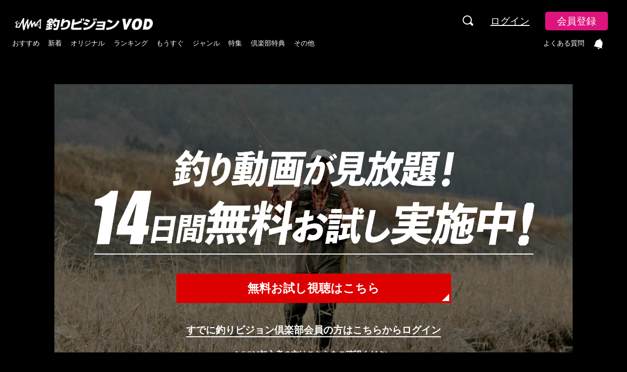

--- FILE ---
content_type: text/html; charset=utf-8
request_url: https://vod.fishing-v.jp/video-detail/8468
body_size: 1485
content:
<!doctype html><html lang="ja"><head><meta charset="utf-8"/><meta name="viewport" content="width=device-width,initial-scale=1"/><meta name="mobile-web-app-capable" content="yes"/><meta http-equiv="Cache-Control" content="no-cache, no-store, must-revalidate"/><meta http-equiv="Pragma" content="no-cache"/><meta http-equiv="Expires" content="0"/><title>Go Slow | 釣りビジョンVOD</title><meta name="description" content="#024　浜通り　地図を片手に　ぶ～らぶら"/><meta name="twitter:card" content="summary_large_image"/><meta name="twitter:image" content="https://d2214njkdgmgyc.cloudfront.net/images/video_thumbnails_medium/_0103130__0103130.jpg"/><meta property="og:type" content="website"/><meta property="og:title" content="Go Slow | 釣りビジョンVOD"/><meta property="og:site_name" content="釣りビションVOD"/><meta property="og:locale" content="ja_JP"/><meta property="og:url" content="https://vod.fishing-v.jp/video-detail/8468"/><meta property="og:image" content="https://d2214njkdgmgyc.cloudfront.net/images/video_thumbnails_medium/_0103130__0103130.jpg"/><meta property="og:image:width" content="600"/><meta property="og:image:height" content="315"/><meta property="og:description" content="#024　浜通り　地図を片手に　ぶ～らぶら"/><meta property="fb:app_id" content="331233203726109"/><meta name="facebook-domain-verification" content="49uvn4f7z2ofw5dzkz01jk9ggfvojg"/><script id="gtm-head">!function(e,t,a,g,m){e[g]=e[g]||[],e[g].push({"gtm.start":(new Date).getTime(),event:"gtm.js"});var n=t.getElementsByTagName(a)[0],o=t.createElement(a);o.async=!0,o.src="https://www.googletagmanager.com/gtm.js?id=GTM-NT4VPJ7&gtm_auth=wYpuRbJtoFqMUYJpIFmgAQ&gtm_preview=env-1&gtm_cookies_win=x",n.parentNode.insertBefore(o,n)}(window,document,"script","dataLayer")</script><script crossorigin="anonymous"></script><script async src="https://token.sps-system.com/sbpstoken/com_sbps_system_token.js"></script><script async src="https://stbtoken.sps-system.com/sbpstoken/com_sbps_system_tds2infotoken.js"></script></head><body style="background-color:#000"><noscript><iframe src="https://www.googletagmanager.com/ns.html?id=GTM-NT4VPJ7&gtm_auth=wYpuRbJtoFqMUYJpIFmgAQ&gtm_preview=env-1&gtm_cookies_win=x" height="0" width="0" style="display:none;visibility:hidden"></iframe></noscript><noscript>If you're seeing this message, that means <strong>JavaScript has been disabled on your browser</strong>, please <strong>enable JS</strong> to make this app work.</noscript><div id="app"></div><link href="https://fonts.googleapis.com/css?family=Open+Sans:400,700" rel="stylesheet"/><script type="text/javascript" src="/runtime.a25379a2966b306361d4.js"></script><script type="text/javascript" src="/npm.aws-sdk.d57a18178c41fa537c14.chunk.js"></script><script type="text/javascript" src="/npm.babel.802f32601e862b94b589.chunk.js"></script><script type="text/javascript" src="/npm.aws-amplify.a9d81c71f2942a1763e2.chunk.js"></script><script type="text/javascript" src="/npm.lodash.a494434ecc4e98ea9e95.chunk.js"></script><script type="text/javascript" src="/npm.react-bootstrap.e6461a47a35e11b33846.chunk.js"></script><script type="text/javascript" src="/npm.formik.16d00313f46b5772fcc1.chunk.js"></script><script type="text/javascript" src="/npm.graphql.c1c554900e85c08868bc.chunk.js"></script><script type="text/javascript" src="/npm.moment.5dea85ed2afe54d0856a.chunk.js"></script><script type="text/javascript" src="/npm.core-js.95de444e339f588a694c.chunk.js"></script><script type="text/javascript" src="/main.5da933acb25302467848.chunk.js"></script></body></html>

--- FILE ---
content_type: application/javascript; charset=UTF-8
request_url: https://vod.fishing-v.jp/runtime.a25379a2966b306361d4.js
body_size: 1255
content:
!function(e){function r(r){for(var n,c,u=r[0],f=r[1],i=r[2],d=0,p=[];d<u.length;d++)c=u[d],o[c]&&p.push(o[c][0]),o[c]=0;for(n in f)Object.prototype.hasOwnProperty.call(f,n)&&(e[n]=f[n]);for(l&&l(r);p.length;)p.shift()();return a.push.apply(a,i||[]),t()}function t(){for(var e,r=0;r<a.length;r++){for(var t=a[r],n=!0,u=1;u<t.length;u++){var f=t[u];0!==o[f]&&(n=!1)}n&&(a.splice(r--,1),e=c(c.s=t[0]))}return e}var n={},o={16:0},a=[];function c(r){if(n[r])return n[r].exports;var t=n[r]={i:r,l:!1,exports:{}};return e[r].call(t.exports,t,t.exports,c),t.l=!0,t.exports}c.e=function(e){var r=[],t=o[e];if(0!==t)if(t)r.push(t[2]);else{var n=new Promise(function(r,n){t=o[e]=[r,n]});r.push(t[2]=n);var a,u=document.createElement("script");u.charset="utf-8",u.timeout=120,c.nc&&u.setAttribute("nonce",c.nc),u.src=function(e){return c.p+""+({0:"npm.intl"}[e]||e)+"."+{0:"29192d81c402b5900402",1:"59b284953a4f60ae5a1e",2:"c58079ed33601975b112",3:"f48d7fd8fe38836dcddf",4:"b237096c48bf499ce0a7",5:"1732ffd3e1f909b49893",17:"ff13e6cccac29940831a",18:"fa66871064ea5c85775c",19:"405107dcd3d99f3247a8",20:"6b8d9194b51c8e4eac66",21:"45ca426e26d067b346ff",22:"6a494741abaa6f078062"}[e]+".chunk.js"}(e),a=function(r){u.onerror=u.onload=null,clearTimeout(f);var t=o[e];if(0!==t){if(t){var n=r&&("load"===r.type?"missing":r.type),a=r&&r.target&&r.target.src,c=new Error("Loading chunk "+e+" failed.\n("+n+": "+a+")");c.type=n,c.request=a,t[1](c)}o[e]=void 0}};var f=setTimeout(function(){a({type:"timeout",target:u})},12e4);u.onerror=u.onload=a,document.head.appendChild(u)}return Promise.all(r)},c.m=e,c.c=n,c.d=function(e,r,t){c.o(e,r)||Object.defineProperty(e,r,{enumerable:!0,get:t})},c.r=function(e){"undefined"!==typeof Symbol&&Symbol.toStringTag&&Object.defineProperty(e,Symbol.toStringTag,{value:"Module"}),Object.defineProperty(e,"__esModule",{value:!0})},c.t=function(e,r){if(1&r&&(e=c(e)),8&r)return e;if(4&r&&"object"===typeof e&&e&&e.__esModule)return e;var t=Object.create(null);if(c.r(t),Object.defineProperty(t,"default",{enumerable:!0,value:e}),2&r&&"string"!=typeof e)for(var n in e)c.d(t,n,function(r){return e[r]}.bind(null,n));return t},c.n=function(e){var r=e&&e.__esModule?function(){return e.default}:function(){return e};return c.d(r,"a",r),r},c.o=function(e,r){return Object.prototype.hasOwnProperty.call(e,r)},c.p="/",c.oe=function(e){throw console.error(e),e};var u=window.webpackJsonp=window.webpackJsonp||[],f=u.push.bind(u);u.push=r,u=u.slice();for(var i=0;i<u.length;i++)r(u[i]);var l=f;t()}([]);

--- FILE ---
content_type: application/javascript
request_url: https://stbtoken.sps-system.com/sbpstoken/com_sbps_system_tds2infotoken.js
body_size: 74565
content:
/*
 CryptoJS v3.1.2
 code.google.com/p/crypto-js
 (c) 2009-2013 by Jeff Mott. All rights reserved.
 code.google.com/p/crypto-js/wiki/License
*/
var com_sbps_system=com_sbps_system||{};
(function(L){var b=L.CryptoJS,b=b||function(b,c){var r={},m=r.lib={},y=function(){},A=m.Base={extend:function(d){y.prototype=this;var b=new y;d&&b.mixIn(d);b.hasOwnProperty("init")||(b.init=function(){b.$super.init.apply(this,arguments)});b.init.prototype=b;b.$super=this;return b},create:function(){var d=this.extend();d.init.apply(d,arguments);return d},init:function(){},mixIn:function(d){for(var b in d)d.hasOwnProperty(b)&&(this[b]=d[b]);d.hasOwnProperty("toString")&&(this.toString=d.toString)},
clone:function(){return this.init.prototype.extend(this)}},z=m.WordArray=A.extend({init:function(d,b){d=this.words=d||[];this.sigBytes=b!=c?b:4*d.length},toString:function(d){return(d||D).stringify(this)},concat:function(d){var b=this.words,t=d.words,p=this.sigBytes;d=d.sigBytes;this.clamp();if(p%4)for(var B=0;B<d;B++)b[p+B>>>2]|=(t[B>>>2]>>>24-B%4*8&255)<<24-(p+B)%4*8;else if(65535<t.length)for(B=0;B<d;B+=4)b[p+B>>>2]=t[B>>>2];else b.push.apply(b,t);this.sigBytes+=d;return this},clamp:function(){var d=
this.words,n=this.sigBytes;d[n>>>2]&=4294967295<<32-n%4*8;d.length=b.ceil(n/4)},clone:function(){var d=A.clone.call(this);d.words=this.words.slice(0);return d},random:function(d){for(var n=[],t=0;t<d;t+=4)n.push(4294967296*b.random()|0);return new z.init(n,d)}}),C=r.enc={},D=C.Hex={stringify:function(d){var b=d.words;d=d.sigBytes;for(var t=[],p=0;p<d;p++){var B=b[p>>>2]>>>24-p%4*8&255;t.push((B>>>4).toString(16));t.push((B&15).toString(16))}return t.join("")},parse:function(d){for(var b=d.length,
t=[],p=0;p<b;p+=2)t[p>>>3]|=parseInt(d.substr(p,2),16)<<24-p%8*4;return new z.init(t,b/2)}},f=C.Latin1={stringify:function(d){var b=d.words;d=d.sigBytes;for(var t=[],p=0;p<d;p++)t.push(String.fromCharCode(b[p>>>2]>>>24-p%4*8&255));return t.join("")},parse:function(d){for(var b=d.length,t=[],p=0;p<b;p++)t[p>>>2]|=(d.charCodeAt(p)&255)<<24-p%4*8;return new z.init(t,b)}},F=C.Utf8={stringify:function(d){try{return decodeURIComponent(escape(f.stringify(d)))}catch(b){throw Error("Malformed UTF-8 data");
}},parse:function(d){return f.parse(unescape(encodeURIComponent(d)))}},G=m.BufferedBlockAlgorithm=A.extend({reset:function(){this._data=new z.init;this._nDataBytes=0},_append:function(d){"string"==typeof d&&(d=F.parse(d));this._data.concat(d);this._nDataBytes+=d.sigBytes},_process:function(d){var n=this._data,t=n.words,p=n.sigBytes,B=this.blockSize,c=p/(4*B),c=d?b.ceil(c):b.max((c|0)-this._minBufferSize,0);d=c*B;p=b.min(4*d,p);if(d){for(var f=0;f<d;f+=B)this._doProcessBlock(t,f);f=t.splice(0,d);n.sigBytes-=
p}return new z.init(f,p)},clone:function(){var d=A.clone.call(this);d._data=this._data.clone();return d},_minBufferSize:0});m.Hasher=G.extend({cfg:A.extend(),init:function(d){this.cfg=this.cfg.extend(d);this.reset()},reset:function(){G.reset.call(this);this._doReset()},update:function(d){this._append(d);this._process();return this},finalize:function(d){d&&this._append(d);return this._doFinalize()},blockSize:16,_createHelper:function(d){return function(b,t){return(new d.init(t)).finalize(b)}},_createHmacHelper:function(d){return function(b,
t){return(new I.HMAC.init(d,t)).finalize(b)}}});var I=r.algo={};return r}(Math);(function(){var h=b,c=h.lib.WordArray;h.enc.Base64={stringify:function(b){var c=b.words,h=b.sigBytes,A=this._map;b.clamp();b=[];for(var z=0;z<h;z+=3)for(var C=(c[z>>>2]>>>24-z%4*8&255)<<16|(c[z+1>>>2]>>>24-(z+1)%4*8&255)<<8|c[z+2>>>2]>>>24-(z+2)%4*8&255,D=0;4>D&&z+.75*D<h;D++)b.push(A.charAt(C>>>6*(3-D)&63));if(c=A.charAt(64))for(;b.length%4;)b.push(c);return b.join("")},parse:function(b){var m=b.length,h=this._map,A=
h.charAt(64);A&&(A=b.indexOf(A),-1!=A&&(m=A));for(var A=[],z=0,C=0;C<m;C++)if(C%4){var D=h.indexOf(b.charAt(C-1))<<C%4*2,f=h.indexOf(b.charAt(C))>>>6-C%4*2;A[z>>>2]|=(D|f)<<24-z%4*8;z++}return c.create(A,z)},_map:"ABCDEFGHIJKLMNOPQRSTUVWXYZabcdefghijklmnopqrstuvwxyz0123456789+/="}})();(function(h){function c(b,c,d,n,t,p,B){b=b+(c&d|~c&n)+t+B;return(b<<p|b>>>32-p)+c}function r(b,c,d,n,t,p,B){b=b+(c&n|d&~n)+t+B;return(b<<p|b>>>32-p)+c}function m(b,c,d,n,t,p,B){b=b+(c^d^n)+t+B;return(b<<p|b>>>32-p)+
c}function y(b,c,d,n,t,p,B){b=b+(d^(c|~n))+t+B;return(b<<p|b>>>32-p)+c}for(var A=b,z=A.lib,C=z.WordArray,D=z.Hasher,z=A.algo,f=[],F=0;64>F;F++)f[F]=4294967296*h.abs(h.sin(F+1))|0;z=z.MD5=D.extend({_doReset:function(){this._hash=new C.init([1732584193,4023233417,2562383102,271733878])},_doProcessBlock:function(b,h){for(var d=0;16>d;d++){var n=h+d,t=b[n];b[n]=(t<<8|t>>>24)&16711935|(t<<24|t>>>8)&4278255360}var d=this._hash.words,n=b[h+0],t=b[h+1],p=b[h+2],B=b[h+3],E=b[h+4],z=b[h+5],C=b[h+6],A=b[h+7],
D=b[h+8],F=b[h+9],K=b[h+10],N=b[h+11],S=b[h+12],Q=b[h+13],P=b[h+14],O=b[h+15],u=d[0],k=d[1],w=d[2],x=d[3],u=c(u,k,w,x,n,7,f[0]),x=c(x,u,k,w,t,12,f[1]),w=c(w,x,u,k,p,17,f[2]),k=c(k,w,x,u,B,22,f[3]),u=c(u,k,w,x,E,7,f[4]),x=c(x,u,k,w,z,12,f[5]),w=c(w,x,u,k,C,17,f[6]),k=c(k,w,x,u,A,22,f[7]),u=c(u,k,w,x,D,7,f[8]),x=c(x,u,k,w,F,12,f[9]),w=c(w,x,u,k,K,17,f[10]),k=c(k,w,x,u,N,22,f[11]),u=c(u,k,w,x,S,7,f[12]),x=c(x,u,k,w,Q,12,f[13]),w=c(w,x,u,k,P,17,f[14]),k=c(k,w,x,u,O,22,f[15]),u=r(u,k,w,x,t,5,f[16]),x=
r(x,u,k,w,C,9,f[17]),w=r(w,x,u,k,N,14,f[18]),k=r(k,w,x,u,n,20,f[19]),u=r(u,k,w,x,z,5,f[20]),x=r(x,u,k,w,K,9,f[21]),w=r(w,x,u,k,O,14,f[22]),k=r(k,w,x,u,E,20,f[23]),u=r(u,k,w,x,F,5,f[24]),x=r(x,u,k,w,P,9,f[25]),w=r(w,x,u,k,B,14,f[26]),k=r(k,w,x,u,D,20,f[27]),u=r(u,k,w,x,Q,5,f[28]),x=r(x,u,k,w,p,9,f[29]),w=r(w,x,u,k,A,14,f[30]),k=r(k,w,x,u,S,20,f[31]),u=m(u,k,w,x,z,4,f[32]),x=m(x,u,k,w,D,11,f[33]),w=m(w,x,u,k,N,16,f[34]),k=m(k,w,x,u,P,23,f[35]),u=m(u,k,w,x,t,4,f[36]),x=m(x,u,k,w,E,11,f[37]),w=m(w,x,
u,k,A,16,f[38]),k=m(k,w,x,u,K,23,f[39]),u=m(u,k,w,x,Q,4,f[40]),x=m(x,u,k,w,n,11,f[41]),w=m(w,x,u,k,B,16,f[42]),k=m(k,w,x,u,C,23,f[43]),u=m(u,k,w,x,F,4,f[44]),x=m(x,u,k,w,S,11,f[45]),w=m(w,x,u,k,O,16,f[46]),k=m(k,w,x,u,p,23,f[47]),u=y(u,k,w,x,n,6,f[48]),x=y(x,u,k,w,A,10,f[49]),w=y(w,x,u,k,P,15,f[50]),k=y(k,w,x,u,z,21,f[51]),u=y(u,k,w,x,S,6,f[52]),x=y(x,u,k,w,B,10,f[53]),w=y(w,x,u,k,K,15,f[54]),k=y(k,w,x,u,t,21,f[55]),u=y(u,k,w,x,D,6,f[56]),x=y(x,u,k,w,O,10,f[57]),w=y(w,x,u,k,C,15,f[58]),k=y(k,w,x,
u,Q,21,f[59]),u=y(u,k,w,x,E,6,f[60]),x=y(x,u,k,w,N,10,f[61]),w=y(w,x,u,k,p,15,f[62]),k=y(k,w,x,u,F,21,f[63]);d[0]=d[0]+u|0;d[1]=d[1]+k|0;d[2]=d[2]+w|0;d[3]=d[3]+x|0},_doFinalize:function(){var b=this._data,c=b.words,d=8*this._nDataBytes,n=8*b.sigBytes;c[n>>>5]|=128<<24-n%32;var t=h.floor(d/4294967296);c[(n+64>>>9<<4)+15]=(t<<8|t>>>24)&16711935|(t<<24|t>>>8)&4278255360;c[(n+64>>>9<<4)+14]=(d<<8|d>>>24)&16711935|(d<<24|d>>>8)&4278255360;b.sigBytes=4*(c.length+1);this._process();b=this._hash;c=b.words;
for(d=0;4>d;d++)n=c[d],c[d]=(n<<8|n>>>24)&16711935|(n<<24|n>>>8)&4278255360;return b},clone:function(){var b=D.clone.call(this);b._hash=this._hash.clone();return b}});A.MD5=D._createHelper(z);A.HmacMD5=D._createHmacHelper(z)})(Math);(function(){var h=b,c=h.lib,r=c.Base,m=c.WordArray,c=h.algo,y=c.EvpKDF=r.extend({cfg:r.extend({keySize:4,hasher:c.MD5,iterations:1}),init:function(b){this.cfg=this.cfg.extend(b)},compute:function(b,c){for(var h=this.cfg,r=h.hasher.create(),f=m.create(),y=f.words,G=h.keySize,
h=h.iterations;y.length<G;){I&&r.update(I);var I=r.update(b).finalize(c);r.reset();for(var d=1;d<h;d++)I=r.finalize(I),r.reset();f.concat(I)}f.sigBytes=4*G;return f}});h.EvpKDF=function(b,c,h){return y.create(h).compute(b,c)}})();b.lib.Cipher||function(h){var c=b,r=c.lib,m=r.Base,y=r.WordArray,A=r.BufferedBlockAlgorithm,z=c.enc.Base64,C=c.algo.EvpKDF,D=r.Cipher=A.extend({cfg:m.extend(),createEncryptor:function(b,d){return this.create(this._ENC_XFORM_MODE,b,d)},createDecryptor:function(b,d){return this.create(this._DEC_XFORM_MODE,
b,d)},init:function(b,d,c){this.cfg=this.cfg.extend(c);this._xformMode=b;this._key=d;this.reset()},reset:function(){A.reset.call(this);this._doReset()},process:function(b){this._append(b);return this._process()},finalize:function(b){b&&this._append(b);return this._doFinalize()},keySize:4,ivSize:4,_ENC_XFORM_MODE:1,_DEC_XFORM_MODE:2,_createHelper:function(b){return{encrypt:function(p,c,f){return("string"==typeof c?n:d).encrypt(b,p,c,f)},decrypt:function(p,c,f){return("string"==typeof c?n:d).decrypt(b,
p,c,f)}}}});r.StreamCipher=D.extend({_doFinalize:function(){return this._process(!0)},blockSize:1});var f=c.mode={},F=function(b,d,c){var n=this._iv;n?this._iv=h:n=this._prevBlock;for(var f=0;f<c;f++)b[d+f]^=n[f]},G=(r.BlockCipherMode=m.extend({createEncryptor:function(b,d){return this.Encryptor.create(b,d)},createDecryptor:function(b,d){return this.Decryptor.create(b,d)},init:function(b,d){this._cipher=b;this._iv=d}})).extend();G.Encryptor=G.extend({processBlock:function(b,d){var c=this._cipher,
f=c.blockSize;F.call(this,b,d,f);c.encryptBlock(b,d);this._prevBlock=b.slice(d,d+f)}});G.Decryptor=G.extend({processBlock:function(b,d){var c=this._cipher,f=c.blockSize,n=b.slice(d,d+f);c.decryptBlock(b,d);F.call(this,b,d,f);this._prevBlock=n}});f=f.CBC=G;G=(c.pad={}).Pkcs7={pad:function(b,d){for(var c=4*d,c=c-b.sigBytes%c,f=c<<24|c<<16|c<<8|c,n=[],h=0;h<c;h+=4)n.push(f);c=y.create(n,c);b.concat(c)},unpad:function(b){b.sigBytes-=b.words[b.sigBytes-1>>>2]&255}};r.BlockCipher=D.extend({cfg:D.cfg.extend({mode:f,
padding:G}),reset:function(){D.reset.call(this);var b=this.cfg,d=b.iv,b=b.mode;if(this._xformMode==this._ENC_XFORM_MODE)var c=b.createEncryptor;else c=b.createDecryptor,this._minBufferSize=1;this._mode=c.call(b,this,d&&d.words)},_doProcessBlock:function(b,d){this._mode.processBlock(b,d)},_doFinalize:function(){var b=this.cfg.padding;if(this._xformMode==this._ENC_XFORM_MODE){b.pad(this._data,this.blockSize);var d=this._process(!0)}else d=this._process(!0),b.unpad(d);return d},blockSize:4});var I=r.CipherParams=
m.extend({init:function(b){this.mixIn(b)},toString:function(b){return(b||this.formatter).stringify(this)}}),f=(c.format={}).OpenSSL={stringify:function(b){var d=b.ciphertext;b=b.salt;return(b?y.create([1398893684,1701076831]).concat(b).concat(d):d).toString(z)},parse:function(b){b=z.parse(b);var d=b.words;if(1398893684==d[0]&&1701076831==d[1]){var c=y.create(d.slice(2,4));d.splice(0,4);b.sigBytes-=16}return I.create({ciphertext:b,salt:c})}},d=r.SerializableCipher=m.extend({cfg:m.extend({format:f}),
encrypt:function(b,d,c,f){f=this.cfg.extend(f);var n=b.createEncryptor(c,f);d=n.finalize(d);n=n.cfg;return I.create({ciphertext:d,key:c,iv:n.iv,algorithm:b,mode:n.mode,padding:n.padding,blockSize:b.blockSize,formatter:f.format})},decrypt:function(b,d,c,f){f=this.cfg.extend(f);d=this._parse(d,f.format);return b.createDecryptor(c,f).finalize(d.ciphertext)},_parse:function(b,d){return"string"==typeof b?d.parse(b,this):b}}),c=(c.kdf={}).OpenSSL={execute:function(b,d,c,f){f||(f=y.random(8));b=C.create({keySize:d+
c}).compute(b,f);c=y.create(b.words.slice(d),4*c);b.sigBytes=4*d;return I.create({key:b,iv:c,salt:f})}},n=r.PasswordBasedCipher=d.extend({cfg:d.cfg.extend({kdf:c}),encrypt:function(b,c,f,n){n=this.cfg.extend(n);f=n.kdf.execute(f,b.keySize,b.ivSize);n.iv=f.iv;b=d.encrypt.call(this,b,c,f.key,n);b.mixIn(f);return b},decrypt:function(b,c,f,n){n=this.cfg.extend(n);c=this._parse(c,n.format);f=n.kdf.execute(f,b.keySize,b.ivSize,c.salt);n.iv=f.iv;return d.decrypt.call(this,b,c,f.key,n)}})}();(function(){for(var h=
b,c=h.lib.BlockCipher,r=h.algo,m=[],y=[],A=[],z=[],C=[],D=[],f=[],F=[],G=[],I=[],d=[],n=0;256>n;n++)d[n]=128>n?n<<1:n<<1^283;for(var t=0,p=0,n=0;256>n;n++){var B=p^p<<1^p<<2^p<<3^p<<4,B=B>>>8^B&255^99;m[t]=B;y[B]=t;var E=d[t],H=d[E],L=d[H],J=257*d[B]^16843008*B;A[t]=J<<24|J>>>8;z[t]=J<<16|J>>>16;C[t]=J<<8|J>>>24;D[t]=J;J=16843009*L^65537*H^257*E^16843008*t;f[B]=J<<24|J>>>8;F[B]=J<<16|J>>>16;G[B]=J<<8|J>>>24;I[B]=J;t?(t=E^d[d[d[L^E]]],p^=d[d[p]]):t=p=1}var M=[0,1,2,4,8,16,32,64,128,27,54],r=r.AES=
c.extend({_doReset:function(){for(var b=this._key,d=b.words,c=b.sigBytes/4,b=4*((this._nRounds=c+6)+1),n=this._keySchedule=[],h=0;h<b;h++)if(h<c)n[h]=d[h];else{var p=n[h-1];h%c?6<c&&4==h%c&&(p=m[p>>>24]<<24|m[p>>>16&255]<<16|m[p>>>8&255]<<8|m[p&255]):(p=p<<8|p>>>24,p=m[p>>>24]<<24|m[p>>>16&255]<<16|m[p>>>8&255]<<8|m[p&255],p^=M[h/c|0]<<24);n[h]=n[h-c]^p}d=this._invKeySchedule=[];for(c=0;c<b;c++)h=b-c,p=c%4?n[h]:n[h-4],d[c]=4>c||4>=h?p:f[m[p>>>24]]^F[m[p>>>16&255]]^G[m[p>>>8&255]]^I[m[p&255]]},encryptBlock:function(b,
d){this._doCryptBlock(b,d,this._keySchedule,A,z,C,D,m)},decryptBlock:function(b,d){var c=b[d+1];b[d+1]=b[d+3];b[d+3]=c;this._doCryptBlock(b,d,this._invKeySchedule,f,F,G,I,y);c=b[d+1];b[d+1]=b[d+3];b[d+3]=c},_doCryptBlock:function(b,d,c,f,n,p,h,t){for(var k=this._nRounds,m=b[d]^c[0],r=b[d+1]^c[1],B=b[d+2]^c[2],z=b[d+3]^c[3],a=4,e=1;e<k;e++)var g=f[m>>>24]^n[r>>>16&255]^p[B>>>8&255]^h[z&255]^c[a++],R=f[r>>>24]^n[B>>>16&255]^p[z>>>8&255]^h[m&255]^c[a++],l=f[B>>>24]^n[z>>>16&255]^p[m>>>8&255]^h[r&255]^
c[a++],z=f[z>>>24]^n[m>>>16&255]^p[r>>>8&255]^h[B&255]^c[a++],m=g,r=R,B=l;g=(t[m>>>24]<<24|t[r>>>16&255]<<16|t[B>>>8&255]<<8|t[z&255])^c[a++];R=(t[r>>>24]<<24|t[B>>>16&255]<<16|t[z>>>8&255]<<8|t[m&255])^c[a++];l=(t[B>>>24]<<24|t[z>>>16&255]<<16|t[m>>>8&255]<<8|t[r&255])^c[a++];z=(t[z>>>24]<<24|t[m>>>16&255]<<16|t[r>>>8&255]<<8|t[B&255])^c[a++];b[d]=g;b[d+1]=R;b[d+2]=l;b[d+3]=z},keySize:8});h.AES=c._createHelper(r)})();L.CryptoJS=b})(com_sbps_system);com_sbps_system=com_sbps_system||{};
(function(L){var b=L.CryptoJS,b=b||function(b,c){var r={},m=r.lib={},y=function(){},A=m.Base={extend:function(b){y.prototype=this;var c=new y;b&&c.mixIn(b);c.hasOwnProperty("init")||(c.init=function(){c.$super.init.apply(this,arguments)});c.init.prototype=c;c.$super=this;return c},create:function(){var b=this.extend();b.init.apply(b,arguments);return b},init:function(){},mixIn:function(b){for(var c in b)b.hasOwnProperty(c)&&(this[c]=b[c]);b.hasOwnProperty("toString")&&(this.toString=b.toString)},
clone:function(){return this.init.prototype.extend(this)}},z=m.WordArray=A.extend({init:function(b,f){b=this.words=b||[];this.sigBytes=f!=c?f:4*b.length},toString:function(b){return(b||D).stringify(this)},concat:function(b){var c=this.words,f=b.words,p=this.sigBytes;b=b.sigBytes;this.clamp();if(p%4)for(var h=0;h<b;h++)c[p+h>>>2]|=(f[h>>>2]>>>24-h%4*8&255)<<24-(p+h)%4*8;else if(65535<f.length)for(h=0;h<b;h+=4)c[p+h>>>2]=f[h>>>2];else c.push.apply(c,f);this.sigBytes+=b;return this},clamp:function(){var d=
this.words,c=this.sigBytes;d[c>>>2]&=4294967295<<32-c%4*8;d.length=b.ceil(c/4)},clone:function(){var b=A.clone.call(this);b.words=this.words.slice(0);return b},random:function(d){for(var c=[],f=0;f<d;f+=4)c.push(4294967296*b.random()|0);return new z.init(c,d)}}),C=r.enc={},D=C.Hex={stringify:function(b){var c=b.words;b=b.sigBytes;for(var f=[],h=0;h<b;h++){var m=c[h>>>2]>>>24-h%4*8&255;f.push((m>>>4).toString(16));f.push((m&15).toString(16))}return f.join("")},parse:function(b){for(var c=b.length,
f=[],h=0;h<c;h+=2)f[h>>>3]|=parseInt(b.substr(h,2),16)<<24-h%8*4;return new z.init(f,c/2)}},f=C.Latin1={stringify:function(b){var c=b.words;b=b.sigBytes;for(var f=[],h=0;h<b;h++)f.push(String.fromCharCode(c[h>>>2]>>>24-h%4*8&255));return f.join("")},parse:function(b){for(var c=b.length,f=[],h=0;h<c;h++)f[h>>>2]|=(b.charCodeAt(h)&255)<<24-h%4*8;return new z.init(f,c)}},F=C.Utf8={stringify:function(b){try{return decodeURIComponent(escape(f.stringify(b)))}catch(c){throw Error("Malformed UTF-8 data");
}},parse:function(b){return f.parse(unescape(encodeURIComponent(b)))}},G=m.BufferedBlockAlgorithm=A.extend({reset:function(){this._data=new z.init;this._nDataBytes=0},_append:function(b){"string"==typeof b&&(b=F.parse(b));this._data.concat(b);this._nDataBytes+=b.sigBytes},_process:function(c){var f=this._data,m=f.words,p=f.sigBytes,r=this.blockSize,y=p/(4*r),y=c?b.ceil(y):b.max((y|0)-this._minBufferSize,0);c=y*r;p=b.min(4*c,p);if(c){for(var A=0;A<c;A+=r)this._doProcessBlock(m,A);A=m.splice(0,c);f.sigBytes-=
p}return new z.init(A,p)},clone:function(){var b=A.clone.call(this);b._data=this._data.clone();return b},_minBufferSize:0});m.Hasher=G.extend({cfg:A.extend(),init:function(b){this.cfg=this.cfg.extend(b);this.reset()},reset:function(){G.reset.call(this);this._doReset()},update:function(b){this._append(b);this._process();return this},finalize:function(b){b&&this._append(b);return this._doFinalize()},blockSize:16,_createHelper:function(b){return function(c,f){return(new b.init(f)).finalize(c)}},_createHmacHelper:function(b){return function(c,
f){return(new I.HMAC.init(b,f)).finalize(c)}}});var I=r.algo={};return r}(Math);(function(){var h=b,c=h.lib,r=c.WordArray,m=c.Hasher,y=[],c=h.algo.SHA1=m.extend({_doReset:function(){this._hash=new r.init([1732584193,4023233417,2562383102,271733878,3285377520])},_doProcessBlock:function(b,c){for(var h=this._hash.words,m=h[0],f=h[1],r=h[2],G=h[3],I=h[4],d=0;80>d;d++){if(16>d)y[d]=b[c+d]|0;else{var n=y[d-3]^y[d-8]^y[d-14]^y[d-16];y[d]=n<<1|n>>>31}n=(m<<5|m>>>27)+I+y[d];n=20>d?n+((f&r|~f&G)+1518500249):
40>d?n+((f^r^G)+1859775393):60>d?n+((f&r|f&G|r&G)-1894007588):n+((f^r^G)-899497514);I=G;G=r;r=f<<30|f>>>2;f=m;m=n}h[0]=h[0]+m|0;h[1]=h[1]+f|0;h[2]=h[2]+r|0;h[3]=h[3]+G|0;h[4]=h[4]+I|0},_doFinalize:function(){var b=this._data,c=b.words,h=8*this._nDataBytes,m=8*b.sigBytes;c[m>>>5]|=128<<24-m%32;c[(m+64>>>9<<4)+14]=Math.floor(h/4294967296);c[(m+64>>>9<<4)+15]=h;b.sigBytes=4*c.length;this._process();return this._hash},clone:function(){var b=m.clone.call(this);b._hash=this._hash.clone();return b}});h.SHA1=
m._createHelper(c);h.HmacSHA1=m._createHmacHelper(c)})();(function(){var h=b,c=h.enc.Utf8;h.algo.HMAC=h.lib.Base.extend({init:function(b,h){b=this._hasher=new b.init;"string"==typeof h&&(h=c.parse(h));var y=b.blockSize,A=4*y;h.sigBytes>A&&(h=b.finalize(h));h.clamp();for(var z=this._oKey=h.clone(),C=this._iKey=h.clone(),D=z.words,f=C.words,F=0;F<y;F++)D[F]^=1549556828,f[F]^=909522486;z.sigBytes=C.sigBytes=A;this.reset()},reset:function(){var b=this._hasher;b.reset();b.update(this._iKey)},update:function(b){this._hasher.update(b);
return this},finalize:function(b){var c=this._hasher;b=c.finalize(b);c.reset();return c.finalize(this._oKey.clone().concat(b))}})})();(function(){var h=b,c=h.lib,r=c.Base,m=c.WordArray,c=h.algo,y=c.HMAC,A=c.PBKDF2=r.extend({cfg:r.extend({keySize:4,hasher:c.SHA1,iterations:1}),init:function(b){this.cfg=this.cfg.extend(b)},compute:function(b,c){for(var h=this.cfg,f=y.create(h.hasher,b),r=m.create(),A=m.create([1]),I=r.words,d=A.words,n=h.keySize,h=h.iterations;I.length<n;){var t=f.update(c).finalize(A);
f.reset();for(var p=t.words,B=p.length,E=t,H=1;H<h;H++){E=f.finalize(E);f.reset();for(var L=E.words,J=0;J<B;J++)p[J]^=L[J]}r.concat(t);d[0]++}r.sigBytes=4*n;return r}});h.PBKDF2=function(b,c,h){return A.create(h).compute(b,c)}})();L.CryptoJS=b})(com_sbps_system);/*
 JSEncrypt v2.3.1
 Copyright (c) 2005  Tom Wu
 All Rights Reserved.
 See https://npmcdn.com/jsencrypt@2.3.1/LICENSE.txt
 <a href="http://kjur.github.io/jsrsasign/license/">MIT License</a>
*/
com_sbps_system=com_sbps_system||{};
(function(L,b){"function"===typeof define&&define.amd?define(["exports"],b):"object"===typeof exports&&"string"!==typeof exports.nodeName?b(module.exports):b(L)})(com_sbps_system,function(L){function b(a,e,g){null!=a&&("number"==typeof a?this.fromNumber(a,e,g):null==e&&"string"!=typeof a?this.fromString(a,256):this.fromString(a,e))}function h(){return new b(null)}function c(a,e,g,b,l,c){for(;0<=--c;){var q=e*this[a++]+g[b]+l;l=Math.floor(q/67108864);g[b++]=q&67108863}return l}function r(a,e,g,b,l,
c){var q=e&32767;for(e>>=15;0<=--c;){var d=this[a]&32767,h=this[a++]>>15,f=e*d+h*q,d=q*d+((f&32767)<<15)+g[b]+(l&1073741823);l=(d>>>30)+(f>>>15)+e*h+(l>>>30);g[b++]=d&1073741823}return l}function m(a,e,g,b,l,c){var q=e&16383;for(e>>=14;0<=--c;){var d=this[a]&16383,h=this[a++]>>14,f=e*d+h*q,d=q*d+((f&16383)<<14)+g[b]+l;l=(d>>28)+(f>>14)+e*h;g[b++]=d&268435455}return l}function y(a,e){var g=U[a.charCodeAt(e)];return null==g?-1:g}function A(a){var e=h();e.fromInt(a);return e}function z(a){var e=1,g;
0!=(g=a>>>16)&&(a=g,e+=16);0!=(g=a>>8)&&(a=g,e+=8);0!=(g=a>>4)&&(a=g,e+=4);0!=(g=a>>2)&&(a=g,e+=2);0!=a>>1&&(e+=1);return e}function C(a){this.m=a}function D(a){this.m=a;this.mp=a.invDigit();this.mpl=this.mp&32767;this.mph=this.mp>>15;this.um=(1<<a.DB-15)-1;this.mt2=2*a.t}function f(a,e){return a&e}function F(a,e){return a|e}function G(a,e){return a^e}function I(a,e){return a&~e}function d(){}function n(a){return a}function t(a){this.r2=h();this.q3=h();b.ONE.dlShiftTo(2*a.t,this.r2);this.mu=this.r2.divide(a);
this.m=a}function p(){this.j=this.i=0;this.S=[]}function B(){}function E(a,e){return new b(a,e)}function H(){this.n=null;this.e=0;this.coeff=this.dmq1=this.dmp1=this.q=this.p=this.d=null}function V(a){var e,g,b="";for(e=0;e+3<=a.length;e+=3)g=parseInt(a.substring(e,e+3),16),b+="ABCDEFGHIJKLMNOPQRSTUVWXYZabcdefghijklmnopqrstuvwxyz0123456789+/".charAt(g>>6)+"ABCDEFGHIJKLMNOPQRSTUVWXYZabcdefghijklmnopqrstuvwxyz0123456789+/".charAt(g&63);e+1==a.length?(g=parseInt(a.substring(e,e+1),16),b+="ABCDEFGHIJKLMNOPQRSTUVWXYZabcdefghijklmnopqrstuvwxyz0123456789+/".charAt(g<<
2)):e+2==a.length&&(g=parseInt(a.substring(e,e+2),16),b+="ABCDEFGHIJKLMNOPQRSTUVWXYZabcdefghijklmnopqrstuvwxyz0123456789+/".charAt(g>>2)+"ABCDEFGHIJKLMNOPQRSTUVWXYZabcdefghijklmnopqrstuvwxyz0123456789+/".charAt((g&3)<<4));for(;0<(b.length&3);)b+="=";return b}function J(a){var e="",g,b=0,l;for(g=0;g<a.length&&"="!=a.charAt(g);++g)v="ABCDEFGHIJKLMNOPQRSTUVWXYZabcdefghijklmnopqrstuvwxyz0123456789+/".indexOf(a.charAt(g)),0>v||(0==b?(e+="0123456789abcdefghijklmnopqrstuvwxyz".charAt(v>>2),l=v&3,b=1):1==
b?(e+="0123456789abcdefghijklmnopqrstuvwxyz".charAt(l<<2|v>>4),l=v&15,b=2):2==b?(e+="0123456789abcdefghijklmnopqrstuvwxyz".charAt(l),e+="0123456789abcdefghijklmnopqrstuvwxyz".charAt(v>>2),l=v&3,b=3):(e+="0123456789abcdefghijklmnopqrstuvwxyz".charAt(l<<2|v>>4),e+="0123456789abcdefghijklmnopqrstuvwxyz".charAt(v&15),b=0));1==b&&(e+="0123456789abcdefghijklmnopqrstuvwxyz".charAt(l<<2));return e}var M;"Microsoft Internet Explorer"==navigator.appName?(b.prototype.am=r,M=30):"Netscape"!=navigator.appName?
(b.prototype.am=c,M=26):(b.prototype.am=m,M=28);b.prototype.DB=M;b.prototype.DM=(1<<M)-1;b.prototype.DV=1<<M;b.prototype.FV=Math.pow(2,52);b.prototype.F1=52-M;b.prototype.F2=2*M-52;var U=[],K;M=48;for(K=0;9>=K;++K)U[M++]=K;M=97;for(K=10;36>K;++K)U[M++]=K;M=65;for(K=10;36>K;++K)U[M++]=K;C.prototype.convert=function(a){return 0>a.s||0<=a.compareTo(this.m)?a.mod(this.m):a};C.prototype.revert=function(a){return a};C.prototype.reduce=function(a){a.divRemTo(this.m,null,a)};C.prototype.mulTo=function(a,
e,g){a.multiplyTo(e,g);this.reduce(g)};C.prototype.sqrTo=function(a,e){a.squareTo(e);this.reduce(e)};D.prototype.convert=function(a){var e=h();a.abs().dlShiftTo(this.m.t,e);e.divRemTo(this.m,null,e);0>a.s&&0<e.compareTo(b.ZERO)&&this.m.subTo(e,e);return e};D.prototype.revert=function(a){var e=h();a.copyTo(e);this.reduce(e);return e};D.prototype.reduce=function(a){for(;a.t<=this.mt2;)a[a.t++]=0;for(var e=0;e<this.m.t;++e){var g=a[e]&32767,b=g*this.mpl+((g*this.mph+(a[e]>>15)*this.mpl&this.um)<<15)&
a.DM,g=e+this.m.t;for(a[g]+=this.m.am(0,b,a,e,0,this.m.t);a[g]>=a.DV;)a[g]-=a.DV,a[++g]++}a.clamp();a.drShiftTo(this.m.t,a);0<=a.compareTo(this.m)&&a.subTo(this.m,a)};D.prototype.mulTo=function(a,e,g){a.multiplyTo(e,g);this.reduce(g)};D.prototype.sqrTo=function(a,e){a.squareTo(e);this.reduce(e)};b.prototype.copyTo=function(a){for(var e=this.t-1;0<=e;--e)a[e]=this[e];a.t=this.t;a.s=this.s};b.prototype.fromInt=function(a){this.t=1;this.s=0>a?-1:0;0<a?this[0]=a:-1>a?this[0]=a+this.DV:this.t=0};b.prototype.fromString=
function(a,e){var g;if(16==e)g=4;else if(8==e)g=3;else if(256==e)g=8;else if(2==e)g=1;else if(32==e)g=5;else if(4==e)g=2;else{this.fromRadix(a,e);return}this.s=this.t=0;for(var R=a.length,l=!1,c=0;0<=--R;){var q=8==g?a[R]&255:y(a,R);0>q?"-"==a.charAt(R)&&(l=!0):(l=!1,0==c?this[this.t++]=q:c+g>this.DB?(this[this.t-1]|=(q&(1<<this.DB-c)-1)<<c,this[this.t++]=q>>this.DB-c):this[this.t-1]|=q<<c,c+=g,c>=this.DB&&(c-=this.DB))}8==g&&0!=(a[0]&128)&&(this.s=-1,0<c&&(this[this.t-1]|=(1<<this.DB-c)-1<<c));this.clamp();
l&&b.ZERO.subTo(this,this)};b.prototype.clamp=function(){for(var a=this.s&this.DM;0<this.t&&this[this.t-1]==a;)--this.t};b.prototype.dlShiftTo=function(a,e){var g;for(g=this.t-1;0<=g;--g)e[g+a]=this[g];for(g=a-1;0<=g;--g)e[g]=0;e.t=this.t+a;e.s=this.s};b.prototype.drShiftTo=function(a,e){for(var g=a;g<this.t;++g)e[g-a]=this[g];e.t=Math.max(this.t-a,0);e.s=this.s};b.prototype.lShiftTo=function(a,e){var g=a%this.DB,b=this.DB-g,l=(1<<b)-1,c=Math.floor(a/this.DB),q=this.s<<g&this.DM,d;for(d=this.t-1;0<=
d;--d)e[d+c+1]=this[d]>>b|q,q=(this[d]&l)<<g;for(d=c-1;0<=d;--d)e[d]=0;e[c]=q;e.t=this.t+c+1;e.s=this.s;e.clamp()};b.prototype.rShiftTo=function(a,e){e.s=this.s;var g=Math.floor(a/this.DB);if(g>=this.t)e.t=0;else{var b=a%this.DB,l=this.DB-b,c=(1<<b)-1;e[0]=this[g]>>b;for(var q=g+1;q<this.t;++q)e[q-g-1]|=(this[q]&c)<<l,e[q-g]=this[q]>>b;0<b&&(e[this.t-g-1]|=(this.s&c)<<l);e.t=this.t-g;e.clamp()}};b.prototype.subTo=function(a,e){for(var g=0,b=0,l=Math.min(a.t,this.t);g<l;)b+=this[g]-a[g],e[g++]=b&this.DM,
b>>=this.DB;if(a.t<this.t){for(b-=a.s;g<this.t;)b+=this[g],e[g++]=b&this.DM,b>>=this.DB;b+=this.s}else{for(b+=this.s;g<a.t;)b-=a[g],e[g++]=b&this.DM,b>>=this.DB;b-=a.s}e.s=0>b?-1:0;-1>b?e[g++]=this.DV+b:0<b&&(e[g++]=b);e.t=g;e.clamp()};b.prototype.multiplyTo=function(a,e){var g=this.abs(),c=a.abs(),l=g.t;for(e.t=l+c.t;0<=--l;)e[l]=0;for(l=0;l<c.t;++l)e[l+g.t]=g.am(0,c[l],e,l,0,g.t);e.s=0;e.clamp();this.s!=a.s&&b.ZERO.subTo(e,e)};b.prototype.squareTo=function(a){for(var e=this.abs(),g=a.t=2*e.t;0<=
--g;)a[g]=0;for(g=0;g<e.t-1;++g){var b=e.am(g,e[g],a,2*g,0,1);(a[g+e.t]+=e.am(g+1,2*e[g],a,2*g+1,b,e.t-g-1))>=e.DV&&(a[g+e.t]-=e.DV,a[g+e.t+1]=1)}0<a.t&&(a[a.t-1]+=e.am(g,e[g],a,2*g,0,1));a.s=0;a.clamp()};b.prototype.divRemTo=function(a,e,g){var c=a.abs();if(!(0>=c.t)){var l=this.abs();if(l.t<c.t)null!=e&&e.fromInt(0),null!=g&&this.copyTo(g);else{null==g&&(g=h());var d=h(),q=this.s;a=a.s;var f=this.DB-z(c[c.t-1]);0<f?(c.lShiftTo(f,d),l.lShiftTo(f,g)):(c.copyTo(d),l.copyTo(g));c=d.t;l=d[c-1];if(0!=
l){var k=l*(1<<this.F1)+(1<c?d[c-2]>>this.F2:0),m=this.FV/k,k=(1<<this.F1)/k,p=1<<this.F2,r=g.t,n=r-c,t=null==e?h():e;d.dlShiftTo(n,t);0<=g.compareTo(t)&&(g[g.t++]=1,g.subTo(t,g));b.ONE.dlShiftTo(c,t);for(t.subTo(d,d);d.t<c;)d[d.t++]=0;for(;0<=--n;){var u=g[--r]==l?this.DM:Math.floor(g[r]*m+(g[r-1]+p)*k);if((g[r]+=d.am(0,u,g,n,0,c))<u)for(d.dlShiftTo(n,t),g.subTo(t,g);g[r]<--u;)g.subTo(t,g)}null!=e&&(g.drShiftTo(c,e),q!=a&&b.ZERO.subTo(e,e));g.t=c;g.clamp();0<f&&g.rShiftTo(f,g);0>q&&b.ZERO.subTo(g,
g)}}}};b.prototype.invDigit=function(){if(1>this.t)return 0;var a=this[0];if(0==(a&1))return 0;var e=a&3,e=e*(2-(a&15)*e)&15,e=e*(2-(a&255)*e)&255,e=e*(2-((a&65535)*e&65535))&65535,e=e*(2-a*e%this.DV)%this.DV;return 0<e?this.DV-e:-e};b.prototype.isEven=function(){return 0==(0<this.t?this[0]&1:this.s)};b.prototype.exp=function(a,e){if(4294967295<a||1>a)return b.ONE;var g=h(),c=h(),l=e.convert(this),d=z(a)-1;for(l.copyTo(g);0<=--d;)if(e.sqrTo(g,c),0<(a&1<<d))e.mulTo(c,l,g);else var q=g,g=c,c=q;return e.revert(g)};
b.prototype.toString=function(a){if(0>this.s)return"-"+this.negate().toString(a);if(16==a)a=4;else if(8==a)a=3;else if(2==a)a=1;else if(32==a)a=5;else if(4==a)a=2;else return this.toRadix(a);var e=(1<<a)-1,g,b=!1,l="",c=this.t,d=this.DB-c*this.DB%a;if(0<c--)for(d<this.DB&&0<(g=this[c]>>d)&&(b=!0,l="0123456789abcdefghijklmnopqrstuvwxyz".charAt(g));0<=c;)d<a?(g=(this[c]&(1<<d)-1)<<a-d,g|=this[--c]>>(d+=this.DB-a)):(g=this[c]>>(d-=a)&e,0>=d&&(d+=this.DB,--c)),0<g&&(b=!0),b&&(l+="0123456789abcdefghijklmnopqrstuvwxyz".charAt(g));
return b?l:"0"};b.prototype.negate=function(){var a=h();b.ZERO.subTo(this,a);return a};b.prototype.abs=function(){return 0>this.s?this.negate():this};b.prototype.compareTo=function(a){var e=this.s-a.s;if(0!=e)return e;var g=this.t,e=g-a.t;if(0!=e)return 0>this.s?-e:e;for(;0<=--g;)if(0!=(e=this[g]-a[g]))return e;return 0};b.prototype.bitLength=function(){return 0>=this.t?0:this.DB*(this.t-1)+z(this[this.t-1]^this.s&this.DM)};b.prototype.mod=function(a){var e=h();this.abs().divRemTo(a,null,e);0>this.s&&
0<e.compareTo(b.ZERO)&&a.subTo(e,e);return e};b.prototype.modPowInt=function(a,e){var g;g=256>a||e.isEven()?new C(e):new D(e);return this.exp(a,g)};b.ZERO=A(0);b.ONE=A(1);d.prototype.convert=n;d.prototype.revert=n;d.prototype.mulTo=function(a,e,g){a.multiplyTo(e,g)};d.prototype.sqrTo=function(a,e){a.squareTo(e)};t.prototype.convert=function(a){if(0>a.s||a.t>2*this.m.t)return a.mod(this.m);if(0>a.compareTo(this.m))return a;var e=h();a.copyTo(e);this.reduce(e);return e};t.prototype.revert=function(a){return a};
t.prototype.reduce=function(a){a.drShiftTo(this.m.t-1,this.r2);a.t>this.m.t+1&&(a.t=this.m.t+1,a.clamp());this.mu.multiplyUpperTo(this.r2,this.m.t+1,this.q3);for(this.m.multiplyLowerTo(this.q3,this.m.t+1,this.r2);0>a.compareTo(this.r2);)a.dAddOffset(1,this.m.t+1);for(a.subTo(this.r2,a);0<=a.compareTo(this.m);)a.subTo(this.m,a)};t.prototype.mulTo=function(a,e,g){a.multiplyTo(e,g);this.reduce(g)};t.prototype.sqrTo=function(a,e){a.squareTo(e);this.reduce(e)};var N=[2,3,5,7,11,13,17,19,23,29,31,37,41,
43,47,53,59,61,67,71,73,79,83,89,97,101,103,107,109,113,127,131,137,139,149,151,157,163,167,173,179,181,191,193,197,199,211,223,227,229,233,239,241,251,257,263,269,271,277,281,283,293,307,311,313,317,331,337,347,349,353,359,367,373,379,383,389,397,401,409,419,421,431,433,439,443,449,457,461,463,467,479,487,491,499,503,509,521,523,541,547,557,563,569,571,577,587,593,599,601,607,613,617,619,631,641,643,647,653,659,661,673,677,683,691,701,709,719,727,733,739,743,751,757,761,769,773,787,797,809,811,821,
823,827,829,839,853,857,859,863,877,881,883,887,907,911,919,929,937,941,947,953,967,971,977,983,991,997],S=67108864/N[N.length-1];b.prototype.chunkSize=function(a){return Math.floor(Math.LN2*this.DB/Math.log(a))};b.prototype.toRadix=function(a){null==a&&(a=10);if(0==this.signum()||2>a||36<a)return"0";var e=this.chunkSize(a),e=Math.pow(a,e),g=A(e),b=h(),c=h(),d="";for(this.divRemTo(g,b,c);0<b.signum();)d=(e+c.intValue()).toString(a).substr(1)+d,b.divRemTo(g,b,c);return c.intValue().toString(a)+d};
b.prototype.fromRadix=function(a,e){this.fromInt(0);null==e&&(e=10);for(var g=this.chunkSize(e),c=Math.pow(e,g),l=!1,d=0,q=0,f=0;f<a.length;++f){var h=y(a,f);0>h?"-"==a.charAt(f)&&0==this.signum()&&(l=!0):(q=e*q+h,++d>=g&&(this.dMultiply(c),this.dAddOffset(q,0),q=d=0))}0<d&&(this.dMultiply(Math.pow(e,d)),this.dAddOffset(q,0));l&&b.ZERO.subTo(this,this)};b.prototype.fromNumber=function(a,e,g){if("number"==typeof e)if(2>a)this.fromInt(1);else for(this.fromNumber(a,g),this.testBit(a-1)||this.bitwiseTo(b.ONE.shiftLeft(a-
1),F,this),this.isEven()&&this.dAddOffset(1,0);!this.isProbablePrime(e);)this.dAddOffset(2,0),this.bitLength()>a&&this.subTo(b.ONE.shiftLeft(a-1),this);else{g=[];var c=a&7;g.length=(a>>3)+1;e.nextBytes(g);g[0]=0<c?g[0]&(1<<c)-1:0;this.fromString(g,256)}};b.prototype.bitwiseTo=function(a,e,b){var c,l,d=Math.min(a.t,this.t);for(c=0;c<d;++c)b[c]=e(this[c],a[c]);if(a.t<this.t){l=a.s&this.DM;for(c=d;c<this.t;++c)b[c]=e(this[c],l);b.t=this.t}else{l=this.s&this.DM;for(c=d;c<a.t;++c)b[c]=e(l,a[c]);b.t=a.t}b.s=
e(this.s,a.s);b.clamp()};b.prototype.changeBit=function(a,e){var g=b.ONE.shiftLeft(a);this.bitwiseTo(g,e,g);return g};b.prototype.addTo=function(a,e){for(var b=0,c=0,l=Math.min(a.t,this.t);b<l;)c+=this[b]+a[b],e[b++]=c&this.DM,c>>=this.DB;if(a.t<this.t){for(c+=a.s;b<this.t;)c+=this[b],e[b++]=c&this.DM,c>>=this.DB;c+=this.s}else{for(c+=this.s;b<a.t;)c+=a[b],e[b++]=c&this.DM,c>>=this.DB;c+=a.s}e.s=0>c?-1:0;0<c?e[b++]=c:-1>c&&(e[b++]=this.DV+c);e.t=b;e.clamp()};b.prototype.dMultiply=function(a){this[this.t]=
this.am(0,a-1,this,0,0,this.t);++this.t;this.clamp()};b.prototype.dAddOffset=function(a,e){if(0!=a){for(;this.t<=e;)this[this.t++]=0;for(this[e]+=a;this[e]>=this.DV;)this[e]-=this.DV,++e>=this.t&&(this[this.t++]=0),++this[e]}};b.prototype.multiplyLowerTo=function(a,e,b){var c=Math.min(this.t+a.t,e);b.s=0;for(b.t=c;0<c;)b[--c]=0;var l;for(l=b.t-this.t;c<l;++c)b[c+this.t]=this.am(0,a[c],b,c,0,this.t);for(l=Math.min(a.t,e);c<l;++c)this.am(0,a[c],b,c,0,e-c);b.clamp()};b.prototype.multiplyUpperTo=function(a,
e,b){--e;var c=b.t=this.t+a.t-e;for(b.s=0;0<=--c;)b[c]=0;for(c=Math.max(e-this.t,0);c<a.t;++c)b[this.t+c-e]=this.am(e-c,a[c],b,0,0,this.t+c-e);b.clamp();b.drShiftTo(1,b)};b.prototype.modInt=function(a){if(0>=a)return 0;var e=this.DV%a,b=0>this.s?a-1:0;if(0<this.t)if(0==e)b=this[0]%a;else for(var c=this.t-1;0<=c;--c)b=(e*b+this[c])%a;return b};b.prototype.millerRabin=function(a){var e=this.subtract(b.ONE),g=e.getLowestSetBit();if(0>=g)return!1;var c=e.shiftRight(g);a=a+1>>1;a>N.length&&(a=N.length);
for(var l=h(),d=0;d<a;++d){l.fromInt(N[Math.floor(Math.random()*N.length)]);var q=l.modPow(c,this);if(0!=q.compareTo(b.ONE)&&0!=q.compareTo(e)){for(var f=1;f++<g&&0!=q.compareTo(e);)if(q=q.modPowInt(2,this),0==q.compareTo(b.ONE))return!1;if(0!=q.compareTo(e))return!1}}return!0};b.prototype.clone=function(){var a=h();this.copyTo(a);return a};b.prototype.intValue=function(){if(0>this.s){if(1==this.t)return this[0]-this.DV;if(0==this.t)return-1}else{if(1==this.t)return this[0];if(0==this.t)return 0}return(this[1]&
(1<<32-this.DB)-1)<<this.DB|this[0]};b.prototype.byteValue=function(){return 0==this.t?this.s:this[0]<<24>>24};b.prototype.shortValue=function(){return 0==this.t?this.s:this[0]<<16>>16};b.prototype.signum=function(){return 0>this.s?-1:0>=this.t||1==this.t&&0>=this[0]?0:1};b.prototype.toByteArray=function(){var a=this.t,e=[];e[0]=this.s;var b=this.DB-a*this.DB%8,c,l=0;if(0<a--)for(b<this.DB&&(c=this[a]>>b)!=(this.s&this.DM)>>b&&(e[l++]=c|this.s<<this.DB-b);0<=a;)if(8>b?(c=(this[a]&(1<<b)-1)<<8-b,c|=
this[--a]>>(b+=this.DB-8)):(c=this[a]>>(b-=8)&255,0>=b&&(b+=this.DB,--a)),0!=(c&128)&&(c|=-256),0==l&&(this.s&128)!=(c&128)&&++l,0<l||c!=this.s)e[l++]=c;return e};b.prototype.equals=function(a){return 0==this.compareTo(a)};b.prototype.min=function(a){return 0>this.compareTo(a)?this:a};b.prototype.max=function(a){return 0<this.compareTo(a)?this:a};b.prototype.and=function(a){var e=h();this.bitwiseTo(a,f,e);return e};b.prototype.or=function(a){var e=h();this.bitwiseTo(a,F,e);return e};b.prototype.xor=
function(a){var e=h();this.bitwiseTo(a,G,e);return e};b.prototype.andNot=function(a){var e=h();this.bitwiseTo(a,I,e);return e};b.prototype.not=function(){for(var a=h(),e=0;e<this.t;++e)a[e]=this.DM&~this[e];a.t=this.t;a.s=~this.s;return a};b.prototype.shiftLeft=function(a){var e=h();0>a?this.rShiftTo(-a,e):this.lShiftTo(a,e);return e};b.prototype.shiftRight=function(a){var e=h();0>a?this.lShiftTo(-a,e):this.rShiftTo(a,e);return e};b.prototype.getLowestSetBit=function(){for(var a=0;a<this.t;++a)if(0!=
this[a]){var e=a*this.DB;a=this[a];if(0==a)a=-1;else{var b=0;0==(a&65535)&&(a>>=16,b+=16);0==(a&255)&&(a>>=8,b+=8);0==(a&15)&&(a>>=4,b+=4);0==(a&3)&&(a>>=2,b+=2);0==(a&1)&&++b;a=b}return e+a}return 0>this.s?this.t*this.DB:-1};b.prototype.bitCount=function(){for(var a=0,b=this.s&this.DM,g=0;g<this.t;++g){for(var c=this[g]^b,l=0;0!=c;)c&=c-1,++l;a+=l}return a};b.prototype.testBit=function(a){var b=Math.floor(a/this.DB);return b>=this.t?0!=this.s:0!=(this[b]&1<<a%this.DB)};b.prototype.setBit=function(a){return this.changeBit(a,
F)};b.prototype.clearBit=function(a){return this.changeBit(a,I)};b.prototype.flipBit=function(a){return this.changeBit(a,G)};b.prototype.add=function(a){var b=h();this.addTo(a,b);return b};b.prototype.subtract=function(a){var b=h();this.subTo(a,b);return b};b.prototype.multiply=function(a){var b=h();this.multiplyTo(a,b);return b};b.prototype.divide=function(a){var b=h();this.divRemTo(a,b,null);return b};b.prototype.remainder=function(a){var b=h();this.divRemTo(a,null,b);return b};b.prototype.divideAndRemainder=
function(a){var b=h(),g=h();this.divRemTo(a,b,g);return[b,g]};b.prototype.modPow=function(a,b){var g=a.bitLength(),c,l=A(1),d;if(0>=g)return l;c=18>g?1:48>g?3:144>g?4:768>g?5:6;d=8>g?new C(b):b.isEven()?new t(b):new D(b);var q=[],f=3,k=c-1,r=(1<<c)-1;q[1]=d.convert(this);if(1<c)for(g=h(),d.sqrTo(q[1],g);f<=r;)q[f]=h(),d.mulTo(g,q[f-2],q[f]),f+=2;for(var m=a.t-1,n,p=!0,u=h(),g=z(a[m])-1;0<=m;){g>=k?n=a[m]>>g-k&r:(n=(a[m]&(1<<g+1)-1)<<k-g,0<m&&(n|=a[m-1]>>this.DB+g-k));for(f=c;0==(n&1);)n>>=1,--f;0>
(g-=f)&&(g+=this.DB,--m);if(p)q[n].copyTo(l),p=!1;else{for(;1<f;)d.sqrTo(l,u),d.sqrTo(u,l),f-=2;0<f?d.sqrTo(l,u):(f=l,l=u,u=f);d.mulTo(u,q[n],l)}for(;0<=m&&0==(a[m]&1<<g);)d.sqrTo(l,u),f=l,l=u,u=f,0>--g&&(g=this.DB-1,--m)}return d.revert(l)};b.prototype.modInverse=function(a){var e=a.isEven();if(this.isEven()&&e||0==a.signum())return b.ZERO;for(var g=a.clone(),c=this.clone(),l=A(1),d=A(0),q=A(0),f=A(1);0!=g.signum();){for(;g.isEven();)g.rShiftTo(1,g),e?(l.isEven()&&d.isEven()||(l.addTo(this,l),d.subTo(a,
d)),l.rShiftTo(1,l)):d.isEven()||d.subTo(a,d),d.rShiftTo(1,d);for(;c.isEven();)c.rShiftTo(1,c),e?(q.isEven()&&f.isEven()||(q.addTo(this,q),f.subTo(a,f)),q.rShiftTo(1,q)):f.isEven()||f.subTo(a,f),f.rShiftTo(1,f);0<=g.compareTo(c)?(g.subTo(c,g),e&&l.subTo(q,l),d.subTo(f,d)):(c.subTo(g,c),e&&q.subTo(l,q),f.subTo(d,f))}if(0!=c.compareTo(b.ONE))return b.ZERO;if(0<=f.compareTo(a))return f.subtract(a);if(0>f.signum())f.addTo(a,f);else return f;return 0>f.signum()?f.add(a):f};b.prototype.pow=function(a){return this.exp(a,
new d)};b.prototype.gcd=function(a){var b=0>this.s?this.negate():this.clone();a=0>a.s?a.negate():a.clone();if(0>b.compareTo(a)){var g=b,b=a;a=g}var g=b.getLowestSetBit(),c=a.getLowestSetBit();if(0>c)return b;g<c&&(c=g);0<c&&(b.rShiftTo(c,b),a.rShiftTo(c,a));for(;0<b.signum();)0<(g=b.getLowestSetBit())&&b.rShiftTo(g,b),0<(g=a.getLowestSetBit())&&a.rShiftTo(g,a),0<=b.compareTo(a)?(b.subTo(a,b),b.rShiftTo(1,b)):(a.subTo(b,a),a.rShiftTo(1,a));0<c&&a.lShiftTo(c,a);return a};b.prototype.isProbablePrime=
function(a){var b,g=this.abs();if(1==g.t&&g[0]<=N[N.length-1]){for(b=0;b<N.length;++b)if(g[0]==N[b])return!0;return!1}if(g.isEven())return!1;for(b=1;b<N.length;){for(var c=N[b],l=b+1;l<N.length&&c<S;)c*=N[l++];for(c=g.modInt(c);b<l;)if(0==c%N[b++])return!1}return g.millerRabin(a)};b.prototype.square=function(){var a=h();this.squareTo(a);return a};p.prototype.init=function(a){var b,g,c;for(b=0;256>b;++b)this.S[b]=b;for(b=g=0;256>b;++b)g=g+this.S[b]+a[b%a.length]&255,c=this.S[b],this.S[b]=this.S[g],
this.S[g]=c;this.j=this.i=0};p.prototype.next=function(){var a;this.i=this.i+1&255;this.j=this.j+this.S[this.i]&255;a=this.S[this.i];this.S[this.i]=this.S[this.j];this.S[this.j]=a;return this.S[a+this.S[this.i]&255]};var Q,P,O;if(null==P){P=[];O=0;if(window.crypto&&window.crypto.getRandomValues)for(K=new Uint32Array(256),window.crypto.getRandomValues(K),M=0;M<K.length;++M)P[O++]=K[M]&255;var u=function(a){this.count=this.count||0;if(256<=this.count||256<=O)window.removeEventListener?window.removeEventListener("mousemove",
u,!1):window.detachEvent&&window.detachEvent("onmousemove",u);else try{var b=a.x+a.y;P[O++]=b&255;this.count+=1}catch(g){}};window.addEventListener?window.addEventListener("mousemove",u,!1):window.attachEvent&&window.attachEvent("onmousemove",u)}B.prototype.nextBytes=function(a){var b;for(b=0;b<a.length;++b){var g=b,c;if(null==Q){for(Q=new p;256>O;)c=Math.floor(65536*Math.random()),P[O++]=c&255;Q.init(P);for(O=0;O<P.length;++O)P[O]=0;O=0}c=Q.next();a[g]=c}};H.prototype.doPublic=function(a){return a.modPowInt(this.e,
this.n)};H.prototype.setPublic=function(a,b){null!=a&&null!=b&&0<a.length&&0<b.length?(this.n=E(a,16),this.e=parseInt(b,16)):console.error("Invalid RSA public key")};H.prototype.encrypt=function(a){var e;e=this.n.bitLength()+7>>3;if(e<a.length+11)console.error("Message too long for RSA"),e=null;else{for(var g=[],c=a.length-1;0<=c&&0<e;){var l=a.charCodeAt(c--);128>l?g[--e]=l:127<l&&2048>l?(g[--e]=l&63|128,g[--e]=l>>6|192):(g[--e]=l&63|128,g[--e]=l>>6&63|128,g[--e]=l>>12|224)}g[--e]=0;a=new B;for(c=
[];2<e;){for(c[0]=0;0==c[0];)a.nextBytes(c);g[--e]=c[0]}g[--e]=2;g[--e]=0;e=new b(g)}if(null==e)return null;e=this.doPublic(e);if(null==e)return null;e=e.toString(16);return 0==(e.length&1)?e:"0"+e};H.prototype.doPrivate=function(a){if(null==this.p||null==this.q)return a.modPow(this.d,this.n);var b=a.mod(this.p).modPow(this.dmp1,this.p);for(a=a.mod(this.q).modPow(this.dmq1,this.q);0>b.compareTo(a);)b=b.add(this.p);return b.subtract(a).multiply(this.coeff).mod(this.p).multiply(this.q).add(a)};H.prototype.setPrivate=
function(a,b,c){null!=a&&null!=b&&0<a.length&&0<b.length?(this.n=E(a,16),this.e=parseInt(b,16),this.d=E(c,16)):console.error("Invalid RSA private key")};H.prototype.setPrivateEx=function(a,b,c,d,l,f,q,h){null!=a&&null!=b&&0<a.length&&0<b.length?(this.n=E(a,16),this.e=parseInt(b,16),this.d=E(c,16),this.p=E(d,16),this.q=E(l,16),this.dmp1=E(f,16),this.dmq1=E(q,16),this.coeff=E(h,16)):console.error("Invalid RSA private key")};H.prototype.generate=function(a,e){var c=new B,d=a>>1;this.e=parseInt(e,16);
for(var l=new b(e,16);;){for(;this.p=new b(a-d,1,c),0!=this.p.subtract(b.ONE).gcd(l).compareTo(b.ONE)||!this.p.isProbablePrime(10););for(;this.q=new b(d,1,c),0!=this.q.subtract(b.ONE).gcd(l).compareTo(b.ONE)||!this.q.isProbablePrime(10););if(0>=this.p.compareTo(this.q)){var f=this.p;this.p=this.q;this.q=f}var f=this.p.subtract(b.ONE),q=this.q.subtract(b.ONE),h=f.multiply(q);if(0==h.gcd(l).compareTo(b.ONE)){this.n=this.p.multiply(this.q);this.d=l.modInverse(h);this.dmp1=this.d.mod(f);this.dmq1=this.d.mod(q);
this.coeff=this.q.modInverse(this.p);break}}};H.prototype.decrypt=function(a){a=E(a,16);a=this.doPrivate(a);if(null==a)return null;a:{var b=this.n.bitLength()+7>>3;a=a.toByteArray();for(var c=0;c<a.length&&0==a[c];)++c;if(a.length-c!=b-1||2!=a[c])a=null;else{for(++c;0!=a[c];)if(++c>=a.length){a=null;break a}for(b="";++c<a.length;){var d=a[c]&255;128>d?b+=String.fromCharCode(d):191<d&&224>d?(b+=String.fromCharCode((d&31)<<6|a[c+1]&63),++c):(b+=String.fromCharCode((d&15)<<12|(a[c+1]&63)<<6|a[c+2]&63),
c+=2)}a=b}}return a};(function(){H.prototype.generateAsync=function(a,c,g){var d=new B,l=a>>1;this.e=parseInt(c,16);var f=new b(c,16),q=this,X=function(){var c=function(){if(0>=q.p.compareTo(q.q)){var a=q.p;q.p=q.q;q.q=a}var a=q.p.subtract(b.ONE),c=q.q.subtract(b.ONE),e=a.multiply(c);0==e.gcd(f).compareTo(b.ONE)?(q.n=q.p.multiply(q.q),q.d=f.modInverse(e),q.dmp1=q.d.mod(a),q.dmq1=q.d.mod(c),q.coeff=q.q.modInverse(q.p),setTimeout(function(){g()},0)):setTimeout(X,0)},e=function(){q.q=h();q.q.fromNumberAsync(l,
1,d,function(){q.q.subtract(b.ONE).gcda(f,function(a){0==a.compareTo(b.ONE)&&q.q.isProbablePrime(10)?setTimeout(c,0):setTimeout(e,0)})})},k=function(){q.p=h();q.p.fromNumberAsync(a-l,1,d,function(){q.p.subtract(b.ONE).gcda(f,function(a){0==a.compareTo(b.ONE)&&q.p.isProbablePrime(10)?setTimeout(e,0):setTimeout(k,0)})})};setTimeout(k,0)};setTimeout(X,0)};b.prototype.gcda=function(a,b){var c=0>this.s?this.negate():this.clone(),d=0>a.s?a.negate():a.clone();if(0>c.compareTo(d))var l=c,c=d,d=l;var f=c.getLowestSetBit(),
q=d.getLowestSetBit();if(0>q)b(c);else{f<q&&(q=f);0<q&&(c.rShiftTo(q,c),d.rShiftTo(q,d));var h=function(){0<(f=c.getLowestSetBit())&&c.rShiftTo(f,c);0<(f=d.getLowestSetBit())&&d.rShiftTo(f,d);0<=c.compareTo(d)?(c.subTo(d,c),c.rShiftTo(1,c)):(d.subTo(c,d),d.rShiftTo(1,d));0<c.signum()?setTimeout(h,0):(0<q&&d.lShiftTo(q,d),setTimeout(function(){b(d)},0))};setTimeout(h,10)}};b.prototype.fromNumberAsync=function(a,c,g,d){if("number"==typeof c)if(2>a)this.fromInt(1);else{this.fromNumber(a,g);this.testBit(a-
1)||this.bitwiseTo(b.ONE.shiftLeft(a-1),F,this);this.isEven()&&this.dAddOffset(1,0);var l=this,f=function(){l.dAddOffset(2,0);l.bitLength()>a&&l.subTo(b.ONE.shiftLeft(a-1),l);l.isProbablePrime(c)?setTimeout(function(){d()},0):setTimeout(f,0)};setTimeout(f,0)}else{g=[];var q=a&7;g.length=(a>>3)+1;c.nextBytes(g);g[0]=0<q?g[0]&(1<<q)-1:0;this.fromString(g,256)}}})();var k=k||{};k.env=k.env||{};var w=k,x=Object.prototype,W=["toString","valueOf"];k.env.parseUA=function(a){var b=function(a){var b=0;return parseFloat(a.replace(/\./g,
function(){return 1==b++?"":"."}))},c=navigator,c={ie:0,opera:0,gecko:0,webkit:0,chrome:0,mobile:null,air:0,ipad:0,iphone:0,ipod:0,ios:null,android:0,webos:0,caja:c&&c.cajaVersion,secure:!1,os:null};a=a||navigator&&navigator.userAgent;var d=window&&window.location,d=d&&d.href;c.secure=d&&0===d.toLowerCase().indexOf("https");if(a){/windows|win32/i.test(a)?c.os="windows":/macintosh/i.test(a)?c.os="macintosh":/rhino/i.test(a)&&(c.os="rhino");/KHTML/.test(a)&&(c.webkit=1);if((d=a.match(/AppleWebKit\/([^\s]*)/))&&
d[1]){c.webkit=b(d[1]);if(/ Mobile\//.test(a))c.mobile="Apple",(d=a.match(/OS ([^\s]*)/))&&d[1]&&(d=b(d[1].replace("_","."))),c.ios=d,c.ipad=c.ipod=c.iphone=0,(d=a.match(/iPad|iPod|iPhone/))&&d[0]&&(c[d[0].toLowerCase()]=c.ios);else{if(d=a.match(/NokiaN[^\/]*|Android \d\.\d|webOS\/\d\.\d/))c.mobile=d[0];/webOS/.test(a)&&(c.mobile="WebOS",(d=a.match(/webOS\/([^\s]*);/))&&d[1]&&(c.webos=b(d[1])));/ Android/.test(a)&&(c.mobile="Android",(d=a.match(/Android ([^\s]*);/))&&d[1]&&(c.android=b(d[1])))}if((d=
a.match(/Chrome\/([^\s]*)/))&&d[1])c.chrome=b(d[1]);else if(d=a.match(/AdobeAIR\/([^\s]*)/))c.air=d[0]}if(!c.webkit)if((d=a.match(/Opera[\s\/]([^\s]*)/))&&d[1]){if(c.opera=b(d[1]),(d=a.match(/Version\/([^\s]*)/))&&d[1]&&(c.opera=b(d[1])),d=a.match(/Opera Mini[^;]*/))c.mobile=d[0]}else if((d=a.match(/MSIE\s([^;]*)/))&&d[1])c.ie=b(d[1]);else if(d=a.match(/Gecko\/([^\s]*)/))c.gecko=1,(d=a.match(/rv:([^\s\)]*)/))&&d[1]&&(c.gecko=b(d[1]))}return c};k.env.ua=k.env.parseUA();k.isFunction=function(a){return"function"===
typeof a||"[object Function]"===x.toString.apply(a)};k._IEEnumFix=k.env.ua.ie?function(a,b){var c,d,l;for(c=0;c<W.length;c+=1)d=W[c],l=b[d],w.isFunction(l)&&l!=x[d]&&(a[d]=l)}:function(){};k.extend=function(a,b,c){if(!b||!a)throw Error("extend failed, please check that all dependencies are included.");var d=function(){},l;d.prototype=b.prototype;a.prototype=new d;a.prototype.constructor=a;a.superclass=b.prototype;b.prototype.constructor==x.constructor&&(b.prototype.constructor=b);if(c){for(l in c)w.hasOwnProperty(c,
l)&&(a.prototype[l]=c[l]);w._IEEnumFix(a.prototype,c)}};"undefined"!=typeof KJUR&&KJUR||(KJUR={});"undefined"!=typeof KJUR.asn1&&KJUR.asn1||(KJUR.asn1={});KJUR.asn1.ASN1Util=new function(){this.integerToByteHex=function(a){a=a.toString(16);1==a.length%2&&(a="0"+a);return a};this.bigIntToMinTwosComplementsHex=function(a){var c=a.toString(16);if("-"!=c.substr(0,1))1==c.length%2?c="0"+c:c.match(/^[0-7]/)||(c="00"+c);else{var d=c.substr(1).length;1==d%2?d+=1:c.match(/^[0-7]/)||(d+=2);for(var c="",f=0;f<
d;f++)c+="f";c=(new b(c,16)).xor(a).add(b.ONE).toString(16).replace(/^-/,"")}return c};this.getPEMStringFromHex=function(a,b){var c=CryptoJS.enc.Hex.parse(a),c=CryptoJS.enc.Base64.stringify(c).replace(/(.{64})/g,"$1\r\n"),c=c.replace(/\r\n$/,"");return"-----BEGIN "+b+"-----\r\n"+c+"\r\n-----END "+b+"-----\r\n"}};KJUR.asn1.ASN1Object=function(){this.getLengthHexFromValue=function(){if("undefined"==typeof this.hV||null==this.hV)throw"this.hV is null or undefined.";if(1==this.hV.length%2)throw"value hex must be even length: n=0,v="+
this.hV;var a=this.hV.length/2,b=a.toString(16);1==b.length%2&&(b="0"+b);if(128>a)return b;var c=b.length/2;if(15<c)throw"ASN.1 length too long to represent by 8x: n = "+a.toString(16);return(128+c).toString(16)+b};this.getEncodedHex=function(){if(null==this.hTLV||this.isModified)this.hV=this.getFreshValueHex(),this.hL=this.getLengthHexFromValue(),this.hTLV=this.hT+this.hL+this.hV,this.isModified=!1;return this.hTLV};this.getValueHex=function(){this.getEncodedHex();return this.hV};this.getFreshValueHex=
function(){return""}};KJUR.asn1.DERAbstractString=function(a){KJUR.asn1.DERAbstractString.superclass.constructor.call(this);this.getString=function(){return this.s};this.setString=function(a){this.hTLV=null;this.isModified=!0;this.s=a;this.hV=stohex(this.s)};this.setStringHex=function(a){this.hTLV=null;this.isModified=!0;this.s=null;this.hV=a};this.getFreshValueHex=function(){return this.hV};"undefined"!=typeof a&&("undefined"!=typeof a.str?this.setString(a.str):"undefined"!=typeof a.hex&&this.setStringHex(a.hex))};
k.extend(KJUR.asn1.DERAbstractString,KJUR.asn1.ASN1Object);KJUR.asn1.DERAbstractTime=function(a){KJUR.asn1.DERAbstractTime.superclass.constructor.call(this);this.localDateToUTC=function(a){utc=a.getTime()+6E4*a.getTimezoneOffset();return new Date(utc)};this.formatDate=function(a,b){var c=this.zeroPadding,d=this.localDateToUTC(a),f=String(d.getFullYear());"utc"==b&&(f=f.substr(2,2));var q=c(String(d.getMonth()+1),2),h=c(String(d.getDate()),2),k=c(String(d.getHours()),2),m=c(String(d.getMinutes()),
2),c=c(String(d.getSeconds()),2);return f+q+h+k+m+c+"Z"};this.zeroPadding=function(a,b){return a.length>=b?a:Array(b-a.length+1).join("0")+a};this.getString=function(){return this.s};this.setString=function(a){this.hTLV=null;this.isModified=!0;this.s=a;this.hV=stohex(this.s)};this.setByDateValue=function(a,b,c,d,f,q){a=new Date(Date.UTC(a,b-1,c,d,f,q,0));this.setByDate(a)};this.getFreshValueHex=function(){return this.hV}};k.extend(KJUR.asn1.DERAbstractTime,KJUR.asn1.ASN1Object);KJUR.asn1.DERAbstractStructured=
function(a){KJUR.asn1.DERAbstractString.superclass.constructor.call(this);this.setByASN1ObjectArray=function(a){this.hTLV=null;this.isModified=!0;this.asn1Array=a};this.appendASN1Object=function(a){this.hTLV=null;this.isModified=!0;this.asn1Array.push(a)};this.asn1Array=[];"undefined"!=typeof a&&"undefined"!=typeof a.array&&(this.asn1Array=a.array)};k.extend(KJUR.asn1.DERAbstractStructured,KJUR.asn1.ASN1Object);KJUR.asn1.DERBoolean=function(){KJUR.asn1.DERBoolean.superclass.constructor.call(this);
this.hT="01";this.hTLV="0101ff"};k.extend(KJUR.asn1.DERBoolean,KJUR.asn1.ASN1Object);KJUR.asn1.DERInteger=function(a){KJUR.asn1.DERInteger.superclass.constructor.call(this);this.hT="02";this.setByBigInteger=function(a){this.hTLV=null;this.isModified=!0;this.hV=KJUR.asn1.ASN1Util.bigIntToMinTwosComplementsHex(a)};this.setByInteger=function(a){a=new b(String(a),10);this.setByBigInteger(a)};this.setValueHex=function(a){this.hV=a};this.getFreshValueHex=function(){return this.hV};"undefined"!=typeof a&&
("undefined"!=typeof a.bigint?this.setByBigInteger(a.bigint):"undefined"!=typeof a["int"]?this.setByInteger(a["int"]):"undefined"!=typeof a.hex&&this.setValueHex(a.hex))};k.extend(KJUR.asn1.DERInteger,KJUR.asn1.ASN1Object);KJUR.asn1.DERBitString=function(a){KJUR.asn1.DERBitString.superclass.constructor.call(this);this.hT="03";this.setHexValueIncludingUnusedBits=function(a){this.hTLV=null;this.isModified=!0;this.hV=a};this.setUnusedBitsAndHexValue=function(a,b){if(0>a||7<a)throw"unused bits shall be from 0 to 7: u = "+
a;this.hTLV=null;this.isModified=!0;this.hV="0"+a+b};this.setByBinaryString=function(a){a=a.replace(/0+$/,"");var b=8-a.length%8;8==b&&(b=0);for(var c=0;c<=b;c++)a+="0";for(var d="",c=0;c<a.length-1;c+=8){var f=a.substr(c,8),f=parseInt(f,2).toString(16);1==f.length&&(f="0"+f);d+=f}this.hTLV=null;this.isModified=!0;this.hV="0"+b+d};this.setByBooleanArray=function(a){for(var b="",c=0;c<a.length;c++)b=1==a[c]?b+"1":b+"0";this.setByBinaryString(b)};this.newFalseArray=function(a){for(var b=Array(a),c=
0;c<a;c++)b[c]=!1;return b};this.getFreshValueHex=function(){return this.hV};"undefined"!=typeof a&&("undefined"!=typeof a.hex?this.setHexValueIncludingUnusedBits(a.hex):"undefined"!=typeof a.bin?this.setByBinaryString(a.bin):"undefined"!=typeof a.array&&this.setByBooleanArray(a.array))};k.extend(KJUR.asn1.DERBitString,KJUR.asn1.ASN1Object);KJUR.asn1.DEROctetString=function(a){KJUR.asn1.DEROctetString.superclass.constructor.call(this,a);this.hT="04"};k.extend(KJUR.asn1.DEROctetString,KJUR.asn1.DERAbstractString);
KJUR.asn1.DERNull=function(){KJUR.asn1.DERNull.superclass.constructor.call(this);this.hT="05";this.hTLV="0500"};k.extend(KJUR.asn1.DERNull,KJUR.asn1.ASN1Object);KJUR.asn1.DERObjectIdentifier=function(a){var c=function(a){a=a.toString(16);1==a.length&&(a="0"+a);return a};KJUR.asn1.DERObjectIdentifier.superclass.constructor.call(this);this.hT="06";this.setValueHex=function(a){this.hTLV=null;this.isModified=!0;this.s=null;this.hV=a};this.setValueOidString=function(a){if(!a.match(/^[0-9.]+$/))throw"malformed oid string: "+
a;var d="";a=a.split(".");var l=40*parseInt(a[0])+parseInt(a[1]),d=d+c(l);a.splice(0,2);for(l=0;l<a.length;l++){var f="",q=(new b(a[l],10)).toString(2),h=7-q.length%7;7==h&&(h=0);for(var k="",m=0;m<h;m++)k+="0";q=k+q;for(m=0;m<q.length-1;m+=7)h=q.substr(m,7),m!=q.length-7&&(h="1"+h),f+=c(parseInt(h,2));d+=f}this.hTLV=null;this.isModified=!0;this.s=null;this.hV=d};this.setValueName=function(a){if("undefined"!=typeof KJUR.asn1.x509.OID.name2oidList[a])this.setValueOidString(KJUR.asn1.x509.OID.name2oidList[a]);
else throw"DERObjectIdentifier oidName undefined: "+a;};this.getFreshValueHex=function(){return this.hV};"undefined"!=typeof a&&("undefined"!=typeof a.oid?this.setValueOidString(a.oid):"undefined"!=typeof a.hex?this.setValueHex(a.hex):"undefined"!=typeof a.name&&this.setValueName(a.name))};k.extend(KJUR.asn1.DERObjectIdentifier,KJUR.asn1.ASN1Object);KJUR.asn1.DERUTF8String=function(a){KJUR.asn1.DERUTF8String.superclass.constructor.call(this,a);this.hT="0c"};k.extend(KJUR.asn1.DERUTF8String,KJUR.asn1.DERAbstractString);
KJUR.asn1.DERNumericString=function(a){KJUR.asn1.DERNumericString.superclass.constructor.call(this,a);this.hT="12"};k.extend(KJUR.asn1.DERNumericString,KJUR.asn1.DERAbstractString);KJUR.asn1.DERPrintableString=function(a){KJUR.asn1.DERPrintableString.superclass.constructor.call(this,a);this.hT="13"};k.extend(KJUR.asn1.DERPrintableString,KJUR.asn1.DERAbstractString);KJUR.asn1.DERTeletexString=function(a){KJUR.asn1.DERTeletexString.superclass.constructor.call(this,a);this.hT="14"};k.extend(KJUR.asn1.DERTeletexString,
KJUR.asn1.DERAbstractString);KJUR.asn1.DERIA5String=function(a){KJUR.asn1.DERIA5String.superclass.constructor.call(this,a);this.hT="16"};k.extend(KJUR.asn1.DERIA5String,KJUR.asn1.DERAbstractString);KJUR.asn1.DERUTCTime=function(a){KJUR.asn1.DERUTCTime.superclass.constructor.call(this,a);this.hT="17";this.setByDate=function(a){this.hTLV=null;this.isModified=!0;this.date=a;this.s=this.formatDate(this.date,"utc");this.hV=stohex(this.s)};"undefined"!=typeof a&&("undefined"!=typeof a.str?this.setString(a.str):
"undefined"!=typeof a.hex?this.setStringHex(a.hex):"undefined"!=typeof a.date&&this.setByDate(a.date))};k.extend(KJUR.asn1.DERUTCTime,KJUR.asn1.DERAbstractTime);KJUR.asn1.DERGeneralizedTime=function(a){KJUR.asn1.DERGeneralizedTime.superclass.constructor.call(this,a);this.hT="18";this.setByDate=function(a){this.hTLV=null;this.isModified=!0;this.date=a;this.s=this.formatDate(this.date,"gen");this.hV=stohex(this.s)};"undefined"!=typeof a&&("undefined"!=typeof a.str?this.setString(a.str):"undefined"!=
typeof a.hex?this.setStringHex(a.hex):"undefined"!=typeof a.date&&this.setByDate(a.date))};k.extend(KJUR.asn1.DERGeneralizedTime,KJUR.asn1.DERAbstractTime);KJUR.asn1.DERSequence=function(a){KJUR.asn1.DERSequence.superclass.constructor.call(this,a);this.hT="30";this.getFreshValueHex=function(){for(var a="",b=0;b<this.asn1Array.length;b++)a+=this.asn1Array[b].getEncodedHex();return this.hV=a}};k.extend(KJUR.asn1.DERSequence,KJUR.asn1.DERAbstractStructured);KJUR.asn1.DERSet=function(a){KJUR.asn1.DERSet.superclass.constructor.call(this,
a);this.hT="31";this.getFreshValueHex=function(){for(var a=[],b=0;b<this.asn1Array.length;b++)a.push(this.asn1Array[b].getEncodedHex());a.sort();return this.hV=a.join("")}};k.extend(KJUR.asn1.DERSet,KJUR.asn1.DERAbstractStructured);KJUR.asn1.DERTaggedObject=function(a){KJUR.asn1.DERTaggedObject.superclass.constructor.call(this);this.hT="a0";this.hV="";this.isExplicit=!0;this.asn1Object=null;this.setASN1Object=function(a,b,c){this.hT=b;this.isExplicit=a;this.asn1Object=c;this.isExplicit?(this.hV=this.asn1Object.getEncodedHex(),
this.hTLV=null,this.isModified=!0):(this.hV=null,this.hTLV=c.getEncodedHex(),this.hTLV=this.hTLV.replace(/^../,b),this.isModified=!1)};this.getFreshValueHex=function(){return this.hV};"undefined"!=typeof a&&("undefined"!=typeof a.tag&&(this.hT=a.tag),"undefined"!=typeof a.explicit&&(this.isExplicit=a.explicit),"undefined"!=typeof a.obj&&(this.asn1Object=a.obj,this.setASN1Object(this.isExplicit,this.hT,this.asn1Object)))};k.extend(KJUR.asn1.DERTaggedObject,KJUR.asn1.ASN1Object);(function(a){var b=
{},c;b.decode=function(b){var d;if(c===a){var e="0123456789ABCDEF";c=[];for(d=0;16>d;++d)c[e.charAt(d)]=d;e=e.toLowerCase();for(d=10;16>d;++d)c[e.charAt(d)]=d;for(d=0;8>d;++d)c[" \f\n\r\t \u2028\u2029".charAt(d)]=-1}var e=[],f=0,h=0;for(d=0;d<b.length;++d){var k=b.charAt(d);if("="==k)break;k=c[k];if(-1!=k){if(k===a)throw"Illegal character at offset "+d;f|=k;2<=++h?(e[e.length]=f,h=f=0):f<<=4}}if(h)throw"Hex encoding incomplete: 4 bits missing";return e};window.Hex=b})();(function(a){var b={},c;b.decode=
function(b){var d;if(c===a){c=[];for(d=0;64>d;++d)c["ABCDEFGHIJKLMNOPQRSTUVWXYZabcdefghijklmnopqrstuvwxyz0123456789+/".charAt(d)]=d;for(d=0;9>d;++d)c["= \f\n\r\t \u2028\u2029".charAt(d)]=-1}var e=[],f=0,h=0;for(d=0;d<b.length;++d){var k=b.charAt(d);if("="==k)break;k=c[k];if(-1!=k){if(k===a)throw"Illegal character at offset "+d;f|=k;4<=++h?(e[e.length]=f>>16,e[e.length]=f>>8&255,e[e.length]=f&255,h=f=0):f<<=6}}switch(h){case 1:throw"Base64 encoding incomplete: at least 2 bits missing";case 2:e[e.length]=
f>>10;break;case 3:e[e.length]=f>>16,e[e.length]=f>>8&255}return e};b.re=/-----BEGIN [^-]+-----([A-Za-z0-9+\/=\s]+)-----END [^-]+-----|begin-base64[^\n]+\n([A-Za-z0-9+\/=\s]+)====/;b.unarmor=function(a){var c=b.re.exec(a);if(c)if(c[1])a=c[1];else if(c[2])a=c[2];else throw"RegExp out of sync";return b.decode(a)};window.Base64=b})();(function(a){function b(a,c){a instanceof b?(this.enc=a.enc,this.pos=a.pos):(this.enc=a,this.pos=c)}function c(a,b,d,e,f){this.stream=a;this.header=b;this.length=d;this.tag=
e;this.sub=f}var d={tag:function(a,b){var c=document.createElement(a);c.className=b;return c},text:function(a){return document.createTextNode(a)}};b.prototype.get=function(b){b===a&&(b=this.pos++);if(b>=this.enc.length)throw"Requesting byte offset "+b+" on a stream of length "+this.enc.length;return this.enc[b]};b.prototype.hexDigits="0123456789ABCDEF";b.prototype.hexByte=function(a){return this.hexDigits.charAt(a>>4&15)+this.hexDigits.charAt(a&15)};b.prototype.hexDump=function(a,b,c){for(var d="";a<
b;++a)if(d+=this.hexByte(this.get(a)),!0!==c)switch(a&15){case 7:d+="  ";break;case 15:d+="\n";break;default:d+=" "}return d};b.prototype.parseStringISO=function(a,b){for(var c="",d=a;d<b;++d)c+=String.fromCharCode(this.get(d));return c};b.prototype.parseStringUTF=function(a,b){for(var c="",d=a;d<b;)var e=this.get(d++),c=128>e?c+String.fromCharCode(e):191<e&&224>e?c+String.fromCharCode((e&31)<<6|this.get(d++)&63):c+String.fromCharCode((e&15)<<12|(this.get(d++)&63)<<6|this.get(d++)&63);return c};b.prototype.parseStringBMP=
function(a,b){for(var c="",d=a;d<b;d+=2)var e=this.get(d),f=this.get(d+1),c=c+String.fromCharCode((e<<8)+f);return c};b.prototype.reTime=/^((?:1[89]|2\d)?\d\d)(0[1-9]|1[0-2])(0[1-9]|[12]\d|3[01])([01]\d|2[0-3])(?:([0-5]\d)(?:([0-5]\d)(?:[.,](\d{1,3}))?)?)?(Z|[-+](?:[0]\d|1[0-2])([0-5]\d)?)?$/;b.prototype.parseTime=function(a,b){var c=this.parseStringISO(a,b),d=this.reTime.exec(c);if(!d)return"Unrecognized time: "+c;c=d[1]+"-"+d[2]+"-"+d[3]+" "+d[4];d[5]&&(c+=":"+d[5],d[6]&&(c+=":"+d[6],d[7]&&(c+=
"."+d[7])));d[8]&&(c+=" UTC","Z"!=d[8]&&(c+=d[8],d[9]&&(c+=":"+d[9])));return c};b.prototype.parseInteger=function(a,b){var c=b-a;if(4<c){var c=c<<3,d=this.get(a);if(0===d)c-=8;else for(;128>d;)d<<=1,--c;return"("+c+" bit)"}c=0;for(d=a;d<b;++d)c=c<<8|this.get(d);return c};b.prototype.parseBitString=function(a,b){var c=this.get(a),d=(b-a-1<<3)-c,e="("+d+" bit)";if(20>=d)for(var f=c,e=e+" ",c=b-1;c>a;--c){for(d=this.get(c);8>f;++f)e+=d>>f&1?"1":"0";f=0}return e};b.prototype.parseOctetString=function(a,
b){var c=b-a,d="("+c+" byte) ";100<c&&(b=a+100);for(var e=a;e<b;++e)d+=this.hexByte(this.get(e));100<c&&(d+="…");return d};b.prototype.parseOID=function(a,b){for(var c="",d=0,e=0,f=a;f<b;++f){var g=this.get(f),d=d<<7|g&127,e=e+7;g&128||(""===c?(c=80>d?40>d?0:1:2,c=c+"."+(d-40*c)):c+="."+(31<=e?"bigint":d),d=e=0)}return c};c.prototype.typeName=function(){if(this.tag===a)return"unknown";var b=this.tag&31;switch(this.tag>>6){case 0:switch(b){case 0:return"EOC";case 1:return"BOOLEAN";case 2:return"INTEGER";
case 3:return"BIT_STRING";case 4:return"OCTET_STRING";case 5:return"NULL";case 6:return"OBJECT_IDENTIFIER";case 7:return"ObjectDescriptor";case 8:return"EXTERNAL";case 9:return"REAL";case 10:return"ENUMERATED";case 11:return"EMBEDDED_PDV";case 12:return"UTF8String";case 16:return"SEQUENCE";case 17:return"SET";case 18:return"NumericString";case 19:return"PrintableString";case 20:return"TeletexString";case 21:return"VideotexString";case 22:return"IA5String";case 23:return"UTCTime";case 24:return"GeneralizedTime";
case 25:return"GraphicString";case 26:return"VisibleString";case 27:return"GeneralString";case 28:return"UniversalString";case 30:return"BMPString";default:return"Universal_"+b.toString(16)}case 1:return"Application_"+b.toString(16);case 2:return"["+b+"]";case 3:return"Private_"+b.toString(16)}};c.prototype.reSeemsASCII=/^[ -~]+$/;c.prototype.content=function(){if(this.tag===a)return null;var b=this.tag>>6,c=this.tag&31,d=this.posContent(),e=Math.abs(this.length);if(0!==b){if(null!==this.sub)return"("+
this.sub.length+" elem)";b=this.stream.parseStringISO(d,d+Math.min(e,100));return this.reSeemsASCII.test(b)?b.substring(0,200)+(200<b.length?"…":""):this.stream.parseOctetString(d,d+e)}switch(c){case 1:return 0===this.stream.get(d)?"false":"true";case 2:return this.stream.parseInteger(d,d+e);case 3:return this.sub?"("+this.sub.length+" elem)":this.stream.parseBitString(d,d+e);case 4:return this.sub?"("+this.sub.length+" elem)":this.stream.parseOctetString(d,d+e);case 6:return this.stream.parseOID(d,
d+e);case 16:case 17:return"("+this.sub.length+" elem)";case 12:return this.stream.parseStringUTF(d,d+e);case 18:case 19:case 20:case 21:case 22:case 26:return this.stream.parseStringISO(d,d+e);case 30:return this.stream.parseStringBMP(d,d+e);case 23:case 24:return this.stream.parseTime(d,d+e)}return null};c.prototype.toString=function(){return this.typeName()+"@"+this.stream.pos+"[header:"+this.header+",length:"+this.length+",sub:"+(null===this.sub?"null":this.sub.length)+"]"};c.prototype.print=
function(b){b===a&&(b="");document.writeln(b+this);if(null!==this.sub){b+="  ";for(var c=0,d=this.sub.length;c<d;++c)this.sub[c].print(b)}};c.prototype.toPrettyString=function(b){b===a&&(b="");var c=b+this.typeName()+" @"+this.stream.pos;0<=this.length&&(c+="+");c+=this.length;this.tag&32?c+=" (constructed)":3!=this.tag&&4!=this.tag||null===this.sub||(c+=" (encapsulates)");c+="\n";if(null!==this.sub){b+="  ";for(var d=0,e=this.sub.length;d<e;++d)c+=this.sub[d].toPrettyString(b)}return c};c.prototype.toDOM=
function(){var a=d.tag("div","node");a.asn1=this;var b=d.tag("div","head"),c=this.typeName().replace(/_/g," ");b.innerHTML=c;var e=this.content();null!==e&&(e=String(e).replace(/</g,"&lt;"),c=d.tag("span","preview"),c.appendChild(d.text(e)),b.appendChild(c));a.appendChild(b);this.node=a;this.head=b;var f=d.tag("div","value"),c="Offset: "+this.stream.pos+"<br/>",c=c+("Length: "+this.header+"+"),c=0<=this.length?c+this.length:c+(-this.length+" (undefined)");this.tag&32?c+="<br/>(constructed)":3!=this.tag&&
4!=this.tag||null===this.sub||(c+="<br/>(encapsulates)");null!==e&&(c+="<br/>Value:<br/><b>"+e+"</b>","object"===typeof oids&&6==this.tag&&(e=oids[e]))&&(e.d&&(c+="<br/>"+e.d),e.c&&(c+="<br/>"+e.c),e.w&&(c+="<br/>(warning!)"));f.innerHTML=c;a.appendChild(f);c=d.tag("div","sub");if(null!==this.sub)for(e=0,f=this.sub.length;e<f;++e)c.appendChild(this.sub[e].toDOM());a.appendChild(c);b.onclick=function(){a.className="node collapsed"==a.className?"node":"node collapsed"};return a};c.prototype.posStart=
function(){return this.stream.pos};c.prototype.posContent=function(){return this.stream.pos+this.header};c.prototype.posEnd=function(){return this.stream.pos+this.header+Math.abs(this.length)};c.prototype.fakeHover=function(a){this.node.className+=" hover";a&&(this.head.className+=" hover")};c.prototype.fakeOut=function(a){var b=/ ?hover/;this.node.className=this.node.className.replace(b,"");a&&(this.head.className=this.head.className.replace(b,""))};c.prototype.toHexDOM_sub=function(a,b,c,e,f){e>=
f||(b=d.tag("span",b),b.appendChild(d.text(c.hexDump(e,f))),a.appendChild(b))};c.prototype.toHexDOM=function(b){var c=d.tag("span","hex");b===a&&(b=c);this.head.hexNode=c;this.head.onmouseover=function(){this.hexNode.className="hexCurrent"};this.head.onmouseout=function(){this.hexNode.className="hex"};c.asn1=this;c.onmouseover=function(){var a=!b.selected;a&&(b.selected=this.asn1,this.className="hexCurrent");this.asn1.fakeHover(a)};c.onmouseout=function(){var a=b.selected==this.asn1;this.asn1.fakeOut(a);
a&&(b.selected=null,this.className="hex")};this.toHexDOM_sub(c,"tag",this.stream,this.posStart(),this.posStart()+1);this.toHexDOM_sub(c,0<=this.length?"dlen":"ulen",this.stream,this.posStart()+1,this.posContent());if(null===this.sub)c.appendChild(d.text(this.stream.hexDump(this.posContent(),this.posEnd())));else if(0<this.sub.length){var e=this.sub[0],f=this.sub[this.sub.length-1];this.toHexDOM_sub(c,"intro",this.stream,this.posContent(),e.posStart());for(var e=0,g=this.sub.length;e<g;++e)c.appendChild(this.sub[e].toHexDOM(b));
this.toHexDOM_sub(c,"outro",this.stream,f.posEnd(),this.posEnd())}return c};c.prototype.toHexString=function(a){return this.stream.hexDump(this.posStart(),this.posEnd(),!0)};c.decodeLength=function(a){var b=a.get(),c=b&127;if(c==b)return c;if(3<c)throw"Length over 24 bits not supported at position "+(a.pos-1);if(0===c)return-1;for(var d=b=0;d<c;++d)b=b<<8|a.get();return b};c.hasContent=function(a,d,f){if(a&32)return!0;if(3>a||4<a)return!1;var h=new b(f);3==a&&h.get();if(h.get()>>6&1)return!1;try{var k=
c.decodeLength(h);return h.pos-f.pos+k==d}catch(m){return!1}};c.decode=function(a){a instanceof b||(a=new b(a,0));var d=new b(a),f=a.get(),h=c.decodeLength(a),k=a.pos-d.pos,m=null;if(c.hasContent(f,h,a)){var n=a.pos;3==f&&a.get();m=[];if(0<=h){for(var r=n+h;a.pos<r;)m[m.length]=c.decode(a);if(a.pos!=r)throw"Content size is not correct for container starting at offset "+n;}else try{for(;;){r=c.decode(a);if(0===r.tag)break;m[m.length]=r}h=n-a.pos}catch(p){throw"Exception while decoding undefined length content: "+
p;}}else a.pos+=h;return new c(d,k,h,f,m)};c.test=function(){for(var a=[{value:[39],expected:39},{value:[129,201],expected:201},{value:[131,254,220,186],expected:16702650}],d=0,f=a.length;d<f;++d){var h=new b(a[d].value,0),h=c.decodeLength(h);h!=a[d].expected&&document.write("In test["+d+"] expected "+a[d].expected+" got "+h+"\n")}};window.ASN1=c})();ASN1.prototype.getHexStringValue=function(){return this.toHexString().substr(2*this.header,2*this.length)};H.prototype.parseKey=function(a){try{var b=
0,c=0,d=/^\s*(?:[0-9A-Fa-f][0-9A-Fa-f]\s*)+$/.test(a)?Hex.decode(a):Base64.unarmor(a),f=ASN1.decode(d);3===f.sub.length&&(f=f.sub[2].sub[0]);if(9===f.sub.length){b=f.sub[1].getHexStringValue();this.n=E(b,16);c=f.sub[2].getHexStringValue();this.e=parseInt(c,16);var h=f.sub[3].getHexStringValue();this.d=E(h,16);var k=f.sub[4].getHexStringValue();this.p=E(k,16);var m=f.sub[5].getHexStringValue();this.q=E(m,16);var r=f.sub[6].getHexStringValue();this.dmp1=E(r,16);var n=f.sub[7].getHexStringValue();this.dmq1=
E(n,16);var p=f.sub[8].getHexStringValue();this.coeff=E(p,16)}else if(2===f.sub.length){var t=f.sub[1].sub[0],b=t.sub[0].getHexStringValue();this.n=E(b,16);c=t.sub[1].getHexStringValue();this.e=parseInt(c,16)}else return!1;return!0}catch(u){return!1}};H.prototype.getPrivateBaseKey=function(){var a={array:[new KJUR.asn1.DERInteger({"int":0}),new KJUR.asn1.DERInteger({bigint:this.n}),new KJUR.asn1.DERInteger({"int":this.e}),new KJUR.asn1.DERInteger({bigint:this.d}),new KJUR.asn1.DERInteger({bigint:this.p}),
new KJUR.asn1.DERInteger({bigint:this.q}),new KJUR.asn1.DERInteger({bigint:this.dmp1}),new KJUR.asn1.DERInteger({bigint:this.dmq1}),new KJUR.asn1.DERInteger({bigint:this.coeff})]};return(new KJUR.asn1.DERSequence(a)).getEncodedHex()};H.prototype.getPrivateBaseKeyB64=function(){return V(this.getPrivateBaseKey())};H.prototype.getPublicBaseKey=function(){var a={array:[new KJUR.asn1.DERObjectIdentifier({oid:"1.2.840.113549.1.1.1"}),new KJUR.asn1.DERNull]},b=new KJUR.asn1.DERSequence(a),a={array:[new KJUR.asn1.DERInteger({bigint:this.n}),
new KJUR.asn1.DERInteger({"int":this.e})]},a={hex:"00"+(new KJUR.asn1.DERSequence(a)).getEncodedHex()},a=new KJUR.asn1.DERBitString(a),a={array:[b,a]};return(new KJUR.asn1.DERSequence(a)).getEncodedHex()};H.prototype.getPublicBaseKeyB64=function(){return V(this.getPublicBaseKey())};H.prototype.wordwrap=function(a,b){b=b||64;return a?a.match(RegExp("(.{1,"+b+"})( +|$\n?)|(.{1,"+b+"})","g")).join("\n"):a};H.prototype.getPrivateKey=function(){return"-----BEGIN RSA PRIVATE KEY-----\n"+(this.wordwrap(this.getPrivateBaseKeyB64())+
"\n")+"-----END RSA PRIVATE KEY-----"};H.prototype.getPublicKey=function(){return"-----BEGIN PUBLIC KEY-----\n"+(this.wordwrap(this.getPublicBaseKeyB64())+"\n")+"-----END PUBLIC KEY-----"};H.prototype.hasPublicKeyProperty=function(a){a=a||{};return a.hasOwnProperty("n")&&a.hasOwnProperty("e")};H.prototype.hasPrivateKeyProperty=function(a){a=a||{};return a.hasOwnProperty("n")&&a.hasOwnProperty("e")&&a.hasOwnProperty("d")&&a.hasOwnProperty("p")&&a.hasOwnProperty("q")&&a.hasOwnProperty("dmp1")&&a.hasOwnProperty("dmq1")&&
a.hasOwnProperty("coeff")};H.prototype.parsePropertiesFrom=function(a){this.n=a.n;this.e=a.e;a.hasOwnProperty("d")&&(this.d=a.d,this.p=a.p,this.q=a.q,this.dmp1=a.dmp1,this.dmq1=a.dmq1,this.coeff=a.coeff)};var T=function(a){H.call(this);a&&("string"===typeof a?this.parseKey(a):(this.hasPrivateKeyProperty(a)||this.hasPublicKeyProperty(a))&&this.parsePropertiesFrom(a))};T.prototype=new H;T.prototype.constructor=T;k=function(a){a=a||{};this.default_key_size=parseInt(a.default_key_size)||1024;this.default_public_exponent=
a.default_public_exponent||"010001";this.log=a.log||!1;this.key=null};k.prototype.setKey=function(a){this.log&&this.key&&console.warn("A key was already set, overriding existing.");this.key=new T(a)};k.prototype.setPrivateKey=function(a){this.setKey(a)};k.prototype.setPublicKey=function(a){this.setKey(a)};k.prototype.decrypt=function(a){try{return this.getKey().decrypt(J(a))}catch(b){return!1}};k.prototype.encrypt=function(a){try{return V(this.getKey().encrypt(a))}catch(b){return!1}};k.prototype.getKey=
function(a){if(!this.key){this.key=new T;if(a&&"[object Function]"==={}.toString.call(a)){this.key.generateAsync(this.default_key_size,this.default_public_exponent,a);return}this.key.generate(this.default_key_size,this.default_public_exponent)}return this.key};k.prototype.getPrivateKey=function(){return this.getKey().getPrivateKey()};k.prototype.getPrivateKeyB64=function(){return this.getKey().getPrivateBaseKeyB64()};k.prototype.getPublicKey=function(){return this.getKey().getPublicKey()};k.prototype.getPublicKeyB64=
function(){return this.getKey().getPublicBaseKeyB64()};k.version="2.3.1";L.JSEncrypt=k});var com_sbps_system_tds2=com_sbps_system_tds2||{};com_sbps_system_tds2.CryptoJS=com_sbps_system.CryptoJS;com_sbps_system_tds2.JSEncrypt=com_sbps_system.JSEncrypt;
(function(L){var b=L.CryptoJS,h=L.JSEncrypt;L.local={token_url:"https://stbtoken.sps-system.com/token/generateTds2Token",pubkey:"MIIBIjANBgkqhkiG9w0BAQEFAAOCAQ8AMIIBCgKCAQEA0BMW0T80ZB48dIIEkhcucncJTIthJtKnZN1vh3vfTCbuu7e1OXERSolFa8Me9bTnHqR3y8fXGXXYIxU8BBHBYWbNZWk9wMAn+Hcej8091zYu5BqAlzRxs1S9k6bX/aH24l7qXxzfW6rX71qYuP3v9RRwgnd3tOcWN9wrsIhryTryoC6KSVeh1z/27k1W8uVKCXJniihZ99nUtRSSoST9nZdXDLXyehTBZyZKAWEH5I5wRc3VnjkMUBo5Ksi7G8x0pqLrCgk46Z0YHMpU4M8TORYA1ZyFug7gCOOumfzWiJRBJmctvmwrnfobGC7z/6zSiZH/3YbigZgTsw2073cp0wIDAQAB",createUuid:function(){var b=
"",h,m;for(h=0;32>h;h++){m=16*Math.random()|0;if(8==h||12==h||16==h||20==h)b+="-";b+=(12==h?4:16==h?m&3|8:m).toString(16)}return b},encrypt:function(c){var r=c.merchantId,m=c.serviceId,y=(void 0===c.billingLastName||null===c.billingLastName?"":c.billingLastName)+"\t"+(void 0===c.billingFirstName||null===c.billingFirstName?"":c.billingFirstName)+"\t"+(void 0===c.billingPostalCode||null===c.billingPostalCode?"":c.billingPostalCode)+"\t"+(void 0===c.billingCity||null===c.billingCity?"":c.billingCity)+
"\t"+(void 0===c.billingAddress1||null===c.billingAddress1?"":c.billingAddress1)+"\t"+(void 0===c.billingAddress2||null===c.billingAddress2?"":c.billingAddress2)+"\t"+(void 0===c.billingAddress3||null===c.billingAddress3?"":c.billingAddress3)+"\t"+(void 0===c.billingPhone||null===c.billingPhone?"":c.billingPhone)+"\t"+(void 0===c.workPhone||null===c.workPhone?"":c.workPhone)+"\t"+(void 0===c.shippingPostalCode||null===c.shippingPostalCode?"":c.shippingPostalCode)+"\t"+(void 0===c.shippingCity||null===
c.shippingCity?"":c.shippingCity)+"\t"+(void 0===c.shippingAddress1||null===c.shippingAddress1?"":c.shippingAddress1)+"\t"+(void 0===c.shippingAddress2||null===c.shippingAddress2?"":c.shippingAddress2)+"\t"+(void 0===c.shippingAddress3||null===c.shippingAddress3?"":c.shippingAddress3)+"\t"+(void 0===c.email||null===c.email?"":c.email);c=b.lib.WordArray.random(16);m=b.PBKDF2(r+m,c,{keySize:8});r=b.lib.WordArray.random(16);y=b.AES.encrypt(y,m,{iv:r,mode:b.mode.CBC,padding:b.pad.Pkcs7});y=b.enc.Base64.stringify(y.ciphertext);
c=b.enc.Base64.stringify(c)+":"+b.enc.Base64.stringify(r);r=new h;r.setPublicKey(this.pubkey);return{key:r.encrypt(c),value:y}},createUrl:function(b,h){var m=new Date,m=m.getFullYear()+""+m.getMonth()+1+""+m.getDate()+""+m.getHours()+""+m.getMinutes()+""+m.getSeconds(),y=this.encrypt(h);return this.token_url+"?callback=com_sbps_system_tds2.rm['"+b+"'].cb&mId="+h.merchantId+"&sId="+h.serviceId+"&key="+encodeURIComponent(y.key)+"&val="+encodeURIComponent(y.value)+"&requestTime="+m},createRequest:function(b,
h){return{cb:function(b){h(b.tokenRes)},run:function(){var h=document.createElement("script");h.charset="UTF-8";h.src=b;document.body.appendChild(h)}}}};L.rm={};L.generateToken=function(b,h){var m=this.local.createUuid(),y=this.local.createUrl(m,b),y=this.local.createRequest(y,h);this.rm[m]=y;y.run()}})(com_sbps_system_tds2);

--- FILE ---
content_type: application/javascript; charset=UTF-8
request_url: https://vod.fishing-v.jp/npm.graphql.c1c554900e85c08868bc.chunk.js
body_size: 68341
content:
(window.webpackJsonp=window.webpackJsonp||[]).push([[12],{"000a8944c17d502a42f5":function(e,n,t){"use strict";Object.defineProperty(n,"__esModule",{value:!0}),n.buildASTSchema=E,n.getDescription=_,n.buildSchema=function(e,n){return E((0,f.parse)(e,n),n)},n.ASTDefinitionBuilder=void 0;var r=h(t("86d2c6b1bffecfcfa4dc")),i=h(t("ef3ce1a7e02094b7f7e6")),a=h(t("048e6ac05ee7b1b9e8d7")),o=t("257592477b17f829244c"),u=t("2f769f8f097ba5ebb870"),c=h(t("bfadf8c9827ce3743ceb")),s=t("ef42fc33fe3c842d9c74"),f=t("57ae5ed6e9140bfc93d6"),l=t("e11435682250cbe3cf82"),d=t("93ef830df612ccb74d24"),p=t("94e2b8be73ca60846ea9"),y=t("916e1676eff53eb5840e"),b=t("eacef2de647fefd2f6b0"),v=t("8db426859aea7b78102b"),m=t("4f89683c860717eff8cf"),T=t("d2efbb6e6fe10be7d5d5");function h(e){return e&&e.__esModule?e:{default:e}}function g(e,n,t){return n in e?Object.defineProperty(e,n,{value:t,enumerable:!0,configurable:!0,writable:!0}):e[n]=t,e}function E(e,n){var t;e&&e.kind===d.Kind.DOCUMENT||(0,r.default)(0,"Must provide valid Document AST"),n&&(n.assumeValid||n.assumeValidSDL)||(0,u.assertValidSDL)(e);for(var i=[],a=Object.create(null),o=[],c=0;c<e.definitions.length;c++){var s=e.definitions[c];if(s.kind===d.Kind.SCHEMA_DEFINITION)t=s;else if((0,p.isTypeDefinitionNode)(s)){var f=s.name.value;if(a[f])throw new Error('Type "'.concat(f,'" was defined more than once.'));i.push(s),a[f]=s}else s.kind===d.Kind.DIRECTIVE_DEFINITION&&o.push(s)}var l=t?function(e){var n={},t=!0,r=!1,i=void 0;try{for(var o,u=e.operationTypes[Symbol.iterator]();!(t=(o=u.next()).done);t=!0){var c=o.value,s=c.type.name.value,f=c.operation;if(n[f])throw new Error("Must provide only one ".concat(f," type in schema."));if(!a[s])throw new Error("Specified ".concat(f,' type "').concat(s,'" not found in document.'));n[f]=c.type}}catch(e){r=!0,i=e}finally{try{t||null==u.return||u.return()}finally{if(r)throw i}}return n}(t):{query:a.Query,mutation:a.Mutation,subscription:a.Subscription},y=new O(a,n,function(e){throw new Error('Type "'.concat(e.name.value,'" not found in document.'))}),v=o.map(function(e){return y.buildDirective(e)});return v.some(function(e){return"skip"===e.name})||v.push(b.GraphQLSkipDirective),v.some(function(e){return"include"===e.name})||v.push(b.GraphQLIncludeDirective),v.some(function(e){return"deprecated"===e.name})||v.push(b.GraphQLDeprecatedDirective),new T.GraphQLSchema({query:l.query?y.buildType(l.query):null,mutation:l.mutation?y.buildType(l.mutation):null,subscription:l.subscription?y.buildType(l.subscription):null,types:i.map(function(e){return y.buildType(e)}),directives:v,astNode:t,assumeValid:n&&n.assumeValid,allowedLegacyNames:n&&n.allowedLegacyNames})}var O=function(){function e(e,n,t){g(this,"_typeDefinitionsMap",void 0),g(this,"_options",void 0),g(this,"_resolveType",void 0),g(this,"_cache",void 0),this._typeDefinitionsMap=e,this._options=n,this._resolveType=t,this._cache=(0,i.default)(m.specifiedScalarTypes.concat(v.introspectionTypes),function(e){return e.name})}var n=e.prototype;return n.buildType=function(e){var n=e.name.value;if(!this._cache[n])if(e.kind===d.Kind.NAMED_TYPE){var t=this._typeDefinitionsMap[n];this._cache[n]=t?this._makeSchemaDef(t):this._resolveType(e)}else this._cache[n]=this._makeSchemaDef(e);return this._cache[n]},n._buildWrappedType=function(e){return e.kind===d.Kind.LIST_TYPE?(0,y.GraphQLList)(this._buildWrappedType(e.type)):e.kind===d.Kind.NON_NULL_TYPE?(0,y.GraphQLNonNull)(this._buildWrappedType(e.type)):this.buildType(e)},n.buildDirective=function(e){return new b.GraphQLDirective({name:e.name.value,description:_(e,this._options),locations:e.locations.map(function(e){return e.value}),args:e.arguments&&this._makeInputValues(e.arguments),astNode:e})},n.buildField=function(e){return{type:this._buildWrappedType(e.type),description:_(e,this._options),args:e.arguments&&this._makeInputValues(e.arguments),deprecationReason:N(e),astNode:e}},n.buildInputField=function(e){var n=this._buildWrappedType(e.type);return{name:e.name.value,type:n,description:_(e,this._options),defaultValue:(0,o.valueFromAST)(e.defaultValue,n),astNode:e}},n.buildEnumValue=function(e){return{description:_(e,this._options),deprecationReason:N(e),astNode:e}},n._makeSchemaDef=function(e){switch(e.kind){case d.Kind.OBJECT_TYPE_DEFINITION:return this._makeTypeDef(e);case d.Kind.INTERFACE_TYPE_DEFINITION:return this._makeInterfaceDef(e);case d.Kind.ENUM_TYPE_DEFINITION:return this._makeEnumDef(e);case d.Kind.UNION_TYPE_DEFINITION:return this._makeUnionDef(e);case d.Kind.SCALAR_TYPE_DEFINITION:return this._makeScalarDef(e);case d.Kind.INPUT_OBJECT_TYPE_DEFINITION:return this._makeInputObjectDef(e);default:throw new Error('Type kind "'.concat(e.kind,'" not supported.'))}},n._makeTypeDef=function(e){var n=this,t=e.interfaces;return new y.GraphQLObjectType({name:e.name.value,description:_(e,this._options),fields:function(){return n._makeFieldDefMap(e)},interfaces:t?function(){return t.map(function(e){return n.buildType(e)})}:[],astNode:e})},n._makeFieldDefMap=function(e){var n=this;return e.fields?(0,a.default)(e.fields,function(e){return e.name.value},function(e){return n.buildField(e)}):{}},n._makeInputValues=function(e){var n=this;return(0,a.default)(e,function(e){return e.name.value},function(e){return n.buildInputField(e)})},n._makeInterfaceDef=function(e){var n=this;return new y.GraphQLInterfaceType({name:e.name.value,description:_(e,this._options),fields:function(){return n._makeFieldDefMap(e)},astNode:e})},n._makeEnumDef=function(e){return new y.GraphQLEnumType({name:e.name.value,description:_(e,this._options),values:this._makeValueDefMap(e),astNode:e})},n._makeValueDefMap=function(e){var n=this;return e.values?(0,a.default)(e.values,function(e){return e.name.value},function(e){return n.buildEnumValue(e)}):{}},n._makeUnionDef=function(e){var n=this,t=e.types;return new y.GraphQLUnionType({name:e.name.value,description:_(e,this._options),types:t?function(){return t.map(function(e){return n.buildType(e)})}:[],astNode:e})},n._makeScalarDef=function(e){return new y.GraphQLScalarType({name:e.name.value,description:_(e,this._options),astNode:e,serialize:function(e){return e}})},n._makeInputObjectDef=function(e){var n=this;return new y.GraphQLInputObjectType({name:e.name.value,description:_(e,this._options),fields:function(){return e.fields?n._makeInputValues(e.fields):{}},astNode:e})},e}();function N(e){var n=(0,l.getDirectiveValues)(b.GraphQLDeprecatedDirective,e);return n&&n.reason}function _(e,n){if(e.description)return e.description.value;if(n&&n.commentDescriptions){var t=function(e){var n=e.loc;if(!n)return;var t=[],r=n.startToken.prev;for(;r&&r.kind===s.TokenKind.COMMENT&&r.next&&r.prev&&r.line+1===r.next.line&&r.line!==r.prev.line;){var i=String(r.value);t.push(i),r=r.prev}return t.reverse().join("\n")}(e);if(void 0!==t)return(0,c.default)("\n"+t)}}n.ASTDefinitionBuilder=O},"01e5e88dbb53af1bbcd2":function(e,n,t){"use strict";Object.defineProperty(n,"__esModule",{value:!0}),n.default=function(e){return Boolean(e&&"function"===typeof e.then)}},"048e6ac05ee7b1b9e8d7":function(e,n,t){"use strict";Object.defineProperty(n,"__esModule",{value:!0}),n.default=function(e,n,t){return e.reduce(function(e,r){return e[n(r)]=t(r),e},Object.create(null))}},"080f7d82ab5d4fdb8366":function(e,n,t){"use strict";Object.defineProperty(n,"__esModule",{value:!0}),n.coerceValue=function e(n,t,c,f){if((0,s.isNonNullType)(t))return null==n?p([v("Expected non-nullable type ".concat((0,i.default)(t)," not to be null"),c,f)]):e(n,t.ofType,c,f);if(null==n)return d(null);if((0,s.isScalarType)(t))try{var h=t.parseValue(n);return(0,a.default)(h)?p([v("Expected type ".concat(t.name),c,f)]):d(h)}catch(e){return p([v("Expected type ".concat(t.name),c,f,e.message,e)])}if((0,s.isEnumType)(t)){if("string"===typeof n){var g=t.getValue(n);if(g)return d(g.value)}var E=(0,u.default)(String(n),t.getValues().map(function(e){return e.name})),O=0!==E.length?"did you mean ".concat((0,o.default)(E),"?"):void 0;return p([v("Expected type ".concat(t.name),c,f,O)])}if((0,s.isListType)(t)){var N=t.ofType;if((0,r.isCollection)(n)){var _,I=[];return(0,r.forEach)(n,function(n,t){var r=e(n,N,c,b(f,t));r.errors?_=y(_,r.errors):_||I.push(r.value)}),_?p(_):d(I)}var S=e(n,N,c);return S.errors?S:d([S.value])}if((0,s.isInputObjectType)(t)){if("object"!==l(n))return p([v("Expected type ".concat(t.name," to be an object"),c,f)]);var L,D={},j=t.getFields();for(var P in j)if(T.call(j,P)){var A=j[P],w=n[P];if((0,a.default)(w))(0,a.default)(A.defaultValue)?(0,s.isNonNullType)(A.type)&&(L=y(L,v("Field ".concat(m(b(f,P))," of required ")+"type ".concat((0,i.default)(A.type)," was not provided"),c))):D[P]=A.defaultValue;else{var k=e(w,A.type,c,b(f,P));k.errors?L=y(L,k.errors):L||(D[P]=k.value)}}for(var F in n)if(T.call(n,F)&&!j[F]){var R=(0,u.default)(F,Object.keys(j)),M=0!==R.length?"did you mean ".concat((0,o.default)(R),"?"):void 0;L=y(L,v('Field "'.concat(F,'" is not defined by type ').concat(t.name),c,f,M))}return L?p(L):d(D)}throw new Error("Unexpected type: ".concat(t,"."))};var r=t("c488c5be6a07a4432e7a"),i=f(t("1da2ffd58384a66e9283")),a=f(t("ae3189867ee940c06311")),o=f(t("1aafc1416a6e8f017489")),u=f(t("33df4f0c4b30fad70951")),c=t("9b5975d3a94d6bba4a9e"),s=t("916e1676eff53eb5840e");function f(e){return e&&e.__esModule?e:{default:e}}function l(e){return(l="function"===typeof Symbol&&"symbol"===typeof Symbol.iterator?function(e){return typeof e}:function(e){return e&&"function"===typeof Symbol&&e.constructor===Symbol&&e!==Symbol.prototype?"symbol":typeof e})(e)}function d(e){return{errors:void 0,value:e}}function p(e){return{errors:e,value:void 0}}function y(e,n){return(e||[]).concat(n)}function b(e,n){return{prev:e,key:n}}function v(e,n,t,r,i){var a=m(t);return new c.GraphQLError(e+(a?" at "+a:"")+(r?"; "+r:"."),n,void 0,void 0,void 0,i)}function m(e){for(var n="",t=e;t;)n=("string"===typeof t.key?"."+t.key:"["+String(t.key)+"]")+n,t=t.prev;return n?"value"+n:""}var T=Object.prototype.hasOwnProperty},"11cd52a12a621686f48d":function(e,n,t){"use strict";Object.defineProperty(n,"__esModule",{value:!0}),n.default=function(e){"function"===typeof Symbol&&Symbol.toStringTag&&Object.defineProperty(e.prototype,Symbol.toStringTag,{get:function(){return this.constructor.name}})}},"15ab02e2b31ccf500c2e":function(e,n,t){"use strict";Object.defineProperty(n,"__esModule",{value:!0}),n.DirectiveLocation=void 0;var r=Object.freeze({QUERY:"QUERY",MUTATION:"MUTATION",SUBSCRIPTION:"SUBSCRIPTION",FIELD:"FIELD",FRAGMENT_DEFINITION:"FRAGMENT_DEFINITION",FRAGMENT_SPREAD:"FRAGMENT_SPREAD",INLINE_FRAGMENT:"INLINE_FRAGMENT",VARIABLE_DEFINITION:"VARIABLE_DEFINITION",SCHEMA:"SCHEMA",SCALAR:"SCALAR",OBJECT:"OBJECT",FIELD_DEFINITION:"FIELD_DEFINITION",ARGUMENT_DEFINITION:"ARGUMENT_DEFINITION",INTERFACE:"INTERFACE",UNION:"UNION",ENUM:"ENUM",ENUM_VALUE:"ENUM_VALUE",INPUT_OBJECT:"INPUT_OBJECT",INPUT_FIELD_DEFINITION:"INPUT_FIELD_DEFINITION"});n.DirectiveLocation=r},"160a709bd5ee4d5b3e84":function(e,n,t){"use strict";Object.defineProperty(n,"__esModule",{value:!0}),n.default=void 0;var r=function(e,n){return e instanceof n};n.default=r},"164049d59564c4972800":function(e,n,t){"use strict";Object.defineProperty(n,"__esModule",{value:!0}),n.isValidJSValue=function(e,n){var t=(0,r.coerceValue)(e,n).errors;return t?t.map(function(e){return e.message}):[]};var r=t("080f7d82ab5d4fdb8366")},"17c2f0d7e375d085def6":function(e,n,t){"use strict";Object.defineProperty(n,"__esModule",{value:!0}),n.duplicateFragmentNameMessage=i,n.UniqueFragmentNames=function(e){var n=Object.create(null);return{OperationDefinition:function(){return!1},FragmentDefinition:function(t){var a=t.name.value;return n[a]?e.reportError(new r.GraphQLError(i(a),[n[a],t.name])):n[a]=t.name,!1}}};var r=t("9b5975d3a94d6bba4a9e");function i(e){return'There can be only one fragment named "'.concat(e,'".')}},"1aafc1416a6e8f017489":function(e,n,t){"use strict";Object.defineProperty(n,"__esModule",{value:!0}),n.default=function(e){var n=e.slice(0,r);return n.reduce(function(e,t,r){return e+(n.length>2?", ":" ")+(r===n.length-1?"or ":"")+t})};var r=5},"1cd00529e0e954d936af":function(e,n,t){"use strict";Object.defineProperty(n,"__esModule",{value:!0}),n.default=function(e){var n=Object.keys(e),t=n.map(function(n){return e[n]});return Promise.all(t).then(function(e){return e.reduce(function(e,t,r){return e[n[r]]=t,e},Object.create(null))})}},"1da2ffd58384a66e9283":function(e,n,t){"use strict";function r(e){return(r="function"===typeof Symbol&&"symbol"===typeof Symbol.iterator?function(e){return typeof e}:function(e){return e&&"function"===typeof Symbol&&e.constructor===Symbol&&e!==Symbol.prototype?"symbol":typeof e})(e)}Object.defineProperty(n,"__esModule",{value:!0}),n.default=function e(n){return n&&"object"===r(n)?"function"===typeof n.inspect?n.inspect():Array.isArray(n)?"["+n.map(e).join(", ")+"]":"{"+Object.keys(n).map(function(t){return"".concat(t,": ").concat(e(n[t]))}).join(", ")+"}":"string"===typeof n?'"'+n+'"':"function"===typeof n?"[function ".concat(n.name,"]"):String(n)}},"1e261e8126886b40420c":function(e,n,t){"use strict";Object.defineProperty(n,"__esModule",{value:!0}),n.valueFromASTUntyped=function e(n,t){switch(n.kind){case a.Kind.NULL:return null;case a.Kind.INT:return parseInt(n.value,10);case a.Kind.FLOAT:return parseFloat(n.value);case a.Kind.STRING:case a.Kind.ENUM:case a.Kind.BOOLEAN:return n.value;case a.Kind.LIST:return n.values.map(function(n){return e(n,t)});case a.Kind.OBJECT:return(0,r.default)(n.fields,function(e){return e.name.value},function(n){return e(n.value,t)});case a.Kind.VARIABLE:var o=n.name.value;return t&&!(0,i.default)(t[o])?t[o]:void 0}throw new Error("Unexpected value kind: "+n.kind)};var r=o(t("048e6ac05ee7b1b9e8d7")),i=o(t("ae3189867ee940c06311")),a=t("93ef830df612ccb74d24");function o(e){return e&&e.__esModule?e:{default:e}}},"210b25c41f1252c403c6":function(e,n,t){"use strict";Object.defineProperty(n,"__esModule",{value:!0}),n.extendSchema=function(e,n,t){(0,f.isSchema)(e)||(0,r.default)(0,"Must provide valid GraphQLSchema"),!(n&&n.kind===b.Kind.DOCUMENT)&&(0,r.default)(0,"Must provide valid Document AST"),t&&(t.assumeValid||t.assumeValidSDL)||(0,c.assertValidSDLExtension)(n,e);for(var m,g=Object.create(null),E=Object.create(null),O=[],N=[],_=0;_<n.definitions.length;_++){var I=n.definitions[_];if(I.kind===b.Kind.SCHEMA_DEFINITION)m=I;else if(I.kind===b.Kind.SCHEMA_EXTENSION)N.push(I);else if((0,v.isTypeDefinitionNode)(I)){var S=I.name.value;if(e.getType(S))throw new s.GraphQLError('Type "'.concat(S,'" already exists in the schema. It cannot also ')+"be defined in this type definition.",[I]);g[S]=I}else if((0,v.isTypeExtensionNode)(I)){var L=I.name.value,D=e.getType(L);if(!D)throw new s.GraphQLError('Cannot extend type "'.concat(L,'" because it does not ')+"exist in the existing schema.",[I]);h(D,I);var j=E[L];E[L]=j?j.concat([I]):[I]}else if(I.kind===b.Kind.DIRECTIVE_DEFINITION){var P=I.name.value,A=e.getDirective(P);if(A)throw new s.GraphQLError('Directive "'.concat(P,'" already exists in the schema. It ')+"cannot be redefined.",[I]);O.push(I)}}if(0===Object.keys(E).length&&0===Object.keys(g).length&&0===O.length&&0===N.length&&!m)return e;var w=new u.ASTDefinitionBuilder(g,t,function(n){var t=n.name.value,r=e.getType(t);if(r)return te(r);throw new s.GraphQLError('Unknown type: "'.concat(t,'". Ensure that this type exists ')+"either in the original schema, or is added in a type definition.",[n])}),k=Object.create(null),F={query:ne(e.getQueryType()),mutation:ne(e.getMutationType()),subscription:ne(e.getSubscriptionType())};if(m){var R=!0,M=!1,V=void 0;try{for(var G,Q=m.operationTypes[Symbol.iterator]();!(R=(G=Q.next()).done);R=!0){var C=G.value,K=C.operation,U=C.type;if(F[K])throw new Error("Must provide only one ".concat(K," type in schema."));F[K]=w.buildType(U)}}catch(e){M=!0,V=e}finally{try{R||null==Q.return||Q.return()}finally{if(M)throw V}}}for(var x=0;x<N.length;x++){var B=N[x];if(B.operationTypes){var q=!0,Y=!1,J=void 0;try{for(var X,H=B.operationTypes[Symbol.iterator]();!(q=(X=H.next()).done);q=!0){var W=X.value,K=W.operation,U=W.type;if(F[K])throw new Error("Must provide only one ".concat(K," type in schema."));F[K]=w.buildType(U)}}catch(e){Y=!0,J=e}finally{try{q||null==H.return||H.return()}finally{if(Y)throw J}}}}var z=N?e.extensionASTNodes?e.extensionASTNodes.concat(N):N:e.extensionASTNodes,$=(0,o.default)(e.getTypeMap()).map(function(e){return te(e)}).concat((0,o.default)(g).map(function(e){return w.buildType(e)})),Z=e.__allowedLegacyNames.concat(t&&t.allowedLegacyNames||[]);return new f.GraphQLSchema(function(e){for(var n=1;n<arguments.length;n++){var t=null!=arguments[n]?arguments[n]:{},r=Object.keys(t);"function"===typeof Object.getOwnPropertySymbols&&(r=r.concat(Object.getOwnPropertySymbols(t).filter(function(e){return Object.getOwnPropertyDescriptor(t,e).enumerable}))),r.forEach(function(n){T(e,n,t[n])})}return e}({},F,{types:$,directives:(ee=e.getDirectives().map(re),ee||(0,r.default)(0,"schema must have default directives"),ee.concat(O.map(function(e){return w.buildDirective(e)}))),astNode:e.astNode,extensionASTNodes:z,allowedLegacyNames:Z}));var ee;function ne(e){return e?te(e):null}function te(e){if((0,l.isIntrospectionType)(e)||(0,d.isSpecifiedScalarType)(e))return e;var n=e.name;return k[n]||((0,p.isScalarType)(e)?k[n]=function(e){var n=e.name,t=E[n]?e.extensionASTNodes?e.extensionASTNodes.concat(E[n]):E[n]:e.extensionASTNodes;return new p.GraphQLScalarType({name:n,description:e.description,astNode:e.astNode,extensionASTNodes:t,serialize:e.serialize,parseValue:e.parseValue,parseLiteral:e.parseLiteral})}(e):(0,p.isObjectType)(e)?k[n]=function(e){var n=e.name,t=E[n]?e.extensionASTNodes?e.extensionASTNodes.concat(E[n]):E[n]:e.extensionASTNodes;return new p.GraphQLObjectType({name:n,description:e.description,interfaces:function(){return function(e){var n=e.getInterfaces().map(te),t=E[e.name];if(t){var r=!0,i=!1,a=void 0;try{for(var o,u=t[Symbol.iterator]();!(r=(o=u.next()).done);r=!0){var c=o.value,s=!0,f=!1,l=void 0;try{for(var d,p=c.interfaces[Symbol.iterator]();!(s=(d=p.next()).done);s=!0){var y=d.value;n.push(w.buildType(y))}}catch(e){f=!0,l=e}finally{try{s||null==p.return||p.return()}finally{if(f)throw l}}}}catch(e){i=!0,a=e}finally{try{r||null==u.return||u.return()}finally{if(i)throw a}}}return n}(e)},fields:function(){return oe(e)},astNode:e.astNode,extensionASTNodes:t,isTypeOf:e.isTypeOf})}(e):(0,p.isInterfaceType)(e)?k[n]=function(e){var n=e.name,t=E[n]?e.extensionASTNodes?e.extensionASTNodes.concat(E[n]):E[n]:e.extensionASTNodes;return new p.GraphQLInterfaceType({name:e.name,description:e.description,fields:function(){return oe(e)},astNode:e.astNode,extensionASTNodes:t,resolveType:e.resolveType})}(e):(0,p.isUnionType)(e)?k[n]=function(e){var n=e.name,t=E[n]?e.extensionASTNodes?e.extensionASTNodes.concat(E[n]):E[n]:e.extensionASTNodes;return new p.GraphQLUnionType({name:n,description:e.description,types:function(){return function(e){var n=e.getTypes().map(te),t=E[e.name];if(t){var r=!0,i=!1,a=void 0;try{for(var o,u=t[Symbol.iterator]();!(r=(o=u.next()).done);r=!0){var c=o.value,s=!0,f=!1,l=void 0;try{for(var d,p=c.types[Symbol.iterator]();!(s=(d=p.next()).done);s=!0){var y=d.value;n.push(w.buildType(y))}}catch(e){f=!0,l=e}finally{try{s||null==p.return||p.return()}finally{if(f)throw l}}}}catch(e){i=!0,a=e}finally{try{r||null==u.return||u.return()}finally{if(i)throw a}}}return n}(e)},astNode:e.astNode,resolveType:e.resolveType,extensionASTNodes:t})}(e):(0,p.isEnumType)(e)?k[n]=function(e){var n=e.name,t=E[n]?e.extensionASTNodes?e.extensionASTNodes.concat(E[n]):E[n]:e.extensionASTNodes;return new p.GraphQLEnumType({name:n,description:e.description,values:ie(e),astNode:e.astNode,extensionASTNodes:t})}(e):(0,p.isInputObjectType)(e)&&(k[n]=function(e){var n=e.name,t=E[n]?e.extensionASTNodes?e.extensionASTNodes.concat(E[n]):E[n]:e.extensionASTNodes;return new p.GraphQLInputObjectType({name:n,description:e.description,fields:function(){return function(e){for(var n=Object.create(null),t=e.getFields(),r=Object.keys(t),i=0;i<r.length;i++){var a=r[i],o=t[a];n[a]={description:o.description,type:ue(o.type),defaultValue:o.defaultValue,astNode:o.astNode}}var u=E[e.name];if(u){var c=!0,f=!1,l=void 0;try{for(var d,p=u[Symbol.iterator]();!(c=(d=p.next()).done);c=!0){var y=d.value,b=!0,v=!1,m=void 0;try{for(var T,h=y.fields[Symbol.iterator]();!(b=(T=h.next()).done);b=!0){var g=T.value,O=g.name.value;if(t[O])throw new s.GraphQLError('Field "'.concat(e.name,".").concat(O,'" already exists in the ')+"schema. It cannot also be defined in this type extension.",[g]);n[O]=w.buildInputField(g)}}catch(e){v=!0,m=e}finally{try{b||null==h.return||h.return()}finally{if(v)throw m}}}}catch(e){f=!0,l=e}finally{try{c||null==p.return||p.return()}finally{if(f)throw l}}}return n}(e)},astNode:e.astNode,extensionASTNodes:t})}(e))),k[n]}function re(e){return new y.GraphQLDirective({name:e.name,description:e.description,locations:e.locations,args:ae(e.args),astNode:e.astNode})}function ie(e){for(var n=Object.create(null),t=(0,i.default)(e.getValues(),function(e){return e.name}),r=Object.keys(t),a=0;a<r.length;a++){var o=r[a],u=t[o];n[o]={name:u.name,description:u.description,value:u.value,deprecationReason:u.deprecationReason,astNode:u.astNode}}var c=E[e.name];if(c){var f=!0,l=!1,d=void 0;try{for(var p,y=c[Symbol.iterator]();!(f=(p=y.next()).done);f=!0){var b=p.value,v=!0,m=!1,T=void 0;try{for(var h,g=b.values[Symbol.iterator]();!(v=(h=g.next()).done);v=!0){var O=h.value,N=O.name.value;if(t[N])throw new s.GraphQLError('Enum value "'.concat(e.name,".").concat(N,'" already exists in the ')+"schema. It cannot also be defined in this type extension.",[O]);n[N]=w.buildEnumValue(O)}}catch(e){m=!0,T=e}finally{try{v||null==g.return||g.return()}finally{if(m)throw T}}}}catch(e){l=!0,d=e}finally{try{f||null==y.return||y.return()}finally{if(l)throw d}}}return n}function ae(e){return(0,a.default)(e,function(e){return e.name},function(e){return{type:ue(e.type),defaultValue:e.defaultValue,description:e.description,astNode:e.astNode}})}function oe(e){for(var n=Object.create(null),t=e.getFields(),r=Object.keys(t),i=0;i<r.length;i++){var a=r[i],o=t[a];n[a]={description:o.description,deprecationReason:o.deprecationReason,type:ue(o.type),args:ae(o.args),astNode:o.astNode,resolve:o.resolve}}var u=E[e.name];if(u){var c=!0,f=!1,l=void 0;try{for(var d,p=u[Symbol.iterator]();!(c=(d=p.next()).done);c=!0){var y=d.value,b=!0,v=!1,m=void 0;try{for(var T,h=y.fields[Symbol.iterator]();!(b=(T=h.next()).done);b=!0){var g=T.value,O=g.name.value;if(t[O])throw new s.GraphQLError('Field "'.concat(e.name,".").concat(O,'" already exists in the ')+"schema. It cannot also be defined in this type extension.",[g]);n[O]=w.buildField(g)}}catch(e){v=!0,m=e}finally{try{b||null==h.return||h.return()}finally{if(v)throw m}}}}catch(e){f=!0,l=e}finally{try{c||null==p.return||p.return()}finally{if(f)throw l}}}return n}function ue(e){return(0,p.isListType)(e)?(0,p.GraphQLList)(ue(e.ofType)):(0,p.isNonNullType)(e)?(0,p.GraphQLNonNull)(ue(e.ofType)):te(e)}};var r=m(t("86d2c6b1bffecfcfa4dc")),i=m(t("ef3ce1a7e02094b7f7e6")),a=m(t("048e6ac05ee7b1b9e8d7")),o=m(t("b902748b1b9da45cf686")),u=t("000a8944c17d502a42f5"),c=t("2f769f8f097ba5ebb870"),s=t("9b5975d3a94d6bba4a9e"),f=t("d2efbb6e6fe10be7d5d5"),l=t("8db426859aea7b78102b"),d=t("4f89683c860717eff8cf"),p=t("916e1676eff53eb5840e"),y=t("eacef2de647fefd2f6b0"),b=t("93ef830df612ccb74d24"),v=t("94e2b8be73ca60846ea9");function m(e){return e&&e.__esModule?e:{default:e}}function T(e,n,t){return n in e?Object.defineProperty(e,n,{value:t,enumerable:!0,configurable:!0,writable:!0}):e[n]=t,e}function h(e,n){switch(n.kind){case b.Kind.OBJECT_TYPE_EXTENSION:if(!(0,p.isObjectType)(e))throw new s.GraphQLError('Cannot extend non-object type "'.concat(e.name,'".'),[n]);break;case b.Kind.INTERFACE_TYPE_EXTENSION:if(!(0,p.isInterfaceType)(e))throw new s.GraphQLError('Cannot extend non-interface type "'.concat(e.name,'".'),[n]);break;case b.Kind.ENUM_TYPE_EXTENSION:if(!(0,p.isEnumType)(e))throw new s.GraphQLError('Cannot extend non-enum type "'.concat(e.name,'".'),[n]);break;case b.Kind.UNION_TYPE_EXTENSION:if(!(0,p.isUnionType)(e))throw new s.GraphQLError('Cannot extend non-union type "'.concat(e.name,'".'),[n]);break;case b.Kind.INPUT_OBJECT_TYPE_EXTENSION:if(!(0,p.isInputObjectType)(e))throw new s.GraphQLError('Cannot extend non-input object type "'.concat(e.name,'".'),[n])}}},"21c820bcc16800bc1fd2":function(e,n,t){"use strict";Object.defineProperty(n,"__esModule",{value:!0}),n.missingFieldArgMessage=d,n.missingDirectiveArgMessage=p,n.ProvidedRequiredArguments=function(e){return function(e){for(var n=1;n<arguments.length;n++){var t=null!=arguments[n]?arguments[n]:{},r=Object.keys(t);"function"===typeof Object.getOwnPropertySymbols&&(r=r.concat(Object.getOwnPropertySymbols(t).filter(function(e){return Object.getOwnPropertyDescriptor(t,e).enumerable}))),r.forEach(function(n){l(e,n,t[n])})}return e}({},y(e),{Field:{leave:function(n){var t=e.getFieldDef();if(!t)return!1;var i=n.arguments||[],c=(0,o.default)(i,function(e){return e.name.value}),s=!0,f=!1,l=void 0;try{for(var p,y=t.args[Symbol.iterator]();!(s=(p=y.next()).done);s=!0){var b=p.value,v=c[b.name];!v&&(0,u.isRequiredArgument)(b)&&e.reportError(new r.GraphQLError(d(t.name,b.name,(0,a.default)(b.type)),[n]))}}catch(e){f=!0,l=e}finally{try{s||null==y.return||y.return()}finally{if(f)throw l}}}}})},n.ProvidedRequiredArgumentsOnDirectives=y;var r=t("9b5975d3a94d6bba4a9e"),i=t("93ef830df612ccb74d24"),a=f(t("1da2ffd58384a66e9283")),o=f(t("ef3ce1a7e02094b7f7e6")),u=t("916e1676eff53eb5840e"),c=t("cde269463e615a59ca30"),s=t("eacef2de647fefd2f6b0");function f(e){return e&&e.__esModule?e:{default:e}}function l(e,n,t){return n in e?Object.defineProperty(e,n,{value:t,enumerable:!0,configurable:!0,writable:!0}):e[n]=t,e}function d(e,n,t){return'Field "'.concat(e,'" argument "').concat(n,'" of type ')+'"'.concat(t,'" is required but not provided.')}function p(e,n,t){return'Directive "@'.concat(e,'" argument "').concat(n,'" of type ')+'"'.concat(t,'" is required but not provided.')}function y(e){var n=Object.create(null),t=e.getSchema(),f=t?t.getDirectives():s.specifiedDirectives,l=!0,d=!1,y=void 0;try{for(var v,m=f[Symbol.iterator]();!(l=(v=m.next()).done);l=!0){var T=v.value;n[T.name]=(0,o.default)(T.args.filter(u.isRequiredArgument),function(e){return e.name})}}catch(e){d=!0,y=e}finally{try{l||null==m.return||m.return()}finally{if(d)throw y}}var h=e.getDocument().definitions,g=!0,E=!1,O=void 0;try{for(var N,_=h[Symbol.iterator]();!(g=(N=_.next()).done);g=!0){var I=N.value;I.kind===i.Kind.DIRECTIVE_DEFINITION&&(n[I.name.value]=(0,o.default)(I.arguments?I.arguments.filter(b):[],function(e){return e.name.value}))}}catch(e){E=!0,O=e}finally{try{g||null==_.return||_.return()}finally{if(E)throw O}}return{Directive:{leave:function(t){var i=t.name.value,s=n[i];if(s)for(var f=t.arguments||[],l=(0,o.default)(f,function(e){return e.name.value}),d=Object.keys(s),y=0;y<d.length;y++){var b=d[y];if(!l[b]){var v=s[b].type;e.reportError(new r.GraphQLError(p(i,b,(0,u.isType)(v)?(0,a.default)(v):(0,c.print)(v)),t))}}}}}}function b(e){return e.type.kind===i.Kind.NON_NULL_TYPE&&null==e.defaultValue}},"257592477b17f829244c":function(e,n,t){"use strict";Object.defineProperty(n,"__esModule",{value:!0}),n.valueFromAST=function e(n,t,c){if(!n)return;if((0,u.isNonNullType)(t)){if(n.kind===o.Kind.NULL)return;return e(n,t.ofType,c)}if(n.kind===o.Kind.NULL)return null;if(n.kind===o.Kind.VARIABLE){var f=n.name.value;if(!c||(0,i.default)(c[f]))return;var l=c[f];if(null===l&&(0,u.isNonNullType)(t))return;return l}if((0,u.isListType)(t)){var d=t.ofType;if(n.kind===o.Kind.LIST){for(var p=[],y=n.values,b=0;b<y.length;b++)if(s(y[b],c)){if((0,u.isNonNullType)(d))return;p.push(null)}else{var v=e(y[b],d,c);if((0,i.default)(v))return;p.push(v)}return p}var m=e(n,d,c);if((0,i.default)(m))return;return[m]}if((0,u.isInputObjectType)(t)){if(n.kind!==o.Kind.OBJECT)return;for(var T=Object.create(null),h=(0,r.default)(n.fields,function(e){return e.name.value}),g=(0,a.default)(t.getFields()),E=0;E<g.length;E++){var O=g[E],N=h[O.name];if(N&&!s(N.value,c)){var _=e(N.value,O.type,c);if((0,i.default)(_))return;T[O.name]=_}else if(void 0!==O.defaultValue)T[O.name]=O.defaultValue;else if((0,u.isNonNullType)(O.type))return}return T}if((0,u.isEnumType)(t)){if(n.kind!==o.Kind.ENUM)return;var I=t.getValue(n.value);if(!I)return;return I.value}if((0,u.isScalarType)(t)){var S;try{S=t.parseLiteral(n,c)}catch(e){return}if((0,i.default)(S))return;return S}throw new Error("Unknown type: ".concat(t,"."))};var r=c(t("ef3ce1a7e02094b7f7e6")),i=c(t("ae3189867ee940c06311")),a=c(t("b902748b1b9da45cf686")),o=t("93ef830df612ccb74d24"),u=t("916e1676eff53eb5840e");function c(e){return e&&e.__esModule?e:{default:e}}function s(e,n){return e.kind===o.Kind.VARIABLE&&(!n||(0,i.default)(n[e.name.value]))}},"26e4ea675a1c2c0d9f76":function(e,n,t){"use strict";Object.defineProperty(n,"__esModule",{value:!0}),n.findBreakingChanges=function(e,n){return c(e,n).concat(s(e,n),d(e,n),p(e,n).breakingChanges,v(e,n),T(e,n),f(e,n).breakingChanges,g(e,n),O(e,n),_(e,n),S(e,n),D(e,n))},n.findDangerousChanges=function(e,n){return f(e,n).dangerousChanges.concat(h(e,n),E(e,n),m(e,n),p(e,n).dangerousChanges)},n.findRemovedTypes=c,n.findTypesThatChangedKind=s,n.findArgChanges=f,n.findFieldsThatChangedTypeOnObjectOrInterfaceTypes=d,n.findFieldsThatChangedTypeOnInputObjectTypes=p,n.findTypesRemovedFromUnions=v,n.findTypesAddedToUnions=m,n.findValuesRemovedFromEnums=T,n.findValuesAddedToEnums=h,n.findInterfacesRemovedFromObjectTypes=g,n.findInterfacesAddedToObjectTypes=E,n.findRemovedDirectives=O,n.findRemovedDirectiveArgs=_,n.findAddedNonNullDirectiveArgs=S,n.findRemovedLocationsForDirective=L,n.findRemovedDirectiveLocations=D,n.DangerousChangeType=n.BreakingChangeType=void 0;var r,i=t("916e1676eff53eb5840e"),a=(r=t("ef3ce1a7e02094b7f7e6"))&&r.__esModule?r:{default:r};var o={FIELD_CHANGED_KIND:"FIELD_CHANGED_KIND",FIELD_REMOVED:"FIELD_REMOVED",TYPE_CHANGED_KIND:"TYPE_CHANGED_KIND",TYPE_REMOVED:"TYPE_REMOVED",TYPE_REMOVED_FROM_UNION:"TYPE_REMOVED_FROM_UNION",VALUE_REMOVED_FROM_ENUM:"VALUE_REMOVED_FROM_ENUM",ARG_REMOVED:"ARG_REMOVED",ARG_CHANGED_KIND:"ARG_CHANGED_KIND",REQUIRED_ARG_ADDED:"REQUIRED_ARG_ADDED",REQUIRED_INPUT_FIELD_ADDED:"REQUIRED_INPUT_FIELD_ADDED",INTERFACE_REMOVED_FROM_OBJECT:"INTERFACE_REMOVED_FROM_OBJECT",DIRECTIVE_REMOVED:"DIRECTIVE_REMOVED",DIRECTIVE_ARG_REMOVED:"DIRECTIVE_ARG_REMOVED",DIRECTIVE_LOCATION_REMOVED:"DIRECTIVE_LOCATION_REMOVED",REQUIRED_DIRECTIVE_ARG_ADDED:"REQUIRED_DIRECTIVE_ARG_ADDED"};n.BreakingChangeType=o;var u={ARG_DEFAULT_VALUE_CHANGE:"ARG_DEFAULT_VALUE_CHANGE",VALUE_ADDED_TO_ENUM:"VALUE_ADDED_TO_ENUM",INTERFACE_ADDED_TO_OBJECT:"INTERFACE_ADDED_TO_OBJECT",TYPE_ADDED_TO_UNION:"TYPE_ADDED_TO_UNION",OPTIONAL_INPUT_FIELD_ADDED:"OPTIONAL_INPUT_FIELD_ADDED",OPTIONAL_ARG_ADDED:"OPTIONAL_ARG_ADDED"};function c(e,n){for(var t=e.getTypeMap(),r=n.getTypeMap(),i=[],a=Object.keys(t),u=0;u<a.length;u++){var c=a[u];r[c]||i.push({type:o.TYPE_REMOVED,description:"".concat(c," was removed.")})}return i}function s(e,n){for(var t=e.getTypeMap(),r=n.getTypeMap(),i=[],a=Object.keys(t),u=0;u<a.length;u++){var c=a[u];if(r[c]){var s=t[c],f=r[c];s.constructor!==f.constructor&&i.push({type:o.TYPE_CHANGED_KIND,description:"".concat(c," changed from ")+"".concat(l(s)," to ").concat(l(f),".")})}}return i}function f(e,n){for(var t=e.getTypeMap(),r=n.getTypeMap(),a=[],c=[],s=Object.keys(t),f=0;f<s.length;f++){var l=s[f],d=t[l],p=r[l];if(((0,i.isObjectType)(d)||(0,i.isInterfaceType)(d))&&((0,i.isObjectType)(p)||(0,i.isInterfaceType)(p))&&p.constructor===d.constructor)for(var y=d.getFields(),v=p.getFields(),m=Object.keys(y),T=0;T<m.length;T++){var h=m[T];if(v[h]){var g=!0,E=!1,O=void 0;try{for(var N,_=function(){var e=N.value,n=v[h].args.find(function(n){return n.name===e.name});n?b(e.type,n.type)?void 0!==e.defaultValue&&e.defaultValue!==n.defaultValue&&c.push({type:u.ARG_DEFAULT_VALUE_CHANGE,description:"".concat(d.name,".").concat(h," arg ")+"".concat(e.name," has changed defaultValue")}):a.push({type:o.ARG_CHANGED_KIND,description:"".concat(d.name,".").concat(h," arg ")+"".concat(e.name," has changed type from ")+"".concat(e.type.toString()," to ").concat(n.type.toString())}):a.push({type:o.ARG_REMOVED,description:"".concat(d.name,".").concat(h," arg ")+"".concat(e.name," was removed")})},I=y[h].args[Symbol.iterator]();!(g=(N=I.next()).done);g=!0)_()}catch(e){E=!0,O=e}finally{try{g||null==I.return||I.return()}finally{if(E)throw O}}var S=!0,L=!1,D=void 0;try{for(var j,P=function(){var e=j.value;if(!y[h].args.find(function(n){return n.name===e.name})){var n=e.name;(0,i.isRequiredArgument)(e)?a.push({type:o.REQUIRED_ARG_ADDED,description:"A required arg ".concat(n," on ")+"".concat(l,".").concat(h," was added")}):c.push({type:u.OPTIONAL_ARG_ADDED,description:"An optional arg ".concat(n," on ")+"".concat(l,".").concat(h," was added")})}},A=v[h].args[Symbol.iterator]();!(S=(j=A.next()).done);S=!0)P()}catch(e){L=!0,D=e}finally{try{S||null==A.return||A.return()}finally{if(L)throw D}}}}}return{breakingChanges:a,dangerousChanges:c}}function l(e){if((0,i.isScalarType)(e))return"a Scalar type";if((0,i.isObjectType)(e))return"an Object type";if((0,i.isInterfaceType)(e))return"an Interface type";if((0,i.isUnionType)(e))return"a Union type";if((0,i.isEnumType)(e))return"an Enum type";if((0,i.isInputObjectType)(e))return"an Input type";throw new TypeError("Unknown type "+e.constructor.name)}function d(e,n){for(var t=e.getTypeMap(),r=n.getTypeMap(),a=[],u=Object.keys(t),c=0;c<u.length;c++){var s=u[c],f=t[s],l=r[s];if(((0,i.isObjectType)(f)||(0,i.isInterfaceType)(f))&&((0,i.isObjectType)(l)||(0,i.isInterfaceType)(l))&&l.constructor===f.constructor)for(var d=f.getFields(),p=l.getFields(),b=Object.keys(d),v=0;v<b.length;v++){var m=b[v];if(m in p){var T=d[m].type,h=p[m].type;if(!y(T,h)){var g=(0,i.isNamedType)(T)?T.name:T.toString(),E=(0,i.isNamedType)(h)?h.name:h.toString();a.push({type:o.FIELD_CHANGED_KIND,description:"".concat(s,".").concat(m," changed type from ")+"".concat(g," to ").concat(E,".")})}}else a.push({type:o.FIELD_REMOVED,description:"".concat(s,".").concat(m," was removed.")})}}return a}function p(e,n){for(var t=e.getTypeMap(),r=n.getTypeMap(),a=[],c=[],s=Object.keys(t),f=0;f<s.length;f++){var l=s[f],d=t[l],p=r[l];if((0,i.isInputObjectType)(d)&&(0,i.isInputObjectType)(p)){for(var y=d.getFields(),v=p.getFields(),m=Object.keys(y),T=0;T<m.length;T++){var h=m[T];if(h in v){var g=y[h].type,E=v[h].type;if(!b(g,E)){var O=(0,i.isNamedType)(g)?g.name:g.toString(),N=(0,i.isNamedType)(E)?E.name:E.toString();a.push({type:o.FIELD_CHANGED_KIND,description:"".concat(l,".").concat(h," changed type from ")+"".concat(O," to ").concat(N,".")})}}else a.push({type:o.FIELD_REMOVED,description:"".concat(l,".").concat(h," was removed.")})}for(var _=Object.keys(v),I=0;I<_.length;I++){var S=_[I];S in y||((0,i.isRequiredInputField)(v[S])?a.push({type:o.REQUIRED_INPUT_FIELD_ADDED,description:"A required field ".concat(S," on ")+"input type ".concat(l," was added.")}):c.push({type:u.OPTIONAL_INPUT_FIELD_ADDED,description:"An optional field ".concat(S," on ")+"input type ".concat(l," was added.")}))}}}return{breakingChanges:a,dangerousChanges:c}}function y(e,n){return(0,i.isNamedType)(e)?(0,i.isNamedType)(n)&&e.name===n.name||(0,i.isNonNullType)(n)&&y(e,n.ofType):(0,i.isListType)(e)?(0,i.isListType)(n)&&y(e.ofType,n.ofType)||(0,i.isNonNullType)(n)&&y(e,n.ofType):!!(0,i.isNonNullType)(e)&&((0,i.isNonNullType)(n)&&y(e.ofType,n.ofType))}function b(e,n){return(0,i.isNamedType)(e)?(0,i.isNamedType)(n)&&e.name===n.name:(0,i.isListType)(e)?(0,i.isListType)(n)&&b(e.ofType,n.ofType):!!(0,i.isNonNullType)(e)&&((0,i.isNonNullType)(n)&&b(e.ofType,n.ofType)||!(0,i.isNonNullType)(n)&&b(e.ofType,n))}function v(e,n){for(var t=e.getTypeMap(),r=n.getTypeMap(),a=[],u=Object.keys(t),c=0;c<u.length;c++){var s=u[c],f=t[s],l=r[s];if((0,i.isUnionType)(f)&&(0,i.isUnionType)(l)){var d=Object.create(null),p=!0,y=!1,b=void 0;try{for(var v,m=l.getTypes()[Symbol.iterator]();!(p=(v=m.next()).done);p=!0){d[v.value.name]=!0}}catch(e){y=!0,b=e}finally{try{p||null==m.return||m.return()}finally{if(y)throw b}}var T=!0,h=!1,g=void 0;try{for(var E,O=f.getTypes()[Symbol.iterator]();!(T=(E=O.next()).done);T=!0){var N=E.value;d[N.name]||a.push({type:o.TYPE_REMOVED_FROM_UNION,description:"".concat(N.name," was removed from union type ").concat(s,".")})}}catch(e){h=!0,g=e}finally{try{T||null==O.return||O.return()}finally{if(h)throw g}}}}return a}function m(e,n){for(var t=e.getTypeMap(),r=n.getTypeMap(),a=[],o=Object.keys(r),c=0;c<o.length;c++){var s=o[c],f=t[s],l=r[s];if((0,i.isUnionType)(f)&&(0,i.isUnionType)(l)){var d=Object.create(null),p=!0,y=!1,b=void 0;try{for(var v,m=f.getTypes()[Symbol.iterator]();!(p=(v=m.next()).done);p=!0){d[v.value.name]=!0}}catch(e){y=!0,b=e}finally{try{p||null==m.return||m.return()}finally{if(y)throw b}}var T=!0,h=!1,g=void 0;try{for(var E,O=l.getTypes()[Symbol.iterator]();!(T=(E=O.next()).done);T=!0){var N=E.value;d[N.name]||a.push({type:u.TYPE_ADDED_TO_UNION,description:"".concat(N.name," was added to union type ").concat(s,".")})}}catch(e){h=!0,g=e}finally{try{T||null==O.return||O.return()}finally{if(h)throw g}}}}return a}function T(e,n){for(var t=e.getTypeMap(),r=n.getTypeMap(),a=[],u=Object.keys(t),c=0;c<u.length;c++){var s=u[c],f=t[s],l=r[s];if((0,i.isEnumType)(f)&&(0,i.isEnumType)(l)){var d=Object.create(null),p=!0,y=!1,b=void 0;try{for(var v,m=l.getValues()[Symbol.iterator]();!(p=(v=m.next()).done);p=!0){d[v.value.name]=!0}}catch(e){y=!0,b=e}finally{try{p||null==m.return||m.return()}finally{if(y)throw b}}var T=!0,h=!1,g=void 0;try{for(var E,O=f.getValues()[Symbol.iterator]();!(T=(E=O.next()).done);T=!0){var N=E.value;d[N.name]||a.push({type:o.VALUE_REMOVED_FROM_ENUM,description:"".concat(N.name," was removed from enum type ").concat(s,".")})}}catch(e){h=!0,g=e}finally{try{T||null==O.return||O.return()}finally{if(h)throw g}}}}return a}function h(e,n){for(var t=e.getTypeMap(),r=n.getTypeMap(),a=[],o=Object.keys(t),c=0;c<o.length;c++){var s=o[c],f=t[s],l=r[s];if((0,i.isEnumType)(f)&&(0,i.isEnumType)(l)){var d=Object.create(null),p=!0,y=!1,b=void 0;try{for(var v,m=f.getValues()[Symbol.iterator]();!(p=(v=m.next()).done);p=!0){d[v.value.name]=!0}}catch(e){y=!0,b=e}finally{try{p||null==m.return||m.return()}finally{if(y)throw b}}var T=!0,h=!1,g=void 0;try{for(var E,O=l.getValues()[Symbol.iterator]();!(T=(E=O.next()).done);T=!0){var N=E.value;d[N.name]||a.push({type:u.VALUE_ADDED_TO_ENUM,description:"".concat(N.name," was added to enum type ").concat(s,".")})}}catch(e){h=!0,g=e}finally{try{T||null==O.return||O.return()}finally{if(h)throw g}}}}return a}function g(e,n){for(var t=e.getTypeMap(),r=n.getTypeMap(),a=[],u=Object.keys(t),c=0;c<u.length;c++){var s=u[c],f=t[s],l=r[s];if((0,i.isObjectType)(f)&&(0,i.isObjectType)(l)){var d=f.getInterfaces(),p=l.getInterfaces(),y=!0,b=!1,v=void 0;try{for(var m,T=function(){var e=m.value;p.some(function(n){return n.name===e.name})||a.push({type:o.INTERFACE_REMOVED_FROM_OBJECT,description:"".concat(s," no longer implements interface ")+"".concat(e.name,".")})},h=d[Symbol.iterator]();!(y=(m=h.next()).done);y=!0)T()}catch(e){b=!0,v=e}finally{try{y||null==h.return||h.return()}finally{if(b)throw v}}}}return a}function E(e,n){for(var t=e.getTypeMap(),r=n.getTypeMap(),a=[],o=Object.keys(r),c=0;c<o.length;c++){var s=o[c],f=t[s],l=r[s];if((0,i.isObjectType)(f)&&(0,i.isObjectType)(l)){var d=f.getInterfaces(),p=l.getInterfaces(),y=!0,b=!1,v=void 0;try{for(var m,T=function(){var e=m.value;d.some(function(n){return n.name===e.name})||a.push({type:u.INTERFACE_ADDED_TO_OBJECT,description:"".concat(e.name," added to interfaces implemented ")+"by ".concat(s,".")})},h=p[Symbol.iterator]();!(y=(m=h.next()).done);y=!0)T()}catch(e){b=!0,v=e}finally{try{y||null==h.return||h.return()}finally{if(b)throw v}}}}return a}function O(e,n){var t=[],r=j(n),i=!0,a=!1,u=void 0;try{for(var c,s=e.getDirectives()[Symbol.iterator]();!(i=(c=s.next()).done);i=!0){var f=c.value;r[f.name]||t.push({type:o.DIRECTIVE_REMOVED,description:"".concat(f.name," was removed")})}}catch(e){a=!0,u=e}finally{try{i||null==s.return||s.return()}finally{if(a)throw u}}return t}function N(e,n){var t=[],r=P(n),i=!0,a=!1,o=void 0;try{for(var u,c=e.args[Symbol.iterator]();!(i=(u=c.next()).done);i=!0){var s=u.value;r[s.name]||t.push(s)}}catch(e){a=!0,o=e}finally{try{i||null==c.return||c.return()}finally{if(a)throw o}}return t}function _(e,n){var t=[],r=j(e),i=!0,a=!1,u=void 0;try{for(var c,s=n.getDirectives()[Symbol.iterator]();!(i=(c=s.next()).done);i=!0){var f=c.value,l=r[f.name];if(l){var d=!0,p=!1,y=void 0;try{for(var b,v=N(l,f)[Symbol.iterator]();!(d=(b=v.next()).done);d=!0){var m=b.value;t.push({type:o.DIRECTIVE_ARG_REMOVED,description:"".concat(m.name," was removed from ").concat(f.name)})}}catch(e){p=!0,y=e}finally{try{d||null==v.return||v.return()}finally{if(p)throw y}}}}}catch(e){a=!0,u=e}finally{try{i||null==s.return||s.return()}finally{if(a)throw u}}return t}function I(e,n){var t=[],r=P(e),i=!0,a=!1,o=void 0;try{for(var u,c=n.args[Symbol.iterator]();!(i=(u=c.next()).done);i=!0){var s=u.value;r[s.name]||t.push(s)}}catch(e){a=!0,o=e}finally{try{i||null==c.return||c.return()}finally{if(a)throw o}}return t}function S(e,n){var t=[],r=j(e),a=!0,u=!1,c=void 0;try{for(var s,f=n.getDirectives()[Symbol.iterator]();!(a=(s=f.next()).done);a=!0){var l=s.value,d=r[l.name];if(d){var p=!0,y=!1,b=void 0;try{for(var v,m=I(d,l)[Symbol.iterator]();!(p=(v=m.next()).done);p=!0){var T=v.value;(0,i.isRequiredArgument)(T)&&t.push({type:o.REQUIRED_DIRECTIVE_ARG_ADDED,description:"A required arg ".concat(T.name," on directive ")+"".concat(l.name," was added")})}}catch(e){y=!0,b=e}finally{try{p||null==m.return||m.return()}finally{if(y)throw b}}}}}catch(e){u=!0,c=e}finally{try{a||null==f.return||f.return()}finally{if(u)throw c}}return t}function L(e,n){var t=[],r=new Set(n.locations),i=!0,a=!1,o=void 0;try{for(var u,c=e.locations[Symbol.iterator]();!(i=(u=c.next()).done);i=!0){var s=u.value;r.has(s)||t.push(s)}}catch(e){a=!0,o=e}finally{try{i||null==c.return||c.return()}finally{if(a)throw o}}return t}function D(e,n){var t=[],r=j(e),i=!0,a=!1,u=void 0;try{for(var c,s=n.getDirectives()[Symbol.iterator]();!(i=(c=s.next()).done);i=!0){var f=c.value,l=r[f.name];if(l){var d=!0,p=!1,y=void 0;try{for(var b,v=L(l,f)[Symbol.iterator]();!(d=(b=v.next()).done);d=!0){var m=b.value;t.push({type:o.DIRECTIVE_LOCATION_REMOVED,description:"".concat(m," was removed from ").concat(f.name)})}}catch(e){p=!0,y=e}finally{try{d||null==v.return||v.return()}finally{if(p)throw y}}}}}catch(e){a=!0,u=e}finally{try{i||null==s.return||s.return()}finally{if(a)throw u}}return t}function j(e){return(0,a.default)(e.getDirectives(),function(e){return e.name})}function P(e){return(0,a.default)(e.args,function(e){return e.name})}n.DangerousChangeType=u},"2b8c3e3583df9f3577cf":function(e,n,t){"use strict";Object.defineProperty(n,"__esModule",{value:!0}),n.noSubselectionAllowedMessage=u,n.requiredSubselectionMessage=c,n.ScalarLeafs=function(e){return{Field:function(n){var t=e.getType(),r=n.selectionSet;t&&((0,o.isLeafType)((0,o.getNamedType)(t))?r&&e.reportError(new a.GraphQLError(u(n.name.value,(0,i.default)(t)),[r])):r||e.reportError(new a.GraphQLError(c(n.name.value,(0,i.default)(t)),[n])))}}};var r,i=(r=t("1da2ffd58384a66e9283"))&&r.__esModule?r:{default:r},a=t("9b5975d3a94d6bba4a9e"),o=t("916e1676eff53eb5840e");function u(e,n){return'Field "'.concat(e,'" must not have a selection since ')+'type "'.concat(n,'" has no subfields.')}function c(e,n){return'Field "'.concat(e,'" of type "').concat(n,'" must have a ')+'selection of subfields. Did you mean "'.concat(e,' { ... }"?')}},"2f769f8f097ba5ebb870":function(e,n,t){"use strict";Object.defineProperty(n,"__esModule",{value:!0}),n.validate=function(e,n){var t=arguments.length>2&&void 0!==arguments[2]?arguments[2]:c.specifiedRules,r=arguments.length>3&&void 0!==arguments[3]?arguments[3]:new u.TypeInfo(e);n||(0,i.default)(0,"Must provide document"),(0,o.assertValidSchema)(e);var f=new s.ValidationContext(e,n,r),l=(0,a.visitInParallel)(t.map(function(e){return e(f)}));return(0,a.visit)(n,(0,a.visitWithTypeInfo)(r,l)),f.getErrors()},n.validateSDL=f,n.assertValidSDL=function(e){var n=f(e);if(0!==n.length)throw new Error(n.map(function(e){return e.message}).join("\n\n"))},n.assertValidSDLExtension=function(e,n){var t=f(e,n);if(0!==t.length)throw new Error(t.map(function(e){return e.message}).join("\n\n"))};var r,i=(r=t("86d2c6b1bffecfcfa4dc"))&&r.__esModule?r:{default:r},a=t("57aba43522ccbbdcb2d4"),o=t("a0d8c5e49445fbbdd14b"),u=t("8c30c8974e7e33fae8a3"),c=t("c321710fc6446c58990a"),s=t("8566519039d35e5406f7");function f(e,n){var t=arguments.length>2&&void 0!==arguments[2]?arguments[2]:c.specifiedSDLRules,r=new s.SDLValidationContext(e,n),i=t.map(function(e){return e(r)});return(0,a.visit)(e,(0,a.visitInParallel)(i)),r.getErrors()}},"30ea73c8e4c494ddcbef":function(e,n,t){"use strict";Object.defineProperty(n,"__esModule",{value:!0}),n.separateOperations=function(e){var n,t=[],o=Object.create(null),u=new Map,c=Object.create(null),s=0;(0,r.visit)(e,{OperationDefinition:function(e){n=i(e),t.push(e),u.set(e,s++)},FragmentDefinition:function(e){n=e.name.value,o[n]=e,u.set(e,s++)},FragmentSpread:function(e){var t=e.name.value;(c[n]||(c[n]=Object.create(null)))[t]=!0}});for(var f=Object.create(null),l=0;l<t.length;l++){var d=t[l],p=i(d),y=Object.create(null);a(y,c,p);for(var b=[d],v=Object.keys(y),m=0;m<v.length;m++){var T=v[m];b.push(o[T])}b.sort(function(e,n){return(u.get(e)||0)-(u.get(n)||0)}),f[p]={kind:"Document",definitions:b}}return f};var r=t("57aba43522ccbbdcb2d4");function i(e){return e.name?e.name.value:""}function a(e,n,t){var r=n[t];if(r)for(var i=Object.keys(r),o=0;o<i.length;o++){var u=i[o];e[u]||(e[u]=!0,a(e,n,u))}}},"32002dc78956d0316091":function(e,n,t){"use strict";Object.defineProperty(n,"__esModule",{value:!0}),Object.defineProperty(n,"validate",{enumerable:!0,get:function(){return r.validate}}),Object.defineProperty(n,"ValidationContext",{enumerable:!0,get:function(){return i.ValidationContext}}),Object.defineProperty(n,"specifiedRules",{enumerable:!0,get:function(){return a.specifiedRules}}),Object.defineProperty(n,"FieldsOnCorrectTypeRule",{enumerable:!0,get:function(){return o.FieldsOnCorrectType}}),Object.defineProperty(n,"FragmentsOnCompositeTypesRule",{enumerable:!0,get:function(){return u.FragmentsOnCompositeTypes}}),Object.defineProperty(n,"KnownArgumentNamesRule",{enumerable:!0,get:function(){return c.KnownArgumentNames}}),Object.defineProperty(n,"KnownDirectivesRule",{enumerable:!0,get:function(){return s.KnownDirectives}}),Object.defineProperty(n,"KnownFragmentNamesRule",{enumerable:!0,get:function(){return f.KnownFragmentNames}}),Object.defineProperty(n,"KnownTypeNamesRule",{enumerable:!0,get:function(){return l.KnownTypeNames}}),Object.defineProperty(n,"LoneAnonymousOperationRule",{enumerable:!0,get:function(){return d.LoneAnonymousOperation}}),Object.defineProperty(n,"NoFragmentCyclesRule",{enumerable:!0,get:function(){return p.NoFragmentCycles}}),Object.defineProperty(n,"NoUndefinedVariablesRule",{enumerable:!0,get:function(){return y.NoUndefinedVariables}}),Object.defineProperty(n,"NoUnusedFragmentsRule",{enumerable:!0,get:function(){return b.NoUnusedFragments}}),Object.defineProperty(n,"NoUnusedVariablesRule",{enumerable:!0,get:function(){return v.NoUnusedVariables}}),Object.defineProperty(n,"OverlappingFieldsCanBeMergedRule",{enumerable:!0,get:function(){return m.OverlappingFieldsCanBeMerged}}),Object.defineProperty(n,"PossibleFragmentSpreadsRule",{enumerable:!0,get:function(){return T.PossibleFragmentSpreads}}),Object.defineProperty(n,"ProvidedRequiredArgumentsRule",{enumerable:!0,get:function(){return h.ProvidedRequiredArguments}}),Object.defineProperty(n,"ScalarLeafsRule",{enumerable:!0,get:function(){return g.ScalarLeafs}}),Object.defineProperty(n,"SingleFieldSubscriptionsRule",{enumerable:!0,get:function(){return E.SingleFieldSubscriptions}}),Object.defineProperty(n,"UniqueArgumentNamesRule",{enumerable:!0,get:function(){return O.UniqueArgumentNames}}),Object.defineProperty(n,"UniqueDirectivesPerLocationRule",{enumerable:!0,get:function(){return N.UniqueDirectivesPerLocation}}),Object.defineProperty(n,"UniqueFragmentNamesRule",{enumerable:!0,get:function(){return _.UniqueFragmentNames}}),Object.defineProperty(n,"UniqueInputFieldNamesRule",{enumerable:!0,get:function(){return I.UniqueInputFieldNames}}),Object.defineProperty(n,"UniqueOperationNamesRule",{enumerable:!0,get:function(){return S.UniqueOperationNames}}),Object.defineProperty(n,"UniqueVariableNamesRule",{enumerable:!0,get:function(){return L.UniqueVariableNames}}),Object.defineProperty(n,"ValuesOfCorrectTypeRule",{enumerable:!0,get:function(){return D.ValuesOfCorrectType}}),Object.defineProperty(n,"VariablesAreInputTypesRule",{enumerable:!0,get:function(){return j.VariablesAreInputTypes}}),Object.defineProperty(n,"VariablesInAllowedPositionRule",{enumerable:!0,get:function(){return P.VariablesInAllowedPosition}});var r=t("2f769f8f097ba5ebb870"),i=t("8566519039d35e5406f7"),a=t("c321710fc6446c58990a"),o=t("ff1b45d103d19fc7a5b8"),u=t("41576cebe46b74dd9cfd"),c=t("82e0ad1a7a825ec57522"),s=t("ad745a3821b137d48775"),f=t("aa318b7838fdc1af9707"),l=t("c803e560e3a16b851491"),d=t("5f2181f748ebbb4435a1"),p=t("ce5580c6a91021c39c87"),y=t("6a223c6c23de821994f7"),b=t("589ff67a3ac62f7aeadd"),v=t("41c08b474ceb1ce239f4"),m=t("de83b10a8833af4b9656"),T=t("b89ce8de109c804ff58a"),h=t("21c820bcc16800bc1fd2"),g=t("2b8c3e3583df9f3577cf"),E=t("48140ef8a9aef876e01d"),O=t("899a002f125a0dec42b3"),N=t("ce4a6136d09e9acb4c6c"),_=t("17c2f0d7e375d085def6"),I=t("36877a4a6e66dee7f7f1"),S=t("e6d697a4f9bf02c104f2"),L=t("4debc4935438f3e05984"),D=t("aa5e6f25cafc56b17d3a"),j=t("b191145e24ee8814251f"),P=t("f7909c3a254d0f6e7e4b")},"33df4f0c4b30fad70951":function(e,n,t){"use strict";function r(e,n){if(e===n)return 0;var t,r,i=[],a=e.toLowerCase(),o=n.toLowerCase(),u=a.length,c=o.length;if(a===o)return 1;for(t=0;t<=u;t++)i[t]=[t];for(r=1;r<=c;r++)i[0][r]=r;for(t=1;t<=u;t++)for(r=1;r<=c;r++){var s=a[t-1]===o[r-1]?0:1;i[t][r]=Math.min(i[t-1][r]+1,i[t][r-1]+1,i[t-1][r-1]+s),t>1&&r>1&&a[t-1]===o[r-2]&&a[t-2]===o[r-1]&&(i[t][r]=Math.min(i[t][r],i[t-2][r-2]+s))}return i[u][c]}Object.defineProperty(n,"__esModule",{value:!0}),n.default=function(e,n){for(var t=Object.create(null),i=n.length,a=e.length/2,o=0;o<i;o++){var u=r(e,n[o]),c=Math.max(a,n[o].length/2,1);u<=c&&(t[n[o]]=u)}return Object.keys(t).sort(function(e,n){return t[e]-t[n]})}},"36877a4a6e66dee7f7f1":function(e,n,t){"use strict";Object.defineProperty(n,"__esModule",{value:!0}),n.duplicateInputFieldMessage=i,n.UniqueInputFieldNames=function(e){var n=[],t=Object.create(null);return{ObjectValue:{enter:function(){n.push(t),t=Object.create(null)},leave:function(){t=n.pop()}},ObjectField:function(n){var a=n.name.value;return t[a]?e.reportError(new r.GraphQLError(i(a),[t[a],n.name])):t[a]=n.name,!1}}};var r=t("9b5975d3a94d6bba4a9e");function i(e){return'There can be only one input field named "'.concat(e,'".')}},"372aa963938e0bc0e131":function(e,n,t){"use strict";Object.defineProperty(n,"__esModule",{value:!0}),n.getLocation=function(e,n){var t,r=/\r\n|[\n\r]/g,i=1,a=n+1;for(;(t=r.exec(e.body))&&t.index<n;)i+=1,a=n+1-(t.index+t[0].length);return{line:i,column:a}}},"3ca89f25f36cd222a7a8":function(e,n,t){"use strict";Object.defineProperty(n,"__esModule",{value:!0}),n.default=function(e,n,t){return e.reduce(function(e,t){return(0,i.default)(e)?e.then(function(e){return n(e,t)}):n(e,t)},t)};var r,i=(r=t("01e5e88dbb53af1bbcd2"))&&r.__esModule?r:{default:r}},"3d05c9c89819bd41cd8a":function(e,n,t){"use strict";Object.defineProperty(n,"__esModule",{value:!0}),Object.defineProperty(n,"GraphQLError",{enumerable:!0,get:function(){return r.GraphQLError}}),Object.defineProperty(n,"syntaxError",{enumerable:!0,get:function(){return i.syntaxError}}),Object.defineProperty(n,"locatedError",{enumerable:!0,get:function(){return a.locatedError}}),Object.defineProperty(n,"printError",{enumerable:!0,get:function(){return o.printError}}),Object.defineProperty(n,"formatError",{enumerable:!0,get:function(){return u.formatError}});var r=t("9b5975d3a94d6bba4a9e"),i=t("f6dfc00af50d92480ff5"),a=t("83ba428008134a99becf"),o=t("4b5f7f6b190f0121d451"),u=t("b4440a603a3024ad6cde")},"40baa5296bdeab443c05":function(e,n,t){"use strict";Object.defineProperty(n,"__esModule",{value:!0}),n.lexicographicSortSchema=function(e){var n=Object.create(null),t=function(e){return e&&T(e)};return new a.GraphQLSchema({types:m((0,i.default)(e.getTypeMap())),directives:p(e.getDirectives()).map(function(e){return new o.GraphQLDirective({name:e.name,description:e.description,locations:y(e.locations,function(e){return e}),args:f(e.args),astNode:e.astNode})}),query:t(e.getQueryType()),mutation:t(e.getMutationType()),subscription:t(e.getSubscriptionType()),astNode:e.astNode});function f(e){return(0,r.default)(p(e),function(e){return e.name},function(e){return function(e){for(var n=1;n<arguments.length;n++){var t=null!=arguments[n]?arguments[n]:{},r=Object.keys(t);"function"===typeof Object.getOwnPropertySymbols&&(r=r.concat(Object.getOwnPropertySymbols(t).filter(function(e){return Object.getOwnPropertyDescriptor(t,e).enumerable}))),r.forEach(function(n){l(e,n,t[n])})}return e}({},e,{type:v(e.type)})})}function b(e){return d(e,function(e){return{type:v(e.type),args:f(e.args),resolve:e.resolve,subscribe:e.subscribe,deprecationReason:e.deprecationReason,description:e.description,astNode:e.astNode}})}function v(e){return(0,u.isListType)(e)?new u.GraphQLList(v(e.ofType)):(0,u.isNonNullType)(e)?new u.GraphQLNonNull(v(e.ofType)):T(e)}function m(e){return p(e).map(T)}function T(e){if((0,c.isSpecifiedScalarType)(e)||(0,s.isIntrospectionType)(e))return e;var t=n[e.name];return t||(t=function(e){if((0,u.isScalarType)(e))return e;if((0,u.isObjectType)(e))return new u.GraphQLObjectType({name:e.name,interfaces:function(){return m(e.getInterfaces())},fields:function(){return b(e.getFields())},isTypeOf:e.isTypeOf,description:e.description,astNode:e.astNode,extensionASTNodes:e.extensionASTNodes});if((0,u.isInterfaceType)(e))return new u.GraphQLInterfaceType({name:e.name,fields:function(){return b(e.getFields())},resolveType:e.resolveType,description:e.description,astNode:e.astNode,extensionASTNodes:e.extensionASTNodes});if((0,u.isUnionType)(e))return new u.GraphQLUnionType({name:e.name,types:function(){return m(e.getTypes())},resolveType:e.resolveType,description:e.description,astNode:e.astNode});if((0,u.isEnumType)(e))return new u.GraphQLEnumType({name:e.name,values:(0,r.default)(p(e.getValues()),function(e){return e.name},function(e){return{value:e.value,deprecationReason:e.deprecationReason,description:e.description,astNode:e.astNode}}),description:e.description,astNode:e.astNode});if((0,u.isInputObjectType)(e))return new u.GraphQLInputObjectType({name:e.name,fields:function(){return d(e.getFields(),function(e){return{type:v(e.type),defaultValue:e.defaultValue,description:e.description,astNode:e.astNode}})},description:e.description,astNode:e.astNode});throw new Error('Unknown type: "'.concat(e,'"'))}(e),n[e.name]=t),t}};var r=f(t("048e6ac05ee7b1b9e8d7")),i=f(t("b902748b1b9da45cf686")),a=t("d2efbb6e6fe10be7d5d5"),o=t("eacef2de647fefd2f6b0"),u=t("916e1676eff53eb5840e"),c=t("4f89683c860717eff8cf"),s=t("8db426859aea7b78102b");function f(e){return e&&e.__esModule?e:{default:e}}function l(e,n,t){return n in e?Object.defineProperty(e,n,{value:t,enumerable:!0,configurable:!0,writable:!0}):e[n]=t,e}function d(e,n){for(var t=Object.create(null),r=y(Object.keys(e),function(e){return e}),i=0;i<r.length;i++){var a=r[i],o=e[a];t[a]=n?n(o):o}return t}function p(e){return y(e,function(e){return e.name})}function y(e,n){return e.slice().sort(function(e,t){var r=n(e),i=n(t);return r.localeCompare(i)})}},"40c30ae2e51b766d2c3a":function(e,n,t){"use strict";Object.defineProperty(n,"__esModule",{value:!0}),n.default=function(e){var n;return function(t,r,i){n||(n=new WeakMap);var a,o=n.get(t);if(o){if(a=o.get(r)){var u=a.get(i);if(void 0!==u)return u}}else o=new WeakMap,n.set(t,o);a||(a=new WeakMap,o.set(r,a));var c=e.apply(this,arguments);return a.set(i,c),c}}},"41576cebe46b74dd9cfd":function(e,n,t){"use strict";Object.defineProperty(n,"__esModule",{value:!0}),n.inlineFragmentOnNonCompositeErrorMessage=u,n.fragmentOnNonCompositeErrorMessage=c,n.FragmentsOnCompositeTypes=function(e){return{InlineFragment:function(n){var t=n.typeCondition;if(t){var c=(0,o.typeFromAST)(e.getSchema(),t);c&&!(0,a.isCompositeType)(c)&&e.reportError(new r.GraphQLError(u((0,i.print)(t)),[t]))}},FragmentDefinition:function(n){var t=(0,o.typeFromAST)(e.getSchema(),n.typeCondition);t&&!(0,a.isCompositeType)(t)&&e.reportError(new r.GraphQLError(c(n.name.value,(0,i.print)(n.typeCondition)),[n.typeCondition]))}}};var r=t("9b5975d3a94d6bba4a9e"),i=t("cde269463e615a59ca30"),a=t("916e1676eff53eb5840e"),o=t("ef2d110de4d905626d66");function u(e){return'Fragment cannot condition on non composite type "'.concat(e,'".')}function c(e,n){return'Fragment "'.concat(e,'" cannot condition on non composite ')+'type "'.concat(n,'".')}},"41c08b474ceb1ce239f4":function(e,n,t){"use strict";Object.defineProperty(n,"__esModule",{value:!0}),n.unusedVariableMessage=i,n.NoUnusedVariables=function(e){var n=[];return{OperationDefinition:{enter:function(){n=[]},leave:function(t){var a=Object.create(null),o=e.getRecursiveVariableUsages(t),u=t.name?t.name.value:null,c=!0,s=!1,f=void 0;try{for(var l,d=o[Symbol.iterator]();!(c=(l=d.next()).done);c=!0){var p=l.value,y=p.node;a[y.name.value]=!0}}catch(e){s=!0,f=e}finally{try{c||null==d.return||d.return()}finally{if(s)throw f}}for(var b=0;b<n.length;b++){var v=n[b],m=v.variable.name.value;!0!==a[m]&&e.reportError(new r.GraphQLError(i(m,u),[v]))}}},VariableDefinition:function(e){n.push(e)}}};var r=t("9b5975d3a94d6bba4a9e");function i(e,n){return n?'Variable "$'.concat(e,'" is never used in operation "').concat(n,'".'):'Variable "$'.concat(e,'" is never used.')}},"48140ef8a9aef876e01d":function(e,n,t){"use strict";Object.defineProperty(n,"__esModule",{value:!0}),n.singleFieldOnlyMessage=i,n.SingleFieldSubscriptions=function(e){return{OperationDefinition:function(n){"subscription"===n.operation&&1!==n.selectionSet.selections.length&&e.reportError(new r.GraphQLError(i(n.name&&n.name.value),n.selectionSet.selections.slice(1)))}}};var r=t("9b5975d3a94d6bba4a9e");function i(e){return(e?'Subscription "'.concat(e,'" '):"Anonymous Subscription ")+"must select only one top level field."}},"4b5f7f6b190f0121d451":function(e,n,t){"use strict";Object.defineProperty(n,"__esModule",{value:!0}),n.printError=function(e){var n=[];if(e.nodes){var t=!0,a=!1,o=void 0;try{for(var u,c=e.nodes[Symbol.iterator]();!(t=(u=c.next()).done);t=!0){var s=u.value;s.loc&&n.push(i(s.loc.source,(0,r.getLocation)(s.loc.source,s.loc.start)))}}catch(e){a=!0,o=e}finally{try{t||null==c.return||c.return()}finally{if(a)throw o}}}else if(e.source&&e.locations){var f=e.source,l=!0,d=!1,p=void 0;try{for(var y,b=e.locations[Symbol.iterator]();!(l=(y=b.next()).done);l=!0){var v=y.value;n.push(i(f,v))}}catch(e){d=!0,p=e}finally{try{l||null==b.return||b.return()}finally{if(d)throw p}}}return 0===n.length?e.message:[e.message].concat(n).join("\n\n")+"\n"};var r=t("372aa963938e0bc0e131");function i(e,n){var t=e.locationOffset.column-1,r=a(t)+e.body,i=n.line-1,o=e.locationOffset.line-1,u=n.line+o,c=1===n.line?t:0,s=n.column+c,f=r.split(/\r\n|[\n\r]/g);return"".concat(e.name," (").concat(u,":").concat(s,")\n")+function(e){var n=e.filter(function(e){e[0];var n=e[1];return void 0!==n}),t=0,r=!0,i=!1,o=void 0;try{for(var u,c=n[Symbol.iterator]();!(r=(u=c.next()).done);r=!0){var s=u.value,f=s[0];t=Math.max(t,f.length)}}catch(e){i=!0,o=e}finally{try{r||null==c.return||c.return()}finally{if(i)throw o}}return n.map(function(e){var n,r=e[0],i=e[1];return a(t-(n=r).length)+n+i}).join("\n")}([["".concat(u-1,": "),f[i-1]],["".concat(u,": "),f[i]],["",a(s-1)+"^"],["".concat(u+1,": "),f[i+1]]])}function a(e){return Array(e+1).join(" ")}},"4befdbb3bfc35c922e1b":function(e,n,t){"use strict";Object.defineProperty(n,"__esModule",{value:!0}),n.printSchema=function(e,n){return y(e,function(e){return!(0,f.isSpecifiedDirective)(e)},p,n)},n.printIntrospectionSchema=function(e,n){return y(e,f.isSpecifiedDirective,l.isIntrospectionType,n)},n.printType=v;var r=d(t("f2199ddae2577222aaeb")),i=d(t("ae3189867ee940c06311")),a=d(t("b902748b1b9da45cf686")),o=t("b5d998c6a2cf7203dbfa"),u=t("cde269463e615a59ca30"),c=t("916e1676eff53eb5840e"),s=t("4f89683c860717eff8cf"),f=t("eacef2de647fefd2f6b0"),l=t("8db426859aea7b78102b");function d(e){return e&&e.__esModule?e:{default:e}}function p(e){return!(0,s.isSpecifiedScalarType)(e)&&!(0,l.isIntrospectionType)(e)}function y(e,n,t,r){var i=e.getDirectives().filter(n),o=e.getTypeMap(),u=(0,a.default)(o).sort(function(e,n){return e.name.localeCompare(n.name)}).filter(t);return[b(e)].concat(i.map(function(e){return function(e,n){return E(n,e)+"directive @"+e.name+T(n,e.args)+" on "+e.locations.join(" | ")}(e,r)}),u.map(function(e){return v(e,r)})).filter(Boolean).join("\n\n")+"\n"}function b(e){if(!function(e){var n=e.getQueryType();if(n&&"Query"!==n.name)return!1;var t=e.getMutationType();if(t&&"Mutation"!==t.name)return!1;var r=e.getSubscriptionType();if(r&&"Subscription"!==r.name)return!1;return!0}(e)){var n=[],t=e.getQueryType();t&&n.push("  query: ".concat(t.name));var r=e.getMutationType();r&&n.push("  mutation: ".concat(r.name));var i=e.getSubscriptionType();return i&&n.push("  subscription: ".concat(i.name)),"schema {\n".concat(n.join("\n"),"\n}")}}function v(e,n){if((0,c.isScalarType)(e))return function(e,n){return E(n,e)+"scalar ".concat(e.name)}(e,n);if((0,c.isObjectType)(e))return function(e,n){var t=e.getInterfaces(),r=t.length?" implements "+t.map(function(e){return e.name}).join(" & "):"";return E(n,e)+"type ".concat(e.name).concat(r," {\n")+m(n,e)+"\n}"}(e,n);if((0,c.isInterfaceType)(e))return function(e,n){return E(n,e)+"interface ".concat(e.name," {\n")+m(n,e)+"\n}"}(e,n);if((0,c.isUnionType)(e))return function(e,n){return E(n,e)+"union ".concat(e.name," = ").concat(e.getTypes().join(" | "))}(e,n);if((0,c.isEnumType)(e))return function(e,n){return E(n,e)+"enum ".concat(e.name," {\n")+function(e,n){return e.map(function(e,t){return E(n,e,"  ",!t)+"  "+e.name+g(e)}).join("\n")}(e.getValues(),n)+"\n}"}(e,n);if((0,c.isInputObjectType)(e))return function(e,n){var t=(0,a.default)(e.getFields());return E(n,e)+"input ".concat(e.name," {\n")+t.map(function(e,t){return E(n,e,"  ",!t)+"  "+h(e)}).join("\n")+"\n}"}(e,n);throw new Error("Unknown type: ".concat(e,"."))}function m(e,n){return(0,a.default)(n.getFields()).map(function(n,t){return E(e,n,"  ",!t)+"  "+n.name+T(e,n.args,"  ")+": "+String(n.type)+g(n)}).join("\n")}function T(e,n){var t=arguments.length>2&&void 0!==arguments[2]?arguments[2]:"";return 0===n.length?"":n.every(function(e){return!e.description})?"("+n.map(h).join(", ")+")":"(\n"+n.map(function(n,r){return E(e,n,"  "+t,!r)+"  "+t+h(n)}).join("\n")+"\n"+t+")"}function h(e){var n=e.name+": "+String(e.type);return(0,i.default)(e.defaultValue)||(n+=" = ".concat((0,u.print)((0,o.astFromValue)(e.defaultValue,e.type)))),n}function g(e){if(!e.isDeprecated)return"";var n=e.deprecationReason;return(0,r.default)(n)||""===n||n===f.DEFAULT_DEPRECATION_REASON?" @deprecated":" @deprecated(reason: "+(0,u.print)((0,o.astFromValue)(n,s.GraphQLString))+")"}function E(e,n){var t=arguments.length>2&&void 0!==arguments[2]?arguments[2]:"",r=!(arguments.length>3&&void 0!==arguments[3])||arguments[3];if(!n.description)return"";var i=function(e,n){for(var t=[],r=e.split("\n"),i=0;i<r.length;i++)if(""===r[i])t.push(r[i]);else for(var a=N(r[i],n),o=0;o<a.length;o++)t.push(a[o]);return t}(n.description,120-t.length);if(e&&e.commentDescriptions)return function(e,n,t){for(var r=n&&!t?"\n":"",i=0;i<e.length;i++)""===e[i]?r+=n+"#\n":r+=n+"# "+e[i]+"\n";return r}(i,t,r);var a=t&&!r?"\n"+t+'"""':t+'"""';if(1===i.length&&i[0].length<70&&'"'!==i[0][i[0].length-1])return a+O(i[0])+'"""\n';var o=" "===i[0][0]||"\t"===i[0][0];o||(a+="\n");for(var u=0;u<i.length;u++)0===u&&o||(a+=t),a+=O(i[u])+"\n";return a+=t+'"""\n'}function O(e){return e.replace(/"""/g,'\\"""')}function N(e,n){if(e.length<n+5)return[e];var t=e.split(new RegExp("((?: |^).{15,".concat(n-40,"}(?= |$))")));if(t.length<4)return[e];for(var r=[t[0]+t[1]+t[2]],i=3;i<t.length;i+=2)r.push(t[i].slice(1)+t[i+1]);return r}},"4debc4935438f3e05984":function(e,n,t){"use strict";Object.defineProperty(n,"__esModule",{value:!0}),n.duplicateVariableMessage=i,n.UniqueVariableNames=function(e){var n=Object.create(null);return{OperationDefinition:function(){n=Object.create(null)},VariableDefinition:function(t){var a=t.variable.name.value;n[a]?e.reportError(new r.GraphQLError(i(a),[n[a],t.variable.name])):n[a]=t.variable.name}}};var r=t("9b5975d3a94d6bba4a9e");function i(e){return'There can be only one variable named "'.concat(e,'".')}},"4f89683c860717eff8cf":function(e,n,t){"use strict";Object.defineProperty(n,"__esModule",{value:!0}),n.isSpecifiedScalarType=function(e){return(0,o.isNamedType)(e)&&(e.name===p.name||e.name===l.name||e.name===d.name||e.name===y.name||e.name===b.name)},n.specifiedScalarTypes=n.GraphQLID=n.GraphQLBoolean=n.GraphQLString=n.GraphQLFloat=n.GraphQLInt=void 0;var r=c(t("1da2ffd58384a66e9283")),i=c(t("f62826e3920753fffffb")),a=c(t("a704181459f2d9812716")),o=t("916e1676eff53eb5840e"),u=t("93ef830df612ccb74d24");function c(e){return e&&e.__esModule?e:{default:e}}var s=2147483647,f=-2147483648;var l=new o.GraphQLScalarType({name:"Int",description:"The `Int` scalar type represents non-fractional signed whole numeric values. Int can represent values between -(2^31) and 2^31 - 1. ",serialize:function(e){if("boolean"===typeof e)return e?1:0;var n=e;if("string"===typeof e&&""!==e&&(n=Number(e)),!(0,a.default)(n))throw new TypeError("Int cannot represent non-integer value: ".concat((0,r.default)(e)));if(n>s||n<f)throw new TypeError("Int cannot represent non 32-bit signed integer value: ".concat((0,r.default)(e)));return n},parseValue:function(e){if(!(0,a.default)(e))throw new TypeError("Int cannot represent non-integer value: ".concat((0,r.default)(e)));if(e>s||e<f)throw new TypeError("Int cannot represent non 32-bit signed integer value: ".concat((0,r.default)(e)));return e},parseLiteral:function(e){if(e.kind===u.Kind.INT){var n=parseInt(e.value,10);if(n<=s&&n>=f)return n}}});n.GraphQLInt=l;var d=new o.GraphQLScalarType({name:"Float",description:"The `Float` scalar type represents signed double-precision fractional values as specified by [IEEE 754](http://en.wikipedia.org/wiki/IEEE_floating_point). ",serialize:function(e){if("boolean"===typeof e)return e?1:0;var n=e;if("string"===typeof e&&""!==e&&(n=Number(e)),!(0,i.default)(n))throw new TypeError("Float cannot represent non numeric value: ".concat((0,r.default)(e)));return n},parseValue:function(e){if(!(0,i.default)(e))throw new TypeError("Float cannot represent non numeric value: ".concat((0,r.default)(e)));return e},parseLiteral:function(e){return e.kind===u.Kind.FLOAT||e.kind===u.Kind.INT?parseFloat(e.value):void 0}});n.GraphQLFloat=d;var p=new o.GraphQLScalarType({name:"String",description:"The `String` scalar type represents textual data, represented as UTF-8 character sequences. The String type is most often used by GraphQL to represent free-form human-readable text.",serialize:function(e){var n=e&&"function"===typeof e.valueOf?e.valueOf():e;if("string"===typeof n)return n;if("boolean"===typeof n)return n?"true":"false";if((0,i.default)(n))return n.toString();throw new TypeError("String cannot represent value: ".concat((0,r.default)(e)))},parseValue:function(e){if("string"!==typeof e)throw new TypeError("String cannot represent a non string value: ".concat((0,r.default)(e)));return e},parseLiteral:function(e){return e.kind===u.Kind.STRING?e.value:void 0}});n.GraphQLString=p;var y=new o.GraphQLScalarType({name:"Boolean",description:"The `Boolean` scalar type represents `true` or `false`.",serialize:function(e){if("boolean"===typeof e)return e;if((0,i.default)(e))return 0!==e;throw new TypeError("Boolean cannot represent a non boolean value: ".concat((0,r.default)(e)))},parseValue:function(e){if("boolean"!==typeof e)throw new TypeError("Boolean cannot represent a non boolean value: ".concat((0,r.default)(e)));return e},parseLiteral:function(e){return e.kind===u.Kind.BOOLEAN?e.value:void 0}});n.GraphQLBoolean=y;var b=new o.GraphQLScalarType({name:"ID",description:'The `ID` scalar type represents a unique identifier, often used to refetch an object or as key for a cache. The ID type appears in a JSON response as a String; however, it is not intended to be human-readable. When expected as an input type, any string (such as `"4"`) or integer (such as `4`) input value will be accepted as an ID.',serialize:function(e){var n=e&&"function"===typeof e.valueOf?e.valueOf():e;if("string"===typeof n)return n;if((0,a.default)(n))return String(n);throw new TypeError("ID cannot represent value: ".concat((0,r.default)(e)))},parseValue:function(e){if("string"===typeof e)return e;if((0,a.default)(e))return e.toString();throw new TypeError("ID cannot represent value: ".concat((0,r.default)(e)))},parseLiteral:function(e){return e.kind===u.Kind.STRING||e.kind===u.Kind.INT?e.value:void 0}});n.GraphQLID=b;var v=[p,l,d,y,b];n.specifiedScalarTypes=v},"5260490064d9425ec15a":function(e,n,t){"use strict";Object.defineProperty(n,"__esModule",{value:!0}),n.concatAST=function(e){for(var n=[],t=0;t<e.length;t++)for(var r=e[t].definitions,i=0;i<r.length;i++)n.push(r[i]);return{kind:"Document",definitions:n}}},"57aba43522ccbbdcb2d4":function(e,n,t){"use strict";Object.defineProperty(n,"__esModule",{value:!0}),n.visit=function(e,n){var t=arguments.length>2&&void 0!==arguments[2]?arguments[2]:r,u=void 0,c=Array.isArray(e),s=[e],f=-1,l=[],d=void 0,p=void 0,y=void 0,b=[],v=[],m=e;do{var T=++f===s.length,h=T&&0!==l.length;if(T){if(p=0===v.length?void 0:b[b.length-1],d=y,y=v.pop(),h){if(c)d=d.slice();else{var g={};for(var E in d)d.hasOwnProperty(E)&&(g[E]=d[E]);d=g}for(var O=0,N=0;N<l.length;N++){var _=l[N][0],I=l[N][1];c&&(_-=O),c&&null===I?(d.splice(_,1),O++):d[_]=I}}f=u.index,s=u.keys,l=u.edits,c=u.inArray,u=u.prev}else{if(p=y?c?f:s[f]:void 0,null===(d=y?y[p]:m)||void 0===d)continue;y&&b.push(p)}var S=void 0;if(!Array.isArray(d)){if(!a(d))throw new Error("Invalid AST Node: "+JSON.stringify(d));var L=o(n,d.kind,T);if(L){if((S=L.call(n,d,p,y,b,v))===i)break;if(!1===S){if(!T){b.pop();continue}}else if(void 0!==S&&(l.push([p,S]),!T)){if(!a(S)){b.pop();continue}d=S}}}void 0===S&&h&&l.push([p,d]),T?b.pop():(u={inArray:c,index:f,keys:s,edits:l,prev:u},c=Array.isArray(d),s=c?d:t[d.kind]||[],f=-1,l=[],y&&v.push(y),y=d)}while(void 0!==u);0!==l.length&&(m=l[l.length-1][1]);return m},n.visitInParallel=function(e){var n=new Array(e.length);return{enter:function(t){for(var r=0;r<e.length;r++)if(!n[r]){var a=o(e[r],t.kind,!1);if(a){var u=a.apply(e[r],arguments);if(!1===u)n[r]=t;else if(u===i)n[r]=i;else if(void 0!==u)return u}}},leave:function(t){for(var r=0;r<e.length;r++)if(n[r])n[r]===t&&(n[r]=null);else{var a=o(e[r],t.kind,!0);if(a){var u=a.apply(e[r],arguments);if(u===i)n[r]=i;else if(void 0!==u&&!1!==u)return u}}}}},n.visitWithTypeInfo=function(e,n){return{enter:function(t){e.enter(t);var r=o(n,t.kind,!1);if(r){var i=r.apply(n,arguments);return void 0!==i&&(e.leave(t),a(i)&&e.enter(i)),i}},leave:function(t){var r,i=o(n,t.kind,!0);return i&&(r=i.apply(n,arguments)),e.leave(t),r}}},n.getVisitFn=o,n.BREAK=n.QueryDocumentKeys=void 0;var r={Name:[],Document:["definitions"],OperationDefinition:["name","variableDefinitions","directives","selectionSet"],VariableDefinition:["variable","type","defaultValue","directives"],Variable:["name"],SelectionSet:["selections"],Field:["alias","name","arguments","directives","selectionSet"],Argument:["name","value"],FragmentSpread:["name","directives"],InlineFragment:["typeCondition","directives","selectionSet"],FragmentDefinition:["name","variableDefinitions","typeCondition","directives","selectionSet"],IntValue:[],FloatValue:[],StringValue:[],BooleanValue:[],NullValue:[],EnumValue:[],ListValue:["values"],ObjectValue:["fields"],ObjectField:["name","value"],Directive:["name","arguments"],NamedType:["name"],ListType:["type"],NonNullType:["type"],SchemaDefinition:["directives","operationTypes"],OperationTypeDefinition:["type"],ScalarTypeDefinition:["description","name","directives"],ObjectTypeDefinition:["description","name","interfaces","directives","fields"],FieldDefinition:["description","name","arguments","type","directives"],InputValueDefinition:["description","name","type","defaultValue","directives"],InterfaceTypeDefinition:["description","name","directives","fields"],UnionTypeDefinition:["description","name","directives","types"],EnumTypeDefinition:["description","name","directives","values"],EnumValueDefinition:["description","name","directives"],InputObjectTypeDefinition:["description","name","directives","fields"],DirectiveDefinition:["description","name","arguments","locations"],SchemaExtension:["directives","operationTypes"],ScalarTypeExtension:["name","directives"],ObjectTypeExtension:["name","interfaces","directives","fields"],InterfaceTypeExtension:["name","directives","fields"],UnionTypeExtension:["name","directives","types"],EnumTypeExtension:["name","directives","values"],InputObjectTypeExtension:["name","directives","fields"]};n.QueryDocumentKeys=r;var i={};function a(e){return Boolean(e&&"string"===typeof e.kind)}function o(e,n,t){var r=e[n];if(r){if(!t&&"function"===typeof r)return r;var i=t?r.leave:r.enter;if("function"===typeof i)return i}else{var a=t?e.leave:e.enter;if(a){if("function"===typeof a)return a;var o=a[n];if("function"===typeof o)return o}}}n.BREAK=i},"57ae5ed6e9140bfc93d6":function(e,n,t){"use strict";Object.defineProperty(n,"__esModule",{value:!0}),n.parse=function(e,n){var t="string"===typeof e?new a.Source(e):e;if(!(t instanceof a.Source))throw new TypeError("Must provide Source. Received: ".concat((0,i.default)(t)));return function(e){var n=e.token;return{kind:c.Kind.DOCUMENT,definitions:ne(e,u.TokenKind.SOF,l,u.TokenKind.EOF),loc:J(e,n)}}((0,u.createLexer)(t,n||{}))},n.parseValue=function(e,n){var t="string"===typeof e?new a.Source(e):e,r=(0,u.createLexer)(t,n||{});z(r,u.TokenKind.SOF);var i=_(r,!1);return z(r,u.TokenKind.EOF),i},n.parseType=function(e,n){var t="string"===typeof e?new a.Source(e):e,r=(0,u.createLexer)(t,n||{});z(r,u.TokenKind.SOF);var i=A(r);return z(r,u.TokenKind.EOF),i},n.parseConstValue=S,n.parseTypeReference=A,n.parseNamedType=w;var r,i=(r=t("1da2ffd58384a66e9283"))&&r.__esModule?r:{default:r},a=t("ea602147609551a1a027"),o=t("3d05c9c89819bd41cd8a"),u=t("ef42fc33fe3c842d9c74"),c=t("93ef830df612ccb74d24"),s=t("15ab02e2b31ccf500c2e");function f(e){var n=z(e,u.TokenKind.NAME);return{kind:c.Kind.NAME,value:n.value,loc:J(e,n)}}function l(e){if(H(e,u.TokenKind.NAME))switch(e.token.value){case"query":case"mutation":case"subscription":case"fragment":return d(e);case"schema":case"scalar":case"type":case"interface":case"union":case"enum":case"input":case"directive":return k(e);case"extend":return function(e){var n=e.lookahead();if(n.kind===u.TokenKind.NAME)switch(n.value){case"schema":return function(e){var n=e.token;$(e,"extend"),$(e,"schema");var t=j(e,!0),r=H(e,u.TokenKind.BRACE_L)?ne(e,u.TokenKind.BRACE_L,M,u.TokenKind.BRACE_R):[];if(0===t.length&&0===r.length)throw Z(e);return{kind:c.Kind.SCHEMA_EXTENSION,directives:t,operationTypes:r,loc:J(e,n)}}(e);case"scalar":return function(e){var n=e.token;$(e,"extend"),$(e,"scalar");var t=f(e),r=j(e,!0);if(0===r.length)throw Z(e);return{kind:c.Kind.SCALAR_TYPE_EXTENSION,name:t,directives:r,loc:J(e,n)}}(e);case"type":return function(e){var n=e.token;$(e,"extend"),$(e,"type");var t=f(e),r=V(e),i=j(e,!0),a=G(e);if(0===r.length&&0===i.length&&0===a.length)throw Z(e);return{kind:c.Kind.OBJECT_TYPE_EXTENSION,name:t,interfaces:r,directives:i,fields:a,loc:J(e,n)}}(e);case"interface":return function(e){var n=e.token;$(e,"extend"),$(e,"interface");var t=f(e),r=j(e,!0),i=G(e);if(0===r.length&&0===i.length)throw Z(e);return{kind:c.Kind.INTERFACE_TYPE_EXTENSION,name:t,directives:r,fields:i,loc:J(e,n)}}(e);case"union":return function(e){var n=e.token;$(e,"extend"),$(e,"union");var t=f(e),r=j(e,!0),i=U(e);if(0===r.length&&0===i.length)throw Z(e);return{kind:c.Kind.UNION_TYPE_EXTENSION,name:t,directives:r,types:i,loc:J(e,n)}}(e);case"enum":return function(e){var n=e.token;$(e,"extend"),$(e,"enum");var t=f(e),r=j(e,!0),i=x(e);if(0===r.length&&0===i.length)throw Z(e);return{kind:c.Kind.ENUM_TYPE_EXTENSION,name:t,directives:r,values:i,loc:J(e,n)}}(e);case"input":return function(e){var n=e.token;$(e,"extend"),$(e,"input");var t=f(e),r=j(e,!0),i=q(e);if(0===r.length&&0===i.length)throw Z(e);return{kind:c.Kind.INPUT_OBJECT_TYPE_EXTENSION,name:t,directives:r,fields:i,loc:J(e,n)}}(e)}throw Z(e,n)}(e)}else{if(H(e,u.TokenKind.BRACE_L))return d(e);if(F(e))return k(e)}throw Z(e)}function d(e){if(H(e,u.TokenKind.NAME))switch(e.token.value){case"query":case"mutation":case"subscription":return p(e);case"fragment":return function(e){var n=e.token;if($(e,"fragment"),e.options.experimentalFragmentVariables)return{kind:c.Kind.FRAGMENT_DEFINITION,name:N(e),variableDefinitions:b(e),typeCondition:($(e,"on"),w(e)),directives:j(e,!1),selectionSet:T(e),loc:J(e,n)};return{kind:c.Kind.FRAGMENT_DEFINITION,name:N(e),typeCondition:($(e,"on"),w(e)),directives:j(e,!1),selectionSet:T(e),loc:J(e,n)}}(e)}else if(H(e,u.TokenKind.BRACE_L))return p(e);throw Z(e)}function p(e){var n=e.token;if(H(e,u.TokenKind.BRACE_L))return{kind:c.Kind.OPERATION_DEFINITION,operation:"query",name:void 0,variableDefinitions:[],directives:[],selectionSet:T(e),loc:J(e,n)};var t,r=y(e);return H(e,u.TokenKind.NAME)&&(t=f(e)),{kind:c.Kind.OPERATION_DEFINITION,operation:r,name:t,variableDefinitions:b(e),directives:j(e,!1),selectionSet:T(e),loc:J(e,n)}}function y(e){var n=z(e,u.TokenKind.NAME);switch(n.value){case"query":return"query";case"mutation":return"mutation";case"subscription":return"subscription"}throw Z(e,n)}function b(e){return H(e,u.TokenKind.PAREN_L)?ne(e,u.TokenKind.PAREN_L,v,u.TokenKind.PAREN_R):[]}function v(e){var n=e.token;return e.options.experimentalVariableDefinitionDirectives?{kind:c.Kind.VARIABLE_DEFINITION,variable:m(e),type:(z(e,u.TokenKind.COLON),A(e)),defaultValue:W(e,u.TokenKind.EQUALS)?_(e,!0):void 0,directives:j(e,!0),loc:J(e,n)}:{kind:c.Kind.VARIABLE_DEFINITION,variable:m(e),type:(z(e,u.TokenKind.COLON),A(e)),defaultValue:W(e,u.TokenKind.EQUALS)?_(e,!0):void 0,loc:J(e,n)}}function m(e){var n=e.token;return z(e,u.TokenKind.DOLLAR),{kind:c.Kind.VARIABLE,name:f(e),loc:J(e,n)}}function T(e){var n=e.token;return{kind:c.Kind.SELECTION_SET,selections:ne(e,u.TokenKind.BRACE_L,h,u.TokenKind.BRACE_R),loc:J(e,n)}}function h(e){return H(e,u.TokenKind.SPREAD)?function(e){var n,t=e.token;if(z(e,u.TokenKind.SPREAD),H(e,u.TokenKind.NAME)&&"on"!==e.token.value)return{kind:c.Kind.FRAGMENT_SPREAD,name:N(e),directives:j(e,!1),loc:J(e,t)};"on"===e.token.value&&(e.advance(),n=w(e));return{kind:c.Kind.INLINE_FRAGMENT,typeCondition:n,directives:j(e,!1),selectionSet:T(e),loc:J(e,t)}}(e):function(e){var n,t,r=e.token,i=f(e);W(e,u.TokenKind.COLON)?(n=i,t=f(e)):t=i;return{kind:c.Kind.FIELD,alias:n,name:t,arguments:g(e,!1),directives:j(e,!1),selectionSet:H(e,u.TokenKind.BRACE_L)?T(e):void 0,loc:J(e,r)}}(e)}function g(e,n){var t=n?O:E;return H(e,u.TokenKind.PAREN_L)?ne(e,u.TokenKind.PAREN_L,t,u.TokenKind.PAREN_R):[]}function E(e){var n=e.token;return{kind:c.Kind.ARGUMENT,name:f(e),value:(z(e,u.TokenKind.COLON),_(e,!1)),loc:J(e,n)}}function O(e){var n=e.token;return{kind:c.Kind.ARGUMENT,name:f(e),value:(z(e,u.TokenKind.COLON),S(e)),loc:J(e,n)}}function N(e){if("on"===e.token.value)throw Z(e);return f(e)}function _(e,n){var t=e.token;switch(t.kind){case u.TokenKind.BRACKET_L:return function(e,n){var t=e.token,r=n?S:L;return{kind:c.Kind.LIST,values:ee(e,u.TokenKind.BRACKET_L,r,u.TokenKind.BRACKET_R),loc:J(e,t)}}(e,n);case u.TokenKind.BRACE_L:return function(e,n){var t=e.token;z(e,u.TokenKind.BRACE_L);var r=[];for(;!W(e,u.TokenKind.BRACE_R);)r.push(D(e,n));return{kind:c.Kind.OBJECT,fields:r,loc:J(e,t)}}(e,n);case u.TokenKind.INT:return e.advance(),{kind:c.Kind.INT,value:t.value,loc:J(e,t)};case u.TokenKind.FLOAT:return e.advance(),{kind:c.Kind.FLOAT,value:t.value,loc:J(e,t)};case u.TokenKind.STRING:case u.TokenKind.BLOCK_STRING:return I(e);case u.TokenKind.NAME:return"true"===t.value||"false"===t.value?(e.advance(),{kind:c.Kind.BOOLEAN,value:"true"===t.value,loc:J(e,t)}):"null"===t.value?(e.advance(),{kind:c.Kind.NULL,loc:J(e,t)}):(e.advance(),{kind:c.Kind.ENUM,value:t.value,loc:J(e,t)});case u.TokenKind.DOLLAR:if(!n)return m(e)}throw Z(e)}function I(e){var n=e.token;return e.advance(),{kind:c.Kind.STRING,value:n.value,block:n.kind===u.TokenKind.BLOCK_STRING,loc:J(e,n)}}function S(e){return _(e,!0)}function L(e){return _(e,!1)}function D(e,n){var t=e.token;return{kind:c.Kind.OBJECT_FIELD,name:f(e),value:(z(e,u.TokenKind.COLON),_(e,n)),loc:J(e,t)}}function j(e,n){for(var t=[];H(e,u.TokenKind.AT);)t.push(P(e,n));return t}function P(e,n){var t=e.token;return z(e,u.TokenKind.AT),{kind:c.Kind.DIRECTIVE,name:f(e),arguments:g(e,n),loc:J(e,t)}}function A(e){var n,t=e.token;return W(e,u.TokenKind.BRACKET_L)?(n=A(e),z(e,u.TokenKind.BRACKET_R),n={kind:c.Kind.LIST_TYPE,type:n,loc:J(e,t)}):n=w(e),W(e,u.TokenKind.BANG)?{kind:c.Kind.NON_NULL_TYPE,type:n,loc:J(e,t)}:n}function w(e){var n=e.token;return{kind:c.Kind.NAMED_TYPE,name:f(e),loc:J(e,n)}}function k(e){var n=F(e)?e.lookahead():e.token;if(n.kind===u.TokenKind.NAME)switch(n.value){case"schema":return function(e){var n=e.token;$(e,"schema");var t=j(e,!0),r=ne(e,u.TokenKind.BRACE_L,M,u.TokenKind.BRACE_R);return{kind:c.Kind.SCHEMA_DEFINITION,directives:t,operationTypes:r,loc:J(e,n)}}(e);case"scalar":return function(e){var n=e.token,t=R(e);$(e,"scalar");var r=f(e),i=j(e,!0);return{kind:c.Kind.SCALAR_TYPE_DEFINITION,description:t,name:r,directives:i,loc:J(e,n)}}(e);case"type":return function(e){var n=e.token,t=R(e);$(e,"type");var r=f(e),i=V(e),a=j(e,!0),o=G(e);return{kind:c.Kind.OBJECT_TYPE_DEFINITION,description:t,name:r,interfaces:i,directives:a,fields:o,loc:J(e,n)}}(e);case"interface":return function(e){var n=e.token,t=R(e);$(e,"interface");var r=f(e),i=j(e,!0),a=G(e);return{kind:c.Kind.INTERFACE_TYPE_DEFINITION,description:t,name:r,directives:i,fields:a,loc:J(e,n)}}(e);case"union":return function(e){var n=e.token,t=R(e);$(e,"union");var r=f(e),i=j(e,!0),a=U(e);return{kind:c.Kind.UNION_TYPE_DEFINITION,description:t,name:r,directives:i,types:a,loc:J(e,n)}}(e);case"enum":return function(e){var n=e.token,t=R(e);$(e,"enum");var r=f(e),i=j(e,!0),a=x(e);return{kind:c.Kind.ENUM_TYPE_DEFINITION,description:t,name:r,directives:i,values:a,loc:J(e,n)}}(e);case"input":return function(e){var n=e.token,t=R(e);$(e,"input");var r=f(e),i=j(e,!0),a=q(e);return{kind:c.Kind.INPUT_OBJECT_TYPE_DEFINITION,description:t,name:r,directives:i,fields:a,loc:J(e,n)}}(e);case"directive":return function(e){var n=e.token,t=R(e);$(e,"directive"),z(e,u.TokenKind.AT);var r=f(e),i=C(e);$(e,"on");var a=function(e){W(e,u.TokenKind.PIPE);var n=[];do{n.push(Y(e))}while(W(e,u.TokenKind.PIPE));return n}(e);return{kind:c.Kind.DIRECTIVE_DEFINITION,description:t,name:r,arguments:i,locations:a,loc:J(e,n)}}(e)}throw Z(e,n)}function F(e){return H(e,u.TokenKind.STRING)||H(e,u.TokenKind.BLOCK_STRING)}function R(e){if(F(e))return I(e)}function M(e){var n=e.token,t=y(e);z(e,u.TokenKind.COLON);var r=w(e);return{kind:c.Kind.OPERATION_TYPE_DEFINITION,operation:t,type:r,loc:J(e,n)}}function V(e){var n=[];if("implements"===e.token.value){e.advance(),W(e,u.TokenKind.AMP);do{n.push(w(e))}while(W(e,u.TokenKind.AMP)||e.options.allowLegacySDLImplementsInterfaces&&H(e,u.TokenKind.NAME))}return n}function G(e){return e.options.allowLegacySDLEmptyFields&&H(e,u.TokenKind.BRACE_L)&&e.lookahead().kind===u.TokenKind.BRACE_R?(e.advance(),e.advance(),[]):H(e,u.TokenKind.BRACE_L)?ne(e,u.TokenKind.BRACE_L,Q,u.TokenKind.BRACE_R):[]}function Q(e){var n=e.token,t=R(e),r=f(e),i=C(e);z(e,u.TokenKind.COLON);var a=A(e),o=j(e,!0);return{kind:c.Kind.FIELD_DEFINITION,description:t,name:r,arguments:i,type:a,directives:o,loc:J(e,n)}}function C(e){return H(e,u.TokenKind.PAREN_L)?ne(e,u.TokenKind.PAREN_L,K,u.TokenKind.PAREN_R):[]}function K(e){var n=e.token,t=R(e),r=f(e);z(e,u.TokenKind.COLON);var i,a=A(e);W(e,u.TokenKind.EQUALS)&&(i=S(e));var o=j(e,!0);return{kind:c.Kind.INPUT_VALUE_DEFINITION,description:t,name:r,type:a,defaultValue:i,directives:o,loc:J(e,n)}}function U(e){var n=[];if(W(e,u.TokenKind.EQUALS)){W(e,u.TokenKind.PIPE);do{n.push(w(e))}while(W(e,u.TokenKind.PIPE))}return n}function x(e){return H(e,u.TokenKind.BRACE_L)?ne(e,u.TokenKind.BRACE_L,B,u.TokenKind.BRACE_R):[]}function B(e){var n=e.token,t=R(e),r=f(e),i=j(e,!0);return{kind:c.Kind.ENUM_VALUE_DEFINITION,description:t,name:r,directives:i,loc:J(e,n)}}function q(e){return H(e,u.TokenKind.BRACE_L)?ne(e,u.TokenKind.BRACE_L,K,u.TokenKind.BRACE_R):[]}function Y(e){var n=e.token,t=f(e);if(s.DirectiveLocation.hasOwnProperty(t.value))return t;throw Z(e,n)}function J(e,n){if(!e.options.noLocation)return new X(n,e.lastToken,e.source)}function X(e,n,t){this.start=e.start,this.end=n.end,this.startToken=e,this.endToken=n,this.source=t}function H(e,n){return e.token.kind===n}function W(e,n){var t=e.token.kind===n;return t&&e.advance(),t}function z(e,n){var t=e.token;if(t.kind===n)return e.advance(),t;throw(0,o.syntaxError)(e.source,t.start,"Expected ".concat(n,", found ").concat((0,u.getTokenDesc)(t)))}function $(e,n){var t=e.token;if(t.kind===u.TokenKind.NAME&&t.value===n)return e.advance(),t;throw(0,o.syntaxError)(e.source,t.start,'Expected "'.concat(n,'", found ').concat((0,u.getTokenDesc)(t)))}function Z(e,n){var t=n||e.token;return(0,o.syntaxError)(e.source,t.start,"Unexpected ".concat((0,u.getTokenDesc)(t)))}function ee(e,n,t,r){z(e,n);for(var i=[];!W(e,r);)i.push(t(e));return i}function ne(e,n,t,r){z(e,n);for(var i=[t(e)];!W(e,r);)i.push(t(e));return i}X.prototype.toJSON=X.prototype.inspect=function(){return{start:this.start,end:this.end}}},"589ff67a3ac62f7aeadd":function(e,n,t){"use strict";Object.defineProperty(n,"__esModule",{value:!0}),n.unusedFragMessage=i,n.NoUnusedFragments=function(e){var n=[],t=[];return{OperationDefinition:function(e){return n.push(e),!1},FragmentDefinition:function(e){return t.push(e),!1},Document:{leave:function(){for(var a=Object.create(null),o=0;o<n.length;o++){var u=n[o],c=!0,s=!1,f=void 0;try{for(var l,d=e.getRecursivelyReferencedFragments(u)[Symbol.iterator]();!(c=(l=d.next()).done);c=!0){var p=l.value;a[p.name.value]=!0}}catch(e){s=!0,f=e}finally{try{c||null==d.return||d.return()}finally{if(s)throw f}}}for(var y=0;y<t.length;y++){var b=t[y],v=b.name.value;!0!==a[v]&&e.reportError(new r.GraphQLError(i(v),[b]))}}}}};var r=t("9b5975d3a94d6bba4a9e");function i(e){return'Fragment "'.concat(e,'" is never used.')}},"58d2d237a5b56ba46138":function(e,n,t){"use strict";Object.defineProperty(n,"__esModule",{value:!0}),n.default=function(e,n,t){var o,u,c,s=(0,r.getAsyncIterator)(e);"function"===typeof s.return&&(o=s.return,u=function(e){var n=function(){return Promise.reject(e)};return o.call(s).then(n,n)});function f(e){return e.done?e:i(e.value,n).then(a,u)}if(t){var l=t;c=function(e){return i(e,l).then(a,u)}}return function(e,n,t){n in e?Object.defineProperty(e,n,{value:t,enumerable:!0,configurable:!0,writable:!0}):e[n]=t;return e}({next:function(){return s.next().then(f,c)},return:function(){return o?o.call(s).then(f,c):Promise.resolve({value:void 0,done:!0})},throw:function(e){return"function"===typeof s.throw?s.throw(e).then(f,c):Promise.reject(e).catch(u)}},r.$$asyncIterator,function(){return this})};var r=t("c488c5be6a07a4432e7a");function i(e,n){return new Promise(function(t){return t(n(e))})}function a(e){return{value:e,done:!1}}},"5f2181f748ebbb4435a1":function(e,n,t){"use strict";Object.defineProperty(n,"__esModule",{value:!0}),n.anonOperationNotAloneMessage=a,n.LoneAnonymousOperation=function(e){var n=0;return{Document:function(e){n=e.definitions.filter(function(e){return e.kind===i.Kind.OPERATION_DEFINITION}).length},OperationDefinition:function(t){!t.name&&n>1&&e.reportError(new r.GraphQLError("This anonymous operation must be the only defined operation.",[t]))}}};var r=t("9b5975d3a94d6bba4a9e"),i=t("93ef830df612ccb74d24");function a(){return"This anonymous operation must be the only defined operation."}},"64060f493bed6696791a":function(e,n,t){"use strict";function r(e){var n=!(e&&!1===e.descriptions);return"\n    query IntrospectionQuery {\n      __schema {\n        queryType { name }\n        mutationType { name }\n        subscriptionType { name }\n        types {\n          ...FullType\n        }\n        directives {\n          name\n          ".concat(n?"description":"","\n          locations\n          args {\n            ...InputValue\n          }\n        }\n      }\n    }\n\n    fragment FullType on __Type {\n      kind\n      name\n      ").concat(n?"description":"","\n      fields(includeDeprecated: true) {\n        name\n        ").concat(n?"description":"","\n        args {\n          ...InputValue\n        }\n        type {\n          ...TypeRef\n        }\n        isDeprecated\n        deprecationReason\n      }\n      inputFields {\n        ...InputValue\n      }\n      interfaces {\n        ...TypeRef\n      }\n      enumValues(includeDeprecated: true) {\n        name\n        ").concat(n?"description":"","\n        isDeprecated\n        deprecationReason\n      }\n      possibleTypes {\n        ...TypeRef\n      }\n    }\n\n    fragment InputValue on __InputValue {\n      name\n      ").concat(n?"description":"","\n      type { ...TypeRef }\n      defaultValue\n    }\n\n    fragment TypeRef on __Type {\n      kind\n      name\n      ofType {\n        kind\n        name\n        ofType {\n          kind\n          name\n          ofType {\n            kind\n            name\n            ofType {\n              kind\n              name\n              ofType {\n                kind\n                name\n                ofType {\n                  kind\n                  name\n                  ofType {\n                    kind\n                    name\n                  }\n                }\n              }\n            }\n          }\n        }\n      }\n    }\n  ")}Object.defineProperty(n,"__esModule",{value:!0}),n.getIntrospectionQuery=r,n.introspectionQuery=void 0;var i=r();n.introspectionQuery=i},"6a223c6c23de821994f7":function(e,n,t){"use strict";Object.defineProperty(n,"__esModule",{value:!0}),n.undefinedVarMessage=i,n.NoUndefinedVariables=function(e){var n=Object.create(null);return{OperationDefinition:{enter:function(){n=Object.create(null)},leave:function(t){var a=e.getRecursiveVariableUsages(t),o=!0,u=!1,c=void 0;try{for(var s,f=a[Symbol.iterator]();!(o=(s=f.next()).done);o=!0){var l=s.value,d=l.node,p=d.name.value;!0!==n[p]&&e.reportError(new r.GraphQLError(i(p,t.name&&t.name.value),[d,t]))}}catch(e){u=!0,c=e}finally{try{o||null==f.return||f.return()}finally{if(u)throw c}}}},VariableDefinition:function(e){n[e.variable.name.value]=!0}}};var r=t("9b5975d3a94d6bba4a9e");function i(e,n){return n?'Variable "$'.concat(e,'" is not defined by operation "').concat(n,'".'):'Variable "$'.concat(e,'" is not defined.')}},"82e0ad1a7a825ec57522":function(e,n,t){"use strict";Object.defineProperty(n,"__esModule",{value:!0}),n.unknownArgMessage=f,n.unknownDirectiveArgMessage=l,n.KnownArgumentNames=function(e){return function(e){for(var n=1;n<arguments.length;n++){var t=null!=arguments[n]?arguments[n]:{},r=Object.keys(t);"function"===typeof Object.getOwnPropertySymbols&&(r=r.concat(Object.getOwnPropertySymbols(t).filter(function(e){return Object.getOwnPropertyDescriptor(t,e).enumerable}))),r.forEach(function(n){s(e,n,t[n])})}return e}({},d(e),{Argument:function(n){var t=e.getArgument(),a=e.getFieldDef(),o=e.getParentType();if(!t&&a&&o){var u=n.name.value,c=a.args.map(function(e){return e.name});e.reportError(new r.GraphQLError(f(u,a.name,o.name,(0,i.default)(u,c)),n))}}})},n.KnownArgumentNamesOnDirectives=d;var r=t("9b5975d3a94d6bba4a9e"),i=c(t("33df4f0c4b30fad70951")),a=c(t("fcb13060401c0c16bbd1")),o=t("93ef830df612ccb74d24"),u=t("eacef2de647fefd2f6b0");function c(e){return e&&e.__esModule?e:{default:e}}function s(e,n,t){return n in e?Object.defineProperty(e,n,{value:t,enumerable:!0,configurable:!0,writable:!0}):e[n]=t,e}function f(e,n,t,r){var i='Unknown argument "'.concat(e,'" on field "').concat(n,'" of ')+'type "'.concat(t,'".');return r.length&&(i+=" Did you mean ".concat((0,a.default)(r),"?")),i}function l(e,n,t){var r='Unknown argument "'.concat(e,'" on directive "@').concat(n,'".');return t.length&&(r+=" Did you mean ".concat((0,a.default)(t),"?")),r}function d(e){var n=Object.create(null),t=e.getSchema(),a=t?t.getDirectives():u.specifiedDirectives,c=!0,s=!1,f=void 0;try{for(var d,p=a[Symbol.iterator]();!(c=(d=p.next()).done);c=!0){var y=d.value;n[y.name]=y.args.map(function(e){return e.name})}}catch(e){s=!0,f=e}finally{try{c||null==p.return||p.return()}finally{if(s)throw f}}var b=e.getDocument().definitions,v=!0,m=!1,T=void 0;try{for(var h,g=b[Symbol.iterator]();!(v=(h=g.next()).done);v=!0){var E=h.value;E.kind===o.Kind.DIRECTIVE_DEFINITION&&(n[E.name.value]=E.arguments?E.arguments.map(function(e){return e.name.value}):[])}}catch(e){m=!0,T=e}finally{try{v||null==g.return||g.return()}finally{if(m)throw T}}return{Directive:function(t){var a=t.name.value,o=n[a];if(t.arguments&&o){var u=!0,c=!1,s=void 0;try{for(var f,d=t.arguments[Symbol.iterator]();!(u=(f=d.next()).done);u=!0){var p=f.value,y=p.name.value;if(-1===o.indexOf(y)){var b=(0,i.default)(y,o);e.reportError(new r.GraphQLError(l(y,a,b),p))}}}catch(e){c=!0,s=e}finally{try{u||null==d.return||d.return()}finally{if(c)throw s}}}return!1}}}},"83ba428008134a99becf":function(e,n,t){"use strict";Object.defineProperty(n,"__esModule",{value:!0}),n.locatedError=function(e,n,t){if(e&&Array.isArray(e.path))return e;return new r.GraphQLError(e&&e.message,e&&e.nodes||n,e&&e.source,e&&e.positions,t,e)};var r=t("9b5975d3a94d6bba4a9e")},"8566519039d35e5406f7":function(e,n,t){"use strict";Object.defineProperty(n,"__esModule",{value:!0}),n.ValidationContext=n.SDLValidationContext=n.ASTValidationContext=void 0;var r=t("57aba43522ccbbdcb2d4"),i=t("93ef830df612ccb74d24"),a=t("8c30c8974e7e33fae8a3");function o(e,n){e.prototype=Object.create(n.prototype),e.prototype.constructor=e,e.__proto__=n}function u(e){if(void 0===e)throw new ReferenceError("this hasn't been initialised - super() hasn't been called");return e}function c(e,n,t){return n in e?Object.defineProperty(e,n,{value:t,enumerable:!0,configurable:!0,writable:!0}):e[n]=t,e}var s=function(){function e(e){c(this,"_ast",void 0),c(this,"_errors",void 0),this._ast=e,this._errors=[]}var n=e.prototype;return n.reportError=function(e){this._errors.push(e)},n.getErrors=function(){return this._errors},n.getDocument=function(){return this._ast},e}();n.ASTValidationContext=s;var f=function(e){function n(n,t){var r;return c(u(u(r=e.call(this,n)||this)),"_schema",void 0),r._schema=t,r}return o(n,e),n.prototype.getSchema=function(){return this._schema},n}(s);n.SDLValidationContext=f;var l=function(e){function n(n,t,r){var i;return c(u(u(i=e.call(this,t)||this)),"_schema",void 0),c(u(u(i)),"_typeInfo",void 0),c(u(u(i)),"_fragments",void 0),c(u(u(i)),"_fragmentSpreads",void 0),c(u(u(i)),"_recursivelyReferencedFragments",void 0),c(u(u(i)),"_variableUsages",void 0),c(u(u(i)),"_recursiveVariableUsages",void 0),i._schema=n,i._typeInfo=r,i._fragmentSpreads=new Map,i._recursivelyReferencedFragments=new Map,i._variableUsages=new Map,i._recursiveVariableUsages=new Map,i}o(n,e);var t=n.prototype;return t.getSchema=function(){return this._schema},t.getFragment=function(e){var n=this._fragments;return n||(this._fragments=n=this.getDocument().definitions.reduce(function(e,n){return n.kind===i.Kind.FRAGMENT_DEFINITION&&(e[n.name.value]=n),e},Object.create(null))),n[e]},t.getFragmentSpreads=function(e){var n=this._fragmentSpreads.get(e);if(!n){n=[];for(var t=[e];0!==t.length;)for(var r=t.pop(),a=0;a<r.selections.length;a++){var o=r.selections[a];o.kind===i.Kind.FRAGMENT_SPREAD?n.push(o):o.selectionSet&&t.push(o.selectionSet)}this._fragmentSpreads.set(e,n)}return n},t.getRecursivelyReferencedFragments=function(e){var n=this._recursivelyReferencedFragments.get(e);if(!n){n=[];for(var t=Object.create(null),r=[e.selectionSet];0!==r.length;)for(var i=r.pop(),a=this.getFragmentSpreads(i),o=0;o<a.length;o++){var u=a[o].name.value;if(!0!==t[u]){t[u]=!0;var c=this.getFragment(u);c&&(n.push(c),r.push(c.selectionSet))}}this._recursivelyReferencedFragments.set(e,n)}return n},t.getVariableUsages=function(e){var n=this._variableUsages.get(e);if(!n){var t=[],i=new a.TypeInfo(this._schema);(0,r.visit)(e,(0,r.visitWithTypeInfo)(i,{VariableDefinition:function(){return!1},Variable:function(e){t.push({node:e,type:i.getInputType(),defaultValue:i.getDefaultValue()})}})),n=t,this._variableUsages.set(e,n)}return n},t.getRecursiveVariableUsages=function(e){var n=this._recursiveVariableUsages.get(e);if(!n){n=this.getVariableUsages(e);for(var t=this.getRecursivelyReferencedFragments(e),r=0;r<t.length;r++)Array.prototype.push.apply(n,this.getVariableUsages(t[r]));this._recursiveVariableUsages.set(e,n)}return n},t.getType=function(){return this._typeInfo.getType()},t.getParentType=function(){return this._typeInfo.getParentType()},t.getInputType=function(){return this._typeInfo.getInputType()},t.getParentInputType=function(){return this._typeInfo.getParentInputType()},t.getFieldDef=function(){return this._typeInfo.getFieldDef()},t.getDirective=function(){return this._typeInfo.getDirective()},t.getArgument=function(){return this._typeInfo.getArgument()},n}(s);n.ValidationContext=l},"86d2c6b1bffecfcfa4dc":function(e,n,t){"use strict";Object.defineProperty(n,"__esModule",{value:!0}),n.default=function(e,n){if(!e)throw new Error(n)}},"899a002f125a0dec42b3":function(e,n,t){"use strict";Object.defineProperty(n,"__esModule",{value:!0}),n.duplicateArgMessage=i,n.UniqueArgumentNames=function(e){var n=Object.create(null);return{Field:function(){n=Object.create(null)},Directive:function(){n=Object.create(null)},Argument:function(t){var a=t.name.value;return n[a]?e.reportError(new r.GraphQLError(i(a),[n[a],t.name])):n[a]=t.name,!1}}};var r=t("9b5975d3a94d6bba4a9e");function i(e){return'There can be only one argument named "'.concat(e,'".')}},"8c30c8974e7e33fae8a3":function(e,n,t){"use strict";Object.defineProperty(n,"__esModule",{value:!0}),n.TypeInfo=void 0;var r,i=t("93ef830df612ccb74d24"),a=t("916e1676eff53eb5840e"),o=t("8db426859aea7b78102b"),u=t("ef2d110de4d905626d66"),c=(r=t("d0fe65adf4b2bac0e5ae"))&&r.__esModule?r:{default:r};function s(e,n,t){return n in e?Object.defineProperty(e,n,{value:t,enumerable:!0,configurable:!0,writable:!0}):e[n]=t,e}var f=function(){function e(e,n,t){s(this,"_schema",void 0),s(this,"_typeStack",void 0),s(this,"_parentTypeStack",void 0),s(this,"_inputTypeStack",void 0),s(this,"_fieldDefStack",void 0),s(this,"_defaultValueStack",void 0),s(this,"_directive",void 0),s(this,"_argument",void 0),s(this,"_enumValue",void 0),s(this,"_getFieldDef",void 0),this._schema=e,this._typeStack=[],this._parentTypeStack=[],this._inputTypeStack=[],this._fieldDefStack=[],this._defaultValueStack=[],this._directive=null,this._argument=null,this._enumValue=null,this._getFieldDef=n||l,t&&((0,a.isInputType)(t)&&this._inputTypeStack.push(t),(0,a.isCompositeType)(t)&&this._parentTypeStack.push(t),(0,a.isOutputType)(t)&&this._typeStack.push(t))}var n=e.prototype;return n.getType=function(){if(this._typeStack.length>0)return this._typeStack[this._typeStack.length-1]},n.getParentType=function(){if(this._parentTypeStack.length>0)return this._parentTypeStack[this._parentTypeStack.length-1]},n.getInputType=function(){if(this._inputTypeStack.length>0)return this._inputTypeStack[this._inputTypeStack.length-1]},n.getParentInputType=function(){if(this._inputTypeStack.length>1)return this._inputTypeStack[this._inputTypeStack.length-2]},n.getFieldDef=function(){if(this._fieldDefStack.length>0)return this._fieldDefStack[this._fieldDefStack.length-1]},n.getDefaultValue=function(){if(this._defaultValueStack.length>0)return this._defaultValueStack[this._defaultValueStack.length-1]},n.getDirective=function(){return this._directive},n.getArgument=function(){return this._argument},n.getEnumValue=function(){return this._enumValue},n.enter=function(e){var n=this._schema;switch(e.kind){case i.Kind.SELECTION_SET:var t=(0,a.getNamedType)(this.getType());this._parentTypeStack.push((0,a.isCompositeType)(t)?t:void 0);break;case i.Kind.FIELD:var r,o,s=this.getParentType();s&&(r=this._getFieldDef(n,s,e))&&(o=r.type),this._fieldDefStack.push(r),this._typeStack.push((0,a.isOutputType)(o)?o:void 0);break;case i.Kind.DIRECTIVE:this._directive=n.getDirective(e.name.value);break;case i.Kind.OPERATION_DEFINITION:var f;"query"===e.operation?f=n.getQueryType():"mutation"===e.operation?f=n.getMutationType():"subscription"===e.operation&&(f=n.getSubscriptionType()),this._typeStack.push((0,a.isObjectType)(f)?f:void 0);break;case i.Kind.INLINE_FRAGMENT:case i.Kind.FRAGMENT_DEFINITION:var l=e.typeCondition,d=l?(0,u.typeFromAST)(n,l):(0,a.getNamedType)(this.getType());this._typeStack.push((0,a.isOutputType)(d)?d:void 0);break;case i.Kind.VARIABLE_DEFINITION:var p=(0,u.typeFromAST)(n,e.type);this._inputTypeStack.push((0,a.isInputType)(p)?p:void 0);break;case i.Kind.ARGUMENT:var y,b,v=this.getDirective()||this.getFieldDef();v&&(y=(0,c.default)(v.args,function(n){return n.name===e.name.value}))&&(b=y.type),this._argument=y,this._defaultValueStack.push(y?y.defaultValue:void 0),this._inputTypeStack.push((0,a.isInputType)(b)?b:void 0);break;case i.Kind.LIST:var m=(0,a.getNullableType)(this.getInputType()),T=(0,a.isListType)(m)?m.ofType:m;this._defaultValueStack.push(void 0),this._inputTypeStack.push((0,a.isInputType)(T)?T:void 0);break;case i.Kind.OBJECT_FIELD:var h,g,E=(0,a.getNamedType)(this.getInputType());(0,a.isInputObjectType)(E)&&(g=E.getFields()[e.name.value])&&(h=g.type),this._defaultValueStack.push(g?g.defaultValue:void 0),this._inputTypeStack.push((0,a.isInputType)(h)?h:void 0);break;case i.Kind.ENUM:var O,N=(0,a.getNamedType)(this.getInputType());(0,a.isEnumType)(N)&&(O=N.getValue(e.value)),this._enumValue=O}},n.leave=function(e){switch(e.kind){case i.Kind.SELECTION_SET:this._parentTypeStack.pop();break;case i.Kind.FIELD:this._fieldDefStack.pop(),this._typeStack.pop();break;case i.Kind.DIRECTIVE:this._directive=null;break;case i.Kind.OPERATION_DEFINITION:case i.Kind.INLINE_FRAGMENT:case i.Kind.FRAGMENT_DEFINITION:this._typeStack.pop();break;case i.Kind.VARIABLE_DEFINITION:this._inputTypeStack.pop();break;case i.Kind.ARGUMENT:this._argument=null,this._defaultValueStack.pop(),this._inputTypeStack.pop();break;case i.Kind.LIST:case i.Kind.OBJECT_FIELD:this._defaultValueStack.pop(),this._inputTypeStack.pop();break;case i.Kind.ENUM:this._enumValue=null}},e}();function l(e,n,t){var r=t.name.value;return r===o.SchemaMetaFieldDef.name&&e.getQueryType()===n?o.SchemaMetaFieldDef:r===o.TypeMetaFieldDef.name&&e.getQueryType()===n?o.TypeMetaFieldDef:r===o.TypeNameMetaFieldDef.name&&(0,a.isCompositeType)(n)?o.TypeNameMetaFieldDef:(0,a.isObjectType)(n)||(0,a.isInterfaceType)(n)?n.getFields()[r]:void 0}n.TypeInfo=f},"8c5ba32ec36f61c88c45":function(e,n,t){"use strict";Object.defineProperty(n,"__esModule",{value:!0}),n.execute=function(e,n,t,r,i,a,o){return 1===arguments.length?_(e.schema,e.document,e.rootValue,e.contextValue,e.variableValues,e.operationName,e.fieldResolver):_(e,n,t,r,i,a,o)},n.responsePathAsArray=I,n.addPath=S,n.assertValidExecutionArguments=L,n.buildExecutionContext=D,n.collectFields=P,n.buildResolveInfo=F,n.resolveFieldValueOrError=R,n.getFieldDef=Y,n.defaultFieldResolver=void 0;var r=t("c488c5be6a07a4432e7a"),i=t("9b5975d3a94d6bba4a9e"),a=t("83ba428008134a99becf"),o=O(t("1da2ffd58384a66e9283")),u=O(t("86d2c6b1bffecfcfa4dc")),c=O(t("ae3189867ee940c06311")),s=O(t("f2199ddae2577222aaeb")),f=O(t("01e5e88dbb53af1bbcd2")),l=O(t("40c30ae2e51b766d2c3a")),d=O(t("1cd00529e0e954d936af")),p=O(t("3ca89f25f36cd222a7a8")),y=t("f2b4c6210138d138ac93"),b=t("ef2d110de4d905626d66"),v=t("93ef830df612ccb74d24"),m=t("e11435682250cbe3cf82"),T=t("916e1676eff53eb5840e"),h=t("8db426859aea7b78102b"),g=t("eacef2de647fefd2f6b0"),E=t("a0d8c5e49445fbbdd14b");function O(e){return e&&e.__esModule?e:{default:e}}function N(e){return(N="function"===typeof Symbol&&"symbol"===typeof Symbol.iterator?function(e){return typeof e}:function(e){return e&&"function"===typeof Symbol&&e.constructor===Symbol&&e!==Symbol.prototype?"symbol":typeof e})(e)}function _(e,n,t,r,i,a,o){L(e,n,i);var u=D(e,n,t,r,i,a,o);if(Array.isArray(u))return{errors:u};var c=function(e,n,t){var r=(0,y.getOperationRootType)(e.schema,n),i=P(e,r,n.selectionSet,Object.create(null),Object.create(null)),a=void 0;try{var o="mutation"===n.operation?function(e,n,t,r,i){return(0,p.default)(Object.keys(i),function(a,o){var u=i[o],c=S(r,o),s=k(e,n,t,u,c);return void 0===s?a:(0,f.default)(s)?s.then(function(e){return a[o]=e,a}):(a[o]=s,a)},Object.create(null))}(e,r,t,a,i):j(e,r,t,a,i);return(0,f.default)(o)?o.then(void 0,function(n){return e.errors.push(n),Promise.resolve(null)}):o}catch(n){return e.errors.push(n),null}}(u,u.operation,t);return function e(n,t){if((0,f.default)(t))return t.then(function(t){return e(n,t)});return 0===n.errors.length?{data:t}:{errors:n.errors,data:t}}(u,c)}function I(e){for(var n=[],t=e;t;)n.push(t.key),t=t.prev;return n.reverse()}function S(e,n){return{prev:e,key:n}}function L(e,n,t){n||(0,u.default)(0,"Must provide document"),(0,E.assertValidSchema)(e),t&&"object"!==N(t)&&(0,u.default)(0,"Variables must be provided as an Object where each property is a variable value. Perhaps look to see if an unparsed JSON string was provided.")}function D(e,n,t,r,a,o,c){for(var s,f,l=[],d=!1,p=Object.create(null),y=0;y<n.definitions.length;y++){var b=n.definitions[y];switch(b.kind){case v.Kind.OPERATION_DEFINITION:!o&&s?d=!0:(!o||b.name&&b.name.value===o)&&(s=b);break;case v.Kind.FRAGMENT_DEFINITION:p[b.name.value]=b}}if(s?d&&l.push(new i.GraphQLError("Must provide operation name if query contains multiple operations.")):o?l.push(new i.GraphQLError('Unknown operation named "'.concat(o,'".'))):l.push(new i.GraphQLError("Must provide an operation.")),s){var T=(0,m.getVariableValues)(e,s.variableDefinitions||[],a||{});T.errors?l.push.apply(l,T.errors):f=T.coerced}return 0!==l.length?l:(s||(0,u.default)(0,"Has operation if no errors."),f||(0,u.default)(0,"Has variables if no errors."),{schema:e,fragments:p,rootValue:t,contextValue:r,operation:s,variableValues:f,fieldResolver:c||q,errors:l})}function j(e,n,t,r,i){for(var a=Object.create(null),o=!1,u=0,c=Object.keys(i);u<c.length;++u){var s=c[u],l=k(e,n,t,i[s],S(r,s));void 0!==l&&(a[s]=l,!o&&(0,f.default)(l)&&(o=!0))}return o?(0,d.default)(a):a}function P(e,n,t,r,i){for(var a=0;a<t.selections.length;a++){var o=t.selections[a];switch(o.kind){case v.Kind.FIELD:if(!A(e,o))continue;var u=(f=o).alias?f.alias.value:f.name.value;r[u]||(r[u]=[]),r[u].push(o);break;case v.Kind.INLINE_FRAGMENT:if(!A(e,o)||!w(e,o,n))continue;P(e,n,o.selectionSet,r,i);break;case v.Kind.FRAGMENT_SPREAD:var c=o.name.value;if(i[c]||!A(e,o))continue;i[c]=!0;var s=e.fragments[c];if(!s||!w(e,s,n))continue;P(e,n,s.selectionSet,r,i)}}var f;return r}function A(e,n){var t=(0,m.getDirectiveValues)(g.GraphQLSkipDirective,n,e.variableValues);if(t&&!0===t.if)return!1;var r=(0,m.getDirectiveValues)(g.GraphQLIncludeDirective,n,e.variableValues);return!r||!1!==r.if}function w(e,n,t){var r=n.typeCondition;if(!r)return!0;var i=(0,b.typeFromAST)(e.schema,r);return i===t||!!(0,T.isAbstractType)(i)&&e.schema.isPossibleType(i,t)}function k(e,n,t,r,i){var a=r[0].name.value,o=Y(e.schema,n,a);if(o){var u=o.resolve||e.fieldResolver,c=F(e,o,r,n,i),s=R(e,o,r,u,t,c);return V(e,o.type,r,c,i,s)}}function F(e,n,t,r,i){return{fieldName:n.name,fieldNodes:t,returnType:n.type,parentType:r,path:i,schema:e.schema,fragments:e.fragments,rootValue:e.rootValue,operation:e.operation,variableValues:e.variableValues}}function R(e,n,t,r,i,a){try{var o=r(i,(0,m.getArgumentValues)(n,t[0],e.variableValues),e.contextValue,a);return(0,f.default)(o)?o.then(void 0,M):o}catch(e){return M(e)}}function M(e){return e instanceof Error?e:new Error(e||void 0)}function V(e,n,t,r,i,a){try{var o;return o=(0,f.default)(a)?a.then(function(a){return Q(e,n,t,r,i,a)}):Q(e,n,t,r,i,a),(0,f.default)(o)?o.then(void 0,function(r){return G(r,t,i,n,e)}):o}catch(r){return G(r,t,i,n,e)}}function G(e,n,t,r,i){var o=(0,a.locatedError)(M(e),n,I(t));if((0,T.isNonNullType)(r))throw o;return i.errors.push(o),null}function Q(e,n,t,i,a,l){if(l instanceof Error)throw l;if((0,T.isNonNullType)(n)){var d=Q(e,n.ofType,t,i,a,l);if(null===d)throw new Error("Cannot return null for non-nullable field ".concat(i.parentType.name,".").concat(i.fieldName,"."));return d}if((0,s.default)(l))return null;if((0,T.isListType)(n))return function(e,n,t,i,a,o){(0,r.isCollection)(o)||(0,u.default)(0,"Expected Iterable, but did not find one for field ".concat(i.parentType.name,".").concat(i.fieldName,"."));var c=n.ofType,s=!1,l=[];return(0,r.forEach)(o,function(n,r){var o=S(a,r),u=V(e,c,t,i,o,n);!s&&(0,f.default)(u)&&(s=!0),l.push(u)}),s?Promise.all(l):l}(e,n,t,i,a,l);if((0,T.isLeafType)(n))return function(e,n){e.serialize||(0,u.default)(0,"Missing serialize method on type");var t=e.serialize(n);if((0,c.default)(t))throw new Error('Expected a value of type "'.concat((0,o.default)(e),'" but ')+"received: ".concat((0,o.default)(n)));return t}(n,l);if((0,T.isAbstractType)(n))return function(e,n,t,r,i,a){var o=n.resolveType?n.resolveType(a,e.contextValue,r):function(e,n,t,r){if(null!==e&&"object"===N(e)&&"string"===typeof e.__typename)return e.__typename;for(var i=t.schema.getPossibleTypes(r),a=[],o=0;o<i.length;o++){var u=i[o];if(u.isTypeOf){var c=u.isTypeOf(e,n,t);if((0,f.default)(c))a[o]=c;else if(c)return u}}if(a.length)return Promise.all(a).then(function(e){for(var n=0;n<e.length;n++)if(e[n])return i[n]})}(a,e.contextValue,r,n);if((0,f.default)(o))return o.then(function(o){return K(e,C(o,e,n,t,r,a),t,r,i,a)});return K(e,C(o,e,n,t,r,a),t,r,i,a)}(e,n,t,i,a,l);if((0,T.isObjectType)(n))return K(e,n,t,i,a,l);throw new Error('Cannot complete value of unexpected type "'.concat((0,o.default)(n),'".'))}function C(e,n,t,r,a,u){var c="string"===typeof e?n.schema.getType(e):e;if(!(0,T.isObjectType)(c))throw new i.GraphQLError("Abstract type ".concat(t.name," must resolve to an Object type at ")+"runtime for field ".concat(a.parentType.name,".").concat(a.fieldName," with ")+"value ".concat((0,o.default)(u),', received "').concat((0,o.default)(c),'". ')+"Either the ".concat(t.name,' type should provide a "resolveType" ')+'function or each possible type should provide an "isTypeOf" function.',r);if(!n.schema.isPossibleType(t,c))throw new i.GraphQLError('Runtime Object type "'.concat(c.name,'" is not a possible type ')+'for "'.concat(t.name,'".'),r);return c}function K(e,n,t,r,i,a){if(n.isTypeOf){var o=n.isTypeOf(a,e.contextValue,r);if((0,f.default)(o))return o.then(function(r){if(!r)throw U(n,a,t);return x(e,n,t,i,a)});if(!o)throw U(n,a,t)}return x(e,n,t,i,a)}function U(e,n,t){return new i.GraphQLError('Expected value of type "'.concat(e.name,'" but got: ').concat((0,o.default)(n),"."),t)}function x(e,n,t,r,i){return j(e,n,i,r,B(e,n,t))}var B=(0,l.default)(function(e,n,t){for(var r=Object.create(null),i=Object.create(null),a=0;a<t.length;a++){var o=t[a].selectionSet;o&&(r=P(e,n,o,r,i))}return r});var q=function(e,n,t,r){if("object"===N(e)||"function"===typeof e){var i=e[r.fieldName];return"function"===typeof i?e[r.fieldName](n,t,r):i}};function Y(e,n,t){return t===h.SchemaMetaFieldDef.name&&e.getQueryType()===n?h.SchemaMetaFieldDef:t===h.TypeMetaFieldDef.name&&e.getQueryType()===n?h.TypeMetaFieldDef:t===h.TypeNameMetaFieldDef.name?h.TypeNameMetaFieldDef:n.getFields()[t]}n.defaultFieldResolver=q},"8c61f56a36084606bf6c":function(e,n,t){"use strict";Object.defineProperty(n,"__esModule",{value:!0}),n.findDeprecatedUsages=function(e,n){var t=[],u=new o.TypeInfo(e);return(0,i.visit)(n,(0,i.visitWithTypeInfo)(u,{Field:function(e){var n=u.getFieldDef();if(n&&n.isDeprecated){var i=u.getParentType();if(i){var a=n.deprecationReason;t.push(new r.GraphQLError("The field ".concat(i.name,".").concat(n.name," is deprecated.")+(a?" "+a:""),[e]))}}},EnumValue:function(e){var n=u.getEnumValue();if(n&&n.isDeprecated){var i=(0,a.getNamedType)(u.getInputType());if(i){var o=n.deprecationReason;t.push(new r.GraphQLError("The enum value ".concat(i.name,".").concat(n.name," is deprecated.")+(o?" "+o:""),[e]))}}}})),t};var r=t("9b5975d3a94d6bba4a9e"),i=t("57aba43522ccbbdcb2d4"),a=t("916e1676eff53eb5840e"),o=t("8c30c8974e7e33fae8a3")},"8db426859aea7b78102b":function(e,n,t){"use strict";Object.defineProperty(n,"__esModule",{value:!0}),n.isIntrospectionType=function(e){return(0,u.isNamedType)(e)&&(e.name===l.name||e.name===d.name||e.name===p.name||e.name===y.name||e.name===b.name||e.name===v.name||e.name===m.name||e.name===h.name)},n.introspectionTypes=n.TypeNameMetaFieldDef=n.TypeMetaFieldDef=n.SchemaMetaFieldDef=n.__TypeKind=n.TypeKind=n.__EnumValue=n.__InputValue=n.__Field=n.__Type=n.__DirectiveLocation=n.__Directive=n.__Schema=void 0;var r=f(t("ae3189867ee940c06311")),i=f(t("b902748b1b9da45cf686")),a=t("b5d998c6a2cf7203dbfa"),o=t("cde269463e615a59ca30"),u=t("916e1676eff53eb5840e"),c=t("4f89683c860717eff8cf"),s=t("15ab02e2b31ccf500c2e");function f(e){return e&&e.__esModule?e:{default:e}}var l=new u.GraphQLObjectType({name:"__Schema",description:"A GraphQL Schema defines the capabilities of a GraphQL server. It exposes all available types and directives on the server, as well as the entry points for query, mutation, and subscription operations.",fields:function(){return{types:{description:"A list of all types supported by this server.",type:(0,u.GraphQLNonNull)((0,u.GraphQLList)((0,u.GraphQLNonNull)(y))),resolve:function(e){return(0,i.default)(e.getTypeMap())}},queryType:{description:"The type that query operations will be rooted at.",type:(0,u.GraphQLNonNull)(y),resolve:function(e){return e.getQueryType()}},mutationType:{description:"If this server supports mutation, the type that mutation operations will be rooted at.",type:y,resolve:function(e){return e.getMutationType()}},subscriptionType:{description:"If this server support subscription, the type that subscription operations will be rooted at.",type:y,resolve:function(e){return e.getSubscriptionType()}},directives:{description:"A list of all directives supported by this server.",type:(0,u.GraphQLNonNull)((0,u.GraphQLList)((0,u.GraphQLNonNull)(d))),resolve:function(e){return e.getDirectives()}}}}});n.__Schema=l;var d=new u.GraphQLObjectType({name:"__Directive",description:"A Directive provides a way to describe alternate runtime execution and type validation behavior in a GraphQL document.\n\nIn some cases, you need to provide options to alter GraphQL's execution behavior in ways field arguments will not suffice, such as conditionally including or skipping a field. Directives provide this by describing additional information to the executor.",fields:function(){return{name:{type:(0,u.GraphQLNonNull)(c.GraphQLString),resolve:function(e){return e.name}},description:{type:c.GraphQLString,resolve:function(e){return e.description}},locations:{type:(0,u.GraphQLNonNull)((0,u.GraphQLList)((0,u.GraphQLNonNull)(p))),resolve:function(e){return e.locations}},args:{type:(0,u.GraphQLNonNull)((0,u.GraphQLList)((0,u.GraphQLNonNull)(v))),resolve:function(e){return e.args||[]}}}}});n.__Directive=d;var p=new u.GraphQLEnumType({name:"__DirectiveLocation",description:"A Directive can be adjacent to many parts of the GraphQL language, a __DirectiveLocation describes one such possible adjacencies.",values:{QUERY:{value:s.DirectiveLocation.QUERY,description:"Location adjacent to a query operation."},MUTATION:{value:s.DirectiveLocation.MUTATION,description:"Location adjacent to a mutation operation."},SUBSCRIPTION:{value:s.DirectiveLocation.SUBSCRIPTION,description:"Location adjacent to a subscription operation."},FIELD:{value:s.DirectiveLocation.FIELD,description:"Location adjacent to a field."},FRAGMENT_DEFINITION:{value:s.DirectiveLocation.FRAGMENT_DEFINITION,description:"Location adjacent to a fragment definition."},FRAGMENT_SPREAD:{value:s.DirectiveLocation.FRAGMENT_SPREAD,description:"Location adjacent to a fragment spread."},INLINE_FRAGMENT:{value:s.DirectiveLocation.INLINE_FRAGMENT,description:"Location adjacent to an inline fragment."},VARIABLE_DEFINITION:{value:s.DirectiveLocation.VARIABLE_DEFINITION,description:"Location adjacent to a variable definition."},SCHEMA:{value:s.DirectiveLocation.SCHEMA,description:"Location adjacent to a schema definition."},SCALAR:{value:s.DirectiveLocation.SCALAR,description:"Location adjacent to a scalar definition."},OBJECT:{value:s.DirectiveLocation.OBJECT,description:"Location adjacent to an object type definition."},FIELD_DEFINITION:{value:s.DirectiveLocation.FIELD_DEFINITION,description:"Location adjacent to a field definition."},ARGUMENT_DEFINITION:{value:s.DirectiveLocation.ARGUMENT_DEFINITION,description:"Location adjacent to an argument definition."},INTERFACE:{value:s.DirectiveLocation.INTERFACE,description:"Location adjacent to an interface definition."},UNION:{value:s.DirectiveLocation.UNION,description:"Location adjacent to a union definition."},ENUM:{value:s.DirectiveLocation.ENUM,description:"Location adjacent to an enum definition."},ENUM_VALUE:{value:s.DirectiveLocation.ENUM_VALUE,description:"Location adjacent to an enum value definition."},INPUT_OBJECT:{value:s.DirectiveLocation.INPUT_OBJECT,description:"Location adjacent to an input object type definition."},INPUT_FIELD_DEFINITION:{value:s.DirectiveLocation.INPUT_FIELD_DEFINITION,description:"Location adjacent to an input object field definition."}}});n.__DirectiveLocation=p;var y=new u.GraphQLObjectType({name:"__Type",description:"The fundamental unit of any GraphQL Schema is the type. There are many kinds of types in GraphQL as represented by the `__TypeKind` enum.\n\nDepending on the kind of a type, certain fields describe information about that type. Scalar types provide no information beyond a name and description, while Enum types provide their values. Object and Interface types provide the fields they describe. Abstract types, Union and Interface, provide the Object types possible at runtime. List and NonNull types compose other types.",fields:function(){return{kind:{type:(0,u.GraphQLNonNull)(h),resolve:function(e){if((0,u.isScalarType)(e))return T.SCALAR;if((0,u.isObjectType)(e))return T.OBJECT;if((0,u.isInterfaceType)(e))return T.INTERFACE;if((0,u.isUnionType)(e))return T.UNION;if((0,u.isEnumType)(e))return T.ENUM;if((0,u.isInputObjectType)(e))return T.INPUT_OBJECT;if((0,u.isListType)(e))return T.LIST;if((0,u.isNonNullType)(e))return T.NON_NULL;throw new Error("Unknown kind of type: "+e)}},name:{type:c.GraphQLString,resolve:function(e){return e.name}},description:{type:c.GraphQLString,resolve:function(e){return e.description}},fields:{type:(0,u.GraphQLList)((0,u.GraphQLNonNull)(b)),args:{includeDeprecated:{type:c.GraphQLBoolean,defaultValue:!1}},resolve:function(e,n){var t=n.includeDeprecated;if((0,u.isObjectType)(e)||(0,u.isInterfaceType)(e)){var r=(0,i.default)(e.getFields());return t||(r=r.filter(function(e){return!e.deprecationReason})),r}return null}},interfaces:{type:(0,u.GraphQLList)((0,u.GraphQLNonNull)(y)),resolve:function(e){if((0,u.isObjectType)(e))return e.getInterfaces()}},possibleTypes:{type:(0,u.GraphQLList)((0,u.GraphQLNonNull)(y)),resolve:function(e,n,t,r){var i=r.schema;if((0,u.isAbstractType)(e))return i.getPossibleTypes(e)}},enumValues:{type:(0,u.GraphQLList)((0,u.GraphQLNonNull)(m)),args:{includeDeprecated:{type:c.GraphQLBoolean,defaultValue:!1}},resolve:function(e,n){var t=n.includeDeprecated;if((0,u.isEnumType)(e)){var r=e.getValues();return t||(r=r.filter(function(e){return!e.deprecationReason})),r}}},inputFields:{type:(0,u.GraphQLList)((0,u.GraphQLNonNull)(v)),resolve:function(e){if((0,u.isInputObjectType)(e))return(0,i.default)(e.getFields())}},ofType:{type:y,resolve:function(e){return e.ofType}}}}});n.__Type=y;var b=new u.GraphQLObjectType({name:"__Field",description:"Object and Interface types are described by a list of Fields, each of which has a name, potentially a list of arguments, and a return type.",fields:function(){return{name:{type:(0,u.GraphQLNonNull)(c.GraphQLString),resolve:function(e){return e.name}},description:{type:c.GraphQLString,resolve:function(e){return e.description}},args:{type:(0,u.GraphQLNonNull)((0,u.GraphQLList)((0,u.GraphQLNonNull)(v))),resolve:function(e){return e.args||[]}},type:{type:(0,u.GraphQLNonNull)(y),resolve:function(e){return e.type}},isDeprecated:{type:(0,u.GraphQLNonNull)(c.GraphQLBoolean),resolve:function(e){return e.isDeprecated}},deprecationReason:{type:c.GraphQLString,resolve:function(e){return e.deprecationReason}}}}});n.__Field=b;var v=new u.GraphQLObjectType({name:"__InputValue",description:"Arguments provided to Fields or Directives and the input fields of an InputObject are represented as Input Values which describe their type and optionally a default value.",fields:function(){return{name:{type:(0,u.GraphQLNonNull)(c.GraphQLString),resolve:function(e){return e.name}},description:{type:c.GraphQLString,resolve:function(e){return e.description}},type:{type:(0,u.GraphQLNonNull)(y),resolve:function(e){return e.type}},defaultValue:{type:c.GraphQLString,description:"A GraphQL-formatted string representing the default value for this input value.",resolve:function(e){return(0,r.default)(e.defaultValue)?null:(0,o.print)((0,a.astFromValue)(e.defaultValue,e.type))}}}}});n.__InputValue=v;var m=new u.GraphQLObjectType({name:"__EnumValue",description:"One possible value for a given Enum. Enum values are unique values, not a placeholder for a string or numeric value. However an Enum value is returned in a JSON response as a string.",fields:function(){return{name:{type:(0,u.GraphQLNonNull)(c.GraphQLString),resolve:function(e){return e.name}},description:{type:c.GraphQLString,resolve:function(e){return e.description}},isDeprecated:{type:(0,u.GraphQLNonNull)(c.GraphQLBoolean),resolve:function(e){return e.isDeprecated}},deprecationReason:{type:c.GraphQLString,resolve:function(e){return e.deprecationReason}}}}});n.__EnumValue=m;var T={SCALAR:"SCALAR",OBJECT:"OBJECT",INTERFACE:"INTERFACE",UNION:"UNION",ENUM:"ENUM",INPUT_OBJECT:"INPUT_OBJECT",LIST:"LIST",NON_NULL:"NON_NULL"};n.TypeKind=T;var h=new u.GraphQLEnumType({name:"__TypeKind",description:"An enum describing what kind of type a given `__Type` is.",values:{SCALAR:{value:T.SCALAR,description:"Indicates this type is a scalar."},OBJECT:{value:T.OBJECT,description:"Indicates this type is an object. `fields` and `interfaces` are valid fields."},INTERFACE:{value:T.INTERFACE,description:"Indicates this type is an interface. `fields` and `possibleTypes` are valid fields."},UNION:{value:T.UNION,description:"Indicates this type is a union. `possibleTypes` is a valid field."},ENUM:{value:T.ENUM,description:"Indicates this type is an enum. `enumValues` is a valid field."},INPUT_OBJECT:{value:T.INPUT_OBJECT,description:"Indicates this type is an input object. `inputFields` is a valid field."},LIST:{value:T.LIST,description:"Indicates this type is a list. `ofType` is a valid field."},NON_NULL:{value:T.NON_NULL,description:"Indicates this type is a non-null. `ofType` is a valid field."}}});n.__TypeKind=h;var g={name:"__schema",type:(0,u.GraphQLNonNull)(l),description:"Access the current type schema of this server.",args:[],resolve:function(e,n,t,r){return r.schema}};n.SchemaMetaFieldDef=g;var E={name:"__type",type:y,description:"Request the type information of a single type.",args:[{name:"name",type:(0,u.GraphQLNonNull)(c.GraphQLString)}],resolve:function(e,n,t,r){var i=n.name;return r.schema.getType(i)}};n.TypeMetaFieldDef=E;var O={name:"__typename",type:(0,u.GraphQLNonNull)(c.GraphQLString),description:"The name of the current Object type at runtime.",args:[],resolve:function(e,n,t,r){return r.parentType.name}};n.TypeNameMetaFieldDef=O;var N=[l,d,p,y,b,v,m,h];n.introspectionTypes=N},"8e0b6f83f8c212ee8065":function(e,n,t){"use strict";Object.defineProperty(n,"__esModule",{value:!0}),n.nonExecutableDefinitionMessage=o,n.ExecutableDefinitions=function(e){return{Document:function(n){var t=!0,u=!1,c=void 0;try{for(var s,f=n.definitions[Symbol.iterator]();!(t=(s=f.next()).done);t=!0){var l=s.value;(0,a.isExecutableDefinitionNode)(l)||e.reportError(new r.GraphQLError(o(l.kind===i.Kind.SCHEMA_DEFINITION||l.kind===i.Kind.SCHEMA_EXTENSION?"schema":l.name.value),[l]))}}catch(e){u=!0,c=e}finally{try{t||null==f.return||f.return()}finally{if(u)throw c}}return!1}}};var r=t("9b5975d3a94d6bba4a9e"),i=t("93ef830df612ccb74d24"),a=t("94e2b8be73ca60846ea9");function o(e){return"The ".concat(e," definition is not executable.")}},"916e1676eff53eb5840e":function(e,n,t){"use strict";Object.defineProperty(n,"__esModule",{value:!0}),n.isType=b,n.assertType=v,n.isScalarType=m,n.assertScalarType=function(e){return m(e)||(0,u.default)(0,"Expected ".concat((0,o.default)(e)," to be a GraphQL Scalar type.")),e},n.isObjectType=T,n.assertObjectType=function(e){return T(e)||(0,u.default)(0,"Expected ".concat((0,o.default)(e)," to be a GraphQL Object type.")),e},n.isInterfaceType=h,n.assertInterfaceType=function(e){return h(e)||(0,u.default)(0,"Expected ".concat((0,o.default)(e)," to be a GraphQL Interface type.")),e},n.isUnionType=g,n.assertUnionType=function(e){return g(e)||(0,u.default)(0,"Expected ".concat((0,o.default)(e)," to be a GraphQL Union type.")),e},n.isEnumType=E,n.assertEnumType=function(e){return E(e)||(0,u.default)(0,"Expected ".concat((0,o.default)(e)," to be a GraphQL Enum type.")),e},n.isInputObjectType=O,n.assertInputObjectType=function(e){return O(e)||(0,u.default)(0,"Expected ".concat((0,o.default)(e)," to be a GraphQL Input Object type.")),e},n.isListType=N,n.assertListType=function(e){return N(e)||(0,u.default)(0,"Expected ".concat((0,o.default)(e)," to be a GraphQL List type.")),e},n.isNonNullType=_,n.assertNonNullType=function(e){return _(e)||(0,u.default)(0,"Expected ".concat((0,o.default)(e)," to be a GraphQL Non-Null type.")),e},n.isInputType=I,n.assertInputType=function(e){return I(e)||(0,u.default)(0,"Expected ".concat((0,o.default)(e)," to be a GraphQL input type.")),e},n.isOutputType=S,n.assertOutputType=function(e){return S(e)||(0,u.default)(0,"Expected ".concat((0,o.default)(e)," to be a GraphQL output type.")),e},n.isLeafType=L,n.assertLeafType=function(e){return L(e)||(0,u.default)(0,"Expected ".concat((0,o.default)(e)," to be a GraphQL leaf type.")),e},n.isCompositeType=D,n.assertCompositeType=function(e){return D(e)||(0,u.default)(0,"Expected ".concat((0,o.default)(e)," to be a GraphQL composite type.")),e},n.isAbstractType=j,n.assertAbstractType=function(e){return j(e)||(0,u.default)(0,"Expected ".concat((0,o.default)(e)," to be a GraphQL abstract type.")),e},n.GraphQLList=P,n.GraphQLNonNull=A,n.isWrappingType=w,n.assertWrappingType=function(e){return w(e)||(0,u.default)(0,"Expected ".concat((0,o.default)(e)," to be a GraphQL wrapping type.")),e},n.isNullableType=k,n.assertNullableType=F,n.getNullableType=function(e){if(e)return _(e)?e.ofType:e},n.isNamedType=R,n.assertNamedType=function(e){return R(e)||(0,u.default)(0,"Expected ".concat((0,o.default)(e)," to be a GraphQL named type.")),e},n.getNamedType=function(e){if(e){for(var n=e;w(n);)n=n.ofType;return n}},n.isRequiredArgument=function(e){return _(e.type)&&void 0===e.defaultValue},n.isRequiredInputField=function(e){return _(e.type)&&void 0===e.defaultValue},n.GraphQLInputObjectType=n.GraphQLEnumType=n.GraphQLUnionType=n.GraphQLInterfaceType=n.GraphQLObjectType=n.GraphQLScalarType=void 0;var r=l(t("baa08acb594d91f9bca2")),i=l(t("11cd52a12a621686f48d")),a=l(t("160a709bd5ee4d5b3e84")),o=l(t("1da2ffd58384a66e9283")),u=l(t("86d2c6b1bffecfcfa4dc")),c=l(t("ef3ce1a7e02094b7f7e6")),s=t("93ef830df612ccb74d24"),f=t("1e261e8126886b40420c");function l(e){return e&&e.__esModule?e:{default:e}}function d(e){return(d="function"===typeof Symbol&&"symbol"===typeof Symbol.iterator?function(e){return typeof e}:function(e){return e&&"function"===typeof Symbol&&e.constructor===Symbol&&e!==Symbol.prototype?"symbol":typeof e})(e)}function p(e){for(var n=1;n<arguments.length;n++){var t=null!=arguments[n]?arguments[n]:{},r=Object.keys(t);"function"===typeof Object.getOwnPropertySymbols&&(r=r.concat(Object.getOwnPropertySymbols(t).filter(function(e){return Object.getOwnPropertyDescriptor(t,e).enumerable}))),r.forEach(function(n){y(e,n,t[n])})}return e}function y(e,n,t){return n in e?Object.defineProperty(e,n,{value:t,enumerable:!0,configurable:!0,writable:!0}):e[n]=t,e}function b(e){return m(e)||T(e)||h(e)||g(e)||E(e)||O(e)||N(e)||_(e)}function v(e){return b(e)||(0,u.default)(0,"Expected ".concat((0,o.default)(e)," to be a GraphQL type.")),e}function m(e){return(0,a.default)(e,V)}function T(e){return(0,a.default)(e,G)}function h(e){return(0,a.default)(e,K)}function g(e){return(0,a.default)(e,U)}function E(e){return(0,a.default)(e,x)}function O(e){return(0,a.default)(e,B)}function N(e){return(0,a.default)(e,P)}function _(e){return(0,a.default)(e,A)}function I(e){return m(e)||E(e)||O(e)||w(e)&&I(e.ofType)}function S(e){return m(e)||T(e)||h(e)||g(e)||E(e)||w(e)&&S(e.ofType)}function L(e){return m(e)||E(e)}function D(e){return T(e)||h(e)||g(e)}function j(e){return h(e)||g(e)}function P(e){if(!(this instanceof P))return new P(e);this.ofType=v(e)}function A(e){if(!(this instanceof A))return new A(e);this.ofType=F(e)}function w(e){return N(e)||_(e)}function k(e){return b(e)&&!_(e)}function F(e){return k(e)||(0,u.default)(0,"Expected ".concat((0,o.default)(e)," to be a GraphQL nullable type.")),e}function R(e){return m(e)||T(e)||h(e)||g(e)||E(e)||O(e)}function M(e){return"function"===typeof e?e():e}P.prototype.toString=function(){return"["+String(this.ofType)+"]"},(0,r.default)(P),A.prototype.toString=function(){return String(this.ofType)+"!"},(0,r.default)(A);var V=function(){function e(e){y(this,"name",void 0),y(this,"description",void 0),y(this,"serialize",void 0),y(this,"parseValue",void 0),y(this,"parseLiteral",void 0),y(this,"astNode",void 0),y(this,"extensionASTNodes",void 0),this.name=e.name,this.description=e.description,this.serialize=e.serialize,this.parseValue=e.parseValue||function(e){return e},this.parseLiteral=e.parseLiteral||f.valueFromASTUntyped,this.astNode=e.astNode,this.extensionASTNodes=e.extensionASTNodes,"string"!==typeof e.name&&(0,u.default)(0,"Must provide name."),"function"!==typeof e.serialize&&(0,u.default)(0,"".concat(this.name,' must provide "serialize" function. If this custom Scalar ')+'is also used as an input type, ensure "parseValue" and "parseLiteral" functions are also provided.'),(e.parseValue||e.parseLiteral)&&("function"!==typeof e.parseValue||"function"!==typeof e.parseLiteral)&&(0,u.default)(0,"".concat(this.name,' must provide both "parseValue" and "parseLiteral" ')+"functions.")}return e.prototype.toString=function(){return this.name},e}();n.GraphQLScalarType=V,(0,i.default)(V),(0,r.default)(V);var G=function(){function e(e){y(this,"name",void 0),y(this,"description",void 0),y(this,"astNode",void 0),y(this,"extensionASTNodes",void 0),y(this,"isTypeOf",void 0),y(this,"_fields",void 0),y(this,"_interfaces",void 0),this.name=e.name,this.description=e.description,this.astNode=e.astNode,this.extensionASTNodes=e.extensionASTNodes,this.isTypeOf=e.isTypeOf,this._fields=Q.bind(void 0,e),this._interfaces=function(e){var n=M(e.interfaces)||[];return Array.isArray(n)||(0,u.default)(0,"".concat(e.name," interfaces must be an Array or a function which returns ")+"an Array."),n}.bind(void 0,e),"string"!==typeof e.name&&(0,u.default)(0,"Must provide name."),null!=e.isTypeOf&&"function"!==typeof e.isTypeOf&&(0,u.default)(0,"".concat(this.name,' must provide "isTypeOf" as a function, ')+"but got: ".concat((0,o.default)(e.isTypeOf),"."))}var n=e.prototype;return n.getFields=function(){return"function"===typeof this._fields&&(this._fields=this._fields()),this._fields},n.getInterfaces=function(){return"function"===typeof this._interfaces&&(this._interfaces=this._interfaces()),this._interfaces},n.toString=function(){return this.name},e}();function Q(e){var n=M(e.fields)||{};C(n)||(0,u.default)(0,"".concat(e.name," fields must be an object with field names as keys or a ")+"function which returns such an object.");for(var t=Object.create(null),r=Object.keys(n),i=function(){var i=r[a],c=n[i];C(c)||(0,u.default)(0,"".concat(e.name,".").concat(i," field config must be an object")),c.hasOwnProperty("isDeprecated")&&(0,u.default)(0,"".concat(e.name,".").concat(i,' should provide "deprecationReason" ')+'instead of "isDeprecated".');var s=p({},c,{isDeprecated:Boolean(c.deprecationReason),name:i});null!=s.resolve&&"function"!==typeof s.resolve&&(0,u.default)(0,"".concat(e.name,".").concat(i," field resolver must be a function if ")+"provided, but got: ".concat((0,o.default)(s.resolve),"."));var f=c.args;f?(C(f)||(0,u.default)(0,"".concat(e.name,".").concat(i," args must be an object with argument ")+"names as keys."),s.args=Object.keys(f).map(function(e){var n=f[e];return{name:e,description:void 0===n.description?null:n.description,type:n.type,defaultValue:n.defaultValue,astNode:n.astNode}})):s.args=[],t[i]=s},a=0;a<r.length;a++)i();return t}function C(e){return e&&"object"===d(e)&&!Array.isArray(e)}n.GraphQLObjectType=G,(0,i.default)(G),(0,r.default)(G);var K=function(){function e(e){y(this,"name",void 0),y(this,"description",void 0),y(this,"astNode",void 0),y(this,"extensionASTNodes",void 0),y(this,"resolveType",void 0),y(this,"_fields",void 0),this.name=e.name,this.description=e.description,this.astNode=e.astNode,this.extensionASTNodes=e.extensionASTNodes,this.resolveType=e.resolveType,this._fields=Q.bind(void 0,e),"string"!==typeof e.name&&(0,u.default)(0,"Must provide name."),null!=e.resolveType&&"function"!==typeof e.resolveType&&(0,u.default)(0,"".concat(this.name,' must provide "resolveType" as a function, ')+"but got: ".concat((0,o.default)(e.resolveType),"."))}var n=e.prototype;return n.getFields=function(){return"function"===typeof this._fields&&(this._fields=this._fields()),this._fields},n.toString=function(){return this.name},e}();n.GraphQLInterfaceType=K,(0,i.default)(K),(0,r.default)(K);var U=function(){function e(e){y(this,"name",void 0),y(this,"description",void 0),y(this,"astNode",void 0),y(this,"extensionASTNodes",void 0),y(this,"resolveType",void 0),y(this,"_types",void 0),this.name=e.name,this.description=e.description,this.astNode=e.astNode,this.extensionASTNodes=e.extensionASTNodes,this.resolveType=e.resolveType,this._types=function(e){var n=M(e.types)||[];return Array.isArray(n)||(0,u.default)(0,"Must provide Array of types or a function which returns "+"such an array for Union ".concat(e.name,".")),n}.bind(void 0,e),"string"!==typeof e.name&&(0,u.default)(0,"Must provide name."),null!=e.resolveType&&"function"!==typeof e.resolveType&&(0,u.default)(0,"".concat(this.name,' must provide "resolveType" as a function, ')+"but got: ".concat((0,o.default)(e.resolveType),"."))}var n=e.prototype;return n.getTypes=function(){return"function"===typeof this._types&&(this._types=this._types()),this._types},n.toString=function(){return this.name},e}();n.GraphQLUnionType=U,(0,i.default)(U),(0,r.default)(U);var x=function(){function e(e){var n,t;y(this,"name",void 0),y(this,"description",void 0),y(this,"astNode",void 0),y(this,"extensionASTNodes",void 0),y(this,"_values",void 0),y(this,"_valueLookup",void 0),y(this,"_nameLookup",void 0),this.name=e.name,this.description=e.description,this.astNode=e.astNode,this.extensionASTNodes=e.extensionASTNodes,this._values=(n=this,C(t=e.values)||(0,u.default)(0,"".concat(n.name," values must be an object with value names as keys.")),Object.keys(t).map(function(e){var r=t[e];return C(r)||(0,u.default)(0,"".concat(n.name,".").concat(e,' must refer to an object with a "value" key ')+"representing an internal value but got: ".concat((0,o.default)(r),".")),r.hasOwnProperty("isDeprecated")&&(0,u.default)(0,"".concat(n.name,".").concat(e,' should provide "deprecationReason" instead ')+'of "isDeprecated".'),{name:e,description:r.description,isDeprecated:Boolean(r.deprecationReason),deprecationReason:r.deprecationReason,astNode:r.astNode,value:r.hasOwnProperty("value")?r.value:e}})),this._valueLookup=new Map(this._values.map(function(e){return[e.value,e]})),this._nameLookup=(0,c.default)(this._values,function(e){return e.name}),"string"!==typeof e.name&&(0,u.default)(0,"Must provide name.")}var n=e.prototype;return n.getValues=function(){return this._values},n.getValue=function(e){return this._nameLookup[e]},n.serialize=function(e){var n=this._valueLookup.get(e);if(n)return n.name},n.parseValue=function(e){if("string"===typeof e){var n=this.getValue(e);if(n)return n.value}},n.parseLiteral=function(e,n){if(e.kind===s.Kind.ENUM){var t=this.getValue(e.value);if(t)return t.value}},n.toString=function(){return this.name},e}();n.GraphQLEnumType=x,(0,i.default)(x),(0,r.default)(x);var B=function(){function e(e){y(this,"name",void 0),y(this,"description",void 0),y(this,"astNode",void 0),y(this,"extensionASTNodes",void 0),y(this,"_fields",void 0),this.name=e.name,this.description=e.description,this.astNode=e.astNode,this.extensionASTNodes=e.extensionASTNodes,this._fields=function(e){var n=M(e.fields)||{};C(n)||(0,u.default)(0,"".concat(e.name," fields must be an object with field names as keys or a ")+"function which returns such an object.");for(var t=Object.create(null),r=Object.keys(n),i=0;i<r.length;i++){var a=r[i],o=p({},n[a],{name:a});o.hasOwnProperty("resolve")&&(0,u.default)(0,"".concat(e.name,".").concat(a," field has a resolve property, but ")+"Input Types cannot define resolvers."),t[a]=o}return t}.bind(void 0,e),"string"!==typeof e.name&&(0,u.default)(0,"Must provide name.")}var n=e.prototype;return n.getFields=function(){return"function"===typeof this._fields&&(this._fields=this._fields()),this._fields},n.toString=function(){return this.name},e}();n.GraphQLInputObjectType=B,(0,i.default)(B),(0,r.default)(B)},"93ef830df612ccb74d24":function(e,n,t){"use strict";Object.defineProperty(n,"__esModule",{value:!0}),n.Kind=void 0;var r=Object.freeze({NAME:"Name",DOCUMENT:"Document",OPERATION_DEFINITION:"OperationDefinition",VARIABLE_DEFINITION:"VariableDefinition",SELECTION_SET:"SelectionSet",FIELD:"Field",ARGUMENT:"Argument",FRAGMENT_SPREAD:"FragmentSpread",INLINE_FRAGMENT:"InlineFragment",FRAGMENT_DEFINITION:"FragmentDefinition",VARIABLE:"Variable",INT:"IntValue",FLOAT:"FloatValue",STRING:"StringValue",BOOLEAN:"BooleanValue",NULL:"NullValue",ENUM:"EnumValue",LIST:"ListValue",OBJECT:"ObjectValue",OBJECT_FIELD:"ObjectField",DIRECTIVE:"Directive",NAMED_TYPE:"NamedType",LIST_TYPE:"ListType",NON_NULL_TYPE:"NonNullType",SCHEMA_DEFINITION:"SchemaDefinition",OPERATION_TYPE_DEFINITION:"OperationTypeDefinition",SCALAR_TYPE_DEFINITION:"ScalarTypeDefinition",OBJECT_TYPE_DEFINITION:"ObjectTypeDefinition",FIELD_DEFINITION:"FieldDefinition",INPUT_VALUE_DEFINITION:"InputValueDefinition",INTERFACE_TYPE_DEFINITION:"InterfaceTypeDefinition",UNION_TYPE_DEFINITION:"UnionTypeDefinition",ENUM_TYPE_DEFINITION:"EnumTypeDefinition",ENUM_VALUE_DEFINITION:"EnumValueDefinition",INPUT_OBJECT_TYPE_DEFINITION:"InputObjectTypeDefinition",DIRECTIVE_DEFINITION:"DirectiveDefinition",SCHEMA_EXTENSION:"SchemaExtension",SCALAR_TYPE_EXTENSION:"ScalarTypeExtension",OBJECT_TYPE_EXTENSION:"ObjectTypeExtension",INTERFACE_TYPE_EXTENSION:"InterfaceTypeExtension",UNION_TYPE_EXTENSION:"UnionTypeExtension",ENUM_TYPE_EXTENSION:"EnumTypeExtension",INPUT_OBJECT_TYPE_EXTENSION:"InputObjectTypeExtension"});n.Kind=r},"94e2b8be73ca60846ea9":function(e,n,t){"use strict";Object.defineProperty(n,"__esModule",{value:!0}),n.isDefinitionNode=function(e){return i(e)||a(e)||u(e)},n.isExecutableDefinitionNode=i,n.isSelectionNode=function(e){return e.kind===r.Kind.FIELD||e.kind===r.Kind.FRAGMENT_SPREAD||e.kind===r.Kind.INLINE_FRAGMENT},n.isValueNode=function(e){return e.kind===r.Kind.VARIABLE||e.kind===r.Kind.INT||e.kind===r.Kind.FLOAT||e.kind===r.Kind.STRING||e.kind===r.Kind.BOOLEAN||e.kind===r.Kind.NULL||e.kind===r.Kind.ENUM||e.kind===r.Kind.LIST||e.kind===r.Kind.OBJECT},n.isTypeNode=function(e){return e.kind===r.Kind.NAMED_TYPE||e.kind===r.Kind.LIST_TYPE||e.kind===r.Kind.NON_NULL_TYPE},n.isTypeSystemDefinitionNode=a,n.isTypeDefinitionNode=o,n.isTypeSystemExtensionNode=u,n.isTypeExtensionNode=c;var r=t("93ef830df612ccb74d24");function i(e){return e.kind===r.Kind.OPERATION_DEFINITION||e.kind===r.Kind.FRAGMENT_DEFINITION}function a(e){return e.kind===r.Kind.SCHEMA_DEFINITION||o(e)||e.kind===r.Kind.DIRECTIVE_DEFINITION}function o(e){return e.kind===r.Kind.SCALAR_TYPE_DEFINITION||e.kind===r.Kind.OBJECT_TYPE_DEFINITION||e.kind===r.Kind.INTERFACE_TYPE_DEFINITION||e.kind===r.Kind.UNION_TYPE_DEFINITION||e.kind===r.Kind.ENUM_TYPE_DEFINITION||e.kind===r.Kind.INPUT_OBJECT_TYPE_DEFINITION}function u(e){return e.kind===r.Kind.SCHEMA_EXTENSION||c(e)}function c(e){return e.kind===r.Kind.SCALAR_TYPE_EXTENSION||e.kind===r.Kind.OBJECT_TYPE_EXTENSION||e.kind===r.Kind.INTERFACE_TYPE_EXTENSION||e.kind===r.Kind.UNION_TYPE_EXTENSION||e.kind===r.Kind.ENUM_TYPE_EXTENSION||e.kind===r.Kind.INPUT_OBJECT_TYPE_EXTENSION}},"96b0fa8036673eafd196":function(e,n,t){"use strict";Object.defineProperty(n,"__esModule",{value:!0}),Object.defineProperty(n,"getIntrospectionQuery",{enumerable:!0,get:function(){return r.getIntrospectionQuery}}),Object.defineProperty(n,"introspectionQuery",{enumerable:!0,get:function(){return r.introspectionQuery}}),Object.defineProperty(n,"getOperationAST",{enumerable:!0,get:function(){return i.getOperationAST}}),Object.defineProperty(n,"getOperationRootType",{enumerable:!0,get:function(){return a.getOperationRootType}}),Object.defineProperty(n,"introspectionFromSchema",{enumerable:!0,get:function(){return o.introspectionFromSchema}}),Object.defineProperty(n,"buildClientSchema",{enumerable:!0,get:function(){return u.buildClientSchema}}),Object.defineProperty(n,"buildASTSchema",{enumerable:!0,get:function(){return c.buildASTSchema}}),Object.defineProperty(n,"buildSchema",{enumerable:!0,get:function(){return c.buildSchema}}),Object.defineProperty(n,"getDescription",{enumerable:!0,get:function(){return c.getDescription}}),Object.defineProperty(n,"extendSchema",{enumerable:!0,get:function(){return s.extendSchema}}),Object.defineProperty(n,"lexicographicSortSchema",{enumerable:!0,get:function(){return f.lexicographicSortSchema}}),Object.defineProperty(n,"printSchema",{enumerable:!0,get:function(){return l.printSchema}}),Object.defineProperty(n,"printType",{enumerable:!0,get:function(){return l.printType}}),Object.defineProperty(n,"printIntrospectionSchema",{enumerable:!0,get:function(){return l.printIntrospectionSchema}}),Object.defineProperty(n,"typeFromAST",{enumerable:!0,get:function(){return d.typeFromAST}}),Object.defineProperty(n,"valueFromAST",{enumerable:!0,get:function(){return p.valueFromAST}}),Object.defineProperty(n,"valueFromASTUntyped",{enumerable:!0,get:function(){return y.valueFromASTUntyped}}),Object.defineProperty(n,"astFromValue",{enumerable:!0,get:function(){return b.astFromValue}}),Object.defineProperty(n,"TypeInfo",{enumerable:!0,get:function(){return v.TypeInfo}}),Object.defineProperty(n,"coerceValue",{enumerable:!0,get:function(){return m.coerceValue}}),Object.defineProperty(n,"isValidJSValue",{enumerable:!0,get:function(){return T.isValidJSValue}}),Object.defineProperty(n,"isValidLiteralValue",{enumerable:!0,get:function(){return h.isValidLiteralValue}}),Object.defineProperty(n,"concatAST",{enumerable:!0,get:function(){return g.concatAST}}),Object.defineProperty(n,"separateOperations",{enumerable:!0,get:function(){return E.separateOperations}}),Object.defineProperty(n,"isEqualType",{enumerable:!0,get:function(){return O.isEqualType}}),Object.defineProperty(n,"isTypeSubTypeOf",{enumerable:!0,get:function(){return O.isTypeSubTypeOf}}),Object.defineProperty(n,"doTypesOverlap",{enumerable:!0,get:function(){return O.doTypesOverlap}}),Object.defineProperty(n,"assertValidName",{enumerable:!0,get:function(){return N.assertValidName}}),Object.defineProperty(n,"isValidNameError",{enumerable:!0,get:function(){return N.isValidNameError}}),Object.defineProperty(n,"BreakingChangeType",{enumerable:!0,get:function(){return _.BreakingChangeType}}),Object.defineProperty(n,"DangerousChangeType",{enumerable:!0,get:function(){return _.DangerousChangeType}}),Object.defineProperty(n,"findBreakingChanges",{enumerable:!0,get:function(){return _.findBreakingChanges}}),Object.defineProperty(n,"findDangerousChanges",{enumerable:!0,get:function(){return _.findDangerousChanges}}),Object.defineProperty(n,"findDeprecatedUsages",{enumerable:!0,get:function(){return I.findDeprecatedUsages}});var r=t("64060f493bed6696791a"),i=t("a5b3a974c6c6279dc920"),a=t("f2b4c6210138d138ac93"),o=t("f51d2ee0ab1a27f938ad"),u=t("ec22bc3a1e128f5aaab6"),c=t("000a8944c17d502a42f5"),s=t("210b25c41f1252c403c6"),f=t("40baa5296bdeab443c05"),l=t("4befdbb3bfc35c922e1b"),d=t("ef2d110de4d905626d66"),p=t("257592477b17f829244c"),y=t("1e261e8126886b40420c"),b=t("b5d998c6a2cf7203dbfa"),v=t("8c30c8974e7e33fae8a3"),m=t("080f7d82ab5d4fdb8366"),T=t("164049d59564c4972800"),h=t("e212bcc21ba9bd1efefd"),g=t("5260490064d9425ec15a"),E=t("30ea73c8e4c494ddcbef"),O=t("fd05d1f87f7637530035"),N=t("ba56284f286de34c025e"),_=t("26e4ea675a1c2c0d9f76"),I=t("8c61f56a36084606bf6c")},"9b5975d3a94d6bba4a9e":function(e,n,t){"use strict";Object.defineProperty(n,"__esModule",{value:!0}),n.GraphQLError=a;var r=t("4b5f7f6b190f0121d451"),i=t("372aa963938e0bc0e131");function a(e,n,t,r,o,u,c){var s=Array.isArray(n)?0!==n.length?n:void 0:n?[n]:void 0,f=t;if(!f&&s){var l=s[0];f=l&&l.loc&&l.loc.source}var d,p=r;!p&&s&&(p=s.reduce(function(e,n){return n.loc&&e.push(n.loc.start),e},[])),p&&0===p.length&&(p=void 0),r&&t?d=r.map(function(e){return(0,i.getLocation)(t,e)}):s&&(d=s.reduce(function(e,n){return n.loc&&e.push((0,i.getLocation)(n.loc.source,n.loc.start)),e},[]));var y=c||u&&u.extensions;Object.defineProperties(this,{message:{value:e,enumerable:!0,writable:!0},locations:{value:d||void 0,enumerable:Boolean(d)},path:{value:o||void 0,enumerable:Boolean(o)},nodes:{value:s||void 0},source:{value:f||void 0},positions:{value:p||void 0},originalError:{value:u},extensions:{value:y||void 0,enumerable:Boolean(y)}}),u&&u.stack?Object.defineProperty(this,"stack",{value:u.stack,writable:!0,configurable:!0}):Error.captureStackTrace?Error.captureStackTrace(this,a):Object.defineProperty(this,"stack",{value:Error().stack,writable:!0,configurable:!0})}a.prototype=Object.create(Error.prototype,{constructor:{value:a},name:{value:"GraphQLError"},toString:{value:function(){return(0,r.printError)(this)}}})},a0d8c5e49445fbbdd14b:function(e,n,t){"use strict";Object.defineProperty(n,"__esModule",{value:!0}),n.validateSchema=v,n.assertValidSchema=function(e){var n=v(e);if(0!==n.length)throw new Error(n.map(function(e){return e.message}).join("\n\n"))};var r=t("916e1676eff53eb5840e"),i=t("eacef2de647fefd2f6b0"),a=t("8db426859aea7b78102b"),o=t("d2efbb6e6fe10be7d5d5"),u=y(t("1da2ffd58384a66e9283")),c=y(t("d0fe65adf4b2bac0e5ae")),s=y(t("86d2c6b1bffecfcfa4dc")),f=y(t("b902748b1b9da45cf686")),l=t("9b5975d3a94d6bba4a9e"),d=t("ba56284f286de34c025e"),p=t("fd05d1f87f7637530035");function y(e){return e&&e.__esModule?e:{default:e}}function b(e,n,t){return n in e?Object.defineProperty(e,n,{value:t,enumerable:!0,configurable:!0,writable:!0}):e[n]=t,e}function v(e){if((0,o.isSchema)(e)||(0,s.default)(0,"Expected ".concat((0,u.default)(e)," to be a GraphQL schema.")),e.__validationErrors)return e.__validationErrors;var n=new m(e);!function(e){var n=e.schema,t=n.getQueryType();t?(0,r.isObjectType)(t)||e.reportError("Query root type must be Object type, it cannot be ".concat((0,u.default)(t),"."),T(n,t,"query")):e.reportError("Query root type must be provided.",n.astNode);var i=n.getMutationType();i&&!(0,r.isObjectType)(i)&&e.reportError("Mutation root type must be Object type if provided, it cannot be "+"".concat((0,u.default)(i),"."),T(n,i,"mutation"));var a=n.getSubscriptionType();a&&!(0,r.isObjectType)(a)&&e.reportError("Subscription root type must be Object type if provided, it cannot be "+"".concat((0,u.default)(a),"."),T(n,a,"subscription"))}(n),function(e){var n=!0,t=!1,a=void 0;try{for(var o,c=e.schema.getDirectives()[Symbol.iterator]();!(n=(o=c.next()).done);n=!0){var s=o.value;if((0,i.isDirective)(s)){h(e,s);var f=Object.create(null),l=!0,d=!1,p=void 0;try{for(var y,b=s.args[Symbol.iterator]();!(l=(y=b.next()).done);l=!0){var v=y.value,m=v.name;h(e,v),f[m]?e.reportError("Argument @".concat(s.name,"(").concat(m,":) can only be defined once."),M(s,m)):(f[m]=!0,(0,r.isInputType)(v.type)||e.reportError("The type of @".concat(s.name,"(").concat(m,":) must be Input Type ")+"but got: ".concat((0,u.default)(v.type),"."),V(s,m)))}}catch(e){d=!0,p=e}finally{try{l||null==b.return||b.return()}finally{if(d)throw p}}}else e.reportError("Expected directive but got: ".concat((0,u.default)(s),"."),s&&s.astNode)}}catch(e){t=!0,a=e}finally{try{n||null==c.return||c.return()}finally{if(t)throw a}}}(n),function(e){var n=e.schema.getTypeMap(),t=!0,i=!1,o=void 0;try{for(var c,s=(0,f.default)(n)[Symbol.iterator]();!(t=(c=s.next()).done);t=!0){var l=c.value;(0,r.isNamedType)(l)?((0,a.isIntrospectionType)(l)||h(e,l),(0,r.isObjectType)(l)?(g(e,l),E(e,l)):(0,r.isInterfaceType)(l)?g(e,l):(0,r.isUnionType)(l)?N(e,l):(0,r.isEnumType)(l)?_(e,l):(0,r.isInputObjectType)(l)&&I(e,l)):e.reportError("Expected GraphQL named type but got: ".concat((0,u.default)(l),"."),l&&l.astNode)}}catch(e){i=!0,o=e}finally{try{t||null==s.return||s.return()}finally{if(i)throw o}}}(n);var t=n.getErrors();return e.__validationErrors=t,t}var m=function(){function e(e){b(this,"_errors",void 0),b(this,"schema",void 0),this._errors=[],this.schema=e}var n=e.prototype;return n.reportError=function(e,n){var t=(Array.isArray(n)?n:[n]).filter(Boolean);this.addError(new l.GraphQLError(e,t))},n.addError=function(e){this._errors.push(e)},n.getErrors=function(){return this._errors},e}();function T(e,n,t){var r=L(e,function(e){return e.operationTypes}),i=!0,a=!1,o=void 0;try{for(var u,c=r[Symbol.iterator]();!(i=(u=c.next()).done);i=!0){var s=u.value;if(s.operation===t)return s.type}}catch(e){a=!0,o=e}finally{try{i||null==c.return||c.return()}finally{if(a)throw o}}return n.astNode}function h(e,n){if(-1===e.schema.__allowedLegacyNames.indexOf(n.name)){var t=(0,d.isValidNameError)(n.name,n.astNode||void 0);t&&e.addError(t)}}function g(e,n){var t=(0,f.default)(n.getFields());0===t.length&&e.reportError("Type ".concat(n.name," must define one or more fields."),S(n));var i=!0,a=!1,o=void 0;try{for(var c,s=t[Symbol.iterator]();!(i=(c=s.next()).done);i=!0){var l=c.value;h(e,l);var d=A(n,l.name);if(d.length>1)e.reportError("Field ".concat(n.name,".").concat(l.name," can only be defined once."),d);else{(0,r.isOutputType)(l.type)||e.reportError("The type of ".concat(n.name,".").concat(l.name," must be Output Type ")+"but got: ".concat((0,u.default)(l.type),"."),w(n,l.name));var p=Object.create(null),y=!0,b=!1,v=void 0;try{for(var m,T=l.args[Symbol.iterator]();!(y=(m=T.next()).done);y=!0){var g=m.value,E=g.name;h(e,g),p[E]&&e.reportError("Field argument ".concat(n.name,".").concat(l.name,"(").concat(E,":) can only ")+"be defined once.",F(n,l.name,E)),p[E]=!0,(0,r.isInputType)(g.type)||e.reportError("The type of ".concat(n.name,".").concat(l.name,"(").concat(E,":) must be Input ")+"Type but got: ".concat((0,u.default)(g.type),"."),R(n,l.name,E))}}catch(e){b=!0,v=e}finally{try{y||null==T.return||T.return()}finally{if(b)throw v}}}}}catch(e){a=!0,o=e}finally{try{i||null==s.return||s.return()}finally{if(a)throw o}}}function E(e,n){var t=Object.create(null),i=!0,a=!1,o=void 0;try{for(var c,s=n.getInterfaces()[Symbol.iterator]();!(i=(c=s.next()).done);i=!0){var f=c.value;(0,r.isInterfaceType)(f)?t[f.name]?e.reportError("Type ".concat(n.name," can only implement ").concat(f.name," once."),j(n,f)):(t[f.name]=!0,O(e,n,f)):e.reportError("Type ".concat((0,u.default)(n)," must only implement Interface types, ")+"it cannot implement ".concat((0,u.default)(f),"."),D(n,f))}}catch(e){a=!0,o=e}finally{try{i||null==s.return||s.return()}finally{if(a)throw o}}}function O(e,n,t){for(var i=n.getFields(),a=t.getFields(),o=Object.keys(a),s=0;s<o.length;s++){var f=o[s],l=i[f],d=a[f];if(l){(0,p.isTypeSubTypeOf)(e.schema,l.type,d.type)||e.reportError("Interface field ".concat(t.name,".").concat(f," expects type ")+"".concat((0,u.default)(d.type)," but ").concat(n.name,".").concat(f," ")+"is type ".concat((0,u.default)(l.type),"."),[w(t,f),w(n,f)]);var y=!0,b=!1,v=void 0;try{for(var m,T=function(){var r=m.value,i=r.name,a=(0,c.default)(l.args,function(e){return e.name===i});if(!a)return e.reportError("Interface field argument ".concat(t.name,".").concat(f,"(").concat(i,":) ")+"expected but ".concat(n.name,".").concat(f," does not provide it."),[k(t,f,i),P(n,f)]),"continue";(0,p.isEqualType)(r.type,a.type)||e.reportError("Interface field argument ".concat(t.name,".").concat(f,"(").concat(i,":) ")+"expects type ".concat((0,u.default)(r.type)," but ")+"".concat(n.name,".").concat(f,"(").concat(i,":) is type ")+"".concat((0,u.default)(a.type),"."),[R(t,f,i),R(n,f,i)])},h=d.args[Symbol.iterator]();!(y=(m=h.next()).done);y=!0)T()}catch(e){b=!0,v=e}finally{try{y||null==h.return||h.return()}finally{if(b)throw v}}var g=!0,E=!1,O=void 0;try{for(var N,_=function(){var i=N.value,a=i.name;!(0,c.default)(d.args,function(e){return e.name===a})&&(0,r.isRequiredArgument)(i)&&e.reportError("Object field ".concat(n.name,".").concat(f," includes required ")+"argument ".concat(a," that is missing from the Interface field ")+"".concat(t.name,".").concat(f,"."),[k(n,f,a),P(t,f)])},I=l.args[Symbol.iterator]();!(g=(N=I.next()).done);g=!0)_()}catch(e){E=!0,O=e}finally{try{g||null==I.return||I.return()}finally{if(E)throw O}}}else e.reportError("Interface field ".concat(t.name,".").concat(f," expected but ")+"".concat(n.name," does not provide it."),[P(t,f)].concat(S(n)))}}function N(e,n){var t=n.getTypes();0===t.length&&e.reportError("Union type ".concat(n.name," must define one or more member types."),S(n));var i=Object.create(null),a=!0,o=!1,c=void 0;try{for(var s,f=t[Symbol.iterator]();!(a=(s=f.next()).done);a=!0){var l=s.value;i[l.name]?e.reportError("Union type ".concat(n.name," can only include type ")+"".concat(l.name," once."),G(n,l.name)):(i[l.name]=!0,(0,r.isObjectType)(l)||e.reportError("Union type ".concat(n.name," can only include Object types, ")+"it cannot include ".concat((0,u.default)(l),"."),G(n,String(l))))}}catch(e){o=!0,c=e}finally{try{a||null==f.return||f.return()}finally{if(o)throw c}}}function _(e,n){var t=n.getValues();0===t.length&&e.reportError("Enum type ".concat(n.name," must define one or more values."),S(n));var r=!0,i=!1,a=void 0;try{for(var o,u=t[Symbol.iterator]();!(r=(o=u.next()).done);r=!0){var c=o.value,s=c.name,f=Q(n,s);f&&f.length>1&&e.reportError("Enum type ".concat(n.name," can include value ").concat(s," only once."),f),h(e,c),"true"!==s&&"false"!==s&&"null"!==s||e.reportError("Enum type ".concat(n.name," cannot include value: ").concat(s,"."),c.astNode)}}catch(e){i=!0,a=e}finally{try{r||null==u.return||u.return()}finally{if(i)throw a}}}function I(e,n){var t=(0,f.default)(n.getFields());0===t.length&&e.reportError("Input Object type ".concat(n.name," must define one or more fields."),S(n));var i=!0,a=!1,o=void 0;try{for(var c,s=t[Symbol.iterator]();!(i=(c=s.next()).done);i=!0){var l=c.value;h(e,l),(0,r.isInputType)(l.type)||e.reportError("The type of ".concat(n.name,".").concat(l.name," must be Input Type ")+"but got: ".concat((0,u.default)(l.type),"."),l.astNode&&l.astNode.type)}}catch(e){a=!0,o=e}finally{try{i||null==s.return||s.return()}finally{if(a)throw o}}}function S(e){var n=e.astNode,t=e.extensionASTNodes;return n?t?[n].concat(t):[n]:t||[]}function L(e,n){var t=[],r=!0,i=!1,a=void 0;try{for(var o,u=S(e)[Symbol.iterator]();!(r=(o=u.next()).done);r=!0){var c=o.value;if(c){var s=n(c);s&&(t=t.concat(s))}}}catch(e){i=!0,a=e}finally{try{r||null==u.return||u.return()}finally{if(i)throw a}}return t}function D(e,n){return j(e,n)[0]}function j(e,n){return L(e,function(e){return e.interfaces}).filter(function(e){return e.name.value===n.name})}function P(e,n){return A(e,n)[0]}function A(e,n){return L(e,function(e){return e.fields}).filter(function(e){return e.name.value===n})}function w(e,n){var t=P(e,n);return t&&t.type}function k(e,n,t){return F(e,n,t)[0]}function F(e,n,t){var r=[],i=P(e,n);if(i&&i.arguments){var a=!0,o=!1,u=void 0;try{for(var c,s=i.arguments[Symbol.iterator]();!(a=(c=s.next()).done);a=!0){var f=c.value;f.name.value===t&&r.push(f)}}catch(e){o=!0,u=e}finally{try{a||null==s.return||s.return()}finally{if(o)throw u}}}return r}function R(e,n,t){var r=k(e,n,t);return r&&r.type}function M(e,n){return L(e,function(e){return e.arguments}).filter(function(e){return e.name.value===n})}function V(e,n){var t=M(e,n)[0];return t&&t.type}function G(e,n){return L(e,function(e){return e.types}).filter(function(e){return e.name.value===n})}function Q(e,n){return L(e,function(e){return e.values}).filter(function(e){return e.name.value===n})}},a5b3a974c6c6279dc920:function(e,n,t){"use strict";Object.defineProperty(n,"__esModule",{value:!0}),n.getOperationAST=function(e,n){for(var t=null,i=0;i<e.definitions.length;i++){var a=e.definitions[i];if(a.kind===r.Kind.OPERATION_DEFINITION)if(n){if(a.name&&a.name.value===n)return a}else{if(t)return null;t=a}}return t};var r=t("93ef830df612ccb74d24")},a704181459f2d9812716:function(e,n,t){"use strict";Object.defineProperty(n,"__esModule",{value:!0}),n.default=void 0;var r=Number.isInteger||function(e){return"number"===typeof e&&isFinite(e)&&Math.floor(e)===e};n.default=r},aa318b7838fdc1af9707:function(e,n,t){"use strict";Object.defineProperty(n,"__esModule",{value:!0}),n.unknownFragmentMessage=i,n.KnownFragmentNames=function(e){return{FragmentSpread:function(n){var t=n.name.value,a=e.getFragment(t);a||e.reportError(new r.GraphQLError(i(t),[n.name]))}}};var r=t("9b5975d3a94d6bba4a9e");function i(e){return'Unknown fragment "'.concat(e,'".')}},aa5e6f25cafc56b17d3a:function(e,n,t){"use strict";Object.defineProperty(n,"__esModule",{value:!0}),n.badValueMessage=d,n.requiredFieldMessage=p,n.unknownFieldMessage=y,n.ValuesOfCorrectType=function(e){return{NullValue:function(n){var t=e.getInputType();(0,a.isNonNullType)(t)&&e.reportError(new r.GraphQLError(d((0,o.default)(t),(0,i.print)(n)),n))},ListValue:function(n){var t=(0,a.getNullableType)(e.getParentInputType());if(!(0,a.isListType)(t))return b(e,n),!1},ObjectValue:function(n){var t=(0,a.getNamedType)(e.getInputType());if(!(0,a.isInputObjectType)(t))return b(e,n),!1;for(var i=t.getFields(),u=(0,c.default)(n.fields,function(e){return e.name.value}),s=Object.keys(i),f=0;f<s.length;f++){var l=s[f],d=i[l],y=u[l];if(!y&&(0,a.isRequiredInputField)(d)){var v=(0,o.default)(d.type);e.reportError(new r.GraphQLError(p(t.name,l,v),n))}}},ObjectField:function(n){var t=(0,a.getNamedType)(e.getParentInputType()),i=e.getInputType();if(!i&&(0,a.isInputObjectType)(t)){var o=(0,f.default)(n.name.value,Object.keys(t.getFields())),u=0!==o.length?"Did you mean ".concat((0,s.default)(o),"?"):void 0;e.reportError(new r.GraphQLError(y(t.name,n.name.value,u),n))}},EnumValue:function(n){var t=(0,a.getNamedType)(e.getInputType());(0,a.isEnumType)(t)?t.getValue(n.value)||e.reportError(new r.GraphQLError(d(t.name,(0,i.print)(n),v(t,n)),n)):b(e,n)},IntValue:function(n){return b(e,n)},FloatValue:function(n){return b(e,n)},StringValue:function(n){return b(e,n)},BooleanValue:function(n){return b(e,n)}}};var r=t("9b5975d3a94d6bba4a9e"),i=t("cde269463e615a59ca30"),a=t("916e1676eff53eb5840e"),o=l(t("1da2ffd58384a66e9283")),u=l(t("ae3189867ee940c06311")),c=l(t("ef3ce1a7e02094b7f7e6")),s=l(t("1aafc1416a6e8f017489")),f=l(t("33df4f0c4b30fad70951"));function l(e){return e&&e.__esModule?e:{default:e}}function d(e,n,t){return"Expected type ".concat(e,", found ").concat(n)+(t?"; ".concat(t):".")}function p(e,n,t){return"Field ".concat(e,".").concat(n," of required type ")+"".concat(t," was not provided.")}function y(e,n,t){return'Field "'.concat(n,'" is not defined by type ').concat(e)+(t?"; ".concat(t):".")}function b(e,n){var t=e.getInputType();if(t){var c=(0,a.getNamedType)(t);if((0,a.isScalarType)(c))try{var s=c.parseLiteral(n,void 0);(0,u.default)(s)&&e.reportError(new r.GraphQLError(d((0,o.default)(t),(0,i.print)(n)),n))}catch(a){e.reportError(new r.GraphQLError(d((0,o.default)(t),(0,i.print)(n),a.message),n,void 0,void 0,void 0,a))}else e.reportError(new r.GraphQLError(d((0,o.default)(t),(0,i.print)(n),v(c,n)),n))}}function v(e,n){if((0,a.isEnumType)(e)){var t=(0,f.default)((0,i.print)(n),e.getValues().map(function(e){return e.name}));if(0!==t.length)return"Did you mean the enum value ".concat((0,s.default)(t),"?")}}},ad745a3821b137d48775:function(e,n,t){"use strict";Object.defineProperty(n,"__esModule",{value:!0}),n.unknownDirectiveMessage=u,n.misplacedDirectiveMessage=c,n.KnownDirectives=function(e){var n=Object.create(null),t=e.getSchema(),s=t?t.getDirectives():o.specifiedDirectives,f=!0,l=!1,d=void 0;try{for(var p,y=s[Symbol.iterator]();!(f=(p=y.next()).done);f=!0){var b=p.value;n[b.name]=b.locations}}catch(e){l=!0,d=e}finally{try{f||null==y.return||y.return()}finally{if(l)throw d}}var v=e.getDocument().definitions,m=!0,T=!1,h=void 0;try{for(var g,E=v[Symbol.iterator]();!(m=(g=E.next()).done);m=!0){var O=g.value;O.kind===i.Kind.DIRECTIVE_DEFINITION&&(n[O.name.value]=O.locations.map(function(e){return e.value}))}}catch(e){T=!0,h=e}finally{try{m||null==E.return||E.return()}finally{if(T)throw h}}return{Directive:function(t,o,s,f,l){var d=t.name.value,p=n[d];if(p){var y=function(e){var n=e[e.length-1];if(!Array.isArray(n))switch(n.kind){case i.Kind.OPERATION_DEFINITION:switch(n.operation){case"query":return a.DirectiveLocation.QUERY;case"mutation":return a.DirectiveLocation.MUTATION;case"subscription":return a.DirectiveLocation.SUBSCRIPTION}break;case i.Kind.FIELD:return a.DirectiveLocation.FIELD;case i.Kind.FRAGMENT_SPREAD:return a.DirectiveLocation.FRAGMENT_SPREAD;case i.Kind.INLINE_FRAGMENT:return a.DirectiveLocation.INLINE_FRAGMENT;case i.Kind.FRAGMENT_DEFINITION:return a.DirectiveLocation.FRAGMENT_DEFINITION;case i.Kind.VARIABLE_DEFINITION:return a.DirectiveLocation.VARIABLE_DEFINITION;case i.Kind.SCHEMA_DEFINITION:case i.Kind.SCHEMA_EXTENSION:return a.DirectiveLocation.SCHEMA;case i.Kind.SCALAR_TYPE_DEFINITION:case i.Kind.SCALAR_TYPE_EXTENSION:return a.DirectiveLocation.SCALAR;case i.Kind.OBJECT_TYPE_DEFINITION:case i.Kind.OBJECT_TYPE_EXTENSION:return a.DirectiveLocation.OBJECT;case i.Kind.FIELD_DEFINITION:return a.DirectiveLocation.FIELD_DEFINITION;case i.Kind.INTERFACE_TYPE_DEFINITION:case i.Kind.INTERFACE_TYPE_EXTENSION:return a.DirectiveLocation.INTERFACE;case i.Kind.UNION_TYPE_DEFINITION:case i.Kind.UNION_TYPE_EXTENSION:return a.DirectiveLocation.UNION;case i.Kind.ENUM_TYPE_DEFINITION:case i.Kind.ENUM_TYPE_EXTENSION:return a.DirectiveLocation.ENUM;case i.Kind.ENUM_VALUE_DEFINITION:return a.DirectiveLocation.ENUM_VALUE;case i.Kind.INPUT_OBJECT_TYPE_DEFINITION:case i.Kind.INPUT_OBJECT_TYPE_EXTENSION:return a.DirectiveLocation.INPUT_OBJECT;case i.Kind.INPUT_VALUE_DEFINITION:var t=e[e.length-3];return t.kind===i.Kind.INPUT_OBJECT_TYPE_DEFINITION?a.DirectiveLocation.INPUT_FIELD_DEFINITION:a.DirectiveLocation.ARGUMENT_DEFINITION}}(l);y&&-1===p.indexOf(y)&&e.reportError(new r.GraphQLError(c(d,y),[t]))}else e.reportError(new r.GraphQLError(u(d),[t]))}}};var r=t("9b5975d3a94d6bba4a9e"),i=t("93ef830df612ccb74d24"),a=t("15ab02e2b31ccf500c2e"),o=t("eacef2de647fefd2f6b0");function u(e){return'Unknown directive "'.concat(e,'".')}function c(e,n){return'Directive "'.concat(e,'" may not be used on ').concat(n,".")}},ae3189867ee940c06311:function(e,n,t){"use strict";Object.defineProperty(n,"__esModule",{value:!0}),n.default=function(e){return void 0===e||e!==e}},b191145e24ee8814251f:function(e,n,t){"use strict";Object.defineProperty(n,"__esModule",{value:!0}),n.nonInputTypeOnVarMessage=u,n.VariablesAreInputTypes=function(e){return{VariableDefinition:function(n){var t=(0,o.typeFromAST)(e.getSchema(),n.type);if(t&&!(0,a.isInputType)(t)){var c=n.variable.name.value;e.reportError(new r.GraphQLError(u(c,(0,i.print)(n.type)),[n.type]))}}}};var r=t("9b5975d3a94d6bba4a9e"),i=t("cde269463e615a59ca30"),a=t("916e1676eff53eb5840e"),o=t("ef2d110de4d905626d66");function u(e,n){return'Variable "$'.concat(e,'" cannot be non-input type "').concat(n,'".')}},b4440a603a3024ad6cde:function(e,n,t){"use strict";Object.defineProperty(n,"__esModule",{value:!0}),n.formatError=function(e){e||(0,i.default)(0,"Received null or undefined error.");var n=e.message||"An unknown error occurred.",t=e.locations,r=e.path,a=e.extensions;return a?{message:n,locations:t,path:r,extensions:a}:{message:n,locations:t,path:r}};var r,i=(r=t("86d2c6b1bffecfcfa4dc"))&&r.__esModule?r:{default:r}},b5d998c6a2cf7203dbfa:function(e,n,t){"use strict";Object.defineProperty(n,"__esModule",{value:!0}),n.astFromValue=function e(n,t){if((0,s.isNonNullType)(t)){var l=e(n,t.ofType);return l&&l.kind===c.Kind.NULL?null:l}if(null===n)return{kind:c.Kind.NULL};if((0,o.default)(n))return null;if((0,s.isListType)(t)){var y=t.ofType;if((0,r.isCollection)(n)){var b=[];return(0,r.forEach)(n,function(n){var t=e(n,y);t&&b.push(t)}),{kind:c.Kind.LIST,values:b}}return e(n,y)}if((0,s.isInputObjectType)(t)){if(null===n||"object"!==d(n))return null;var v=(0,u.default)(t.getFields()),m=[],T=!0,h=!1,g=void 0;try{for(var E,O=v[Symbol.iterator]();!(T=(E=O.next()).done);T=!0){var N=E.value,_=e(n[N.name],N.type);_&&m.push({kind:c.Kind.OBJECT_FIELD,name:{kind:c.Kind.NAME,value:N.name},value:_})}}catch(e){h=!0,g=e}finally{try{T||null==O.return||O.return()}finally{if(h)throw g}}return{kind:c.Kind.OBJECT,fields:m}}if((0,s.isScalarType)(t)||(0,s.isEnumType)(t)){var I=t.serialize(n);if((0,a.default)(I))return null;if("boolean"===typeof I)return{kind:c.Kind.BOOLEAN,value:I};if("number"===typeof I){var S=String(I);return p.test(S)?{kind:c.Kind.INT,value:S}:{kind:c.Kind.FLOAT,value:S}}if("string"===typeof I)return(0,s.isEnumType)(t)?{kind:c.Kind.ENUM,value:I}:t===f.GraphQLID&&p.test(I)?{kind:c.Kind.INT,value:I}:{kind:c.Kind.STRING,value:I};throw new TypeError("Cannot convert value to AST: ".concat((0,i.default)(I)))}throw new Error("Unknown type: ".concat(t,"."))};var r=t("c488c5be6a07a4432e7a"),i=l(t("1da2ffd58384a66e9283")),a=l(t("f2199ddae2577222aaeb")),o=l(t("ae3189867ee940c06311")),u=l(t("b902748b1b9da45cf686")),c=t("93ef830df612ccb74d24"),s=t("916e1676eff53eb5840e"),f=t("4f89683c860717eff8cf");function l(e){return e&&e.__esModule?e:{default:e}}function d(e){return(d="function"===typeof Symbol&&"symbol"===typeof Symbol.iterator?function(e){return typeof e}:function(e){return e&&"function"===typeof Symbol&&e.constructor===Symbol&&e!==Symbol.prototype?"symbol":typeof e})(e)}var p=/^-?(0|[1-9][0-9]*)$/},b78a398080971fcb8d2f:function(e,n,t){"use strict";Object.defineProperty(n,"__esModule",{value:!0}),Object.defineProperty(n,"getLocation",{enumerable:!0,get:function(){return r.getLocation}}),Object.defineProperty(n,"Kind",{enumerable:!0,get:function(){return i.Kind}}),Object.defineProperty(n,"createLexer",{enumerable:!0,get:function(){return a.createLexer}}),Object.defineProperty(n,"TokenKind",{enumerable:!0,get:function(){return a.TokenKind}}),Object.defineProperty(n,"parse",{enumerable:!0,get:function(){return o.parse}}),Object.defineProperty(n,"parseValue",{enumerable:!0,get:function(){return o.parseValue}}),Object.defineProperty(n,"parseType",{enumerable:!0,get:function(){return o.parseType}}),Object.defineProperty(n,"print",{enumerable:!0,get:function(){return u.print}}),Object.defineProperty(n,"Source",{enumerable:!0,get:function(){return c.Source}}),Object.defineProperty(n,"visit",{enumerable:!0,get:function(){return s.visit}}),Object.defineProperty(n,"visitInParallel",{enumerable:!0,get:function(){return s.visitInParallel}}),Object.defineProperty(n,"visitWithTypeInfo",{enumerable:!0,get:function(){return s.visitWithTypeInfo}}),Object.defineProperty(n,"getVisitFn",{enumerable:!0,get:function(){return s.getVisitFn}}),Object.defineProperty(n,"BREAK",{enumerable:!0,get:function(){return s.BREAK}}),Object.defineProperty(n,"isDefinitionNode",{enumerable:!0,get:function(){return f.isDefinitionNode}}),Object.defineProperty(n,"isExecutableDefinitionNode",{enumerable:!0,get:function(){return f.isExecutableDefinitionNode}}),Object.defineProperty(n,"isSelectionNode",{enumerable:!0,get:function(){return f.isSelectionNode}}),Object.defineProperty(n,"isValueNode",{enumerable:!0,get:function(){return f.isValueNode}}),Object.defineProperty(n,"isTypeNode",{enumerable:!0,get:function(){return f.isTypeNode}}),Object.defineProperty(n,"isTypeSystemDefinitionNode",{enumerable:!0,get:function(){return f.isTypeSystemDefinitionNode}}),Object.defineProperty(n,"isTypeDefinitionNode",{enumerable:!0,get:function(){return f.isTypeDefinitionNode}}),Object.defineProperty(n,"isTypeSystemExtensionNode",{enumerable:!0,get:function(){return f.isTypeSystemExtensionNode}}),Object.defineProperty(n,"isTypeExtensionNode",{enumerable:!0,get:function(){return f.isTypeExtensionNode}}),Object.defineProperty(n,"DirectiveLocation",{enumerable:!0,get:function(){return l.DirectiveLocation}});var r=t("372aa963938e0bc0e131"),i=t("93ef830df612ccb74d24"),a=t("ef42fc33fe3c842d9c74"),o=t("57ae5ed6e9140bfc93d6"),u=t("cde269463e615a59ca30"),c=t("ea602147609551a1a027"),s=t("57aba43522ccbbdcb2d4"),f=t("94e2b8be73ca60846ea9"),l=t("15ab02e2b31ccf500c2e")},b7a71150304c0c86eb7f:function(e,n,t){"use strict";Object.defineProperty(n,"__esModule",{value:!0}),Object.defineProperty(n,"subscribe",{enumerable:!0,get:function(){return r.subscribe}}),Object.defineProperty(n,"createSourceEventStream",{enumerable:!0,get:function(){return r.createSourceEventStream}});var r=t("e79caa3cc4ef4a4bffc9")},b89ce8de109c804ff58a:function(e,n,t){"use strict";Object.defineProperty(n,"__esModule",{value:!0}),n.typeIncompatibleSpreadMessage=s,n.typeIncompatibleAnonSpreadMessage=f,n.PossibleFragmentSpreads=function(e){return{InlineFragment:function(n){var t=e.getType(),r=e.getParentType();(0,c.isCompositeType)(t)&&(0,c.isCompositeType)(r)&&!(0,o.doTypesOverlap)(e.getSchema(),t,r)&&e.reportError(new a.GraphQLError(f((0,i.default)(r),(0,i.default)(t)),[n]))},FragmentSpread:function(n){var t=n.name.value,r=function(e,n){var t=e.getFragment(n);if(t){var r=(0,u.typeFromAST)(e.getSchema(),t.typeCondition);if((0,c.isCompositeType)(r))return r}}(e,t),f=e.getParentType();r&&f&&!(0,o.doTypesOverlap)(e.getSchema(),r,f)&&e.reportError(new a.GraphQLError(s(t,(0,i.default)(f),(0,i.default)(r)),[n]))}}};var r,i=(r=t("1da2ffd58384a66e9283"))&&r.__esModule?r:{default:r},a=t("9b5975d3a94d6bba4a9e"),o=t("fd05d1f87f7637530035"),u=t("ef2d110de4d905626d66"),c=t("916e1676eff53eb5840e");function s(e,n,t){return'Fragment "'.concat(e,'" cannot be spread here as objects of ')+'type "'.concat(n,'" can never be of type "').concat(t,'".')}function f(e,n){return"Fragment cannot be spread here as objects of "+'type "'.concat(e,'" can never be of type "').concat(n,'".')}},b902748b1b9da45cf686:function(e,n,t){"use strict";Object.defineProperty(n,"__esModule",{value:!0}),n.default=void 0;var r=Object.values||function(e){return Object.keys(e).map(function(n){return e[n]})};n.default=r},ba56284f286de34c025e:function(e,n,t){"use strict";Object.defineProperty(n,"__esModule",{value:!0}),n.assertValidName=function(e){var n=u(e);if(n)throw n;return e},n.isValidNameError=u;var r,i=t("9b5975d3a94d6bba4a9e"),a=(r=t("86d2c6b1bffecfcfa4dc"))&&r.__esModule?r:{default:r};var o=/^[_a-zA-Z][_a-zA-Z0-9]*$/;function u(e,n){return"string"!==typeof e&&(0,a.default)(0,"Expected string"),e.length>1&&"_"===e[0]&&"_"===e[1]?new i.GraphQLError('Name "'.concat(e,'" must not begin with "__", which is reserved by ')+"GraphQL introspection.",n):o.test(e)?void 0:new i.GraphQLError('Names must match /^[_a-zA-Z][_a-zA-Z0-9]*$/ but "'.concat(e,'" does not.'),n)}},baa08acb594d91f9bca2:function(e,n,t){"use strict";Object.defineProperty(n,"__esModule",{value:!0}),n.default=function(e){e.prototype.toJSON=e.prototype.inspect=e.prototype.toString}},bfadf8c9827ce3743ceb:function(e,n,t){"use strict";function r(e){for(var n=0;n<e.length&&(" "===e[n]||"\t"===e[n]);)n++;return n}function i(e){return r(e)===e.length}Object.defineProperty(n,"__esModule",{value:!0}),n.default=function(e){for(var n=e.split(/\r\n|[\n\r]/g),t=null,a=1;a<n.length;a++){var o=n[a],u=r(o);if(u<o.length&&(null===t||u<t)&&0===(t=u))break}if(t)for(var c=1;c<n.length;c++)n[c]=n[c].slice(t);for(;n.length>0&&i(n[0]);)n.shift();for(;n.length>0&&i(n[n.length-1]);)n.pop();return n.join("\n")}},c321710fc6446c58990a:function(e,n,t){"use strict";Object.defineProperty(n,"__esModule",{value:!0}),n.specifiedSDLRules=n.specifiedRules=void 0;var r=t("8e0b6f83f8c212ee8065"),i=t("e6d697a4f9bf02c104f2"),a=t("5f2181f748ebbb4435a1"),o=t("48140ef8a9aef876e01d"),u=t("c803e560e3a16b851491"),c=t("41576cebe46b74dd9cfd"),s=t("b191145e24ee8814251f"),f=t("2b8c3e3583df9f3577cf"),l=t("ff1b45d103d19fc7a5b8"),d=t("17c2f0d7e375d085def6"),p=t("aa318b7838fdc1af9707"),y=t("589ff67a3ac62f7aeadd"),b=t("b89ce8de109c804ff58a"),v=t("ce5580c6a91021c39c87"),m=t("4debc4935438f3e05984"),T=t("6a223c6c23de821994f7"),h=t("41c08b474ceb1ce239f4"),g=t("ad745a3821b137d48775"),E=t("ce4a6136d09e9acb4c6c"),O=t("82e0ad1a7a825ec57522"),N=t("899a002f125a0dec42b3"),_=t("aa5e6f25cafc56b17d3a"),I=t("21c820bcc16800bc1fd2"),S=t("f7909c3a254d0f6e7e4b"),L=t("de83b10a8833af4b9656"),D=t("36877a4a6e66dee7f7f1"),j=t("e84f252240e27ddc5603"),P=[r.ExecutableDefinitions,i.UniqueOperationNames,a.LoneAnonymousOperation,o.SingleFieldSubscriptions,u.KnownTypeNames,c.FragmentsOnCompositeTypes,s.VariablesAreInputTypes,f.ScalarLeafs,l.FieldsOnCorrectType,d.UniqueFragmentNames,p.KnownFragmentNames,y.NoUnusedFragments,b.PossibleFragmentSpreads,v.NoFragmentCycles,m.UniqueVariableNames,T.NoUndefinedVariables,h.NoUnusedVariables,g.KnownDirectives,E.UniqueDirectivesPerLocation,O.KnownArgumentNames,N.UniqueArgumentNames,_.ValuesOfCorrectType,I.ProvidedRequiredArguments,S.VariablesInAllowedPosition,L.OverlappingFieldsCanBeMerged,D.UniqueInputFieldNames];n.specifiedRules=P;var A=[j.LoneSchemaDefinition,g.KnownDirectives,E.UniqueDirectivesPerLocation,O.KnownArgumentNamesOnDirectives,N.UniqueArgumentNames,D.UniqueInputFieldNames,I.ProvidedRequiredArgumentsOnDirectives];n.specifiedSDLRules=A},c803e560e3a16b851491:function(e,n,t){"use strict";Object.defineProperty(n,"__esModule",{value:!0}),n.unknownTypeMessage=u,n.KnownTypeNames=function(e){return{ObjectTypeDefinition:function(){return!1},InterfaceTypeDefinition:function(){return!1},UnionTypeDefinition:function(){return!1},InputObjectTypeDefinition:function(){return!1},NamedType:function(n){var t=e.getSchema(),a=n.name.value,o=t.getType(a);o||e.reportError(new r.GraphQLError(u(a,(0,i.default)(a,Object.keys(t.getTypeMap()))),[n]))}}};var r=t("9b5975d3a94d6bba4a9e"),i=o(t("33df4f0c4b30fad70951")),a=o(t("fcb13060401c0c16bbd1"));function o(e){return e&&e.__esModule?e:{default:e}}function u(e,n){var t='Unknown type "'.concat(e,'".');return n.length&&(t+=" Did you mean ".concat((0,a.default)(n),"?")),t}},cde269463e615a59ca30:function(e,n,t){"use strict";Object.defineProperty(n,"__esModule",{value:!0}),n.print=function(e){return(0,r.visit)(e,{leave:i})};var r=t("57aba43522ccbbdcb2d4");var i={Name:function(e){return e.value},Variable:function(e){return"$"+e.name},Document:function(e){return o(e.definitions,"\n\n")+"\n"},OperationDefinition:function(e){var n=e.operation,t=e.name,r=c("(",o(e.variableDefinitions,", "),")"),i=o(e.directives," "),a=e.selectionSet;return t||i||r||"query"!==n?o([n,o([t,r]),i,a]," "):a},VariableDefinition:function(e){var n=e.variable,t=e.type,r=e.defaultValue,i=e.directives;return n+": "+t+c(" = ",r)+c(" ",o(i," "))},SelectionSet:function(e){return u(e.selections)},Field:function(e){var n=e.alias,t=e.name,r=e.arguments,i=e.directives,a=e.selectionSet;return o([c("",n,": ")+t+c("(",o(r,", "),")"),o(i," "),a]," ")},Argument:function(e){return e.name+": "+e.value},FragmentSpread:function(e){return"..."+e.name+c(" ",o(e.directives," "))},InlineFragment:function(e){var n=e.typeCondition,t=e.directives,r=e.selectionSet;return o(["...",c("on ",n),o(t," "),r]," ")},FragmentDefinition:function(e){var n=e.name,t=e.typeCondition,r=e.variableDefinitions,i=e.directives,a=e.selectionSet;return"fragment ".concat(n).concat(c("(",o(r,", "),")")," ")+"on ".concat(t," ").concat(c("",o(i," ")," "))+a},IntValue:function(e){return e.value},FloatValue:function(e){return e.value},StringValue:function(e,n){var t=e.value;return e.block?function(e,n){var t=e.replace(/"""/g,'\\"""');return" "!==e[0]&&"\t"!==e[0]||-1!==e.indexOf("\n")?'"""\n'.concat(n?t:s(t),'\n"""'):'"""'.concat(t.replace(/"$/,'"\n'),'"""')}(t,"description"===n):JSON.stringify(t)},BooleanValue:function(e){return e.value?"true":"false"},NullValue:function(){return"null"},EnumValue:function(e){return e.value},ListValue:function(e){return"["+o(e.values,", ")+"]"},ObjectValue:function(e){return"{"+o(e.fields,", ")+"}"},ObjectField:function(e){return e.name+": "+e.value},Directive:function(e){return"@"+e.name+c("(",o(e.arguments,", "),")")},NamedType:function(e){return e.name},ListType:function(e){return"["+e.type+"]"},NonNullType:function(e){return e.type+"!"},SchemaDefinition:function(e){var n=e.directives,t=e.operationTypes;return o(["schema",o(n," "),u(t)]," ")},OperationTypeDefinition:function(e){return e.operation+": "+e.type},ScalarTypeDefinition:a(function(e){return o(["scalar",e.name,o(e.directives," ")]," ")}),ObjectTypeDefinition:a(function(e){var n=e.name,t=e.interfaces,r=e.directives,i=e.fields;return o(["type",n,c("implements ",o(t," & ")),o(r," "),u(i)]," ")}),FieldDefinition:a(function(e){var n=e.name,t=e.arguments,r=e.type,i=e.directives;return n+(t.every(function(e){return-1===e.indexOf("\n")})?c("(",o(t,", "),")"):c("(\n",s(o(t,"\n")),"\n)"))+": "+r+c(" ",o(i," "))}),InputValueDefinition:a(function(e){var n=e.name,t=e.type,r=e.defaultValue,i=e.directives;return o([n+": "+t,c("= ",r),o(i," ")]," ")}),InterfaceTypeDefinition:a(function(e){var n=e.name,t=e.directives,r=e.fields;return o(["interface",n,o(t," "),u(r)]," ")}),UnionTypeDefinition:a(function(e){var n=e.name,t=e.directives,r=e.types;return o(["union",n,o(t," "),r&&0!==r.length?"= "+o(r," | "):""]," ")}),EnumTypeDefinition:a(function(e){var n=e.name,t=e.directives,r=e.values;return o(["enum",n,o(t," "),u(r)]," ")}),EnumValueDefinition:a(function(e){return o([e.name,o(e.directives," ")]," ")}),InputObjectTypeDefinition:a(function(e){var n=e.name,t=e.directives,r=e.fields;return o(["input",n,o(t," "),u(r)]," ")}),DirectiveDefinition:a(function(e){var n=e.name,t=e.arguments,r=e.locations;return"directive @"+n+(t.every(function(e){return-1===e.indexOf("\n")})?c("(",o(t,", "),")"):c("(\n",s(o(t,"\n")),"\n)"))+" on "+o(r," | ")}),SchemaExtension:function(e){var n=e.directives,t=e.operationTypes;return o(["extend schema",o(n," "),u(t)]," ")},ScalarTypeExtension:function(e){return o(["extend scalar",e.name,o(e.directives," ")]," ")},ObjectTypeExtension:function(e){var n=e.name,t=e.interfaces,r=e.directives,i=e.fields;return o(["extend type",n,c("implements ",o(t," & ")),o(r," "),u(i)]," ")},InterfaceTypeExtension:function(e){var n=e.name,t=e.directives,r=e.fields;return o(["extend interface",n,o(t," "),u(r)]," ")},UnionTypeExtension:function(e){var n=e.name,t=e.directives,r=e.types;return o(["extend union",n,o(t," "),r&&0!==r.length?"= "+o(r," | "):""]," ")},EnumTypeExtension:function(e){var n=e.name,t=e.directives,r=e.values;return o(["extend enum",n,o(t," "),u(r)]," ")},InputObjectTypeExtension:function(e){var n=e.name,t=e.directives,r=e.fields;return o(["extend input",n,o(t," "),u(r)]," ")}};function a(e){return function(n){return o([n.description,e(n)],"\n")}}function o(e,n){return e?e.filter(function(e){return e}).join(n||""):""}function u(e){return e&&0!==e.length?"{\n"+s(o(e,"\n"))+"\n}":""}function c(e,n,t){return n?e+n+(t||""):""}function s(e){return e&&"  "+e.replace(/\n/g,"\n  ")}},ce4a6136d09e9acb4c6c:function(e,n,t){"use strict";Object.defineProperty(n,"__esModule",{value:!0}),n.duplicateDirectiveMessage=i,n.UniqueDirectivesPerLocation=function(e){return{enter:function(n){var t=n.directives;if(t){var a=Object.create(null),o=!0,u=!1,c=void 0;try{for(var s,f=t[Symbol.iterator]();!(o=(s=f.next()).done);o=!0){var l=s.value,d=l.name.value;a[d]?e.reportError(new r.GraphQLError(i(d),[a[d],l])):a[d]=l}}catch(e){u=!0,c=e}finally{try{o||null==f.return||f.return()}finally{if(u)throw c}}}}}};var r=t("9b5975d3a94d6bba4a9e");function i(e){return'The directive "'.concat(e,'" can only be used once at ')+"this location."}},ce5580c6a91021c39c87:function(e,n,t){"use strict";Object.defineProperty(n,"__esModule",{value:!0}),n.cycleErrorMessage=i,n.NoFragmentCycles=function(e){var n=Object.create(null),t=[],a=Object.create(null);return{OperationDefinition:function(){return!1},FragmentDefinition:function(o){return function o(u){if(n[u.name.value])return;var c=u.name.value;n[c]=!0;var s=e.getFragmentSpreads(u.selectionSet);if(0===s.length)return;a[c]=t.length;for(var f=0;f<s.length;f++){var l=s[f],d=l.name.value,p=a[d];if(t.push(l),void 0===p){var y=e.getFragment(d);y&&o(y)}else{var b=t.slice(p),v=b.slice(0,-1).map(function(e){return e.name.value});e.reportError(new r.GraphQLError(i(d,v),b))}t.pop()}a[c]=void 0}(o),!1}}};var r=t("9b5975d3a94d6bba4a9e");function i(e,n){var t=n.length?" via "+n.join(", "):"";return'Cannot spread fragment "'.concat(e,'" within itself').concat(t,".")}},d0989109b47fe28e3cca:function(e,n,t){"use strict";Object.defineProperty(n,"__esModule",{value:!0}),Object.defineProperty(n,"execute",{enumerable:!0,get:function(){return r.execute}}),Object.defineProperty(n,"defaultFieldResolver",{enumerable:!0,get:function(){return r.defaultFieldResolver}}),Object.defineProperty(n,"responsePathAsArray",{enumerable:!0,get:function(){return r.responsePathAsArray}}),Object.defineProperty(n,"getDirectiveValues",{enumerable:!0,get:function(){return i.getDirectiveValues}});var r=t("8c5ba32ec36f61c88c45"),i=t("e11435682250cbe3cf82")},d0fe65adf4b2bac0e5ae:function(e,n,t){"use strict";Object.defineProperty(n,"__esModule",{value:!0}),n.default=function(e,n){for(var t=0;t<e.length;t++)if(n(e[t]))return e[t]}},d2efbb6e6fe10be7d5d5:function(e,n,t){"use strict";Object.defineProperty(n,"__esModule",{value:!0}),n.isSchema=function(e){return(0,s.default)(e,b)},n.GraphQLSchema=void 0;var r=t("916e1676eff53eb5840e"),i=t("eacef2de647fefd2f6b0"),a=d(t("1da2ffd58384a66e9283")),o=t("8db426859aea7b78102b"),u=d(t("11cd52a12a621686f48d")),c=d(t("d0fe65adf4b2bac0e5ae")),s=d(t("160a709bd5ee4d5b3e84")),f=d(t("86d2c6b1bffecfcfa4dc")),l=d(t("b902748b1b9da45cf686"));function d(e){return e&&e.__esModule?e:{default:e}}function p(e){return(p="function"===typeof Symbol&&"symbol"===typeof Symbol.iterator?function(e){return typeof e}:function(e){return e&&"function"===typeof Symbol&&e.constructor===Symbol&&e!==Symbol.prototype?"symbol":typeof e})(e)}function y(e,n,t){return n in e?Object.defineProperty(e,n,{value:t,enumerable:!0,configurable:!0,writable:!0}):e[n]=t,e}var b=function(){function e(e){y(this,"astNode",void 0),y(this,"extensionASTNodes",void 0),y(this,"_queryType",void 0),y(this,"_mutationType",void 0),y(this,"_subscriptionType",void 0),y(this,"_directives",void 0),y(this,"_typeMap",void 0),y(this,"_implementations",void 0),y(this,"_possibleTypeMap",void 0),y(this,"__validationErrors",void 0),y(this,"__allowedLegacyNames",void 0),e&&e.assumeValid?this.__validationErrors=[]:("object"!==p(e)&&(0,f.default)(0,"Must provide configuration object."),e.types&&!Array.isArray(e.types)&&(0,f.default)(0,'"types" must be Array if provided but got: '.concat((0,a.default)(e.types),".")),e.directives&&!Array.isArray(e.directives)&&(0,f.default)(0,'"directives" must be Array if provided but got: '+"".concat((0,a.default)(e.directives),".")),e.allowedLegacyNames&&!Array.isArray(e.allowedLegacyNames)&&(0,f.default)(0,'"allowedLegacyNames" must be Array if provided but got: '+"".concat((0,a.default)(e.allowedLegacyNames),"."))),this.__allowedLegacyNames=e.allowedLegacyNames||[],this._queryType=e.query,this._mutationType=e.mutation,this._subscriptionType=e.subscription,this._directives=e.directives||i.specifiedDirectives,this.astNode=e.astNode,this.extensionASTNodes=e.extensionASTNodes;var n=[this.getQueryType(),this.getMutationType(),this.getSubscriptionType(),o.__Schema],t=e.types;t&&(n=n.concat(t));var u=Object.create(null);u=n.reduce(v,u),u=this._directives.reduce(m,u),this._typeMap=u,this._implementations=Object.create(null);for(var c=Object.keys(this._typeMap),s=0;s<c.length;s++){var l=c[s],d=this._typeMap[l];if((0,r.isObjectType)(d)){var b=!0,T=!1,h=void 0;try{for(var g,E=d.getInterfaces()[Symbol.iterator]();!(b=(g=E.next()).done);b=!0){var O=g.value;if((0,r.isInterfaceType)(O)){var N=this._implementations[O.name];N?N.push(d):this._implementations[O.name]=[d]}}}catch(e){T=!0,h=e}finally{try{b||null==E.return||E.return()}finally{if(T)throw h}}}else(0,r.isAbstractType)(d)&&!this._implementations[d.name]&&(this._implementations[d.name]=[])}}var n=e.prototype;return n.getQueryType=function(){return this._queryType},n.getMutationType=function(){return this._mutationType},n.getSubscriptionType=function(){return this._subscriptionType},n.getTypeMap=function(){return this._typeMap},n.getType=function(e){return this.getTypeMap()[e]},n.getPossibleTypes=function(e){return(0,r.isUnionType)(e)?e.getTypes():this._implementations[e.name]},n.isPossibleType=function(e,n){var t=this._possibleTypeMap;if(t||(this._possibleTypeMap=t=Object.create(null)),!t[e.name]){var r=this.getPossibleTypes(e);t[e.name]=r.reduce(function(e,n){return e[n.name]=!0,e},Object.create(null))}return Boolean(t[e.name][n.name])},n.getDirectives=function(){return this._directives},n.getDirective=function(e){return(0,c.default)(this.getDirectives(),function(n){return n.name===e})},e}();function v(e,n){if(!n)return e;if((0,r.isWrappingType)(n))return v(e,n.ofType);if(e[n.name])return e[n.name]!==n&&(0,f.default)(0,"Schema must contain unique named types but contains multiple "+'types named "'.concat(n.name,'".')),e;e[n.name]=n;var t=e;if((0,r.isUnionType)(n)&&(t=n.getTypes().reduce(v,t)),(0,r.isObjectType)(n)&&(t=n.getInterfaces().reduce(v,t)),(0,r.isObjectType)(n)||(0,r.isInterfaceType)(n)){var i=!0,a=!1,o=void 0;try{for(var u,c=(0,l.default)(n.getFields())[Symbol.iterator]();!(i=(u=c.next()).done);i=!0){var s=u.value;if(s.args)t=s.args.map(function(e){return e.type}).reduce(v,t);t=v(t,s.type)}}catch(e){a=!0,o=e}finally{try{i||null==c.return||c.return()}finally{if(a)throw o}}}if((0,r.isInputObjectType)(n)){var d=!0,p=!1,y=void 0;try{for(var b,m=(0,l.default)(n.getFields())[Symbol.iterator]();!(d=(b=m.next()).done);d=!0){t=v(t,b.value.type)}}catch(e){p=!0,y=e}finally{try{d||null==m.return||m.return()}finally{if(p)throw y}}}return t}function m(e,n){return(0,i.isDirective)(n)?n.args.reduce(function(e,n){return v(e,n.type)},e):e}n.GraphQLSchema=b,(0,u.default)(b)},dce61a7c29f1ed289d72:function(e,n,t){"use strict";Object.defineProperty(n,"__esModule",{value:!0}),Object.defineProperty(n,"graphql",{enumerable:!0,get:function(){return r.graphql}}),Object.defineProperty(n,"graphqlSync",{enumerable:!0,get:function(){return r.graphqlSync}}),Object.defineProperty(n,"GraphQLSchema",{enumerable:!0,get:function(){return i.GraphQLSchema}}),Object.defineProperty(n,"GraphQLScalarType",{enumerable:!0,get:function(){return i.GraphQLScalarType}}),Object.defineProperty(n,"GraphQLObjectType",{enumerable:!0,get:function(){return i.GraphQLObjectType}}),Object.defineProperty(n,"GraphQLInterfaceType",{enumerable:!0,get:function(){return i.GraphQLInterfaceType}}),Object.defineProperty(n,"GraphQLUnionType",{enumerable:!0,get:function(){return i.GraphQLUnionType}}),Object.defineProperty(n,"GraphQLEnumType",{enumerable:!0,get:function(){return i.GraphQLEnumType}}),Object.defineProperty(n,"GraphQLInputObjectType",{enumerable:!0,get:function(){return i.GraphQLInputObjectType}}),Object.defineProperty(n,"GraphQLList",{enumerable:!0,get:function(){return i.GraphQLList}}),Object.defineProperty(n,"GraphQLNonNull",{enumerable:!0,get:function(){return i.GraphQLNonNull}}),Object.defineProperty(n,"GraphQLDirective",{enumerable:!0,get:function(){return i.GraphQLDirective}}),Object.defineProperty(n,"TypeKind",{enumerable:!0,get:function(){return i.TypeKind}}),Object.defineProperty(n,"specifiedScalarTypes",{enumerable:!0,get:function(){return i.specifiedScalarTypes}}),Object.defineProperty(n,"GraphQLInt",{enumerable:!0,get:function(){return i.GraphQLInt}}),Object.defineProperty(n,"GraphQLFloat",{enumerable:!0,get:function(){return i.GraphQLFloat}}),Object.defineProperty(n,"GraphQLString",{enumerable:!0,get:function(){return i.GraphQLString}}),Object.defineProperty(n,"GraphQLBoolean",{enumerable:!0,get:function(){return i.GraphQLBoolean}}),Object.defineProperty(n,"GraphQLID",{enumerable:!0,get:function(){return i.GraphQLID}}),Object.defineProperty(n,"specifiedDirectives",{enumerable:!0,get:function(){return i.specifiedDirectives}}),Object.defineProperty(n,"GraphQLIncludeDirective",{enumerable:!0,get:function(){return i.GraphQLIncludeDirective}}),Object.defineProperty(n,"GraphQLSkipDirective",{enumerable:!0,get:function(){return i.GraphQLSkipDirective}}),Object.defineProperty(n,"GraphQLDeprecatedDirective",{enumerable:!0,get:function(){return i.GraphQLDeprecatedDirective}}),Object.defineProperty(n,"DEFAULT_DEPRECATION_REASON",{enumerable:!0,get:function(){return i.DEFAULT_DEPRECATION_REASON}}),Object.defineProperty(n,"SchemaMetaFieldDef",{enumerable:!0,get:function(){return i.SchemaMetaFieldDef}}),Object.defineProperty(n,"TypeMetaFieldDef",{enumerable:!0,get:function(){return i.TypeMetaFieldDef}}),Object.defineProperty(n,"TypeNameMetaFieldDef",{enumerable:!0,get:function(){return i.TypeNameMetaFieldDef}}),Object.defineProperty(n,"introspectionTypes",{enumerable:!0,get:function(){return i.introspectionTypes}}),Object.defineProperty(n,"__Schema",{enumerable:!0,get:function(){return i.__Schema}}),Object.defineProperty(n,"__Directive",{enumerable:!0,get:function(){return i.__Directive}}),Object.defineProperty(n,"__DirectiveLocation",{enumerable:!0,get:function(){return i.__DirectiveLocation}}),Object.defineProperty(n,"__Type",{enumerable:!0,get:function(){return i.__Type}}),Object.defineProperty(n,"__Field",{enumerable:!0,get:function(){return i.__Field}}),Object.defineProperty(n,"__InputValue",{enumerable:!0,get:function(){return i.__InputValue}}),Object.defineProperty(n,"__EnumValue",{enumerable:!0,get:function(){return i.__EnumValue}}),Object.defineProperty(n,"__TypeKind",{enumerable:!0,get:function(){return i.__TypeKind}}),Object.defineProperty(n,"isSchema",{enumerable:!0,get:function(){return i.isSchema}}),Object.defineProperty(n,"isDirective",{enumerable:!0,get:function(){return i.isDirective}}),Object.defineProperty(n,"isType",{enumerable:!0,get:function(){return i.isType}}),Object.defineProperty(n,"isScalarType",{enumerable:!0,get:function(){return i.isScalarType}}),Object.defineProperty(n,"isObjectType",{enumerable:!0,get:function(){return i.isObjectType}}),Object.defineProperty(n,"isInterfaceType",{enumerable:!0,get:function(){return i.isInterfaceType}}),Object.defineProperty(n,"isUnionType",{enumerable:!0,get:function(){return i.isUnionType}}),Object.defineProperty(n,"isEnumType",{enumerable:!0,get:function(){return i.isEnumType}}),Object.defineProperty(n,"isInputObjectType",{enumerable:!0,get:function(){return i.isInputObjectType}}),Object.defineProperty(n,"isListType",{enumerable:!0,get:function(){return i.isListType}}),Object.defineProperty(n,"isNonNullType",{enumerable:!0,get:function(){return i.isNonNullType}}),Object.defineProperty(n,"isInputType",{enumerable:!0,get:function(){return i.isInputType}}),Object.defineProperty(n,"isOutputType",{enumerable:!0,get:function(){return i.isOutputType}}),Object.defineProperty(n,"isLeafType",{enumerable:!0,get:function(){return i.isLeafType}}),Object.defineProperty(n,"isCompositeType",{enumerable:!0,get:function(){return i.isCompositeType}}),Object.defineProperty(n,"isAbstractType",{enumerable:!0,get:function(){return i.isAbstractType}}),Object.defineProperty(n,"isWrappingType",{enumerable:!0,get:function(){return i.isWrappingType}}),Object.defineProperty(n,"isNullableType",{enumerable:!0,get:function(){return i.isNullableType}}),Object.defineProperty(n,"isNamedType",{enumerable:!0,get:function(){return i.isNamedType}}),Object.defineProperty(n,"isRequiredArgument",{enumerable:!0,get:function(){return i.isRequiredArgument}}),Object.defineProperty(n,"isRequiredInputField",{enumerable:!0,get:function(){return i.isRequiredInputField}}),Object.defineProperty(n,"isSpecifiedScalarType",{enumerable:!0,get:function(){return i.isSpecifiedScalarType}}),Object.defineProperty(n,"isIntrospectionType",{enumerable:!0,get:function(){return i.isIntrospectionType}}),Object.defineProperty(n,"isSpecifiedDirective",{enumerable:!0,get:function(){return i.isSpecifiedDirective}}),Object.defineProperty(n,"assertType",{enumerable:!0,get:function(){return i.assertType}}),Object.defineProperty(n,"assertScalarType",{enumerable:!0,get:function(){return i.assertScalarType}}),Object.defineProperty(n,"assertObjectType",{enumerable:!0,get:function(){return i.assertObjectType}}),Object.defineProperty(n,"assertInterfaceType",{enumerable:!0,get:function(){return i.assertInterfaceType}}),Object.defineProperty(n,"assertUnionType",{enumerable:!0,get:function(){return i.assertUnionType}}),Object.defineProperty(n,"assertEnumType",{enumerable:!0,get:function(){return i.assertEnumType}}),Object.defineProperty(n,"assertInputObjectType",{enumerable:!0,get:function(){return i.assertInputObjectType}}),Object.defineProperty(n,"assertListType",{enumerable:!0,get:function(){return i.assertListType}}),Object.defineProperty(n,"assertNonNullType",{enumerable:!0,get:function(){return i.assertNonNullType}}),Object.defineProperty(n,"assertInputType",{enumerable:!0,get:function(){return i.assertInputType}}),Object.defineProperty(n,"assertOutputType",{enumerable:!0,get:function(){return i.assertOutputType}}),Object.defineProperty(n,"assertLeafType",{enumerable:!0,get:function(){return i.assertLeafType}}),Object.defineProperty(n,"assertCompositeType",{enumerable:!0,get:function(){return i.assertCompositeType}}),Object.defineProperty(n,"assertAbstractType",{enumerable:!0,get:function(){return i.assertAbstractType}}),Object.defineProperty(n,"assertWrappingType",{enumerable:!0,get:function(){return i.assertWrappingType}}),Object.defineProperty(n,"assertNullableType",{enumerable:!0,get:function(){return i.assertNullableType}}),Object.defineProperty(n,"assertNamedType",{enumerable:!0,get:function(){return i.assertNamedType}}),Object.defineProperty(n,"getNullableType",{enumerable:!0,get:function(){return i.getNullableType}}),Object.defineProperty(n,"getNamedType",{enumerable:!0,get:function(){return i.getNamedType}}),Object.defineProperty(n,"validateSchema",{enumerable:!0,get:function(){return i.validateSchema}}),Object.defineProperty(n,"assertValidSchema",{enumerable:!0,get:function(){return i.assertValidSchema}}),Object.defineProperty(n,"Source",{enumerable:!0,get:function(){return a.Source}}),Object.defineProperty(n,"getLocation",{enumerable:!0,get:function(){return a.getLocation}}),Object.defineProperty(n,"parse",{enumerable:!0,get:function(){return a.parse}}),Object.defineProperty(n,"parseValue",{enumerable:!0,get:function(){return a.parseValue}}),Object.defineProperty(n,"parseType",{enumerable:!0,get:function(){return a.parseType}}),Object.defineProperty(n,"print",{enumerable:!0,get:function(){return a.print}}),Object.defineProperty(n,"visit",{enumerable:!0,get:function(){return a.visit}}),Object.defineProperty(n,"visitInParallel",{enumerable:!0,get:function(){return a.visitInParallel}}),Object.defineProperty(n,"visitWithTypeInfo",{enumerable:!0,get:function(){return a.visitWithTypeInfo}}),Object.defineProperty(n,"getVisitFn",{enumerable:!0,get:function(){return a.getVisitFn}}),Object.defineProperty(n,"Kind",{enumerable:!0,get:function(){return a.Kind}}),Object.defineProperty(n,"TokenKind",{enumerable:!0,get:function(){return a.TokenKind}}),Object.defineProperty(n,"DirectiveLocation",{enumerable:!0,get:function(){return a.DirectiveLocation}}),Object.defineProperty(n,"BREAK",{enumerable:!0,get:function(){return a.BREAK}}),Object.defineProperty(n,"isDefinitionNode",{enumerable:!0,get:function(){return a.isDefinitionNode}}),Object.defineProperty(n,"isExecutableDefinitionNode",{enumerable:!0,get:function(){return a.isExecutableDefinitionNode}}),Object.defineProperty(n,"isSelectionNode",{enumerable:!0,get:function(){return a.isSelectionNode}}),Object.defineProperty(n,"isValueNode",{enumerable:!0,get:function(){return a.isValueNode}}),Object.defineProperty(n,"isTypeNode",{enumerable:!0,get:function(){return a.isTypeNode}}),Object.defineProperty(n,"isTypeSystemDefinitionNode",{enumerable:!0,get:function(){return a.isTypeSystemDefinitionNode}}),Object.defineProperty(n,"isTypeDefinitionNode",{enumerable:!0,get:function(){return a.isTypeDefinitionNode}}),Object.defineProperty(n,"isTypeSystemExtensionNode",{enumerable:!0,get:function(){return a.isTypeSystemExtensionNode}}),Object.defineProperty(n,"isTypeExtensionNode",{enumerable:!0,get:function(){return a.isTypeExtensionNode}}),Object.defineProperty(n,"execute",{enumerable:!0,get:function(){return o.execute}}),Object.defineProperty(n,"defaultFieldResolver",{enumerable:!0,get:function(){return o.defaultFieldResolver}}),Object.defineProperty(n,"responsePathAsArray",{enumerable:!0,get:function(){return o.responsePathAsArray}}),Object.defineProperty(n,"getDirectiveValues",{enumerable:!0,get:function(){return o.getDirectiveValues}}),Object.defineProperty(n,"subscribe",{enumerable:!0,get:function(){return u.subscribe}}),Object.defineProperty(n,"createSourceEventStream",{enumerable:!0,get:function(){return u.createSourceEventStream}}),Object.defineProperty(n,"validate",{enumerable:!0,get:function(){return c.validate}}),Object.defineProperty(n,"ValidationContext",{enumerable:!0,get:function(){return c.ValidationContext}}),Object.defineProperty(n,"specifiedRules",{enumerable:!0,get:function(){return c.specifiedRules}}),Object.defineProperty(n,"FieldsOnCorrectTypeRule",{enumerable:!0,get:function(){return c.FieldsOnCorrectTypeRule}}),Object.defineProperty(n,"FragmentsOnCompositeTypesRule",{enumerable:!0,get:function(){return c.FragmentsOnCompositeTypesRule}}),Object.defineProperty(n,"KnownArgumentNamesRule",{enumerable:!0,get:function(){return c.KnownArgumentNamesRule}}),Object.defineProperty(n,"KnownDirectivesRule",{enumerable:!0,get:function(){return c.KnownDirectivesRule}}),Object.defineProperty(n,"KnownFragmentNamesRule",{enumerable:!0,get:function(){return c.KnownFragmentNamesRule}}),Object.defineProperty(n,"KnownTypeNamesRule",{enumerable:!0,get:function(){return c.KnownTypeNamesRule}}),Object.defineProperty(n,"LoneAnonymousOperationRule",{enumerable:!0,get:function(){return c.LoneAnonymousOperationRule}}),Object.defineProperty(n,"NoFragmentCyclesRule",{enumerable:!0,get:function(){return c.NoFragmentCyclesRule}}),Object.defineProperty(n,"NoUndefinedVariablesRule",{enumerable:!0,get:function(){return c.NoUndefinedVariablesRule}}),Object.defineProperty(n,"NoUnusedFragmentsRule",{enumerable:!0,get:function(){return c.NoUnusedFragmentsRule}}),Object.defineProperty(n,"NoUnusedVariablesRule",{enumerable:!0,get:function(){return c.NoUnusedVariablesRule}}),Object.defineProperty(n,"OverlappingFieldsCanBeMergedRule",{enumerable:!0,get:function(){return c.OverlappingFieldsCanBeMergedRule}}),Object.defineProperty(n,"PossibleFragmentSpreadsRule",{enumerable:!0,get:function(){return c.PossibleFragmentSpreadsRule}}),Object.defineProperty(n,"ProvidedRequiredArgumentsRule",{enumerable:!0,get:function(){return c.ProvidedRequiredArgumentsRule}}),Object.defineProperty(n,"ScalarLeafsRule",{enumerable:!0,get:function(){return c.ScalarLeafsRule}}),Object.defineProperty(n,"SingleFieldSubscriptionsRule",{enumerable:!0,get:function(){return c.SingleFieldSubscriptionsRule}}),Object.defineProperty(n,"UniqueArgumentNamesRule",{enumerable:!0,get:function(){return c.UniqueArgumentNamesRule}}),Object.defineProperty(n,"UniqueDirectivesPerLocationRule",{enumerable:!0,get:function(){return c.UniqueDirectivesPerLocationRule}}),Object.defineProperty(n,"UniqueFragmentNamesRule",{enumerable:!0,get:function(){return c.UniqueFragmentNamesRule}}),Object.defineProperty(n,"UniqueInputFieldNamesRule",{enumerable:!0,get:function(){return c.UniqueInputFieldNamesRule}}),Object.defineProperty(n,"UniqueOperationNamesRule",{enumerable:!0,get:function(){return c.UniqueOperationNamesRule}}),Object.defineProperty(n,"UniqueVariableNamesRule",{enumerable:!0,get:function(){return c.UniqueVariableNamesRule}}),Object.defineProperty(n,"ValuesOfCorrectTypeRule",{enumerable:!0,get:function(){return c.ValuesOfCorrectTypeRule}}),Object.defineProperty(n,"VariablesAreInputTypesRule",{enumerable:!0,get:function(){return c.VariablesAreInputTypesRule}}),Object.defineProperty(n,"VariablesInAllowedPositionRule",{enumerable:!0,get:function(){return c.VariablesInAllowedPositionRule}}),Object.defineProperty(n,"GraphQLError",{enumerable:!0,get:function(){return s.GraphQLError}}),Object.defineProperty(n,"formatError",{enumerable:!0,get:function(){return s.formatError}}),Object.defineProperty(n,"printError",{enumerable:!0,get:function(){return s.printError}}),Object.defineProperty(n,"getIntrospectionQuery",{enumerable:!0,get:function(){return f.getIntrospectionQuery}}),Object.defineProperty(n,"introspectionQuery",{enumerable:!0,get:function(){return f.introspectionQuery}}),Object.defineProperty(n,"getOperationAST",{enumerable:!0,get:function(){return f.getOperationAST}}),Object.defineProperty(n,"getOperationRootType",{enumerable:!0,get:function(){return f.getOperationRootType}}),Object.defineProperty(n,"introspectionFromSchema",{enumerable:!0,get:function(){return f.introspectionFromSchema}}),Object.defineProperty(n,"buildClientSchema",{enumerable:!0,get:function(){return f.buildClientSchema}}),Object.defineProperty(n,"buildASTSchema",{enumerable:!0,get:function(){return f.buildASTSchema}}),Object.defineProperty(n,"buildSchema",{enumerable:!0,get:function(){return f.buildSchema}}),Object.defineProperty(n,"getDescription",{enumerable:!0,get:function(){return f.getDescription}}),Object.defineProperty(n,"extendSchema",{enumerable:!0,get:function(){return f.extendSchema}}),Object.defineProperty(n,"lexicographicSortSchema",{enumerable:!0,get:function(){return f.lexicographicSortSchema}}),Object.defineProperty(n,"printSchema",{enumerable:!0,get:function(){return f.printSchema}}),Object.defineProperty(n,"printIntrospectionSchema",{enumerable:!0,get:function(){return f.printIntrospectionSchema}}),Object.defineProperty(n,"printType",{enumerable:!0,get:function(){return f.printType}}),Object.defineProperty(n,"typeFromAST",{enumerable:!0,get:function(){return f.typeFromAST}}),Object.defineProperty(n,"valueFromAST",{enumerable:!0,get:function(){return f.valueFromAST}}),Object.defineProperty(n,"valueFromASTUntyped",{enumerable:!0,get:function(){return f.valueFromASTUntyped}}),Object.defineProperty(n,"astFromValue",{enumerable:!0,get:function(){return f.astFromValue}}),Object.defineProperty(n,"TypeInfo",{enumerable:!0,get:function(){return f.TypeInfo}}),Object.defineProperty(n,"coerceValue",{enumerable:!0,get:function(){return f.coerceValue}}),Object.defineProperty(n,"isValidJSValue",{enumerable:!0,get:function(){return f.isValidJSValue}}),Object.defineProperty(n,"isValidLiteralValue",{enumerable:!0,get:function(){return f.isValidLiteralValue}}),Object.defineProperty(n,"concatAST",{enumerable:!0,get:function(){return f.concatAST}}),Object.defineProperty(n,"separateOperations",{enumerable:!0,get:function(){return f.separateOperations}}),Object.defineProperty(n,"isEqualType",{enumerable:!0,get:function(){return f.isEqualType}}),Object.defineProperty(n,"isTypeSubTypeOf",{enumerable:!0,get:function(){return f.isTypeSubTypeOf}}),Object.defineProperty(n,"doTypesOverlap",{enumerable:!0,get:function(){return f.doTypesOverlap}}),Object.defineProperty(n,"assertValidName",{enumerable:!0,get:function(){return f.assertValidName}}),Object.defineProperty(n,"isValidNameError",{enumerable:!0,get:function(){return f.isValidNameError}}),Object.defineProperty(n,"findBreakingChanges",{enumerable:!0,get:function(){return f.findBreakingChanges}}),Object.defineProperty(n,"findDangerousChanges",{enumerable:!0,get:function(){return f.findDangerousChanges}}),Object.defineProperty(n,"BreakingChangeType",{enumerable:!0,get:function(){return f.BreakingChangeType}}),Object.defineProperty(n,"DangerousChangeType",{enumerable:!0,get:function(){return f.DangerousChangeType}}),Object.defineProperty(n,"findDeprecatedUsages",{enumerable:!0,get:function(){return f.findDeprecatedUsages}});var r=t("e3a1bc4987e99412b831"),i=t("e8aaafd24689c93d9960"),a=t("b78a398080971fcb8d2f"),o=t("d0989109b47fe28e3cca"),u=t("b7a71150304c0c86eb7f"),c=t("32002dc78956d0316091"),s=t("3d05c9c89819bd41cd8a"),f=t("96b0fa8036673eafd196")},de83b10a8833af4b9656:function(e,n,t){"use strict";Object.defineProperty(n,"__esModule",{value:!0}),n.fieldsConflictMessage=l,n.OverlappingFieldsCanBeMerged=function(e){var n=new T,t=new Map;return{SelectionSet:function(i){for(var a=function(e,n,t,r,i){var a=[],o=v(e,n,r,i),u=o[0],c=o[1];if(function(e,n,t,r,i){for(var a=Object.keys(i),o=0;o<a.length;o++){var u=a[o],c=i[u];if(c.length>1)for(var s=0;s<c.length;s++)for(var f=s+1;f<c.length;f++){var l=b(e,t,r,!1,u,c[s],c[f]);l&&n.push(l)}}}(e,a,n,t,u),0!==c.length)for(var s=Object.create(null),f=0;f<c.length;f++){d(e,a,n,s,t,!1,u,c[f]);for(var l=f+1;l<c.length;l++)p(e,a,n,t,!1,c[f],c[l])}return a}(e,t,n,e.getParentType(),i),o=0;o<a.length;o++){var u=a[o],c=u[0],s=c[0],f=c[1],y=u[1],m=u[2];e.reportError(new r.GraphQLError(l(s,f),y.concat(m)))}}}};var r=t("9b5975d3a94d6bba4a9e"),i=f(t("1da2ffd58384a66e9283")),a=f(t("d0fe65adf4b2bac0e5ae")),o=t("93ef830df612ccb74d24"),u=t("cde269463e615a59ca30"),c=t("916e1676eff53eb5840e"),s=t("ef2d110de4d905626d66");function f(e){return e&&e.__esModule?e:{default:e}}function l(e,n){return'Fields "'.concat(e,'" conflict because ').concat(function e(n){if(Array.isArray(n))return n.map(function(n){var t=n[0],r=n[1];return'subfields "'.concat(t,'" conflict because ').concat(e(r))}).join(" and ");return n}(n))+". Use different aliases on the fields to fetch both if this was intentional."}function d(e,n,t,r,i,a,o,u){if(!r[u]){r[u]=!0;var c=e.getFragment(u);if(c){var s=m(e,t,c),f=s[0],l=s[1];if(o!==f){y(e,n,t,i,a,o,f);for(var p=0;p<l.length;p++)d(e,n,t,r,i,a,o,l[p])}}}}function p(e,n,t,r,i,a,o){if(a!==o&&!r.has(a,o,i)){r.add(a,o,i);var u=e.getFragment(a),c=e.getFragment(o);if(u&&c){var s=m(e,t,u),f=s[0],l=s[1],d=m(e,t,c),b=d[0],v=d[1];y(e,n,t,r,i,f,b);for(var T=0;T<v.length;T++)p(e,n,t,r,i,a,v[T]);for(var h=0;h<l.length;h++)p(e,n,t,r,i,l[h],o)}}}function y(e,n,t,r,i,a,o){for(var u=Object.keys(a),c=0;c<u.length;c++){var s=u[c],f=o[s];if(f)for(var l=a[s],d=0;d<l.length;d++)for(var p=0;p<f.length;p++){var y=b(e,t,r,i,s,l[d],f[p]);y&&n.push(y)}}}function b(e,n,t,r,o,s,f){var l=s[0],b=s[1],m=s[2],T=f[0],h=f[1],g=f[2],E=r||l!==T&&(0,c.isObjectType)(l)&&(0,c.isObjectType)(T),O=m&&m.type,N=g&&g.type;if(!E){var _=b.name.value,I=h.name.value;if(_!==I)return[[o,"".concat(_," and ").concat(I," are different fields")],[b],[h]];if(!function(e,n){if(e.length!==n.length)return!1;return e.every(function(e){var t,r,i=(0,a.default)(n,function(n){return n.name.value===e.name.value});return!!i&&(t=e.value,r=i.value,!t&&!r||(0,u.print)(t)===(0,u.print)(r))})}(b.arguments||[],h.arguments||[]))return[[o,"they have differing arguments"],[b],[h]]}if(O&&N&&function e(n,t){if((0,c.isListType)(n))return!(0,c.isListType)(t)||e(n.ofType,t.ofType);if((0,c.isListType)(t))return!0;if((0,c.isNonNullType)(n))return!(0,c.isNonNullType)(t)||e(n.ofType,t.ofType);if((0,c.isNonNullType)(t))return!0;if((0,c.isLeafType)(n)||(0,c.isLeafType)(t))return n!==t;return!1}(O,N))return[[o,"they return conflicting types ".concat((0,i.default)(O)," and ").concat((0,i.default)(N))],[b],[h]];var S=b.selectionSet,L=h.selectionSet;return S&&L?function(e,n,t,r){if(e.length>0)return[[n,e.map(function(e){var n=e[0];return n})],e.reduce(function(e,n){var t=n[1];return e.concat(t)},[t]),e.reduce(function(e,n){var t=n[2];return e.concat(t)},[r])]}(function(e,n,t,r,i,a,o,u){var c=[],s=v(e,n,i,a),f=s[0],l=s[1],b=v(e,n,o,u),m=b[0],T=b[1];if(y(e,c,n,t,r,f,m),0!==T.length)for(var h=Object.create(null),g=0;g<T.length;g++)d(e,c,n,h,t,r,f,T[g]);if(0!==l.length)for(var E=Object.create(null),O=0;O<l.length;O++)d(e,c,n,E,t,r,m,l[O]);for(var N=0;N<l.length;N++)for(var _=0;_<T.length;_++)p(e,c,n,t,r,l[N],T[_]);return c}(e,n,t,E,(0,c.getNamedType)(O),S,(0,c.getNamedType)(N),L),o,b,h):void 0}function v(e,n,t,r){var i=n.get(r);if(!i){var a=Object.create(null),u=Object.create(null);!function e(n,t,r,i,a){for(var u=0;u<r.selections.length;u++){var f=r.selections[u];switch(f.kind){case o.Kind.FIELD:var l=f.name.value,d=void 0;((0,c.isObjectType)(t)||(0,c.isInterfaceType)(t))&&(d=t.getFields()[l]);var p=f.alias?f.alias.value:l;i[p]||(i[p]=[]),i[p].push([t,f,d]);break;case o.Kind.FRAGMENT_SPREAD:a[f.name.value]=!0;break;case o.Kind.INLINE_FRAGMENT:var y=f.typeCondition,b=y?(0,s.typeFromAST)(n.getSchema(),y):t;e(n,b,f.selectionSet,i,a)}}}(e,t,r,a,u),i=[a,Object.keys(u)],n.set(r,i)}return i}function m(e,n,t){var r=n.get(t.selectionSet);if(r)return r;var i=(0,s.typeFromAST)(e.getSchema(),t.typeCondition);return v(e,n,i,t.selectionSet)}var T=function(){function e(){var e,n,t;t=void 0,(n="_data")in(e=this)?Object.defineProperty(e,n,{value:t,enumerable:!0,configurable:!0,writable:!0}):e[n]=t,this._data=Object.create(null)}var n=e.prototype;return n.has=function(e,n,t){var r=this._data[e],i=r&&r[n];return void 0!==i&&(!1!==t||!1===i)},n.add=function(e,n,t){h(this._data,e,n,t),h(this._data,n,e,t)},e}();function h(e,n,t,r){var i=e[n];i||(i=Object.create(null),e[n]=i),i[t]=r}},e11435682250cbe3cf82:function(e,n,t){"use strict";Object.defineProperty(n,"__esModule",{value:!0}),n.getVariableValues=function(e,n,t){for(var i=[],o={},u=0;u<n.length;u++){var l=n[u],y=l.variable.name.value,b=(0,s.typeFromAST)(e,l.type);if((0,p.isInputType)(b)){var m=v(t,y),T=m?t[y]:void 0;if(!m&&l.defaultValue)o[y]=(0,f.valueFromAST)(l.defaultValue,b);else if(m&&null!==T||!(0,p.isNonNullType)(b)){if(m)if(null===T)o[y]=null;else{var h=(0,c.coerceValue)(T,b,l),g=h.errors;if(g){var E=!0,O=!1,N=void 0;try{for(var _,I=g[Symbol.iterator]();!(E=(_=I.next()).done);E=!0){var S=_.value;S.message='Variable "$'.concat(y,'" got invalid ')+"value ".concat((0,a.default)(T),"; ").concat(S.message)}}catch(e){O=!0,N=e}finally{try{E||null==I.return||I.return()}finally{if(O)throw N}}i.push.apply(i,g)}else o[y]=h.value}}else i.push(new r.GraphQLError(m?'Variable "$'.concat(y,'" of non-null type ')+'"'.concat((0,a.default)(b),'" must not be null.'):'Variable "$'.concat(y,'" of required type ')+'"'.concat((0,a.default)(b),'" was not provided.'),[l]))}else i.push(new r.GraphQLError('Variable "$'.concat(y,'" expected value of type ')+'"'.concat((0,d.print)(l.type),'" which cannot be used as an input type.'),[l.type]))}return 0===i.length?{errors:void 0,coerced:o}:{errors:i,coerced:void 0}},n.getArgumentValues=b,n.getDirectiveValues=function(e,n,t){var r=n.directives&&(0,i.default)(n.directives,function(n){return n.name.value===e.name});if(r)return b(e,r,t)};var r=t("9b5975d3a94d6bba4a9e"),i=y(t("d0fe65adf4b2bac0e5ae")),a=y(t("1da2ffd58384a66e9283")),o=y(t("86d2c6b1bffecfcfa4dc")),u=y(t("ef3ce1a7e02094b7f7e6")),c=t("080f7d82ab5d4fdb8366"),s=t("ef2d110de4d905626d66"),f=t("257592477b17f829244c"),l=t("93ef830df612ccb74d24"),d=t("cde269463e615a59ca30"),p=t("916e1676eff53eb5840e");function y(e){return e&&e.__esModule?e:{default:e}}function b(e,n,t){var i={},c=e.args,s=n.arguments;if(!c||!s)return i;for(var y=(0,u.default)(s,function(e){return e.name.value}),b=0;b<c.length;b++){var m=c[b],T=m.name,h=m.type,g=y[T],E=void 0,O=void 0;if(g&&g.value.kind===l.Kind.VARIABLE){var N=g.value.name.value;E=t&&v(t,N),O=t&&null===t[N]}else E=null!=g,O=g&&g.value.kind===l.Kind.NULL;if(E||void 0===m.defaultValue){if((!E||O)&&(0,p.isNonNullType)(h)){if(O)throw new r.GraphQLError('Argument "'.concat(T,'" of non-null type "').concat((0,a.default)(h),'" ')+"must not be null.",[g.value]);if(g&&g.value.kind===l.Kind.VARIABLE){var _=g.value.name.value;throw new r.GraphQLError('Argument "'.concat(T,'" of required type "').concat((0,a.default)(h),'" ')+'was provided the variable "$'.concat(_,'" ')+"which was not provided a runtime value.",[g.value])}throw new r.GraphQLError('Argument "'.concat(T,'" of required type "').concat((0,a.default)(h),'" ')+"was not provided.",[n])}if(E)if(g.value.kind===l.Kind.NULL)i[T]=null;else if(g.value.kind===l.Kind.VARIABLE){var I=g.value.name.value;t||(0,o.default)(0,"Must exist for hasValue to be true."),i[T]=t[I]}else{var S=g.value,L=(0,f.valueFromAST)(S,h,t);if(void 0===L)throw new r.GraphQLError('Argument "'.concat(T,'" has invalid value ').concat((0,d.print)(S),"."),[g.value]);i[T]=L}}else i[T]=m.defaultValue}return i}function v(e,n){return Object.prototype.hasOwnProperty.call(e,n)}},e212bcc21ba9bd1efefd:function(e,n,t){"use strict";Object.defineProperty(n,"__esModule",{value:!0}),n.isValidLiteralValue=function(e,n){var t=new o.GraphQLSchema({}),s={kind:i.Kind.DOCUMENT,definitions:[]},f=new r.TypeInfo(t,void 0,e),l=new c.ValidationContext(t,s,f),d=(0,u.ValuesOfCorrectType)(l);return(0,a.visit)(n,(0,a.visitWithTypeInfo)(f,d)),l.getErrors()};var r=t("8c30c8974e7e33fae8a3"),i=t("93ef830df612ccb74d24"),a=t("57aba43522ccbbdcb2d4"),o=t("d2efbb6e6fe10be7d5d5"),u=t("aa5e6f25cafc56b17d3a"),c=t("8566519039d35e5406f7")},e3a1bc4987e99412b831:function(e,n,t){"use strict";Object.defineProperty(n,"__esModule",{value:!0}),n.graphql=function(e,n,t,r,i,a,o){var c=arguments;return new Promise(function(s){return s(1===c.length?u(e.schema,e.source,e.rootValue,e.contextValue,e.variableValues,e.operationName,e.fieldResolver):u(e,n,t,r,i,a,o))})},n.graphqlSync=function(e,n,t,r,i,a,o){var c=1===arguments.length?u(e.schema,e.source,e.rootValue,e.contextValue,e.variableValues,e.operationName,e.fieldResolver):u(e,n,t,r,i,a,o);if(c.then)throw new Error("GraphQL execution failed to complete synchronously.");return c};var r=t("a0d8c5e49445fbbdd14b"),i=t("57ae5ed6e9140bfc93d6"),a=t("2f769f8f097ba5ebb870"),o=t("8c5ba32ec36f61c88c45");function u(e,n,t,u,c,s,f){var l,d=(0,r.validateSchema)(e);if(d.length>0)return{errors:d};try{l=(0,i.parse)(n)}catch(e){return{errors:[e]}}var p=(0,a.validate)(e,l);return p.length>0?{errors:p}:(0,o.execute)(e,l,t,u,c,s,f)}},e6d697a4f9bf02c104f2:function(e,n,t){"use strict";Object.defineProperty(n,"__esModule",{value:!0}),n.duplicateOperationNameMessage=i,n.UniqueOperationNames=function(e){var n=Object.create(null);return{OperationDefinition:function(t){var a=t.name;return a&&(n[a.value]?e.reportError(new r.GraphQLError(i(a.value),[n[a.value],a])):n[a.value]=a),!1},FragmentDefinition:function(){return!1}}};var r=t("9b5975d3a94d6bba4a9e");function i(e){return'There can be only one operation named "'.concat(e,'".')}},e79caa3cc4ef4a4bffc9:function(e,n,t){"use strict";Object.defineProperty(n,"__esModule",{value:!0}),n.subscribe=function(e,n,t,r,i,a,o,u){return 1===arguments.length?d(e.schema,e.document,e.rootValue,e.contextValue,e.variableValues,e.operationName,e.fieldResolver,e.subscribeFieldResolver):d(e,n,t,r,i,a,o,u)},n.createSourceEventStream=p;var r=t("c488c5be6a07a4432e7a"),i=f(t("1da2ffd58384a66e9283")),a=t("9b5975d3a94d6bba4a9e"),o=t("83ba428008134a99becf"),u=t("8c5ba32ec36f61c88c45"),c=f(t("58d2d237a5b56ba46138")),s=t("f2b4c6210138d138ac93");function f(e){return e&&e.__esModule?e:{default:e}}function l(e){if(e instanceof a.GraphQLError)return{errors:[e]};throw e}function d(e,n,t,i,a,o,s,f){var d=p(e,n,t,i,a,o,f),y=function(t){return(0,u.execute)(e,n,t,i,a,o,s)};return d.then(function(e){return(0,r.isAsyncIterable)(e)?(0,c.default)(e,y,l):e},l)}function p(e,n,t,c,f,l,d){(0,u.assertValidExecutionArguments)(e,n,f);try{var p=(0,u.buildExecutionContext)(e,n,t,c,f,l,d);if(Array.isArray(p))return Promise.resolve({errors:p});var y=(0,s.getOperationRootType)(e,p.operation),b=(0,u.collectFields)(p,y,p.operation.selectionSet,Object.create(null),Object.create(null)),v=Object.keys(b)[0],m=b[v],T=m[0].name.value,h=(0,u.getFieldDef)(e,y,T);if(!h)throw new a.GraphQLError('The subscription field "'.concat(T,'" is not defined.'),m);var g=h.subscribe||p.fieldResolver,E=(0,u.addPath)(void 0,v),O=(0,u.buildResolveInfo)(p,h,m,y,E),N=(0,u.resolveFieldValueOrError)(p,h,m,g,t,O);return Promise.resolve(N).then(function(e){if(e instanceof Error)throw(0,o.locatedError)(e,m,(0,u.responsePathAsArray)(E));if((0,r.isAsyncIterable)(e))return e;throw new Error("Subscription field must return Async Iterable. Received: "+(0,i.default)(e))})}catch(e){return Promise.reject(e)}}},e84f252240e27ddc5603:function(e,n,t){"use strict";Object.defineProperty(n,"__esModule",{value:!0}),n.schemaDefinitionNotAloneMessage=i,n.canNotDefineSchemaWithinExtensionMessage=a,n.LoneSchemaDefinition=function(e){var n=e.getSchema(),t=n&&(n.astNode||n.getQueryType()||n.getMutationType()||n.getSubscriptionType()),i=0;return{SchemaDefinition:function(n){t?e.reportError(new r.GraphQLError("Cannot define a new schema within a schema extension.",n)):(i>0&&e.reportError(new r.GraphQLError("Must provide only one schema definition.",n)),++i)}}};var r=t("9b5975d3a94d6bba4a9e");function i(){return"Must provide only one schema definition."}function a(){return"Cannot define a new schema within a schema extension."}},e8aaafd24689c93d9960:function(e,n,t){"use strict";Object.defineProperty(n,"__esModule",{value:!0}),Object.defineProperty(n,"isSchema",{enumerable:!0,get:function(){return r.isSchema}}),Object.defineProperty(n,"GraphQLSchema",{enumerable:!0,get:function(){return r.GraphQLSchema}}),Object.defineProperty(n,"isType",{enumerable:!0,get:function(){return i.isType}}),Object.defineProperty(n,"isScalarType",{enumerable:!0,get:function(){return i.isScalarType}}),Object.defineProperty(n,"isObjectType",{enumerable:!0,get:function(){return i.isObjectType}}),Object.defineProperty(n,"isInterfaceType",{enumerable:!0,get:function(){return i.isInterfaceType}}),Object.defineProperty(n,"isUnionType",{enumerable:!0,get:function(){return i.isUnionType}}),Object.defineProperty(n,"isEnumType",{enumerable:!0,get:function(){return i.isEnumType}}),Object.defineProperty(n,"isInputObjectType",{enumerable:!0,get:function(){return i.isInputObjectType}}),Object.defineProperty(n,"isListType",{enumerable:!0,get:function(){return i.isListType}}),Object.defineProperty(n,"isNonNullType",{enumerable:!0,get:function(){return i.isNonNullType}}),Object.defineProperty(n,"isInputType",{enumerable:!0,get:function(){return i.isInputType}}),Object.defineProperty(n,"isOutputType",{enumerable:!0,get:function(){return i.isOutputType}}),Object.defineProperty(n,"isLeafType",{enumerable:!0,get:function(){return i.isLeafType}}),Object.defineProperty(n,"isCompositeType",{enumerable:!0,get:function(){return i.isCompositeType}}),Object.defineProperty(n,"isAbstractType",{enumerable:!0,get:function(){return i.isAbstractType}}),Object.defineProperty(n,"isWrappingType",{enumerable:!0,get:function(){return i.isWrappingType}}),Object.defineProperty(n,"isNullableType",{enumerable:!0,get:function(){return i.isNullableType}}),Object.defineProperty(n,"isNamedType",{enumerable:!0,get:function(){return i.isNamedType}}),Object.defineProperty(n,"isRequiredArgument",{enumerable:!0,get:function(){return i.isRequiredArgument}}),Object.defineProperty(n,"isRequiredInputField",{enumerable:!0,get:function(){return i.isRequiredInputField}}),Object.defineProperty(n,"assertType",{enumerable:!0,get:function(){return i.assertType}}),Object.defineProperty(n,"assertScalarType",{enumerable:!0,get:function(){return i.assertScalarType}}),Object.defineProperty(n,"assertObjectType",{enumerable:!0,get:function(){return i.assertObjectType}}),Object.defineProperty(n,"assertInterfaceType",{enumerable:!0,get:function(){return i.assertInterfaceType}}),Object.defineProperty(n,"assertUnionType",{enumerable:!0,get:function(){return i.assertUnionType}}),Object.defineProperty(n,"assertEnumType",{enumerable:!0,get:function(){return i.assertEnumType}}),Object.defineProperty(n,"assertInputObjectType",{enumerable:!0,get:function(){return i.assertInputObjectType}}),Object.defineProperty(n,"assertListType",{enumerable:!0,get:function(){return i.assertListType}}),Object.defineProperty(n,"assertNonNullType",{enumerable:!0,get:function(){return i.assertNonNullType}}),Object.defineProperty(n,"assertInputType",{enumerable:!0,get:function(){return i.assertInputType}}),Object.defineProperty(n,"assertOutputType",{enumerable:!0,get:function(){return i.assertOutputType}}),Object.defineProperty(n,"assertLeafType",{enumerable:!0,get:function(){return i.assertLeafType}}),Object.defineProperty(n,"assertCompositeType",{enumerable:!0,get:function(){return i.assertCompositeType}}),Object.defineProperty(n,"assertAbstractType",{enumerable:!0,get:function(){return i.assertAbstractType}}),Object.defineProperty(n,"assertWrappingType",{enumerable:!0,get:function(){return i.assertWrappingType}}),Object.defineProperty(n,"assertNullableType",{enumerable:!0,get:function(){return i.assertNullableType}}),Object.defineProperty(n,"assertNamedType",{enumerable:!0,get:function(){return i.assertNamedType}}),Object.defineProperty(n,"getNullableType",{enumerable:!0,get:function(){return i.getNullableType}}),Object.defineProperty(n,"getNamedType",{enumerable:!0,get:function(){return i.getNamedType}}),Object.defineProperty(n,"GraphQLScalarType",{enumerable:!0,get:function(){return i.GraphQLScalarType}}),Object.defineProperty(n,"GraphQLObjectType",{enumerable:!0,get:function(){return i.GraphQLObjectType}}),Object.defineProperty(n,"GraphQLInterfaceType",{enumerable:!0,get:function(){return i.GraphQLInterfaceType}}),Object.defineProperty(n,"GraphQLUnionType",{enumerable:!0,get:function(){return i.GraphQLUnionType}}),Object.defineProperty(n,"GraphQLEnumType",{enumerable:!0,get:function(){return i.GraphQLEnumType}}),Object.defineProperty(n,"GraphQLInputObjectType",{enumerable:!0,get:function(){return i.GraphQLInputObjectType}}),Object.defineProperty(n,"GraphQLList",{enumerable:!0,get:function(){return i.GraphQLList}}),Object.defineProperty(n,"GraphQLNonNull",{enumerable:!0,get:function(){return i.GraphQLNonNull}}),Object.defineProperty(n,"isDirective",{enumerable:!0,get:function(){return a.isDirective}}),Object.defineProperty(n,"GraphQLDirective",{enumerable:!0,get:function(){return a.GraphQLDirective}}),Object.defineProperty(n,"isSpecifiedDirective",{enumerable:!0,get:function(){return a.isSpecifiedDirective}}),Object.defineProperty(n,"specifiedDirectives",{enumerable:!0,get:function(){return a.specifiedDirectives}}),Object.defineProperty(n,"GraphQLIncludeDirective",{enumerable:!0,get:function(){return a.GraphQLIncludeDirective}}),Object.defineProperty(n,"GraphQLSkipDirective",{enumerable:!0,get:function(){return a.GraphQLSkipDirective}}),Object.defineProperty(n,"GraphQLDeprecatedDirective",{enumerable:!0,get:function(){return a.GraphQLDeprecatedDirective}}),Object.defineProperty(n,"DEFAULT_DEPRECATION_REASON",{enumerable:!0,get:function(){return a.DEFAULT_DEPRECATION_REASON}}),Object.defineProperty(n,"isSpecifiedScalarType",{enumerable:!0,get:function(){return o.isSpecifiedScalarType}}),Object.defineProperty(n,"specifiedScalarTypes",{enumerable:!0,get:function(){return o.specifiedScalarTypes}}),Object.defineProperty(n,"GraphQLInt",{enumerable:!0,get:function(){return o.GraphQLInt}}),Object.defineProperty(n,"GraphQLFloat",{enumerable:!0,get:function(){return o.GraphQLFloat}}),Object.defineProperty(n,"GraphQLString",{enumerable:!0,get:function(){return o.GraphQLString}}),Object.defineProperty(n,"GraphQLBoolean",{enumerable:!0,get:function(){return o.GraphQLBoolean}}),Object.defineProperty(n,"GraphQLID",{enumerable:!0,get:function(){return o.GraphQLID}}),Object.defineProperty(n,"TypeKind",{enumerable:!0,get:function(){return u.TypeKind}}),Object.defineProperty(n,"isIntrospectionType",{enumerable:!0,get:function(){return u.isIntrospectionType}}),Object.defineProperty(n,"introspectionTypes",{enumerable:!0,get:function(){return u.introspectionTypes}}),Object.defineProperty(n,"__Schema",{enumerable:!0,get:function(){return u.__Schema}}),Object.defineProperty(n,"__Directive",{enumerable:!0,get:function(){return u.__Directive}}),Object.defineProperty(n,"__DirectiveLocation",{enumerable:!0,get:function(){return u.__DirectiveLocation}}),Object.defineProperty(n,"__Type",{enumerable:!0,get:function(){return u.__Type}}),Object.defineProperty(n,"__Field",{enumerable:!0,get:function(){return u.__Field}}),Object.defineProperty(n,"__InputValue",{enumerable:!0,get:function(){return u.__InputValue}}),Object.defineProperty(n,"__EnumValue",{enumerable:!0,get:function(){return u.__EnumValue}}),Object.defineProperty(n,"__TypeKind",{enumerable:!0,get:function(){return u.__TypeKind}}),Object.defineProperty(n,"SchemaMetaFieldDef",{enumerable:!0,get:function(){return u.SchemaMetaFieldDef}}),Object.defineProperty(n,"TypeMetaFieldDef",{enumerable:!0,get:function(){return u.TypeMetaFieldDef}}),Object.defineProperty(n,"TypeNameMetaFieldDef",{enumerable:!0,get:function(){return u.TypeNameMetaFieldDef}}),Object.defineProperty(n,"validateSchema",{enumerable:!0,get:function(){return c.validateSchema}}),Object.defineProperty(n,"assertValidSchema",{enumerable:!0,get:function(){return c.assertValidSchema}});var r=t("d2efbb6e6fe10be7d5d5"),i=t("916e1676eff53eb5840e"),a=t("eacef2de647fefd2f6b0"),o=t("4f89683c860717eff8cf"),u=t("8db426859aea7b78102b"),c=t("a0d8c5e49445fbbdd14b")},ea602147609551a1a027:function(e,n,t){"use strict";Object.defineProperty(n,"__esModule",{value:!0}),n.Source=void 0;var r=a(t("86d2c6b1bffecfcfa4dc")),i=a(t("11cd52a12a621686f48d"));function a(e){return e&&e.__esModule?e:{default:e}}function o(e,n,t){return n in e?Object.defineProperty(e,n,{value:t,enumerable:!0,configurable:!0,writable:!0}):e[n]=t,e}var u=function(e,n,t){o(this,"body",void 0),o(this,"name",void 0),o(this,"locationOffset",void 0),this.body=e,this.name=n||"GraphQL request",this.locationOffset=t||{line:1,column:1},this.locationOffset.line>0||(0,r.default)(0,"line in locationOffset is 1-indexed and must be positive"),this.locationOffset.column>0||(0,r.default)(0,"column in locationOffset is 1-indexed and must be positive")};n.Source=u,(0,i.default)(u)},eacef2de647fefd2f6b0:function(e,n,t){"use strict";Object.defineProperty(n,"__esModule",{value:!0}),n.isDirective=function(e){return(0,u.default)(e,d)},n.isSpecifiedDirective=function(e){return v.some(function(n){return n.name===e.name})},n.specifiedDirectives=n.GraphQLDeprecatedDirective=n.DEFAULT_DEPRECATION_REASON=n.GraphQLSkipDirective=n.GraphQLIncludeDirective=n.GraphQLDirective=void 0;var r=t("916e1676eff53eb5840e"),i=t("4f89683c860717eff8cf"),a=f(t("11cd52a12a621686f48d")),o=f(t("baa08acb594d91f9bca2")),u=f(t("160a709bd5ee4d5b3e84")),c=f(t("86d2c6b1bffecfcfa4dc")),s=t("15ab02e2b31ccf500c2e");function f(e){return e&&e.__esModule?e:{default:e}}function l(e,n,t){return n in e?Object.defineProperty(e,n,{value:t,enumerable:!0,configurable:!0,writable:!0}):e[n]=t,e}var d=function(){function e(e){l(this,"name",void 0),l(this,"description",void 0),l(this,"locations",void 0),l(this,"args",void 0),l(this,"astNode",void 0),this.name=e.name,this.description=e.description,this.locations=e.locations,this.astNode=e.astNode,e.name||(0,c.default)(0,"Directive must be named."),Array.isArray(e.locations)||(0,c.default)(0,"Must provide locations for directive.");var n=e.args;n?(Array.isArray(n)&&(0,c.default)(0,"@".concat(e.name," args must be an object with argument names as keys.")),this.args=Object.keys(n).map(function(e){var t=n[e];return{name:e,description:void 0===t.description?null:t.description,type:t.type,defaultValue:t.defaultValue,astNode:t.astNode}})):this.args=[]}return e.prototype.toString=function(){return"@"+this.name},e}();n.GraphQLDirective=d,(0,a.default)(d),(0,o.default)(d);var p=new d({name:"include",description:"Directs the executor to include this field or fragment only when the `if` argument is true.",locations:[s.DirectiveLocation.FIELD,s.DirectiveLocation.FRAGMENT_SPREAD,s.DirectiveLocation.INLINE_FRAGMENT],args:{if:{type:(0,r.GraphQLNonNull)(i.GraphQLBoolean),description:"Included when true."}}});n.GraphQLIncludeDirective=p;var y=new d({name:"skip",description:"Directs the executor to skip this field or fragment when the `if` argument is true.",locations:[s.DirectiveLocation.FIELD,s.DirectiveLocation.FRAGMENT_SPREAD,s.DirectiveLocation.INLINE_FRAGMENT],args:{if:{type:(0,r.GraphQLNonNull)(i.GraphQLBoolean),description:"Skipped when true."}}});n.GraphQLSkipDirective=y;n.DEFAULT_DEPRECATION_REASON="No longer supported";var b=new d({name:"deprecated",description:"Marks an element of a GraphQL schema as no longer supported.",locations:[s.DirectiveLocation.FIELD_DEFINITION,s.DirectiveLocation.ENUM_VALUE],args:{reason:{type:i.GraphQLString,description:"Explains why this element was deprecated, usually also including a suggestion for how to access supported similar data. Formatted using the Markdown syntax (as specified by [CommonMark](https://commonmark.org/).",defaultValue:"No longer supported"}}});n.GraphQLDeprecatedDirective=b;var v=[p,y,b];n.specifiedDirectives=v},ec22bc3a1e128f5aaab6:function(e,n,t){"use strict";Object.defineProperty(n,"__esModule",{value:!0}),n.buildClientSchema=function(e,n){var t=e.__schema,p=(0,i.default)(t.types,function(e){return e.name}),y=(0,i.default)(d.specifiedScalarTypes.concat(l.introspectionTypes),function(e){return e.name});function b(e){if(e.kind===l.TypeKind.LIST){var n=e.ofType;if(!n)throw new Error("Decorated type deeper than introspection query.");return(0,s.GraphQLList)(b(n))}if(e.kind===l.TypeKind.NON_NULL){var t=e.ofType;if(!t)throw new Error("Decorated type deeper than introspection query.");var r=b(t);return(0,s.GraphQLNonNull)((0,s.assertNullableType)(r))}if(!e.name)throw new Error("Unknown type reference: "+JSON.stringify(e));return v(e.name)}function v(e){if(y[e])return y[e];var n=p[e];if(!n)throw new Error("Invalid or incomplete schema, unknown type: ".concat(e,". Ensure ")+"that a full introspection query is used in order to build a client schema.");var t=function(e){if(e&&e.name&&e.kind)switch(e.kind){case l.TypeKind.SCALAR:return t=e,new s.GraphQLScalarType({name:t.name,description:t.description,serialize:function(e){return e}});case l.TypeKind.OBJECT:return function(e){if(!e.interfaces)throw new Error("Introspection result missing interfaces: "+JSON.stringify(e));return new s.GraphQLObjectType({name:e.name,description:e.description,interfaces:e.interfaces.map(h),fields:function(){return g(e)}})}(e);case l.TypeKind.INTERFACE:return n=e,new s.GraphQLInterfaceType({name:n.name,description:n.description,fields:function(){return g(n)}});case l.TypeKind.UNION:return function(e){if(!e.possibleTypes)throw new Error("Introspection result missing possibleTypes: "+JSON.stringify(e));return new s.GraphQLUnionType({name:e.name,description:e.description,types:e.possibleTypes.map(T)})}(e);case l.TypeKind.ENUM:return function(e){if(!e.enumValues)throw new Error("Introspection result missing enumValues: "+JSON.stringify(e));return new s.GraphQLEnumType({name:e.name,description:e.description,values:(0,a.default)(e.enumValues,function(e){return e.name},function(e){return{description:e.description,deprecationReason:e.deprecationReason}})})}(e);case l.TypeKind.INPUT_OBJECT:return function(e){if(!e.inputFields)throw new Error("Introspection result missing inputFields: "+JSON.stringify(e));return new s.GraphQLInputObjectType({name:e.name,description:e.description,fields:function(){return E(e.inputFields)}})}(e)}var n;var t;throw new Error("Invalid or incomplete introspection result. Ensure that a full introspection query is used in order to build a client schema:"+JSON.stringify(e))}(n);return y[e]=t,t}function m(e){var n=b(e);return(0,s.isOutputType)(n)||(0,r.default)(0,"Introspection must provide output type for fields."),n}function T(e){var n=b(e);return(0,s.assertObjectType)(n)}function h(e){var n=b(e);return(0,s.assertInterfaceType)(n)}function g(e){if(!e.fields)throw new Error("Introspection result missing fields: "+JSON.stringify(e));return(0,a.default)(e.fields,function(e){return e.name},function(e){if(!e.args)throw new Error("Introspection result missing field args: "+JSON.stringify(e));return{description:e.description,deprecationReason:e.deprecationReason,type:m(e.type),args:E(e.args)}})}function E(e){return(0,a.default)(e,function(e){return e.name},O)}function O(e){var n=function(e){var n=b(e);return(0,s.isInputType)(n)||(0,r.default)(0,"Introspection must provide input type for arguments."),n}(e.type),t=e.defaultValue?(0,o.valueFromAST)((0,u.parseValue)(e.defaultValue),n):void 0;return{description:e.description,type:n,defaultValue:t}}var N=t.types.map(function(e){return v(e.name)}),_=t.queryType?T(t.queryType):null,I=t.mutationType?T(t.mutationType):null,S=t.subscriptionType?T(t.subscriptionType):null,L=t.directives?t.directives.map(function(e){if(!e.args)throw new Error("Introspection result missing directive args: "+JSON.stringify(e));return new f.GraphQLDirective({name:e.name,description:e.description,locations:e.locations.slice(),args:E(e.args)})}):[];return new c.GraphQLSchema({query:_,mutation:I,subscription:S,types:N,directives:L,assumeValid:n&&n.assumeValid,allowedLegacyNames:n&&n.allowedLegacyNames})};var r=p(t("86d2c6b1bffecfcfa4dc")),i=p(t("ef3ce1a7e02094b7f7e6")),a=p(t("048e6ac05ee7b1b9e8d7")),o=t("257592477b17f829244c"),u=t("57ae5ed6e9140bfc93d6"),c=t("d2efbb6e6fe10be7d5d5"),s=t("916e1676eff53eb5840e"),f=t("eacef2de647fefd2f6b0"),l=t("8db426859aea7b78102b"),d=t("4f89683c860717eff8cf");function p(e){return e&&e.__esModule?e:{default:e}}},ef2d110de4d905626d66:function(e,n,t){"use strict";Object.defineProperty(n,"__esModule",{value:!0}),n.typeFromAST=function e(n,t){var a;if(t.kind===r.Kind.LIST_TYPE)return(a=e(n,t.type))&&(0,i.GraphQLList)(a);if(t.kind===r.Kind.NON_NULL_TYPE)return(a=e(n,t.type))&&(0,i.GraphQLNonNull)(a);if(t.kind===r.Kind.NAMED_TYPE)return n.getType(t.name.value);throw new Error("Unexpected type kind: ".concat(t.kind,"."))};var r=t("93ef830df612ccb74d24"),i=t("916e1676eff53eb5840e")},ef3ce1a7e02094b7f7e6:function(e,n,t){"use strict";Object.defineProperty(n,"__esModule",{value:!0}),n.default=function(e,n){return e.reduce(function(e,t){return e[n(t)]=t,e},Object.create(null))}},ef42fc33fe3c842d9c74:function(e,n,t){"use strict";Object.defineProperty(n,"__esModule",{value:!0}),n.createLexer=function(e,n){var t=new l(c.SOF,0,0,0,0,null);return{source:e,options:n,lastToken:t,token:t,line:1,lineStart:0,advance:o,lookahead:u}},n.getTokenDesc=function(e){var n=e.value;return n?"".concat(e.kind,' "').concat(n,'"'):e.kind},n.TokenKind=void 0;var r,i=t("3d05c9c89819bd41cd8a"),a=(r=t("bfadf8c9827ce3743ceb"))&&r.__esModule?r:{default:r};function o(){return this.lastToken=this.token,this.token=this.lookahead()}function u(){var e=this.token;if(e.kind!==c.EOF)do{e=e.next||(e.next=p(this,e))}while(e.kind===c.COMMENT);return e}var c=Object.freeze({SOF:"<SOF>",EOF:"<EOF>",BANG:"!",DOLLAR:"$",AMP:"&",PAREN_L:"(",PAREN_R:")",SPREAD:"...",COLON:":",EQUALS:"=",AT:"@",BRACKET_L:"[",BRACKET_R:"]",BRACE_L:"{",PIPE:"|",BRACE_R:"}",NAME:"Name",INT:"Int",FLOAT:"Float",STRING:"String",BLOCK_STRING:"BlockString",COMMENT:"Comment"});n.TokenKind=c;var s=String.prototype.charCodeAt,f=String.prototype.slice;function l(e,n,t,r,i,a,o){this.kind=e,this.start=n,this.end=t,this.line=r,this.column=i,this.value=o,this.prev=a,this.next=null}function d(e){return isNaN(e)?c.EOF:e<127?JSON.stringify(String.fromCharCode(e)):'"\\u'.concat(("00"+e.toString(16).toUpperCase()).slice(-4),'"')}function p(e,n){var t=e.source,r=t.body,o=r.length,u=function(e,n,t){var r=e.length,i=n;for(;i<r;){var a=s.call(e,i);if(9===a||32===a||44===a||65279===a)++i;else if(10===a)++i,++t.line,t.lineStart=i;else{if(13!==a)break;10===s.call(e,i+1)?i+=2:++i,++t.line,t.lineStart=i}}return i}(r,n.end,e),p=e.line,v=1+u-e.lineStart;if(u>=o)return new l(c.EOF,o,o,p,v,n);var m=s.call(r,u);switch(m){case 33:return new l(c.BANG,u,u+1,p,v,n);case 35:return function(e,n,t,r,i){var a,o=e.body,u=n;do{a=s.call(o,++u)}while(null!==a&&(a>31||9===a));return new l(c.COMMENT,n,u,t,r,i,f.call(o,n+1,u))}(t,u,p,v,n);case 36:return new l(c.DOLLAR,u,u+1,p,v,n);case 38:return new l(c.AMP,u,u+1,p,v,n);case 40:return new l(c.PAREN_L,u,u+1,p,v,n);case 41:return new l(c.PAREN_R,u,u+1,p,v,n);case 46:if(46===s.call(r,u+1)&&46===s.call(r,u+2))return new l(c.SPREAD,u,u+3,p,v,n);break;case 58:return new l(c.COLON,u,u+1,p,v,n);case 61:return new l(c.EQUALS,u,u+1,p,v,n);case 64:return new l(c.AT,u,u+1,p,v,n);case 91:return new l(c.BRACKET_L,u,u+1,p,v,n);case 93:return new l(c.BRACKET_R,u,u+1,p,v,n);case 123:return new l(c.BRACE_L,u,u+1,p,v,n);case 124:return new l(c.PIPE,u,u+1,p,v,n);case 125:return new l(c.BRACE_R,u,u+1,p,v,n);case 65:case 66:case 67:case 68:case 69:case 70:case 71:case 72:case 73:case 74:case 75:case 76:case 77:case 78:case 79:case 80:case 81:case 82:case 83:case 84:case 85:case 86:case 87:case 88:case 89:case 90:case 95:case 97:case 98:case 99:case 100:case 101:case 102:case 103:case 104:case 105:case 106:case 107:case 108:case 109:case 110:case 111:case 112:case 113:case 114:case 115:case 116:case 117:case 118:case 119:case 120:case 121:case 122:return function(e,n,t,r,i){var a=e.body,o=a.length,u=n+1,d=0;for(;u!==o&&null!==(d=s.call(a,u))&&(95===d||d>=48&&d<=57||d>=65&&d<=90||d>=97&&d<=122);)++u;return new l(c.NAME,n,u,t,r,i,f.call(a,n,u))}(t,u,p,v,n);case 45:case 48:case 49:case 50:case 51:case 52:case 53:case 54:case 55:case 56:case 57:return function(e,n,t,r,a,o){var u=e.body,p=t,b=n,v=!1;45===p&&(p=s.call(u,++b));if(48===p){if((p=s.call(u,++b))>=48&&p<=57)throw(0,i.syntaxError)(e,b,"Invalid number, unexpected digit after 0: ".concat(d(p),"."))}else b=y(e,b,p),p=s.call(u,b);46===p&&(v=!0,p=s.call(u,++b),b=y(e,b,p),p=s.call(u,b));69!==p&&101!==p||(v=!0,43!==(p=s.call(u,++b))&&45!==p||(p=s.call(u,++b)),b=y(e,b,p));return new l(v?c.FLOAT:c.INT,n,b,r,a,o,f.call(u,n,b))}(t,u,m,p,v,n);case 34:return 34===s.call(r,u+1)&&34===s.call(r,u+2)?function(e,n,t,r,o){var u=e.body,p=n+3,y=p,b=0,v="";for(;p<u.length&&null!==(b=s.call(u,p));){if(34===b&&34===s.call(u,p+1)&&34===s.call(u,p+2))return v+=f.call(u,y,p),new l(c.BLOCK_STRING,n,p+3,t,r,o,(0,a.default)(v));if(b<32&&9!==b&&10!==b&&13!==b)throw(0,i.syntaxError)(e,p,"Invalid character within String: ".concat(d(b),"."));92===b&&34===s.call(u,p+1)&&34===s.call(u,p+2)&&34===s.call(u,p+3)?(v+=f.call(u,y,p)+'"""',y=p+=4):++p}throw(0,i.syntaxError)(e,p,"Unterminated string.")}(t,u,p,v,n):function(e,n,t,r,a){var o=e.body,u=n+1,p=u,y=0,v="";for(;u<o.length&&null!==(y=s.call(o,u))&&10!==y&&13!==y;){if(34===y)return v+=f.call(o,p,u),new l(c.STRING,n,u+1,t,r,a,v);if(y<32&&9!==y)throw(0,i.syntaxError)(e,u,"Invalid character within String: ".concat(d(y),"."));if(++u,92===y){switch(v+=f.call(o,p,u-1),y=s.call(o,u)){case 34:v+='"';break;case 47:v+="/";break;case 92:v+="\\";break;case 98:v+="\b";break;case 102:v+="\f";break;case 110:v+="\n";break;case 114:v+="\r";break;case 116:v+="\t";break;case 117:var m=(T=s.call(o,u+1),h=s.call(o,u+2),g=s.call(o,u+3),E=s.call(o,u+4),b(T)<<12|b(h)<<8|b(g)<<4|b(E));if(m<0)throw(0,i.syntaxError)(e,u,"Invalid character escape sequence: "+"\\u".concat(o.slice(u+1,u+5),"."));v+=String.fromCharCode(m),u+=4;break;default:throw(0,i.syntaxError)(e,u,"Invalid character escape sequence: \\".concat(String.fromCharCode(y),"."))}p=++u}}var T,h,g,E;throw(0,i.syntaxError)(e,u,"Unterminated string.")}(t,u,p,v,n)}throw(0,i.syntaxError)(t,u,function(e){if(e<32&&9!==e&&10!==e&&13!==e)return"Cannot contain the invalid character ".concat(d(e),".");if(39===e)return"Unexpected single quote character ('), did you mean to use a double quote (\")?";return"Cannot parse the unexpected character ".concat(d(e),".")}(m))}function y(e,n,t){var r=e.body,a=n,o=t;if(o>=48&&o<=57){do{o=s.call(r,++a)}while(o>=48&&o<=57);return a}throw(0,i.syntaxError)(e,a,"Invalid number, expected digit but got: ".concat(d(o),"."))}function b(e){return e>=48&&e<=57?e-48:e>=65&&e<=70?e-55:e>=97&&e<=102?e-87:-1}l.prototype.toJSON=l.prototype.inspect=function(){return{kind:this.kind,value:this.value,line:this.line,column:this.column}}},f2199ddae2577222aaeb:function(e,n,t){"use strict";Object.defineProperty(n,"__esModule",{value:!0}),n.default=function(e){return null===e||void 0===e||e!==e}},f2b4c6210138d138ac93:function(e,n,t){"use strict";Object.defineProperty(n,"__esModule",{value:!0}),n.getOperationRootType=function(e,n){switch(n.operation){case"query":var t=e.getQueryType();if(!t)throw new r.GraphQLError("Schema does not define the required query root type.",[n]);return t;case"mutation":var i=e.getMutationType();if(!i)throw new r.GraphQLError("Schema is not configured for mutations.",[n]);return i;case"subscription":var a=e.getSubscriptionType();if(!a)throw new r.GraphQLError("Schema is not configured for subscriptions.",[n]);return a;default:throw new r.GraphQLError("Can only have query, mutation and subscription operations.",[n])}};var r=t("9b5975d3a94d6bba4a9e")},f51d2ee0ab1a27f938ad:function(e,n,t){"use strict";Object.defineProperty(n,"__esModule",{value:!0}),n.introspectionFromSchema=function(e,n){var t=(0,u.parse)((0,a.getIntrospectionQuery)(n)),r=(0,o.execute)(e,t);return(r.then||r.errors||!r.data)&&(0,i.default)(0),r.data};var r,i=(r=t("86d2c6b1bffecfcfa4dc"))&&r.__esModule?r:{default:r},a=t("64060f493bed6696791a"),o=t("8c5ba32ec36f61c88c45"),u=t("57ae5ed6e9140bfc93d6")},f62826e3920753fffffb:function(e,n,t){"use strict";Object.defineProperty(n,"__esModule",{value:!0}),n.default=void 0;var r=Number.isFinite||function(e){return"number"===typeof e&&r(e)},i=r;n.default=i},f6dfc00af50d92480ff5:function(e,n,t){"use strict";Object.defineProperty(n,"__esModule",{value:!0}),n.syntaxError=function(e,n,t){return new r.GraphQLError("Syntax Error: ".concat(t),void 0,e,[n])};var r=t("9b5975d3a94d6bba4a9e")},f7909c3a254d0f6e7e4b:function(e,n,t){"use strict";Object.defineProperty(n,"__esModule",{value:!0}),n.badVarPosMessage=f,n.VariablesInAllowedPosition=function(e){var n=Object.create(null);return{OperationDefinition:{enter:function(){n=Object.create(null)},leave:function(t){var r=e.getRecursiveVariableUsages(t),o=!0,u=!1,c=void 0;try{for(var d,p=r[Symbol.iterator]();!(o=(d=p.next()).done);o=!0){var y=d.value,b=y.node,v=y.type,m=y.defaultValue,T=b.name.value,h=n[T];if(h&&v){var g=e.getSchema(),E=(0,s.typeFromAST)(g,h.type);E&&!l(g,E,h.defaultValue,v,m)&&e.reportError(new a.GraphQLError(f(T,(0,i.default)(E),(0,i.default)(v)),[h,b]))}}}catch(e){u=!0,c=e}finally{try{o||null==p.return||p.return()}finally{if(u)throw c}}}},VariableDefinition:function(e){n[e.variable.name.value]=e}}};var r,i=(r=t("1da2ffd58384a66e9283"))&&r.__esModule?r:{default:r},a=t("9b5975d3a94d6bba4a9e"),o=t("93ef830df612ccb74d24"),u=t("916e1676eff53eb5840e"),c=t("fd05d1f87f7637530035"),s=t("ef2d110de4d905626d66");function f(e,n,t){return'Variable "$'.concat(e,'" of type "').concat(n,'" used in ')+'position expecting type "'.concat(t,'".')}function l(e,n,t,r,i){if((0,u.isNonNullType)(r)&&!(0,u.isNonNullType)(n)){if(!(t&&t.kind!==o.Kind.NULL)&&!(void 0!==i))return!1;var a=r.ofType;return(0,c.isTypeSubTypeOf)(e,n,a)}return(0,c.isTypeSubTypeOf)(e,n,r)}},fcb13060401c0c16bbd1:function(e,n,t){"use strict";Object.defineProperty(n,"__esModule",{value:!0}),n.default=function(e){return(0,i.default)(e.map(function(e){return'"'.concat(e,'"')}))};var r,i=(r=t("1aafc1416a6e8f017489"))&&r.__esModule?r:{default:r}},fd05d1f87f7637530035:function(e,n,t){"use strict";Object.defineProperty(n,"__esModule",{value:!0}),n.isEqualType=function e(n,t){if(n===t)return!0;if((0,r.isNonNullType)(n)&&(0,r.isNonNullType)(t))return e(n.ofType,t.ofType);if((0,r.isListType)(n)&&(0,r.isListType)(t))return e(n.ofType,t.ofType);return!1},n.isTypeSubTypeOf=function e(n,t,i){if(t===i)return!0;if((0,r.isNonNullType)(i))return!!(0,r.isNonNullType)(t)&&e(n,t.ofType,i.ofType);if((0,r.isNonNullType)(t))return e(n,t.ofType,i);if((0,r.isListType)(i))return!!(0,r.isListType)(t)&&e(n,t.ofType,i.ofType);if((0,r.isListType)(t))return!1;if((0,r.isAbstractType)(i)&&(0,r.isObjectType)(t)&&n.isPossibleType(i,t))return!0;return!1},n.doTypesOverlap=function(e,n,t){if(n===t)return!0;if((0,r.isAbstractType)(n))return(0,r.isAbstractType)(t)?e.getPossibleTypes(n).some(function(n){return e.isPossibleType(t,n)}):e.isPossibleType(n,t);if((0,r.isAbstractType)(t))return e.isPossibleType(t,n);return!1};var r=t("916e1676eff53eb5840e")},ff1b45d103d19fc7a5b8:function(e,n,t){"use strict";Object.defineProperty(n,"__esModule",{value:!0}),n.undefinedFieldMessage=c,n.FieldsOnCorrectType=function(e){return{Field:function(n){var t=e.getParentType();if(t){var a=e.getFieldDef();if(!a){var u=e.getSchema(),s=n.name.value,f=function(e,n,t){if((0,o.isAbstractType)(n)){var r=[],i=Object.create(null),a=!0,u=!1,c=void 0;try{for(var s,f=e.getPossibleTypes(n)[Symbol.iterator]();!(a=(s=f.next()).done);a=!0){var l=s.value;if(l.getFields()[t]){r.push(l.name);var d=!0,p=!1,y=void 0;try{for(var b,v=l.getInterfaces()[Symbol.iterator]();!(d=(b=v.next()).done);d=!0){var m=b.value;m.getFields()[t]&&(i[m.name]=(i[m.name]||0)+1)}}catch(e){p=!0,y=e}finally{try{d||null==v.return||v.return()}finally{if(p)throw y}}}}}catch(e){u=!0,c=e}finally{try{a||null==f.return||f.return()}finally{if(u)throw c}}var T=Object.keys(i).sort(function(e,n){return i[n]-i[e]});return T.concat(r)}return[]}(u,t,s),l=0!==f.length?[]:function(e,n,t){if((0,o.isObjectType)(n)||(0,o.isInterfaceType)(n)){var r=Object.keys(n.getFields());return(0,i.default)(t,r)}return[]}(0,t,s);e.reportError(new r.GraphQLError(c(s,t.name,f,l),[n]))}}}}};var r=t("9b5975d3a94d6bba4a9e"),i=u(t("33df4f0c4b30fad70951")),a=u(t("fcb13060401c0c16bbd1")),o=t("916e1676eff53eb5840e");function u(e){return e&&e.__esModule?e:{default:e}}function c(e,n,t,r){var i='Cannot query field "'.concat(e,'" on type "').concat(n,'".');if(0!==t.length){var o=(0,a.default)(t);i+=" Did you mean to use an inline fragment on ".concat(o,"?")}else 0!==r.length&&(i+=" Did you mean ".concat((0,a.default)(r),"?"));return i}}}]);

--- FILE ---
content_type: application/javascript; charset=UTF-8
request_url: https://vod.fishing-v.jp/npm.core-js.95de444e339f588a694c.chunk.js
body_size: 8252
content:
(window.webpackJsonp=window.webpackJsonp||[]).push([[10],{"036060cebe1bf1d0b37e":function(e,t){t.f=Object.getOwnPropertySymbols},"068961373a1445915e58":function(e,t,n){var c=n("e044a82d1d9b0444627b"),r=n("91d9e3da5180694da5dd"),f=n("23bb3cc0c2767e99d794"),a=n("8f79d9e57207295785ef"),o=n("c085b2899129a5955b7e").f;e.exports=function(e){var t=r.Symbol||(r.Symbol=f?{}:c.Symbol||{});"_"==e.charAt(0)||e in t||o(t,e,{value:a.f(e)})}},"09b84769b8f44671e2b5":function(e,t,n){var c=n("e38d363f88d2242eb9f7"),r=Math.min;e.exports=function(e){return e>0?r(c(e),9007199254740991):0}},"0aabec31b20f7f66c485":function(e,t,n){var c=n("d53e570ad05ca54aa4d4"),r=n("09b84769b8f44671e2b5"),f=n("f14e22bb7959de4c4a9e");e.exports=function(e){return function(t,n,a){var o,d=c(t),i=r(d.length),b=f(a,i);if(e&&n!=n){for(;i>b;)if((o=d[b++])!=o)return!0}else for(;i>b;b++)if((e||b in d)&&d[b]===n)return e||b||0;return!e&&-1}}},"0c707c5791ddb5de8722":function(e,t,n){var c=n("0de572c53e7bf26f2ba2");e.exports=Array.isArray||function(e){return"Array"==c(e)}},"0ce41d6f7e9f87633664":function(e,t,n){n("666e0b794582d53894ee"),n("3e71833d67eff32178f6"),e.exports=n("8f79d9e57207295785ef").f("iterator")},"0de572c53e7bf26f2ba2":function(e,t){var n={}.toString;e.exports=function(e){return n.call(e).slice(8,-1)}},"116d56d8ce15b7350b04":function(e,t,n){var c=n("dea1d98bceb46441c38b"),r=n("e044a82d1d9b0444627b").document,f=c(r)&&c(r.createElement);e.exports=function(e){return f?r.createElement(e):{}}},"1624ada80c48f40de49f":function(e,t,n){var c=n("ad7304f5fd0f7eca5974")("keys"),r=n("39c2a1658ce1280db428");e.exports=function(e){return c[e]||(c[e]=r(e))}},"214b094fd19fc5e6e7f2":function(e,t,n){var c=n("e8464333af96c37e649d");e.exports=function(e){return Object(c(e))}},"23bb3cc0c2767e99d794":function(e,t){e.exports=!0},"26cebafc9b09ada2ebe6":function(e,t,n){"use strict";var c=n("be5bbadc21266c02c95d"),r=n("f4580a38e87fbc55d42c"),f=n("7aa97d4ddcfdcfbfd21a"),a={};n("a6f620d47943704beb48")(a,n("4a88bf6bd245e3166736")("iterator"),function(){return this}),e.exports=function(e,t,n){e.prototype=c(a,{next:r(1,n)}),f(e,t+" Iterator")}},"2b5d31c2ccefb361b2c6":function(e,t,n){n("614b04fd047c2e13b4f1");var c=n("91d9e3da5180694da5dd").Object;e.exports=function(e,t){return c.create(e,t)}},"2b76267a78c23d3086f3":function(e,t,n){var c=n("214b094fd19fc5e6e7f2"),r=n("eb119b637dc3749105c6");n("6ab499c92a41a79a86f3")("keys",function(){return function(e){return r(c(e))}})},"31f0b6437ca2ac6622fe":function(e,t){},"3636281f7d2e358980b9":function(e,t,n){var c=n("0de572c53e7bf26f2ba2");e.exports=Object("z").propertyIsEnumerable(0)?Object:function(e){return"String"==c(e)?e.split(""):Object(e)}},"3636454a7189194a8d34":function(e,t,n){var c=n("41d65ae6d477dfbf09bc"),r=n("d53e570ad05ca54aa4d4"),f=n("0aabec31b20f7f66c485")(!1),a=n("1624ada80c48f40de49f")("IE_PROTO");e.exports=function(e,t){var n,o=r(e),d=0,i=[];for(n in o)n!=a&&c(o,n)&&i.push(n);for(;t.length>d;)c(o,n=t[d++])&&(~f(i,n)||i.push(n));return i}},"38056179909995c66c51":function(e,t,n){"use strict";var c=n("eb119b637dc3749105c6"),r=n("036060cebe1bf1d0b37e"),f=n("ee9bf2505d3e3ac120cd"),a=n("214b094fd19fc5e6e7f2"),o=n("3636281f7d2e358980b9"),d=Object.assign;e.exports=!d||n("a6619f2c70cf4f510f7c")(function(){var e={},t={},n=Symbol(),c="abcdefghijklmnopqrst";return e[n]=7,c.split("").forEach(function(e){t[e]=e}),7!=d({},e)[n]||Object.keys(d({},t)).join("")!=c})?function(e,t){for(var n=a(e),d=arguments.length,i=1,b=r.f,u=f.f;d>i;)for(var s,p=o(arguments[i++]),l=b?c(p).concat(b(p)):c(p),y=l.length,v=0;y>v;)u.call(p,s=l[v++])&&(n[s]=p[s]);return n}:d},"39c2a1658ce1280db428":function(e,t){var n=0,c=Math.random();e.exports=function(e){return"Symbol(".concat(void 0===e?"":e,")_",(++n+c).toString(36))}},"3bab944770eec173c661":function(e,t,n){n("fe0c85853fd714226243"),e.exports=n("91d9e3da5180694da5dd").Object.getPrototypeOf},"3e71833d67eff32178f6":function(e,t,n){n("fdc87cfcd3c54c61d8c7");for(var c=n("e044a82d1d9b0444627b"),r=n("a6f620d47943704beb48"),f=n("eacf80a9f87676689dc1"),a=n("4a88bf6bd245e3166736")("toStringTag"),o="CSSRuleList,CSSStyleDeclaration,CSSValueList,ClientRectList,DOMRectList,DOMStringList,DOMTokenList,DataTransferItemList,FileList,HTMLAllCollection,HTMLCollection,HTMLFormElement,HTMLSelectElement,MediaList,MimeTypeArray,NamedNodeMap,NodeList,PaintRequestList,Plugin,PluginArray,SVGLengthList,SVGNumberList,SVGPathSegList,SVGPointList,SVGStringList,SVGTransformList,SourceBufferList,StyleSheetList,TextTrackCueList,TextTrackList,TouchList".split(","),d=0;d<o.length;d++){var i=o[d],b=c[i],u=b&&b.prototype;u&&!u[a]&&r(u,a,i),f[i]=f.Array}},"41d65ae6d477dfbf09bc":function(e,t){var n={}.hasOwnProperty;e.exports=function(e,t){return n.call(e,t)}},"47270912bd47bfc64aaa":function(e,t,n){n("068961373a1445915e58")("observable")},"4a88bf6bd245e3166736":function(e,t,n){var c=n("ad7304f5fd0f7eca5974")("wks"),r=n("39c2a1658ce1280db428"),f=n("e044a82d1d9b0444627b").Symbol,a="function"==typeof f;(e.exports=function(e){return c[e]||(c[e]=a&&f[e]||(a?f:r)("Symbol."+e))}).store=c},"585ae7ce1af001bfb32b":function(e,t,n){n("b674b27caaae010c6f31"),n("31f0b6437ca2ac6622fe"),n("cf08d1bfc2516f6b7f86"),n("47270912bd47bfc64aaa"),e.exports=n("91d9e3da5180694da5dd").Symbol},"5b2df3827803a9a40160":function(e,t,n){var c=n("e38d363f88d2242eb9f7"),r=n("e8464333af96c37e649d");e.exports=function(e){return function(t,n){var f,a,o=String(r(t)),d=c(n),i=o.length;return d<0||d>=i?e?"":void 0:(f=o.charCodeAt(d))<55296||f>56319||d+1===i||(a=o.charCodeAt(d+1))<56320||a>57343?e?o.charAt(d):f:e?o.slice(d,d+2):a-56320+(f-55296<<10)+65536}}},"5d1068788c8158502382":function(e,t,n){var c=n("e044a82d1d9b0444627b"),r=n("91d9e3da5180694da5dd"),f=n("e9bd0ce2843722ddc7e3"),a=n("a6f620d47943704beb48"),o=n("41d65ae6d477dfbf09bc"),d=function(e,t,n){var i,b,u,s=e&d.F,p=e&d.G,l=e&d.S,y=e&d.P,v=e&d.B,h=e&d.W,g=p?r:r[t]||(r[t]={}),O=g.prototype,m=p?c:l?c[t]:(c[t]||{}).prototype;for(i in p&&(n=t),n)(b=!s&&m&&void 0!==m[i])&&o(g,i)||(u=b?m[i]:n[i],g[i]=p&&"function"!=typeof m[i]?n[i]:v&&b?f(u,c):h&&m[i]==u?function(e){var t=function(t,n,c){if(this instanceof e){switch(arguments.length){case 0:return new e;case 1:return new e(t);case 2:return new e(t,n)}return new e(t,n,c)}return e.apply(this,arguments)};return t.prototype=e.prototype,t}(u):y&&"function"==typeof u?f(Function.call,u):u,y&&((g.virtual||(g.virtual={}))[i]=u,e&d.R&&O&&!O[i]&&a(O,i,u)))};d.F=1,d.G=2,d.S=4,d.P=8,d.B=16,d.W=32,d.U=64,d.R=128,e.exports=d},"614b04fd047c2e13b4f1":function(e,t,n){var c=n("5d1068788c8158502382");c(c.S,"Object",{create:n("be5bbadc21266c02c95d")})},"644f440514080c2327e4":function(e,t,n){var c=n("c085b2899129a5955b7e"),r=n("e2cf04d7ed5fdb33fb87"),f=n("eb119b637dc3749105c6");e.exports=n("d5b766fc471c53cb9e69")?Object.defineProperties:function(e,t){r(e);for(var n,a=f(t),o=a.length,d=0;o>d;)c.f(e,n=a[d++],t[n]);return e}},"666e0b794582d53894ee":function(e,t,n){"use strict";var c=n("5b2df3827803a9a40160")(!0);n("fabb5d424dabe454492d")(String,"String",function(e){this._t=String(e),this._i=0},function(){var e,t=this._t,n=this._i;return n>=t.length?{value:void 0,done:!0}:(e=c(t,n),this._i+=e.length,{value:e,done:!1})})},"66e0dedbadaa1c138b4c":function(e,t){e.exports=function(e,t){return{value:t,done:!!e}}},"6ab499c92a41a79a86f3":function(e,t,n){var c=n("5d1068788c8158502382"),r=n("91d9e3da5180694da5dd"),f=n("a6619f2c70cf4f510f7c");e.exports=function(e,t){var n=(r.Object||{})[e]||Object[e],a={};a[e]=t(n),c(c.S+c.F*f(function(){n(1)}),"Object",a)}},"6c63b869ec34070665c1":function(e,t,n){var c=n("41d65ae6d477dfbf09bc"),r=n("214b094fd19fc5e6e7f2"),f=n("1624ada80c48f40de49f")("IE_PROTO"),a=Object.prototype;e.exports=Object.getPrototypeOf||function(e){return e=r(e),c(e,f)?e[f]:"function"==typeof e.constructor&&e instanceof e.constructor?e.constructor.prototype:e instanceof Object?a:null}},"72a6f6c4128563a0b56e":function(e,t,n){var c=n("ee9bf2505d3e3ac120cd"),r=n("f4580a38e87fbc55d42c"),f=n("d53e570ad05ca54aa4d4"),a=n("cea22eb9526aaee74544"),o=n("41d65ae6d477dfbf09bc"),d=n("bad28fde235546e18fa0"),i=Object.getOwnPropertyDescriptor;t.f=n("d5b766fc471c53cb9e69")?i:function(e,t){if(e=f(e),t=a(t,!0),d)try{return i(e,t)}catch(e){}if(o(e,t))return r(!c.f.call(e,t),e[t])}},"7aa97d4ddcfdcfbfd21a":function(e,t,n){var c=n("c085b2899129a5955b7e").f,r=n("41d65ae6d477dfbf09bc"),f=n("4a88bf6bd245e3166736")("toStringTag");e.exports=function(e,t,n){e&&!r(e=n?e:e.prototype,f)&&c(e,f,{configurable:!0,value:t})}},"7ca6b05bdef79641fa9a":function(e,t,n){var c=n("5d1068788c8158502382");c(c.S,"Object",{setPrototypeOf:n("d943f809d431fbb68fba").set})},"7e8454bd05879615f69a":function(e,t,n){n("f12d2006f5c2823c0013");var c=n("91d9e3da5180694da5dd").Object;e.exports=function(e,t,n){return c.defineProperty(e,t,n)}},"8f79d9e57207295785ef":function(e,t,n){t.f=n("4a88bf6bd245e3166736")},"91d9e3da5180694da5dd":function(e,t){var n=e.exports={version:"2.5.7"};"number"==typeof __e&&(__e=n)},"95d69a8e122f05df7daf":function(e,t,n){var c=n("3636454a7189194a8d34"),r=n("bc043e00c492cefdb244").concat("length","prototype");t.f=Object.getOwnPropertyNames||function(e){return c(e,r)}},"9bdb9fecb3f64860fc98":function(e,t,n){n("2b76267a78c23d3086f3"),e.exports=n("91d9e3da5180694da5dd").Object.keys},a23834bc972bbeafadd5:function(e,t){e.exports=function(){}},a49e09eeb3d95ed6b805:function(e,t){e.exports=function(e){if("function"!=typeof e)throw TypeError(e+" is not a function!");return e}},a6619f2c70cf4f510f7c:function(e,t){e.exports=function(e){try{return!!e()}catch(e){return!0}}},a6f620d47943704beb48:function(e,t,n){var c=n("c085b2899129a5955b7e"),r=n("f4580a38e87fbc55d42c");e.exports=n("d5b766fc471c53cb9e69")?function(e,t,n){return c.f(e,t,r(1,n))}:function(e,t,n){return e[t]=n,e}},a776c97921435e9ced4f:function(e,t,n){n("7ca6b05bdef79641fa9a"),e.exports=n("91d9e3da5180694da5dd").Object.setPrototypeOf},ad7304f5fd0f7eca5974:function(e,t,n){var c=n("91d9e3da5180694da5dd"),r=n("e044a82d1d9b0444627b"),f=r["__core-js_shared__"]||(r["__core-js_shared__"]={});(e.exports=function(e,t){return f[e]||(f[e]=void 0!==t?t:{})})("versions",[]).push({version:c.version,mode:n("23bb3cc0c2767e99d794")?"pure":"global",copyright:"\xa9 2018 Denis Pushkarev (zloirock.ru)"})},b674b27caaae010c6f31:function(e,t,n){"use strict";var c=n("e044a82d1d9b0444627b"),r=n("41d65ae6d477dfbf09bc"),f=n("d5b766fc471c53cb9e69"),a=n("5d1068788c8158502382"),o=n("d4650b77f49a227c9378"),d=n("c012437db7e9cb971adc").KEY,i=n("a6619f2c70cf4f510f7c"),b=n("ad7304f5fd0f7eca5974"),u=n("7aa97d4ddcfdcfbfd21a"),s=n("39c2a1658ce1280db428"),p=n("4a88bf6bd245e3166736"),l=n("8f79d9e57207295785ef"),y=n("068961373a1445915e58"),v=n("be0c6cd3ded416f30a89"),h=n("0c707c5791ddb5de8722"),g=n("e2cf04d7ed5fdb33fb87"),O=n("dea1d98bceb46441c38b"),m=n("d53e570ad05ca54aa4d4"),x=n("cea22eb9526aaee74544"),S=n("f4580a38e87fbc55d42c"),j=n("be5bbadc21266c02c95d"),w=n("bc553cdac8449e278164"),_=n("72a6f6c4128563a0b56e"),P=n("c085b2899129a5955b7e"),E=n("eb119b637dc3749105c6"),k=_.f,L=P.f,T=w.f,M=c.Symbol,F=c.JSON,A=F&&F.stringify,N=p("_hidden"),C=p("toPrimitive"),I={}.propertyIsEnumerable,D=b("symbol-registry"),G=b("symbols"),R=b("op-symbols"),V=Object.prototype,J="function"==typeof M,W=c.QObject,H=!W||!W.prototype||!W.prototype.findChild,z=f&&i(function(){return 7!=j(L({},"a",{get:function(){return L(this,"a",{value:7}).a}})).a})?function(e,t,n){var c=k(V,t);c&&delete V[t],L(e,t,n),c&&e!==V&&L(V,t,c)}:L,B=function(e){var t=G[e]=j(M.prototype);return t._k=e,t},K=J&&"symbol"==typeof M.iterator?function(e){return"symbol"==typeof e}:function(e){return e instanceof M},q=function(e,t,n){return e===V&&q(R,t,n),g(e),t=x(t,!0),g(n),r(G,t)?(n.enumerable?(r(e,N)&&e[N][t]&&(e[N][t]=!1),n=j(n,{enumerable:S(0,!1)})):(r(e,N)||L(e,N,S(1,{})),e[N][t]=!0),z(e,t,n)):L(e,t,n)},Y=function(e,t){g(e);for(var n,c=v(t=m(t)),r=0,f=c.length;f>r;)q(e,n=c[r++],t[n]);return e},Q=function(e){var t=I.call(this,e=x(e,!0));return!(this===V&&r(G,e)&&!r(R,e))&&(!(t||!r(this,e)||!r(G,e)||r(this,N)&&this[N][e])||t)},U=function(e,t){if(e=m(e),t=x(t,!0),e!==V||!r(G,t)||r(R,t)){var n=k(e,t);return!n||!r(G,t)||r(e,N)&&e[N][t]||(n.enumerable=!0),n}},X=function(e){for(var t,n=T(m(e)),c=[],f=0;n.length>f;)r(G,t=n[f++])||t==N||t==d||c.push(t);return c},Z=function(e){for(var t,n=e===V,c=T(n?R:m(e)),f=[],a=0;c.length>a;)!r(G,t=c[a++])||n&&!r(V,t)||f.push(G[t]);return f};J||(o((M=function(){if(this instanceof M)throw TypeError("Symbol is not a constructor!");var e=s(arguments.length>0?arguments[0]:void 0),t=function(n){this===V&&t.call(R,n),r(this,N)&&r(this[N],e)&&(this[N][e]=!1),z(this,e,S(1,n))};return f&&H&&z(V,e,{configurable:!0,set:t}),B(e)}).prototype,"toString",function(){return this._k}),_.f=U,P.f=q,n("95d69a8e122f05df7daf").f=w.f=X,n("ee9bf2505d3e3ac120cd").f=Q,n("036060cebe1bf1d0b37e").f=Z,f&&!n("23bb3cc0c2767e99d794")&&o(V,"propertyIsEnumerable",Q,!0),l.f=function(e){return B(p(e))}),a(a.G+a.W+a.F*!J,{Symbol:M});for(var $="hasInstance,isConcatSpreadable,iterator,match,replace,search,species,split,toPrimitive,toStringTag,unscopables".split(","),ee=0;$.length>ee;)p($[ee++]);for(var te=E(p.store),ne=0;te.length>ne;)y(te[ne++]);a(a.S+a.F*!J,"Symbol",{for:function(e){return r(D,e+="")?D[e]:D[e]=M(e)},keyFor:function(e){if(!K(e))throw TypeError(e+" is not a symbol!");for(var t in D)if(D[t]===e)return t},useSetter:function(){H=!0},useSimple:function(){H=!1}}),a(a.S+a.F*!J,"Object",{create:function(e,t){return void 0===t?j(e):Y(j(e),t)},defineProperty:q,defineProperties:Y,getOwnPropertyDescriptor:U,getOwnPropertyNames:X,getOwnPropertySymbols:Z}),F&&a(a.S+a.F*(!J||i(function(){var e=M();return"[null]"!=A([e])||"{}"!=A({a:e})||"{}"!=A(Object(e))})),"JSON",{stringify:function(e){for(var t,n,c=[e],r=1;arguments.length>r;)c.push(arguments[r++]);if(n=t=c[1],(O(t)||void 0!==e)&&!K(e))return h(t)||(t=function(e,t){if("function"==typeof n&&(t=n.call(this,e,t)),!K(t))return t}),c[1]=t,A.apply(F,c)}}),M.prototype[C]||n("a6f620d47943704beb48")(M.prototype,C,M.prototype.valueOf),u(M,"Symbol"),u(Math,"Math",!0),u(c.JSON,"JSON",!0)},bad28fde235546e18fa0:function(e,t,n){e.exports=!n("d5b766fc471c53cb9e69")&&!n("a6619f2c70cf4f510f7c")(function(){return 7!=Object.defineProperty(n("116d56d8ce15b7350b04")("div"),"a",{get:function(){return 7}}).a})},bc043e00c492cefdb244:function(e,t){e.exports="constructor,hasOwnProperty,isPrototypeOf,propertyIsEnumerable,toLocaleString,toString,valueOf".split(",")},bc553cdac8449e278164:function(e,t,n){var c=n("d53e570ad05ca54aa4d4"),r=n("95d69a8e122f05df7daf").f,f={}.toString,a="object"==typeof window&&window&&Object.getOwnPropertyNames?Object.getOwnPropertyNames(window):[];e.exports.f=function(e){return a&&"[object Window]"==f.call(e)?function(e){try{return r(e)}catch(e){return a.slice()}}(e):r(c(e))}},be0c6cd3ded416f30a89:function(e,t,n){var c=n("eb119b637dc3749105c6"),r=n("036060cebe1bf1d0b37e"),f=n("ee9bf2505d3e3ac120cd");e.exports=function(e){var t=c(e),n=r.f;if(n)for(var a,o=n(e),d=f.f,i=0;o.length>i;)d.call(e,a=o[i++])&&t.push(a);return t}},be5bbadc21266c02c95d:function(e,t,n){var c=n("e2cf04d7ed5fdb33fb87"),r=n("644f440514080c2327e4"),f=n("bc043e00c492cefdb244"),a=n("1624ada80c48f40de49f")("IE_PROTO"),o=function(){},d=function(){var e,t=n("116d56d8ce15b7350b04")("iframe"),c=f.length;for(t.style.display="none",n("eaa87696d1f8c297f1b4").appendChild(t),t.src="javascript:",(e=t.contentWindow.document).open(),e.write("<script>document.F=Object<\/script>"),e.close(),d=e.F;c--;)delete d.prototype[f[c]];return d()};e.exports=Object.create||function(e,t){var n;return null!==e?(o.prototype=c(e),n=new o,o.prototype=null,n[a]=e):n=d(),void 0===t?n:r(n,t)}},c012437db7e9cb971adc:function(e,t,n){var c=n("39c2a1658ce1280db428")("meta"),r=n("dea1d98bceb46441c38b"),f=n("41d65ae6d477dfbf09bc"),a=n("c085b2899129a5955b7e").f,o=0,d=Object.isExtensible||function(){return!0},i=!n("a6619f2c70cf4f510f7c")(function(){return d(Object.preventExtensions({}))}),b=function(e){a(e,c,{value:{i:"O"+ ++o,w:{}}})},u=e.exports={KEY:c,NEED:!1,fastKey:function(e,t){if(!r(e))return"symbol"==typeof e?e:("string"==typeof e?"S":"P")+e;if(!f(e,c)){if(!d(e))return"F";if(!t)return"E";b(e)}return e[c].i},getWeak:function(e,t){if(!f(e,c)){if(!d(e))return!0;if(!t)return!1;b(e)}return e[c].w},onFreeze:function(e){return i&&u.NEED&&d(e)&&!f(e,c)&&b(e),e}}},c085b2899129a5955b7e:function(e,t,n){var c=n("e2cf04d7ed5fdb33fb87"),r=n("bad28fde235546e18fa0"),f=n("cea22eb9526aaee74544"),a=Object.defineProperty;t.f=n("d5b766fc471c53cb9e69")?Object.defineProperty:function(e,t,n){if(c(e),t=f(t,!0),c(n),r)try{return a(e,t,n)}catch(e){}if("get"in n||"set"in n)throw TypeError("Accessors not supported!");return"value"in n&&(e[t]=n.value),e}},cea22eb9526aaee74544:function(e,t,n){var c=n("dea1d98bceb46441c38b");e.exports=function(e,t){if(!c(e))return e;var n,r;if(t&&"function"==typeof(n=e.toString)&&!c(r=n.call(e)))return r;if("function"==typeof(n=e.valueOf)&&!c(r=n.call(e)))return r;if(!t&&"function"==typeof(n=e.toString)&&!c(r=n.call(e)))return r;throw TypeError("Can't convert object to primitive value")}},cf08d1bfc2516f6b7f86:function(e,t,n){n("068961373a1445915e58")("asyncIterator")},d4650b77f49a227c9378:function(e,t,n){e.exports=n("a6f620d47943704beb48")},d53e570ad05ca54aa4d4:function(e,t,n){var c=n("3636281f7d2e358980b9"),r=n("e8464333af96c37e649d");e.exports=function(e){return c(r(e))}},d5b766fc471c53cb9e69:function(e,t,n){e.exports=!n("a6619f2c70cf4f510f7c")(function(){return 7!=Object.defineProperty({},"a",{get:function(){return 7}}).a})},d943f809d431fbb68fba:function(e,t,n){var c=n("dea1d98bceb46441c38b"),r=n("e2cf04d7ed5fdb33fb87"),f=function(e,t){if(r(e),!c(t)&&null!==t)throw TypeError(t+": can't set as prototype!")};e.exports={set:Object.setPrototypeOf||("__proto__"in{}?function(e,t,c){try{(c=n("e9bd0ce2843722ddc7e3")(Function.call,n("72a6f6c4128563a0b56e").f(Object.prototype,"__proto__").set,2))(e,[]),t=!(e instanceof Array)}catch(e){t=!0}return function(e,n){return f(e,n),t?e.__proto__=n:c(e,n),e}}({},!1):void 0),check:f}},db6c0d5fe1ce7672087d:function(e,t,n){var c=n("5d1068788c8158502382");c(c.S+c.F,"Object",{assign:n("38056179909995c66c51")})},dea1d98bceb46441c38b:function(e,t){e.exports=function(e){return"object"===typeof e?null!==e:"function"===typeof e}},dec6cd307b6ac1754da5:function(e,t,n){n("db6c0d5fe1ce7672087d"),e.exports=n("91d9e3da5180694da5dd").Object.assign},e044a82d1d9b0444627b:function(e,t){var n=e.exports="undefined"!=typeof window&&window.Math==Math?window:"undefined"!=typeof self&&self.Math==Math?self:Function("return this")();"number"==typeof __g&&(__g=n)},e2cf04d7ed5fdb33fb87:function(e,t,n){var c=n("dea1d98bceb46441c38b");e.exports=function(e){if(!c(e))throw TypeError(e+" is not an object!");return e}},e38d363f88d2242eb9f7:function(e,t){var n=Math.ceil,c=Math.floor;e.exports=function(e){return isNaN(e=+e)?0:(e>0?c:n)(e)}},e8464333af96c37e649d:function(e,t){e.exports=function(e){if(void 0==e)throw TypeError("Can't call method on  "+e);return e}},e9bd0ce2843722ddc7e3:function(e,t,n){var c=n("a49e09eeb3d95ed6b805");e.exports=function(e,t,n){if(c(e),void 0===t)return e;switch(n){case 1:return function(n){return e.call(t,n)};case 2:return function(n,c){return e.call(t,n,c)};case 3:return function(n,c,r){return e.call(t,n,c,r)}}return function(){return e.apply(t,arguments)}}},eaa87696d1f8c297f1b4:function(e,t,n){var c=n("e044a82d1d9b0444627b").document;e.exports=c&&c.documentElement},eacf80a9f87676689dc1:function(e,t){e.exports={}},eb119b637dc3749105c6:function(e,t,n){var c=n("3636454a7189194a8d34"),r=n("bc043e00c492cefdb244");e.exports=Object.keys||function(e){return c(e,r)}},ee9bf2505d3e3ac120cd:function(e,t){t.f={}.propertyIsEnumerable},f12d2006f5c2823c0013:function(e,t,n){var c=n("5d1068788c8158502382");c(c.S+c.F*!n("d5b766fc471c53cb9e69"),"Object",{defineProperty:n("c085b2899129a5955b7e").f})},f14e22bb7959de4c4a9e:function(e,t,n){var c=n("e38d363f88d2242eb9f7"),r=Math.max,f=Math.min;e.exports=function(e,t){return(e=c(e))<0?r(e+t,0):f(e,t)}},f4580a38e87fbc55d42c:function(e,t){e.exports=function(e,t){return{enumerable:!(1&e),configurable:!(2&e),writable:!(4&e),value:t}}},fabb5d424dabe454492d:function(e,t,n){"use strict";var c=n("23bb3cc0c2767e99d794"),r=n("5d1068788c8158502382"),f=n("d4650b77f49a227c9378"),a=n("a6f620d47943704beb48"),o=n("eacf80a9f87676689dc1"),d=n("26cebafc9b09ada2ebe6"),i=n("7aa97d4ddcfdcfbfd21a"),b=n("6c63b869ec34070665c1"),u=n("4a88bf6bd245e3166736")("iterator"),s=!([].keys&&"next"in[].keys()),p=function(){return this};e.exports=function(e,t,n,l,y,v,h){d(n,t,l);var g,O,m,x=function(e){if(!s&&e in _)return _[e];switch(e){case"keys":case"values":return function(){return new n(this,e)}}return function(){return new n(this,e)}},S=t+" Iterator",j="values"==y,w=!1,_=e.prototype,P=_[u]||_["@@iterator"]||y&&_[y],E=P||x(y),k=y?j?x("entries"):E:void 0,L="Array"==t&&_.entries||P;if(L&&(m=b(L.call(new e)))!==Object.prototype&&m.next&&(i(m,S,!0),c||"function"==typeof m[u]||a(m,u,p)),j&&P&&"values"!==P.name&&(w=!0,E=function(){return P.call(this)}),c&&!h||!s&&!w&&_[u]||a(_,u,E),o[t]=E,o[S]=p,y)if(g={values:j?E:x("values"),keys:v?E:x("keys"),entries:k},h)for(O in g)O in _||f(_,O,g[O]);else r(r.P+r.F*(s||w),t,g);return g}},fdc87cfcd3c54c61d8c7:function(e,t,n){"use strict";var c=n("a23834bc972bbeafadd5"),r=n("66e0dedbadaa1c138b4c"),f=n("eacf80a9f87676689dc1"),a=n("d53e570ad05ca54aa4d4");e.exports=n("fabb5d424dabe454492d")(Array,"Array",function(e,t){this._t=a(e),this._i=0,this._k=t},function(){var e=this._t,t=this._k,n=this._i++;return!e||n>=e.length?(this._t=void 0,r(1)):r(0,"keys"==t?n:"values"==t?e[n]:[n,e[n]])},"values"),f.Arguments=f.Array,c("keys"),c("values"),c("entries")},fe0c85853fd714226243:function(e,t,n){var c=n("214b094fd19fc5e6e7f2"),r=n("6c63b869ec34070665c1");n("6ab499c92a41a79a86f3")("getPrototypeOf",function(){return function(e){return r(c(e))}})}}]);

--- FILE ---
content_type: application/javascript; charset=UTF-8
request_url: https://vod.fishing-v.jp/npm.babel.802f32601e862b94b589.chunk.js
body_size: 44571
content:
(window.webpackJsonp=window.webpackJsonp||[]).push([[9],{"00729990b6a163560b74":function(e,t){var n=e.exports={version:"2.6.5"};"number"==typeof __e&&(__e=n)},"0118b4f888731c0d9a51":function(e,t,n){var c=n("0deaf76a6a7d2031e2e9");c(c.S,"Reflect",{has:function(e,t){return t in e}})},"0161fa4a8cda2d05477e":function(e,t,n){var c=Date.prototype,r=c.toString,a=c.getTime;new Date(NaN)+""!="Invalid Date"&&n("9feebf197327522662c9")(c,"toString",function(){var e=a.call(this);return e===e?r.call(this):"Invalid Date"})},"02c5541d1a22ac7a15e2":function(e,t,n){var c=n("ccedcd69c7db49e86491");e.exports=function(e,t){if("number"!=typeof e&&"Number"!=c(e))throw TypeError(t);return+e}},"039fee6237985b21523e":function(e,t,n){var c=n("3a26c193162015373c43"),r=n("cc6389fcea78d0cfd7b0").onFreeze;n("d55de762dc3534c103bd")("preventExtensions",function(e){return function(t){return e&&c(t)?e(r(t)):t}})},"041964e2788d29b07637":function(e,t,n){"use strict";var c=n("0deaf76a6a7d2031e2e9"),r=n("44e67e7364e9bdbcc6a1"),a=n("c5f18b2e13e29aa352a8"),f=n("344c2cad0b46a5eaedce"),i=[].sort,o=[1,2,3];c(c.P+c.F*(f(function(){o.sort(void 0)})||!f(function(){o.sort(null)})||!n("587038871f737b472d65")(i)),"Array",{sort:function(e){return void 0===e?i.call(a(this)):i.call(a(this),r(e))}})},"046290843af362e93c6f":function(e,t,n){"use strict";n("495054ea60fb76489cd8")("fontcolor",function(e){return function(t){return e(this,"font","color",t)}})},"048985d5fdfb93f07cca":function(e,t,n){e.exports=!n("344c2cad0b46a5eaedce")(function(){return 7!=Object.defineProperty({},"a",{get:function(){return 7}}).a})},"052f212d8c0b96617fe3":function(e,t,n){"use strict";var c,r,a=n("667121fc7937fe6efa94"),f=RegExp.prototype.exec,i=String.prototype.replace,o=f,d=(c=/a/,r=/b*/g,f.call(c,"a"),f.call(r,"a"),0!==c.lastIndex||0!==r.lastIndex),u=void 0!==/()??/.exec("")[1];(d||u)&&(o=function(e){var t,n,c,r,o=this;return u&&(n=new RegExp("^"+o.source+"$(?!\\s)",a.call(o))),d&&(t=o.lastIndex),c=f.call(o,e),d&&c&&(o.lastIndex=o.global?c.index+c[0].length:t),u&&c&&c.length>1&&i.call(c[0],n,function(){for(r=1;r<arguments.length-2;r++)void 0===arguments[r]&&(c[r]=void 0)}),c}),e.exports=o},"06e41712d381eb6db19c":function(e,t,n){var c=n("fc27887ce2f202bd6263");e.exports=function(e,t){return new(c(e))(t)}},"081468d1edf12051247a":function(e,t,n){var c=n("d63e99b8e70fa957a376"),r=Math.max,a=Math.min;e.exports=function(e,t){return(e=c(e))<0?r(e+t,0):a(e,t)}},"087570fb899e194cac69":function(e,t,n){var c=n("0deaf76a6a7d2031e2e9");c(c.S,"Math",{clz32:function(e){return(e>>>=0)?31-Math.floor(Math.log(e+.5)*Math.LOG2E):32}})},"090ac2f0c2e6048df134":function(e,t,n){var c=n("ccedcd69c7db49e86491"),r=n("816c9e6a47ff2eebad6d")("toStringTag"),a="Arguments"==c(function(){return arguments}());e.exports=function(e){var t,n,f;return void 0===e?"Undefined":null===e?"Null":"string"==typeof(n=function(e,t){try{return e[t]}catch(e){}}(t=Object(e),r))?n:a?c(t):"Object"==(f=c(t))&&"function"==typeof t.callee?"Arguments":f}},"096d280385393fc6ac40":function(e,t,n){"use strict";var c=n("0deaf76a6a7d2031e2e9"),r=n("d63e99b8e70fa957a376"),a=n("02c5541d1a22ac7a15e2"),f=n("c464a373c6ca503748aa"),i=1..toFixed,o=Math.floor,d=[0,0,0,0,0,0],u="Number.toFixed: incorrect invocation!",b=function(e,t){for(var n=-1,c=t;++n<6;)c+=e*d[n],d[n]=c%1e7,c=o(c/1e7)},s=function(e){for(var t=6,n=0;--t>=0;)n+=d[t],d[t]=o(n/e),n=n%e*1e7},l=function(){for(var e=6,t="";--e>=0;)if(""!==t||0===e||0!==d[e]){var n=String(d[e]);t=""===t?n:t+f.call("0",7-n.length)+n}return t},h=function(e,t,n){return 0===t?n:t%2===1?h(e,t-1,n*e):h(e*e,t/2,n)};c(c.P+c.F*(!!i&&("0.000"!==8e-5.toFixed(3)||"1"!==.9.toFixed(0)||"1.25"!==1.255.toFixed(2)||"1000000000000000128"!==(0xde0b6b3a7640080).toFixed(0))||!n("344c2cad0b46a5eaedce")(function(){i.call({})})),"Number",{toFixed:function(e){var t,n,c,i,o=a(this,u),d=r(e),v="",p="0";if(d<0||d>20)throw RangeError(u);if(o!=o)return"NaN";if(o<=-1e21||o>=1e21)return String(o);if(o<0&&(v="-",o=-o),o>1e-21)if(n=(t=function(e){for(var t=0,n=e;n>=4096;)t+=12,n/=4096;for(;n>=2;)t+=1,n/=2;return t}(o*h(2,69,1))-69)<0?o*h(2,-t,1):o/h(2,t,1),n*=4503599627370496,(t=52-t)>0){for(b(0,n),c=d;c>=7;)b(1e7,0),c-=7;for(b(h(10,c,1),0),c=t-1;c>=23;)s(1<<23),c-=23;s(1<<c),b(1,1),s(2),p=l()}else b(0,n),b(1<<-t,0),p=l()+f.call("0",d);return p=d>0?v+((i=p.length)<=d?"0."+f.call("0",d-i)+p:p.slice(0,i-d)+"."+p.slice(i-d)):v+p}})},"0c9b2ba3116920c05c5d":function(e,t,n){var c=n("3a26c193162015373c43");n("d55de762dc3534c103bd")("isExtensible",function(e){return function(t){return!!c(t)&&(!e||e(t))}})},"0cc32e422715284cb40b":function(e,t,n){n("8ff79c722a3a418885e1"),e.exports=n("14def3f22f239ce78460").Object.entries},"0d9117f1f4419b226ed2":function(e,t,n){var c=n("5a22dd15726d447e1371"),r=Math.pow,a=r(2,-52),f=r(2,-23),i=r(2,127)*(2-f),o=r(2,-126);e.exports=Math.fround||function(e){var t,n,r=Math.abs(e),d=c(e);return r<o?d*(r/o/f+1/a-1/a)*o*f:(n=(t=(1+f/a)*r)-(t-r))>i||n!=n?d*(1/0):d*n}},"0deaf76a6a7d2031e2e9":function(e,t,n){var c=n("664936907b3ddb6c1e5b"),r=n("14def3f22f239ce78460"),a=n("683cd623800fdc16057b"),f=n("9feebf197327522662c9"),i=n("d674e1401700e3cb50b5"),o=function(e,t,n){var d,u,b,s,l=e&o.F,h=e&o.G,v=e&o.S,p=e&o.P,g=e&o.B,y=h?c:v?c[t]||(c[t]={}):(c[t]||{}).prototype,x=h?r:r[t]||(r[t]={}),m=x.prototype||(x.prototype={});for(d in h&&(n=t),n)b=((u=!l&&y&&void 0!==y[d])?y:n)[d],s=g&&u?i(b,c):p&&"function"==typeof b?i(Function.call,b):b,y&&f(y,d,b,e&o.U),x[d]!=b&&a(x,d,s),p&&m[d]!=b&&(m[d]=b)};c.core=r,o.F=1,o.G=2,o.S=4,o.P=8,o.B=16,o.W=32,o.U=64,o.R=128,e.exports=o},"0e87b682ea33310e8d99":function(e,t,n){"use strict";var c=n("090ac2f0c2e6048df134"),r=RegExp.prototype.exec;e.exports=function(e,t){var n=e.exec;if("function"===typeof n){var a=n.call(e,t);if("object"!==typeof a)throw new TypeError("RegExp exec method returned something other than an Object or null");return a}if("RegExp"!==c(e))throw new TypeError("RegExp#exec called on incompatible receiver");return r.call(e,t)}},"13123dc8e02633d27766":function(e,t,n){var c=n("3e5691a6c5ae9a51fb8f"),r=n("deb7da30e088b2a20faf");e.exports=function(e,t,n){if(c(t))throw TypeError("String#"+n+" doesn't accept regex!");return String(r(e))}},"13703d9d5b085e654d73":function(e,t,n){var c=n("0deaf76a6a7d2031e2e9"),r=Math.atanh;c(c.S+c.F*!(r&&1/r(-0)<0),"Math",{atanh:function(e){return 0==(e=+e)?e:Math.log((1+e)/(1-e))/2}})},"141c9d0530b08d9a7176":function(e,t,n){var c=n("0deaf76a6a7d2031e2e9"),r=n("081468d1edf12051247a"),a=String.fromCharCode,f=String.fromCodePoint;c(c.S+c.F*(!!f&&1!=f.length),"String",{fromCodePoint:function(e){for(var t,n=[],c=arguments.length,f=0;c>f;){if(t=+arguments[f++],r(t,1114111)!==t)throw RangeError(t+" is not a valid code point");n.push(t<65536?a(t):a(55296+((t-=65536)>>10),t%1024+56320))}return n.join("")}})},"14def3f22f239ce78460":function(e,t){var n=e.exports={version:"2.6.5"};"number"==typeof __e&&(__e=n)},"156657917a802c9170cc":function(e,t){e.exports=function(e,t){return{enumerable:!(1&e),configurable:!(2&e),writable:!(4&e),value:t}}},"15927390e6ea60c10352":function(e,t,n){n("5c3a932155d8be271894")("Uint8",1,function(e){return function(t,n,c){return e(this,t,n,c)}})},"1617bb803fac8b7cb6dd":function(e,t,n){"use strict";n("495054ea60fb76489cd8")("bold",function(e){return function(){return e(this,"b","","")}})},"1666c631c8b72f772b18":function(e,t){e.exports=function(e){try{return{e:!1,v:e()}}catch(e){return{e:!0,v:e}}}},"16a85c3b8163a8847507":function(e,t,n){n("5c3a932155d8be271894")("Int32",4,function(e){return function(t,n,c){return e(this,t,n,c)}})},"16ed5e814ccb32d55f28":function(e,t){e.exports=function(e){if(e&&e.__esModule)return e;var t={};if(null!=e)for(var n in e)if(Object.prototype.hasOwnProperty.call(e,n)){var c=Object.defineProperty&&Object.getOwnPropertyDescriptor?Object.getOwnPropertyDescriptor(e,n):{};c.get||c.set?Object.defineProperty(t,n,c):t[n]=e[n]}return t.default=e,t}},"175c12aadf006fb6915d":function(e,t,n){n("5c3a932155d8be271894")("Float64",8,function(e){return function(t,n,c){return e(this,t,n,c)}})},"17fb8d8eb8c9b0f60195":function(e,t,n){"use strict";var c=n("0deaf76a6a7d2031e2e9"),r=n("8c50aa5644549f069906")(1);c(c.P+c.F*!n("587038871f737b472d65")([].map,!0),"Array",{map:function(e){return r(this,e,arguments[1])}})},"1818b6813d11c5df6b33":function(e,t,n){"use strict";var c=n("0deaf76a6a7d2031e2e9"),r=n("c5f18b2e13e29aa352a8"),a=n("d9baebc9e27ff4d99905");c(c.P+c.F*n("344c2cad0b46a5eaedce")(function(){return null!==new Date(NaN).toJSON()||1!==Date.prototype.toJSON.call({toISOString:function(){return 1}})}),"Date",{toJSON:function(e){var t=r(this),n=a(t);return"number"!=typeof n||isFinite(n)?t.toISOString():null}})},"186264c92fd74f7a0b1f":function(e,t,n){"use strict";var c=n("0deaf76a6a7d2031e2e9"),r=n("70b9dcf25ed1ed7e1cdb")(!1);c(c.P,"String",{codePointAt:function(e){return r(this,e)}})},"1899e4a47dfda1a1266e":function(e,t){e.exports=function(e,t,n){var c=void 0===n;switch(t.length){case 0:return c?e():e.call(n);case 1:return c?e(t[0]):e.call(n,t[0]);case 2:return c?e(t[0],t[1]):e.call(n,t[0],t[1]);case 3:return c?e(t[0],t[1],t[2]):e.call(n,t[0],t[1],t[2]);case 4:return c?e(t[0],t[1],t[2],t[3]):e.call(n,t[0],t[1],t[2],t[3])}return e.apply(n,t)}},"18da7d95e0e57922529d":function(e,t,n){n("6590af8978b236dba6ac"),e.exports=n("14def3f22f239ce78460").Array.flatMap},"1b508516eeaa9ddd5a7a":function(e,t){e.exports=Object.is||function(e,t){return e===t?0!==e||1/e===1/t:e!=e&&t!=t}},"1b886c49ee8318d3dce9":function(e,t){e.exports="constructor,hasOwnProperty,isPrototypeOf,propertyIsEnumerable,toLocaleString,toString,valueOf".split(",")},"1c297461836bfab45cc8":function(e,t,n){var c=n("0deaf76a6a7d2031e2e9"),r=n("d4e4557a455a2b6f476a");r&&c(c.S,"Reflect",{setPrototypeOf:function(e,t){r.check(e,t);try{return r.set(e,t),!0}catch(e){return!1}}})},"1cf9bf0714c2ea9a1766":function(e,t,n){var c=n("5083719238aa2e4f7877"),r=n("d362030a773220be5851").f,a={}.toString,f="object"==typeof window&&window&&Object.getOwnPropertyNames?Object.getOwnPropertyNames(window):[];e.exports.f=function(e){return f&&"[object Window]"==a.call(e)?function(e){try{return r(e)}catch(e){return f.slice()}}(e):r(c(e))}},"1dbeed0dd1b570368fb5":function(e,t,n){var c=n("c706a8f14180cd70ea8f");e.exports=function(e,t,n,r){try{return r?t(c(n)[0],n[1]):t(n)}catch(t){var a=e.return;throw void 0!==a&&c(a.call(e)),t}}},"1df22a929a45bc461b4f":function(e,t,n){var c=n("0deaf76a6a7d2031e2e9");c(c.S,"Number",{MAX_SAFE_INTEGER:9007199254740991})},"1f74fff149a4b38bd316":function(e,t,n){var c=n("0deaf76a6a7d2031e2e9"),r=n("5bfd31cddba8a2b6c495");c(c.G+c.F*(parseFloat!=r),{parseFloat:r})},"21e09411999c79b496ee":function(e,t,n){var c=n("816c9e6a47ff2eebad6d")("unscopables"),r=Array.prototype;void 0==r[c]&&n("683cd623800fdc16057b")(r,c,{}),e.exports=function(e){r[c][e]=!0}},"22e6becb18666cc74a1c":function(e,t,n){var c=n("759e40aec1665f4f66cc").f,r=Function.prototype,a=/^\s*function ([^ (]*)/;"name"in r||n("048985d5fdfb93f07cca")&&c(r,"name",{configurable:!0,get:function(){try{return(""+this).match(a)[1]}catch(e){return""}}})},"22ee6c9436de79e3bd55":function(e,t,n){n("5c3a932155d8be271894")("Uint16",2,function(e){return function(t,n,c){return e(this,t,n,c)}})},"2541581c5d1db61af7b7":function(e,t,n){"use strict";var c=n("c706a8f14180cd70ea8f"),r=n("d9baebc9e27ff4d99905");e.exports=function(e){if("string"!==e&&"number"!==e&&"default"!==e)throw TypeError("Incorrect hint");return r(c(this),"number"!=e)}},"258eccd4e6e27eab465a":function(e,t,n){var c=n("ccedcd69c7db49e86491");e.exports=Object("z").propertyIsEnumerable(0)?Object:function(e){return"String"==c(e)?e.split(""):Object(e)}},"25afe5858e91dc67f0ee":function(e,t,n){"use strict";var c=n("5144db04e4b527e13284"),r=n("3a26c193162015373c43"),a=n("314d802131a3ee4385e4"),f=n("d674e1401700e3cb50b5"),i=n("816c9e6a47ff2eebad6d")("isConcatSpreadable");e.exports=function e(t,n,o,d,u,b,s,l){for(var h,v,p=u,g=0,y=!!s&&f(s,l,3);g<d;){if(g in o){if(h=y?y(o[g],g,n):o[g],v=!1,r(h)&&(v=void 0!==(v=h[i])?!!v:c(h)),v&&b>0)p=e(t,n,h,a(h.length),p,b-1)-1;else{if(p>=9007199254740991)throw TypeError();t[p]=h}p++}g++}return p}},"2638bc3f9fa96490dc04":function(e,t,n){var c=n("0deaf76a6a7d2031e2e9"),r=n("2ab6854243a4b0a45f28");c(c.G+c.F*(parseInt!=r),{parseInt:r})},"2737f01762b0fc00c199":function(e,t,n){var c=n("88996600cadccee9288b"),r=n("51af85a94e0b30e09ed0"),a=n("e095438a6a4d9daa125b"),f=n("0deaf76a6a7d2031e2e9"),i=n("3a26c193162015373c43"),o=n("c706a8f14180cd70ea8f");f(f.S,"Reflect",{get:function e(t,n){var f,d,u=arguments.length<3?t:arguments[2];return o(t)===u?t[n]:(f=c.f(t,n))?a(f,"value")?f.value:void 0!==f.get?f.get.call(u):void 0:i(d=r(t))?e(d,n,u):void 0}})},"27bed9a2e9798f6e1768":function(e,t,n){"use strict";var c=n("c706a8f14180cd70ea8f"),r=n("1b508516eeaa9ddd5a7a"),a=n("0e87b682ea33310e8d99");n("dec9e6ecb405ab2ac459")("search",1,function(e,t,n,f){return[function(n){var c=e(this),r=void 0==n?void 0:n[t];return void 0!==r?r.call(n,c):new RegExp(n)[t](String(c))},function(e){var t=f(n,e,this);if(t.done)return t.value;var i=c(e),o=String(this),d=i.lastIndex;r(d,0)||(i.lastIndex=0);var u=a(i,o);return r(i.lastIndex,d)||(i.lastIndex=d),null===u?-1:u.index}]})},"27e950364c9e1b3983c0":function(e,t,n){"use strict";var c=n("c706a8f14180cd70ea8f"),r=n("314d802131a3ee4385e4"),a=n("6488f5c539fe839333f5"),f=n("0e87b682ea33310e8d99");n("dec9e6ecb405ab2ac459")("match",1,function(e,t,n,i){return[function(n){var c=e(this),r=void 0==n?void 0:n[t];return void 0!==r?r.call(n,c):new RegExp(n)[t](String(c))},function(e){var t=i(n,e,this);if(t.done)return t.value;var o=c(e),d=String(this);if(!o.global)return f(o,d);var u=o.unicode;o.lastIndex=0;for(var b,s=[],l=0;null!==(b=f(o,d));){var h=String(b[0]);s[l]=h,""===h&&(o.lastIndex=a(d,r(o.lastIndex),u)),l++}return 0===l?null:s}]})},"2808fc95d41186db02be":function(e,t,n){n("3d352d33890b8b24e644"),e.exports=n("74722cdf77deff1bdf54").f("asyncIterator")},"281aea06a66c28628460":function(e,t,n){"use strict";var c=n("3a26c193162015373c43"),r=n("51af85a94e0b30e09ed0"),a=n("816c9e6a47ff2eebad6d")("hasInstance"),f=Function.prototype;a in f||n("759e40aec1665f4f66cc").f(f,a,{value:function(e){if("function"!=typeof this||!c(e))return!1;if(!c(this.prototype))return e instanceof this;for(;e=r(e);)if(this.prototype===e)return!0;return!1}})},"285da97eb0fbc4105ab6":function(e,t,n){"use strict";var c,r,a,f,i=n("94e85b6c65892ea3d4d6"),o=n("664936907b3ddb6c1e5b"),d=n("d674e1401700e3cb50b5"),u=n("090ac2f0c2e6048df134"),b=n("0deaf76a6a7d2031e2e9"),s=n("3a26c193162015373c43"),l=n("44e67e7364e9bdbcc6a1"),h=n("6eb5ba019c23195ee5f6"),v=n("c2b1abe84917ac367957"),p=n("9ead4d722c35f0fa4c3d"),g=n("a20dfdd88fac944902fc").set,y=n("e830cb41a6af4e0cb159")(),x=n("8a81129a3582661f17c4"),m=n("1666c631c8b72f772b18"),w=n("af589775c78007c45fdb"),S=n("e93049a4027b2333084c"),_=o.TypeError,E=o.process,O=E&&E.versions,P=O&&O.v8||"",F=o.Promise,M="process"==u(E),A=function(){},j=r=x.f,I=!!function(){try{var e=F.resolve(1),t=(e.constructor={})[n("816c9e6a47ff2eebad6d")("species")]=function(e){e(A,A)};return(M||"function"==typeof PromiseRejectionEvent)&&e.then(A)instanceof t&&0!==P.indexOf("6.6")&&-1===w.indexOf("Chrome/66")}catch(e){}}(),N=function(e){var t;return!(!s(e)||"function"!=typeof(t=e.then))&&t},T=function(e,t){if(!e._n){e._n=!0;var n=e._c;y(function(){for(var c=e._v,r=1==e._s,a=0,f=function(t){var n,a,f,i=r?t.ok:t.fail,o=t.resolve,d=t.reject,u=t.domain;try{i?(r||(2==e._h&&k(e),e._h=1),!0===i?n=c:(u&&u.enter(),n=i(c),u&&(u.exit(),f=!0)),n===t.promise?d(_("Promise-chain cycle")):(a=N(n))?a.call(n,o,d):o(n)):d(c)}catch(e){u&&!f&&u.exit(),d(e)}};n.length>a;)f(n[a++]);e._c=[],e._n=!1,t&&!e._h&&L(e)})}},L=function(e){g.call(o,function(){var t,n,c,r=e._v,a=R(e);if(a&&(t=m(function(){M?E.emit("unhandledRejection",r,e):(n=o.onunhandledrejection)?n({promise:e,reason:r}):(c=o.console)&&c.error&&c.error("Unhandled promise rejection",r)}),e._h=M||R(e)?2:1),e._a=void 0,a&&t.e)throw t.v})},R=function(e){return 1!==e._h&&0===(e._a||e._c).length},k=function(e){g.call(o,function(){var t;M?E.emit("rejectionHandled",e):(t=o.onrejectionhandled)&&t({promise:e,reason:e._v})})},C=function(e){var t=this;t._d||(t._d=!0,(t=t._w||t)._v=e,t._s=2,t._a||(t._a=t._c.slice()),T(t,!0))},D=function(e){var t,n=this;if(!n._d){n._d=!0,n=n._w||n;try{if(n===e)throw _("Promise can't be resolved itself");(t=N(e))?y(function(){var c={_w:n,_d:!1};try{t.call(e,d(D,c,1),d(C,c,1))}catch(e){C.call(c,e)}}):(n._v=e,n._s=1,T(n,!1))}catch(e){C.call({_w:n,_d:!1},e)}}};I||(F=function(e){h(this,F,"Promise","_h"),l(e),c.call(this);try{e(d(D,this,1),d(C,this,1))}catch(e){C.call(this,e)}},(c=function(e){this._c=[],this._a=void 0,this._s=0,this._d=!1,this._v=void 0,this._h=0,this._n=!1}).prototype=n("55d936d50a6e3ea42c06")(F.prototype,{then:function(e,t){var n=j(p(this,F));return n.ok="function"!=typeof e||e,n.fail="function"==typeof t&&t,n.domain=M?E.domain:void 0,this._c.push(n),this._a&&this._a.push(n),this._s&&T(this,!1),n.promise},catch:function(e){return this.then(void 0,e)}}),a=function(){var e=new c;this.promise=e,this.resolve=d(D,e,1),this.reject=d(C,e,1)},x.f=j=function(e){return e===F||e===f?new a(e):r(e)}),b(b.G+b.W+b.F*!I,{Promise:F}),n("f871b55bfa2c711d3a28")(F,"Promise"),n("42ce37eec6273d9ede05")("Promise"),f=n("14def3f22f239ce78460").Promise,b(b.S+b.F*!I,"Promise",{reject:function(e){var t=j(this);return(0,t.reject)(e),t.promise}}),b(b.S+b.F*(i||!I),"Promise",{resolve:function(e){return S(i&&this===f?F:this,e)}}),b(b.S+b.F*!(I&&n("dc53deba1d21ee086304")(function(e){F.all(e).catch(A)})),"Promise",{all:function(e){var t=this,n=j(t),c=n.resolve,r=n.reject,a=m(function(){var n=[],a=0,f=1;v(e,!1,function(e){var i=a++,o=!1;n.push(void 0),f++,t.resolve(e).then(function(e){o||(o=!0,n[i]=e,--f||c(n))},r)}),--f||c(n)});return a.e&&r(a.v),n.promise},race:function(e){var t=this,n=j(t),c=n.reject,r=m(function(){v(e,!1,function(e){t.resolve(e).then(n.resolve,c)})});return r.e&&c(r.v),n.promise}})},"29894afde4ae865b799e":function(e,t,n){"use strict";n("ce0c6935fe5c2729803b")("trimLeft",function(e){return function(){return e(this,1)}},"trimStart")},"298d4fbaae8141c842bb":function(e,t,n){var c=n("0deaf76a6a7d2031e2e9");c(c.S,"Math",{trunc:function(e){return(e>0?Math.floor:Math.ceil)(e)}})},"29eedba4ff98933243a8":function(e,t,n){var c=n("723678dce12735f857b0"),r=n("00729990b6a163560b74"),a=n("7eb8f37a66831efe6959"),f=n("4791f953127198ce5c4a"),i=n("bf243552360b8d05c47c"),o=function(e,t,n){var d,u,b,s=e&o.F,l=e&o.G,h=e&o.S,v=e&o.P,p=e&o.B,g=e&o.W,y=l?r:r[t]||(r[t]={}),x=y.prototype,m=l?c:h?c[t]:(c[t]||{}).prototype;for(d in l&&(n=t),n)(u=!s&&m&&void 0!==m[d])&&i(y,d)||(b=u?m[d]:n[d],y[d]=l&&"function"!=typeof m[d]?n[d]:p&&u?a(b,c):g&&m[d]==b?function(e){var t=function(t,n,c){if(this instanceof e){switch(arguments.length){case 0:return new e;case 1:return new e(t);case 2:return new e(t,n)}return new e(t,n,c)}return e.apply(this,arguments)};return t.prototype=e.prototype,t}(b):v&&"function"==typeof b?a(Function.call,b):b,v&&((y.virtual||(y.virtual={}))[d]=b,e&o.R&&x&&!x[d]&&f(x,d,b)))};o.F=1,o.G=2,o.S=4,o.P=8,o.B=16,o.W=32,o.U=64,o.R=128,e.exports=o},"2ab6854243a4b0a45f28":function(e,t,n){var c=n("664936907b3ddb6c1e5b").parseInt,r=n("ce0c6935fe5c2729803b").trim,a=n("cd8b79f97f7892e42972"),f=/^[-+]?0[xX]/;e.exports=8!==c(a+"08")||22!==c(a+"0x16")?function(e,t){var n=r(String(e),3);return c(n,t>>>0||(f.test(n)?16:10))}:c},"2c62cf50f9b98ad5e2af":function(e,t){function n(){return e.exports=n=Object.assign||function(e){for(var t=1;t<arguments.length;t++){var n=arguments[t];for(var c in n)Object.prototype.hasOwnProperty.call(n,c)&&(e[c]=n[c])}return e},n.apply(this,arguments)}e.exports=n},"2d07a05adf886a3db417":function(e,t,n){var c=n("0deaf76a6a7d2031e2e9"),r=n("a20dfdd88fac944902fc");c(c.G+c.B,{setImmediate:r.set,clearImmediate:r.clear})},"2d85d5d0864b8c5d3081":function(e,t,n){var c=n("0deaf76a6a7d2031e2e9"),r=n("68feb27e033a3e5554be")(!1);c(c.S,"Object",{values:function(e){return r(e)}})},"3037031c9e335c8dd1f1":function(e,t,n){"use strict";n("495054ea60fb76489cd8")("italics",function(e){return function(){return e(this,"i","","")}})},"30a5d45ab00c6a423b08":function(e,t,n){var c=n("41b0287dbe8c7b7f865a")("keys"),r=n("4db6dcd00615fa9f0ffa");e.exports=function(e){return c[e]||(c[e]=r(e))}},"314d802131a3ee4385e4":function(e,t,n){var c=n("d63e99b8e70fa957a376"),r=Math.min;e.exports=function(e){return e>0?r(c(e),9007199254740991):0}},"3264e18b34d5d7775f58":function(e,t,n){"use strict";n("495054ea60fb76489cd8")("link",function(e){return function(t){return e(this,"a","href",t)}})},"32a12413629fd48c2291":function(e,t,n){var c=n("0deaf76a6a7d2031e2e9"),r=Math.asinh;c(c.S+c.F*!(r&&1/r(0)>0),"Math",{asinh:function e(t){return isFinite(t=+t)&&0!=t?t<0?-e(-t):Math.log(t+Math.sqrt(t*t+1)):t}})},"342f6772940e469eb3b3":function(e,t){e.exports=function(e,t){return{enumerable:!(1&e),configurable:!(2&e),writable:!(4&e),value:t}}},"34471470df544795670e":function(e,t,n){e.exports=!n("048985d5fdfb93f07cca")&&!n("344c2cad0b46a5eaedce")(function(){return 7!=Object.defineProperty(n("bd8a1cbd2ae08272cac1")("div"),"a",{get:function(){return 7}}).a})},"344c2cad0b46a5eaedce":function(e,t){e.exports=function(e){try{return!!e()}catch(e){return!0}}},"35c0abecc912d00e5694":function(e,t,n){var c=n("0deaf76a6a7d2031e2e9");c(c.S,"Math",{log10:function(e){return Math.log(e)*Math.LOG10E}})},"3623e2acaf8bceef94e3":function(e,t,n){for(var c,r=n("664936907b3ddb6c1e5b"),a=n("683cd623800fdc16057b"),f=n("4db6dcd00615fa9f0ffa"),i=f("typed_array"),o=f("view"),d=!(!r.ArrayBuffer||!r.DataView),u=d,b=0,s="Int8Array,Uint8Array,Uint8ClampedArray,Int16Array,Uint16Array,Int32Array,Uint32Array,Float32Array,Float64Array".split(",");b<9;)(c=r[s[b++]])?(a(c.prototype,i,!0),a(c.prototype,o,!0)):u=!1;e.exports={ABV:d,CONSTR:u,TYPED:i,VIEW:o}},"362a68f58c8feebf3487":function(e,t,n){"use strict";n("495054ea60fb76489cd8")("small",function(e){return function(){return e(this,"small","","")}})},"366a195c05acc5b350c3":function(e,t,n){n("5c3a932155d8be271894")("Uint32",4,function(e){return function(t,n,c){return e(this,t,n,c)}})},"367fc599002c0f2cf109":function(e,t,n){var c=n("5083719238aa2e4f7877"),r=n("88996600cadccee9288b").f;n("d55de762dc3534c103bd")("getOwnPropertyDescriptor",function(){return function(e,t){return r(c(e),t)}})},"3818af1c459ae67d0890":function(e,t,n){"use strict";var c=n("0deaf76a6a7d2031e2e9"),r=n("5c888a5b75e3c358add6");c(c.S+c.F*n("344c2cad0b46a5eaedce")(function(){function e(){}return!(Array.of.call(e)instanceof e)}),"Array",{of:function(){for(var e=0,t=arguments.length,n=new("function"==typeof this?this:Array)(t);t>e;)r(n,e,arguments[e++]);return n.length=t,n}})},"38849c083ea4a5f34aaf":function(e,t,n){"use strict";n("9159550f7baca97413c6");var c=n("c706a8f14180cd70ea8f"),r=n("667121fc7937fe6efa94"),a=n("048985d5fdfb93f07cca"),f=/./.toString,i=function(e){n("9feebf197327522662c9")(RegExp.prototype,"toString",e,!0)};n("344c2cad0b46a5eaedce")(function(){return"/a/b"!=f.call({source:"a",flags:"b"})})?i(function(){var e=c(this);return"/".concat(e.source,"/","flags"in e?e.flags:!a&&e instanceof RegExp?r.call(e):void 0)}):"toString"!=f.name&&i(function(){return f.call(this)})},"39211722d4420b378016":function(e,t,n){"use strict";var c=n("0deaf76a6a7d2031e2e9"),r=n("8c50aa5644549f069906")(4);c(c.P+c.F*!n("587038871f737b472d65")([].every,!0),"Array",{every:function(e){return r(this,e,arguments[1])}})},"3a26c193162015373c43":function(e,t){e.exports=function(e){return"object"===typeof e?null!==e:"function"===typeof e}},"3ae0fb4afae0f2cf06b1":function(e,t,n){"use strict";var c=n("0deaf76a6a7d2031e2e9"),r=n("14def3f22f239ce78460"),a=n("664936907b3ddb6c1e5b"),f=n("9ead4d722c35f0fa4c3d"),i=n("e93049a4027b2333084c");c(c.P+c.R,"Promise",{finally:function(e){var t=f(this,r.Promise||a.Promise),n="function"==typeof e;return this.then(n?function(n){return i(t,e()).then(function(){return n})}:e,n?function(n){return i(t,e()).then(function(){throw n})}:e)}})},"3b660d18608a5724b212":function(e,t){t.f={}.propertyIsEnumerable},"3b8a0ac9e2ff46b54883":function(e,t,n){var c=n("0deaf76a6a7d2031e2e9"),r=n("5083719238aa2e4f7877"),a=n("314d802131a3ee4385e4");c(c.S,"String",{raw:function(e){for(var t=r(e.raw),n=a(t.length),c=arguments.length,f=[],i=0;n>i;)f.push(String(t[i++])),i<c&&f.push(String(arguments[i]));return f.join("")}})},"3c5a95181b0bd30d5ec9":function(e,t,n){"use strict";var c=n("0deaf76a6a7d2031e2e9"),r=n("344c2cad0b46a5eaedce"),a=n("02c5541d1a22ac7a15e2"),f=1..toPrecision;c(c.P+c.F*(r(function(){return"1"!==f.call(1,void 0)})||!r(function(){f.call({})})),"Number",{toPrecision:function(e){var t=a(this,"Number#toPrecision: incorrect invocation!");return void 0===e?f.call(t):f.call(t,e)}})},"3c5adbb077b2a7906799":function(e,t,n){var c=n("0deaf76a6a7d2031e2e9");c(c.P,"Function",{bind:n("fb1ab047f06ec4632ecc")})},"3cce500471d7885351ff":function(e,t,n){var c=n("0deaf76a6a7d2031e2e9");c(c.S,"Number",{MIN_SAFE_INTEGER:-9007199254740991})},"3ccf48da9f1066ad913d":function(e,t,n){var c=n("0deaf76a6a7d2031e2e9");c(c.S,"Array",{isArray:n("5144db04e4b527e13284")})},"3d352d33890b8b24e644":function(e,t,n){n("a0fa7d01908a221ba3b9")("asyncIterator")},"3db639ac424b6f248ee3":function(e,t,n){var c=n("0deaf76a6a7d2031e2e9");c(c.S,"Number",{isInteger:n("c0cabafed1d267bcf825")})},"3dce3e781c81d02f43a4":function(e,t,n){var c=n("3a26c193162015373c43"),r=n("d4e4557a455a2b6f476a").set;e.exports=function(e,t,n){var a,f=t.constructor;return f!==n&&"function"==typeof f&&(a=f.prototype)!==n.prototype&&c(a)&&r&&r(e,a),e}},"3e5691a6c5ae9a51fb8f":function(e,t,n){var c=n("3a26c193162015373c43"),r=n("ccedcd69c7db49e86491"),a=n("816c9e6a47ff2eebad6d")("match");e.exports=function(e){var t;return c(e)&&(void 0!==(t=e[a])?!!t:"RegExp"==r(e))}},"3f8a949dc9f9dc307fa8":function(e,t,n){"use strict";var c=n("0deaf76a6a7d2031e2e9"),r=n("314d802131a3ee4385e4"),a=n("13123dc8e02633d27766"),f="".startsWith;c(c.P+c.F*n("46bf04e2b68c62854062")("startsWith"),"String",{startsWith:function(e){var t=a(this,e,"startsWith"),n=r(Math.min(arguments.length>1?arguments[1]:void 0,t.length)),c=String(e);return f?f.call(t,c,n):t.slice(n,n+c.length)===c}})},"3fc6302892c144323f8e":function(e,t,n){var c=n("0deaf76a6a7d2031e2e9"),r=n("afa2ddbe2068267f687f"),a=n("5083719238aa2e4f7877"),f=n("88996600cadccee9288b"),i=n("5c888a5b75e3c358add6");c(c.S,"Object",{getOwnPropertyDescriptors:function(e){for(var t,n,c=a(e),o=f.f,d=r(c),u={},b=0;d.length>b;)void 0!==(n=o(c,t=d[b++]))&&i(u,t,n);return u}})},"3fdea613fff250b641e9":function(e,t,n){var c=n("0deaf76a6a7d2031e2e9");c(c.S,"Date",{now:function(){return(new Date).getTime()}})},"414b250fbe783223c6d0":function(e,t,n){"use strict";var c=n("0deaf76a6a7d2031e2e9"),r=n("5083719238aa2e4f7877"),a=n("d63e99b8e70fa957a376"),f=n("314d802131a3ee4385e4"),i=[].lastIndexOf,o=!!i&&1/[1].lastIndexOf(1,-0)<0;c(c.P+c.F*(o||!n("587038871f737b472d65")(i)),"Array",{lastIndexOf:function(e){if(o)return i.apply(this,arguments)||0;var t=r(this),n=f(t.length),c=n-1;for(arguments.length>1&&(c=Math.min(c,a(arguments[1]))),c<0&&(c=n+c);c>=0;c--)if(c in t&&t[c]===e)return c||0;return-1}})},"41b0287dbe8c7b7f865a":function(e,t,n){var c=n("14def3f22f239ce78460"),r=n("664936907b3ddb6c1e5b"),a=r["__core-js_shared__"]||(r["__core-js_shared__"]={});(e.exports=function(e,t){return a[e]||(a[e]=void 0!==t?t:{})})("versions",[]).push({version:c.version,mode:n("94e85b6c65892ea3d4d6")?"pure":"global",copyright:"\xa9 2019 Denis Pushkarev (zloirock.ru)"})},"42b099a4a5bbdfc7e0db":function(e,t,n){"use strict";var c=n("0deaf76a6a7d2031e2e9"),r=n("3623e2acaf8bceef94e3"),a=n("e4319ce8e6526bdfd668"),f=n("c706a8f14180cd70ea8f"),i=n("081468d1edf12051247a"),o=n("314d802131a3ee4385e4"),d=n("3a26c193162015373c43"),u=n("664936907b3ddb6c1e5b").ArrayBuffer,b=n("9ead4d722c35f0fa4c3d"),s=a.ArrayBuffer,l=a.DataView,h=r.ABV&&u.isView,v=s.prototype.slice,p=r.VIEW;c(c.G+c.W+c.F*(u!==s),{ArrayBuffer:s}),c(c.S+c.F*!r.CONSTR,"ArrayBuffer",{isView:function(e){return h&&h(e)||d(e)&&p in e}}),c(c.P+c.U+c.F*n("344c2cad0b46a5eaedce")(function(){return!new s(2).slice(1,void 0).byteLength}),"ArrayBuffer",{slice:function(e,t){if(void 0!==v&&void 0===t)return v.call(f(this),e);for(var n=f(this).byteLength,c=i(e,n),r=i(void 0===t?n:t,n),a=new(b(this,s))(o(r-c)),d=new l(this),u=new l(a),h=0;c<r;)u.setUint8(h++,d.getUint8(c++));return a}}),n("42ce37eec6273d9ede05")("ArrayBuffer")},"42ce37eec6273d9ede05":function(e,t,n){"use strict";var c=n("664936907b3ddb6c1e5b"),r=n("759e40aec1665f4f66cc"),a=n("048985d5fdfb93f07cca"),f=n("816c9e6a47ff2eebad6d")("species");e.exports=function(e){var t=c[e];a&&t&&!t[f]&&r.f(t,f,{configurable:!0,get:function(){return this}})}},"42d5bc523d28906b068e":function(e,t,n){"use strict";n("495054ea60fb76489cd8")("blink",function(e){return function(){return e(this,"blink","","")}})},"44072bde95a3f21d7857":function(e,t,n){var c=n("0deaf76a6a7d2031e2e9"),r=n("664936907b3ddb6c1e5b").isFinite;c(c.S,"Number",{isFinite:function(e){return"number"==typeof e&&r(e)}})},"44e67e7364e9bdbcc6a1":function(e,t){e.exports=function(e){if("function"!=typeof e)throw TypeError(e+" is not a function!");return e}},"45a5d4c78dbcb78a17c3":function(e,t,n){"use strict";n("495054ea60fb76489cd8")("strike",function(e){return function(){return e(this,"strike","","")}})},"45f63be70c6c4487cb39":function(e,t){e.exports=function(e){return"object"===typeof e?null!==e:"function"===typeof e}},"460673e288fdddec53c5":function(e,t,n){var c=n("0deaf76a6a7d2031e2e9");c(c.G+c.W+c.F*!n("3623e2acaf8bceef94e3").ABV,{DataView:n("e4319ce8e6526bdfd668").DataView})},"461f1134930732425536":function(e,t,n){"use strict";var c,r=n("664936907b3ddb6c1e5b"),a=n("8c50aa5644549f069906")(0),f=n("9feebf197327522662c9"),i=n("cc6389fcea78d0cfd7b0"),o=n("fb26b28d9a2ab9580597"),d=n("cd4dc26f5dec5aa27cf7"),u=n("3a26c193162015373c43"),b=n("9b34449b14c19520e445"),s=n("9b34449b14c19520e445"),l=!r.ActiveXObject&&"ActiveXObject"in r,h=i.getWeak,v=Object.isExtensible,p=d.ufstore,g=function(e){return function(){return e(this,arguments.length>0?arguments[0]:void 0)}},y={get:function(e){if(u(e)){var t=h(e);return!0===t?p(b(this,"WeakMap")).get(e):t?t[this._i]:void 0}},set:function(e,t){return d.def(b(this,"WeakMap"),e,t)}},x=e.exports=n("9783766ad6ed836bc17c")("WeakMap",g,y,d,!0,!0);s&&l&&(o((c=d.getConstructor(g,"WeakMap")).prototype,y),i.NEED=!0,a(["delete","has","get","set"],function(e){var t=x.prototype,n=t[e];f(t,e,function(t,r){if(u(t)&&!v(t)){this._f||(this._f=new c);var a=this._f[e](t,r);return"set"==e?this:a}return n.call(this,t,r)})}))},"46bf04e2b68c62854062":function(e,t,n){var c=n("816c9e6a47ff2eebad6d")("match");e.exports=function(e){var t=/./;try{"/./"[e](t)}catch(n){try{return t[c]=!1,!"/./"[e](t)}catch(e){}}return!0}},"46d6576d25a768e220b2":function(e,t,n){var c=n("0deaf76a6a7d2031e2e9");c(c.S,"Reflect",{ownKeys:n("afa2ddbe2068267f687f")})},"4773d49b3557858def8c":function(e,t,n){var c=n("0deaf76a6a7d2031e2e9");c(c.S,"Math",{sign:n("5a22dd15726d447e1371")})},"4791f953127198ce5c4a":function(e,t,n){var c=n("544d0836e993734cf472"),r=n("342f6772940e469eb3b3");e.exports=n("a4c4fc622dd6ba2b2116")?function(e,t,n){return c.f(e,t,r(1,n))}:function(e,t,n){return e[t]=n,e}},"4896693a3f227883c074":function(e,t,n){n("b014de68721ce57024cf"),e.exports=n("00729990b6a163560b74").global},"48f65efac15bafa37de4":function(e,t,n){var c=n("88996600cadccee9288b"),r=n("0deaf76a6a7d2031e2e9"),a=n("c706a8f14180cd70ea8f");r(r.S,"Reflect",{getOwnPropertyDescriptor:function(e,t){return c.f(a(e),t)}})},"495054ea60fb76489cd8":function(e,t,n){var c=n("0deaf76a6a7d2031e2e9"),r=n("344c2cad0b46a5eaedce"),a=n("deb7da30e088b2a20faf"),f=/"/g,i=function(e,t,n,c){var r=String(a(e)),i="<"+t;return""!==n&&(i+=" "+n+'="'+String(c).replace(f,"&quot;")+'"'),i+">"+r+"</"+t+">"};e.exports=function(e,t){var n={};n[e]=t(i),c(c.P+c.F*r(function(){var t=""[e]('"');return t!==t.toLowerCase()||t.split('"').length>3}),"String",n)}},"4a3c685b94a4d25935e0":function(e,t,n){"use strict";var c=n("3e5691a6c5ae9a51fb8f"),r=n("c706a8f14180cd70ea8f"),a=n("9ead4d722c35f0fa4c3d"),f=n("6488f5c539fe839333f5"),i=n("314d802131a3ee4385e4"),o=n("0e87b682ea33310e8d99"),d=n("052f212d8c0b96617fe3"),u=n("344c2cad0b46a5eaedce"),b=Math.min,s=[].push,l=!u(function(){RegExp(4294967295,"y")});n("dec9e6ecb405ab2ac459")("split",2,function(e,t,n,u){var h;return h="c"=="abbc".split(/(b)*/)[1]||4!="test".split(/(?:)/,-1).length||2!="ab".split(/(?:ab)*/).length||4!=".".split(/(.?)(.?)/).length||".".split(/()()/).length>1||"".split(/.?/).length?function(e,t){var r=String(this);if(void 0===e&&0===t)return[];if(!c(e))return n.call(r,e,t);for(var a,f,i,o=[],u=(e.ignoreCase?"i":"")+(e.multiline?"m":"")+(e.unicode?"u":"")+(e.sticky?"y":""),b=0,l=void 0===t?4294967295:t>>>0,h=new RegExp(e.source,u+"g");(a=d.call(h,r))&&!((f=h.lastIndex)>b&&(o.push(r.slice(b,a.index)),a.length>1&&a.index<r.length&&s.apply(o,a.slice(1)),i=a[0].length,b=f,o.length>=l));)h.lastIndex===a.index&&h.lastIndex++;return b===r.length?!i&&h.test("")||o.push(""):o.push(r.slice(b)),o.length>l?o.slice(0,l):o}:"0".split(void 0,0).length?function(e,t){return void 0===e&&0===t?[]:n.call(this,e,t)}:n,[function(n,c){var r=e(this),a=void 0==n?void 0:n[t];return void 0!==a?a.call(n,r,c):h.call(String(r),n,c)},function(e,t){var c=u(h,e,this,t,h!==n);if(c.done)return c.value;var d=r(e),s=String(this),v=a(d,RegExp),p=d.unicode,g=(d.ignoreCase?"i":"")+(d.multiline?"m":"")+(d.unicode?"u":"")+(l?"y":"g"),y=new v(l?d:"^(?:"+d.source+")",g),x=void 0===t?4294967295:t>>>0;if(0===x)return[];if(0===s.length)return null===o(y,s)?[s]:[];for(var m=0,w=0,S=[];w<s.length;){y.lastIndex=l?w:0;var _,E=o(y,l?s:s.slice(w));if(null===E||(_=b(i(y.lastIndex+(l?0:w)),s.length))===m)w=f(s,w,p);else{if(S.push(s.slice(m,w)),S.length===x)return S;for(var O=1;O<=E.length-1;O++)if(S.push(E[O]),S.length===x)return S;w=m=_}}return S.push(s.slice(m)),S}]})},"4c08b185dddb515277b6":function(e,t,n){for(var c=n("b1551211a1a0022bfbbc"),r=n("f0d1671a867a01b5db0d"),a=n("9feebf197327522662c9"),f=n("664936907b3ddb6c1e5b"),i=n("683cd623800fdc16057b"),o=n("7bfa3a86b6c9804eaa18"),d=n("816c9e6a47ff2eebad6d"),u=d("iterator"),b=d("toStringTag"),s=o.Array,l={CSSRuleList:!0,CSSStyleDeclaration:!1,CSSValueList:!1,ClientRectList:!1,DOMRectList:!1,DOMStringList:!1,DOMTokenList:!0,DataTransferItemList:!1,FileList:!1,HTMLAllCollection:!1,HTMLCollection:!1,HTMLFormElement:!1,HTMLSelectElement:!1,MediaList:!0,MimeTypeArray:!1,NamedNodeMap:!1,NodeList:!0,PaintRequestList:!1,Plugin:!1,PluginArray:!1,SVGLengthList:!1,SVGNumberList:!1,SVGPathSegList:!1,SVGPointList:!1,SVGStringList:!1,SVGTransformList:!1,SourceBufferList:!1,StyleSheetList:!0,TextTrackCueList:!1,TextTrackList:!1,TouchList:!1},h=r(l),v=0;v<h.length;v++){var p,g=h[v],y=l[g],x=f[g],m=x&&x.prototype;if(m&&(m[u]||i(m,u,s),m[b]||i(m,b,g),o[g]=s,y))for(p in c)m[p]||a(m,p,c[p],!0)}},"4d286a10a41fb7025cd0":function(e,t,n){var c=function(e){"use strict";var t,n=Object.prototype,c=n.hasOwnProperty,r="function"===typeof Symbol?Symbol:{},a=r.iterator||"@@iterator",f=r.asyncIterator||"@@asyncIterator",i=r.toStringTag||"@@toStringTag";function o(e,t,n,c){var r=t&&t.prototype instanceof v?t:v,a=Object.create(r.prototype),f=new F(c||[]);return a._invoke=function(e,t,n){var c=u;return function(r,a){if(c===s)throw new Error("Generator is already running");if(c===l){if("throw"===r)throw a;return A()}for(n.method=r,n.arg=a;;){var f=n.delegate;if(f){var i=E(f,n);if(i){if(i===h)continue;return i}}if("next"===n.method)n.sent=n._sent=n.arg;else if("throw"===n.method){if(c===u)throw c=l,n.arg;n.dispatchException(n.arg)}else"return"===n.method&&n.abrupt("return",n.arg);c=s;var o=d(e,t,n);if("normal"===o.type){if(c=n.done?l:b,o.arg===h)continue;return{value:o.arg,done:n.done}}"throw"===o.type&&(c=l,n.method="throw",n.arg=o.arg)}}}(e,n,f),a}function d(e,t,n){try{return{type:"normal",arg:e.call(t,n)}}catch(e){return{type:"throw",arg:e}}}e.wrap=o;var u="suspendedStart",b="suspendedYield",s="executing",l="completed",h={};function v(){}function p(){}function g(){}var y={};y[a]=function(){return this};var x=Object.getPrototypeOf,m=x&&x(x(M([])));m&&m!==n&&c.call(m,a)&&(y=m);var w=g.prototype=v.prototype=Object.create(y);function S(e){["next","throw","return"].forEach(function(t){e[t]=function(e){return this._invoke(t,e)}})}function _(e){var t;this._invoke=function(n,r){function a(){return new Promise(function(t,a){!function t(n,r,a,f){var i=d(e[n],e,r);if("throw"!==i.type){var o=i.arg,u=o.value;return u&&"object"===typeof u&&c.call(u,"__await")?Promise.resolve(u.__await).then(function(e){t("next",e,a,f)},function(e){t("throw",e,a,f)}):Promise.resolve(u).then(function(e){o.value=e,a(o)},function(e){return t("throw",e,a,f)})}f(i.arg)}(n,r,t,a)})}return t=t?t.then(a,a):a()}}function E(e,n){var c=e.iterator[n.method];if(c===t){if(n.delegate=null,"throw"===n.method){if(e.iterator.return&&(n.method="return",n.arg=t,E(e,n),"throw"===n.method))return h;n.method="throw",n.arg=new TypeError("The iterator does not provide a 'throw' method")}return h}var r=d(c,e.iterator,n.arg);if("throw"===r.type)return n.method="throw",n.arg=r.arg,n.delegate=null,h;var a=r.arg;return a?a.done?(n[e.resultName]=a.value,n.next=e.nextLoc,"return"!==n.method&&(n.method="next",n.arg=t),n.delegate=null,h):a:(n.method="throw",n.arg=new TypeError("iterator result is not an object"),n.delegate=null,h)}function O(e){var t={tryLoc:e[0]};1 in e&&(t.catchLoc=e[1]),2 in e&&(t.finallyLoc=e[2],t.afterLoc=e[3]),this.tryEntries.push(t)}function P(e){var t=e.completion||{};t.type="normal",delete t.arg,e.completion=t}function F(e){this.tryEntries=[{tryLoc:"root"}],e.forEach(O,this),this.reset(!0)}function M(e){if(e){var n=e[a];if(n)return n.call(e);if("function"===typeof e.next)return e;if(!isNaN(e.length)){var r=-1,f=function n(){for(;++r<e.length;)if(c.call(e,r))return n.value=e[r],n.done=!1,n;return n.value=t,n.done=!0,n};return f.next=f}}return{next:A}}function A(){return{value:t,done:!0}}return p.prototype=w.constructor=g,g.constructor=p,g[i]=p.displayName="GeneratorFunction",e.isGeneratorFunction=function(e){var t="function"===typeof e&&e.constructor;return!!t&&(t===p||"GeneratorFunction"===(t.displayName||t.name))},e.mark=function(e){return Object.setPrototypeOf?Object.setPrototypeOf(e,g):(e.__proto__=g,i in e||(e[i]="GeneratorFunction")),e.prototype=Object.create(w),e},e.awrap=function(e){return{__await:e}},S(_.prototype),_.prototype[f]=function(){return this},e.AsyncIterator=_,e.async=function(t,n,c,r){var a=new _(o(t,n,c,r));return e.isGeneratorFunction(n)?a:a.next().then(function(e){return e.done?e.value:a.next()})},S(w),w[i]="Generator",w[a]=function(){return this},w.toString=function(){return"[object Generator]"},e.keys=function(e){var t=[];for(var n in e)t.push(n);return t.reverse(),function n(){for(;t.length;){var c=t.pop();if(c in e)return n.value=c,n.done=!1,n}return n.done=!0,n}},e.values=M,F.prototype={constructor:F,reset:function(e){if(this.prev=0,this.next=0,this.sent=this._sent=t,this.done=!1,this.delegate=null,this.method="next",this.arg=t,this.tryEntries.forEach(P),!e)for(var n in this)"t"===n.charAt(0)&&c.call(this,n)&&!isNaN(+n.slice(1))&&(this[n]=t)},stop:function(){this.done=!0;var e=this.tryEntries[0].completion;if("throw"===e.type)throw e.arg;return this.rval},dispatchException:function(e){if(this.done)throw e;var n=this;function r(c,r){return i.type="throw",i.arg=e,n.next=c,r&&(n.method="next",n.arg=t),!!r}for(var a=this.tryEntries.length-1;a>=0;--a){var f=this.tryEntries[a],i=f.completion;if("root"===f.tryLoc)return r("end");if(f.tryLoc<=this.prev){var o=c.call(f,"catchLoc"),d=c.call(f,"finallyLoc");if(o&&d){if(this.prev<f.catchLoc)return r(f.catchLoc,!0);if(this.prev<f.finallyLoc)return r(f.finallyLoc)}else if(o){if(this.prev<f.catchLoc)return r(f.catchLoc,!0)}else{if(!d)throw new Error("try statement without catch or finally");if(this.prev<f.finallyLoc)return r(f.finallyLoc)}}}},abrupt:function(e,t){for(var n=this.tryEntries.length-1;n>=0;--n){var r=this.tryEntries[n];if(r.tryLoc<=this.prev&&c.call(r,"finallyLoc")&&this.prev<r.finallyLoc){var a=r;break}}a&&("break"===e||"continue"===e)&&a.tryLoc<=t&&t<=a.finallyLoc&&(a=null);var f=a?a.completion:{};return f.type=e,f.arg=t,a?(this.method="next",this.next=a.finallyLoc,h):this.complete(f)},complete:function(e,t){if("throw"===e.type)throw e.arg;return"break"===e.type||"continue"===e.type?this.next=e.arg:"return"===e.type?(this.rval=this.arg=e.arg,this.method="return",this.next="end"):"normal"===e.type&&t&&(this.next=t),h},finish:function(e){for(var t=this.tryEntries.length-1;t>=0;--t){var n=this.tryEntries[t];if(n.finallyLoc===e)return this.complete(n.completion,n.afterLoc),P(n),h}},catch:function(e){for(var t=this.tryEntries.length-1;t>=0;--t){var n=this.tryEntries[t];if(n.tryLoc===e){var c=n.completion;if("throw"===c.type){var r=c.arg;P(n)}return r}}throw new Error("illegal catch attempt")},delegateYield:function(e,n,c){return this.delegate={iterator:M(e),resultName:n,nextLoc:c},"next"===this.method&&(this.arg=t),h}},e}(e.exports);try{regeneratorRuntime=c}catch(e){Function("r","regeneratorRuntime = r")(c)}},"4d3c640533bdae391660":function(e,t,n){n("5c3a932155d8be271894")("Float32",4,function(e){return function(t,n,c){return e(this,t,n,c)}})},"4d92eddcfe0c19241a29":function(e,t,n){var c=n("5083719238aa2e4f7877"),r=n("314d802131a3ee4385e4"),a=n("081468d1edf12051247a");e.exports=function(e){return function(t,n,f){var i,o=c(t),d=r(o.length),u=a(f,d);if(e&&n!=n){for(;d>u;)if((i=o[u++])!=i)return!0}else for(;d>u;u++)if((e||u in o)&&o[u]===n)return e||u||0;return!e&&-1}}},"4db6dcd00615fa9f0ffa":function(e,t){var n=0,c=Math.random();e.exports=function(e){return"Symbol(".concat(void 0===e?"":e,")_",(++n+c).toString(36))}},"5083719238aa2e4f7877":function(e,t,n){var c=n("258eccd4e6e27eab465a"),r=n("deb7da30e088b2a20faf");e.exports=function(e){return c(r(e))}},"5144db04e4b527e13284":function(e,t,n){var c=n("ccedcd69c7db49e86491");e.exports=Array.isArray||function(e){return"Array"==c(e)}},"51af85a94e0b30e09ed0":function(e,t,n){var c=n("e095438a6a4d9daa125b"),r=n("c5f18b2e13e29aa352a8"),a=n("30a5d45ab00c6a423b08")("IE_PROTO"),f=Object.prototype;e.exports=Object.getPrototypeOf||function(e){return e=r(e),c(e,a)?e[a]:"function"==typeof e.constructor&&e instanceof e.constructor?e.constructor.prototype:e instanceof Object?f:null}},"51c5ae1ef3036750b0ea":function(e,t,n){var c=n("45f63be70c6c4487cb39");e.exports=function(e){if(!c(e))throw TypeError(e+" is not an object!");return e}},"544d0836e993734cf472":function(e,t,n){var c=n("51c5ae1ef3036750b0ea"),r=n("a201eb80b9d012449376"),a=n("5b93aa9f105900a98529"),f=Object.defineProperty;t.f=n("a4c4fc622dd6ba2b2116")?Object.defineProperty:function(e,t,n){if(c(e),t=a(t,!0),c(n),r)try{return f(e,t,n)}catch(e){}if("get"in n||"set"in n)throw TypeError("Accessors not supported!");return"value"in n&&(e[t]=n.value),e}},"55d936d50a6e3ea42c06":function(e,t,n){var c=n("9feebf197327522662c9");e.exports=function(e,t,n){for(var r in t)c(e,r,t[r],n);return e}},"579ce97a5290a00180b9":function(e,t,n){var c=n("0deaf76a6a7d2031e2e9"),r=n("c0cabafed1d267bcf825"),a=Math.abs;c(c.S,"Number",{isSafeInteger:function(e){return r(e)&&a(e)<=9007199254740991}})},"5829b749910ab741e84d":function(e,t,n){var c=n("816c9e6a47ff2eebad6d")("toPrimitive"),r=Date.prototype;c in r||n("683cd623800fdc16057b")(r,c,n("2541581c5d1db61af7b7"))},"58564a2bf83a2f086716":function(e,t,n){n("e7f13dc6c4a689e84e89"),n("6503df6547f72d5846cb"),n("6494e1881d2160f2acaa"),n("98927464aed7b91c7770"),n("367fc599002c0f2cf109"),n("9065672d2fb346966e90"),n("fb23583f517f7e1b5ca1"),n("6a9c2536a1c30e196a11"),n("ec24ee6247a9d8b63348"),n("e2788d71a3eee9c51ec5"),n("039fee6237985b21523e"),n("6950ed33f3f9a2511c63"),n("d58966cfe31577d84fdc"),n("0c9b2ba3116920c05c5d"),n("8171608d96a5f2aba533"),n("fe8f57abfdac166b57de"),n("e12d67bdcc3c750fdebe"),n("7fbf0ba4652c1676add7"),n("3c5adbb077b2a7906799"),n("22e6becb18666cc74a1c"),n("281aea06a66c28628460"),n("2638bc3f9fa96490dc04"),n("1f74fff149a4b38bd316"),n("d129c380f7bbd9c577d4"),n("096d280385393fc6ac40"),n("3c5a95181b0bd30d5ec9"),n("c0b73ea3aff25adc8c54"),n("44072bde95a3f21d7857"),n("3db639ac424b6f248ee3"),n("7ac6757b39ffce8c41ee"),n("579ce97a5290a00180b9"),n("1df22a929a45bc461b4f"),n("3cce500471d7885351ff"),n("9c6561150fabc512a7fa"),n("70101b053ca308abc1f1"),n("d0a24e6ff9e9262c9379"),n("32a12413629fd48c2291"),n("13703d9d5b085e654d73"),n("ebc079de24fd6aa85915"),n("087570fb899e194cac69"),n("6636bd95b7e20df3dd62"),n("648893aa8754900051ea"),n("6709037b0e2f98a02fe8"),n("c1a4d65112719b36bcc1"),n("d43932b77764ee951fdb"),n("35c0abecc912d00e5694"),n("e8c9e171669eb5c80e71"),n("abb2d714dd43f055cb47"),n("4773d49b3557858def8c"),n("e1a0ace00f578dc3b957"),n("662999df09b50de95717"),n("298d4fbaae8141c842bb"),n("141c9d0530b08d9a7176"),n("3b8a0ac9e2ff46b54883"),n("ccf36df2a768ddb96b32"),n("d3076f9140f089b7a6cb"),n("186264c92fd74f7a0b1f"),n("6f8c17d5ab2328d25855"),n("8d943f1eb3161c644d73"),n("8ecb12c0482ae28ac012"),n("3f8a949dc9f9dc307fa8"),n("a6532154e62a37206dd7"),n("8b1d326101da5c9a816f"),n("42d5bc523d28906b068e"),n("1617bb803fac8b7cb6dd"),n("97020b08c5c0351eae39"),n("046290843af362e93c6f"),n("6256945c3799639a6258"),n("3037031c9e335c8dd1f1"),n("3264e18b34d5d7775f58"),n("362a68f58c8feebf3487"),n("45a5d4c78dbcb78a17c3"),n("9028bcae09773986b08f"),n("655e1566b6be8c80b4a1"),n("3fdea613fff250b641e9"),n("1818b6813d11c5df6b33"),n("e82969a3a7aa03ded8c0"),n("0161fa4a8cda2d05477e"),n("5829b749910ab741e84d"),n("3ccf48da9f1066ad913d"),n("dab84a846b73b8b488ea"),n("3818af1c459ae67d0890"),n("9131a69a8ecf4cecf54f"),n("a12291b0645392faed1f"),n("041964e2788d29b07637"),n("b874b345d42f3f59386a"),n("17fb8d8eb8c9b0f60195"),n("f6b8cacdcead3fb90af1"),n("b81c6860c200539c4118"),n("39211722d4420b378016"),n("9d1f2fa458dae4419c48"),n("f094745c7f4800661eb2"),n("78417e6c7ce85b58e98c"),n("414b250fbe783223c6d0"),n("cca42463d6a0df693b6e"),n("60d6ee882eb891733fd0"),n("5dc61faef10b0df4a399"),n("a491c85d07857aea3523"),n("671e2b144a2da517b368"),n("b1551211a1a0022bfbbc"),n("8251d0579b442e101acb"),n("e02f70e470bc79e19679"),n("38849c083ea4a5f34aaf"),n("9159550f7baca97413c6"),n("27e950364c9e1b3983c0"),n("caa57064a18d9fae4761"),n("27bed9a2e9798f6e1768"),n("4a3c685b94a4d25935e0"),n("285da97eb0fbc4105ab6"),n("d62620d7293d1ccae44a"),n("c577a6f664d2b3004f5f"),n("461f1134930732425536"),n("8c5eaafc110f04b1c09f"),n("42b099a4a5bbdfc7e0db"),n("460673e288fdddec53c5"),n("6017b1e76fefe6200f80"),n("15927390e6ea60c10352"),n("65127cfac8553dd3e217"),n("6ca6cb3b788462f963ee"),n("22ee6c9436de79e3bd55"),n("16a85c3b8163a8847507"),n("366a195c05acc5b350c3"),n("4d3c640533bdae391660"),n("175c12aadf006fb6915d"),n("8918202e0b38375a3e3c"),n("d223948db1f1e04c4dd2"),n("eb263c85b85fafad81ec"),n("5c1a78a5da4967796a8b"),n("f176c51a20f730e3148e"),n("2737f01762b0fc00c199"),n("48f65efac15bafa37de4"),n("959a4e14458c58611e9a"),n("0118b4f888731c0d9a51"),n("b7a6ed66bfc4fb1c2be8"),n("46d6576d25a768e220b2"),n("7b1525eff01df096165d"),n("c44db5098873e053e574"),n("1c297461836bfab45cc8"),e.exports=n("14def3f22f239ce78460")},"587038871f737b472d65":function(e,t,n){"use strict";var c=n("344c2cad0b46a5eaedce");e.exports=function(e,t){return!!e&&c(function(){t?e.call(null,function(){},1):e.call(null)})}},"5a22dd15726d447e1371":function(e,t){e.exports=Math.sign||function(e){return 0==(e=+e)||e!=e?e:e<0?-1:1}},"5a495a0a07a8a3313983":function(e,t,n){"use strict";n("ce0c6935fe5c2729803b")("trimRight",function(e){return function(){return e(this,2)}},"trimEnd")},"5b93aa9f105900a98529":function(e,t,n){var c=n("45f63be70c6c4487cb39");e.exports=function(e,t){if(!c(e))return e;var n,r;if(t&&"function"==typeof(n=e.toString)&&!c(r=n.call(e)))return r;if("function"==typeof(n=e.valueOf)&&!c(r=n.call(e)))return r;if(!t&&"function"==typeof(n=e.toString)&&!c(r=n.call(e)))return r;throw TypeError("Can't convert object to primitive value")}},"5bfd31cddba8a2b6c495":function(e,t,n){var c=n("664936907b3ddb6c1e5b").parseFloat,r=n("ce0c6935fe5c2729803b").trim;e.exports=1/c(n("cd8b79f97f7892e42972")+"-0")!==-1/0?function(e){var t=r(String(e),3),n=c(t);return 0===n&&"-"==t.charAt(0)?-0:n}:c},"5c1a78a5da4967796a8b":function(e,t,n){var c=n("0deaf76a6a7d2031e2e9"),r=n("88996600cadccee9288b").f,a=n("c706a8f14180cd70ea8f");c(c.S,"Reflect",{deleteProperty:function(e,t){var n=r(a(e),t);return!(n&&!n.configurable)&&delete e[t]}})},"5c3a932155d8be271894":function(e,t,n){"use strict";if(n("048985d5fdfb93f07cca")){var c=n("94e85b6c65892ea3d4d6"),r=n("664936907b3ddb6c1e5b"),a=n("344c2cad0b46a5eaedce"),f=n("0deaf76a6a7d2031e2e9"),i=n("3623e2acaf8bceef94e3"),o=n("e4319ce8e6526bdfd668"),d=n("d674e1401700e3cb50b5"),u=n("6eb5ba019c23195ee5f6"),b=n("156657917a802c9170cc"),s=n("683cd623800fdc16057b"),l=n("55d936d50a6e3ea42c06"),h=n("d63e99b8e70fa957a376"),v=n("314d802131a3ee4385e4"),p=n("9c769ae4b38081b06b2b"),g=n("081468d1edf12051247a"),y=n("d9baebc9e27ff4d99905"),x=n("e095438a6a4d9daa125b"),m=n("090ac2f0c2e6048df134"),w=n("3a26c193162015373c43"),S=n("c5f18b2e13e29aa352a8"),_=n("66c44ef31582932088c2"),E=n("e103c49a20c8322095c2"),O=n("51af85a94e0b30e09ed0"),P=n("d362030a773220be5851").f,F=n("f55cc1ff3bc98a2518e5"),M=n("4db6dcd00615fa9f0ffa"),A=n("816c9e6a47ff2eebad6d"),j=n("8c50aa5644549f069906"),I=n("4d92eddcfe0c19241a29"),N=n("9ead4d722c35f0fa4c3d"),T=n("b1551211a1a0022bfbbc"),L=n("7bfa3a86b6c9804eaa18"),R=n("dc53deba1d21ee086304"),k=n("42ce37eec6273d9ede05"),C=n("81045b68f3357cce2844"),D=n("b270a6bcfd3e37cddaf5"),W=n("759e40aec1665f4f66cc"),G=n("88996600cadccee9288b"),U=W.f,B=G.f,V=r.RangeError,z=r.TypeError,Y=r.Uint8Array,q=Array.prototype,J=o.ArrayBuffer,$=o.DataView,K=j(0),X=j(2),H=j(3),Z=j(4),Q=j(5),ee=j(6),te=I(!0),ne=I(!1),ce=T.values,re=T.keys,ae=T.entries,fe=q.lastIndexOf,ie=q.reduce,oe=q.reduceRight,de=q.join,ue=q.sort,be=q.slice,se=q.toString,le=q.toLocaleString,he=A("iterator"),ve=A("toStringTag"),pe=M("typed_constructor"),ge=M("def_constructor"),ye=i.CONSTR,xe=i.TYPED,me=i.VIEW,we=j(1,function(e,t){return Pe(N(e,e[ge]),t)}),Se=a(function(){return 1===new Y(new Uint16Array([1]).buffer)[0]}),_e=!!Y&&!!Y.prototype.set&&a(function(){new Y(1).set({})}),Ee=function(e,t){var n=h(e);if(n<0||n%t)throw V("Wrong offset!");return n},Oe=function(e){if(w(e)&&xe in e)return e;throw z(e+" is not a typed array!")},Pe=function(e,t){if(!(w(e)&&pe in e))throw z("It is not a typed array constructor!");return new e(t)},Fe=function(e,t){return Me(N(e,e[ge]),t)},Me=function(e,t){for(var n=0,c=t.length,r=Pe(e,c);c>n;)r[n]=t[n++];return r},Ae=function(e,t,n){U(e,t,{get:function(){return this._d[n]}})},je=function(e){var t,n,c,r,a,f,i=S(e),o=arguments.length,u=o>1?arguments[1]:void 0,b=void 0!==u,s=F(i);if(void 0!=s&&!_(s)){for(f=s.call(i),c=[],t=0;!(a=f.next()).done;t++)c.push(a.value);i=c}for(b&&o>2&&(u=d(u,arguments[2],2)),t=0,n=v(i.length),r=Pe(this,n);n>t;t++)r[t]=b?u(i[t],t):i[t];return r},Ie=function(){for(var e=0,t=arguments.length,n=Pe(this,t);t>e;)n[e]=arguments[e++];return n},Ne=!!Y&&a(function(){le.call(new Y(1))}),Te=function(){return le.apply(Ne?be.call(Oe(this)):Oe(this),arguments)},Le={copyWithin:function(e,t){return D.call(Oe(this),e,t,arguments.length>2?arguments[2]:void 0)},every:function(e){return Z(Oe(this),e,arguments.length>1?arguments[1]:void 0)},fill:function(e){return C.apply(Oe(this),arguments)},filter:function(e){return Fe(this,X(Oe(this),e,arguments.length>1?arguments[1]:void 0))},find:function(e){return Q(Oe(this),e,arguments.length>1?arguments[1]:void 0)},findIndex:function(e){return ee(Oe(this),e,arguments.length>1?arguments[1]:void 0)},forEach:function(e){K(Oe(this),e,arguments.length>1?arguments[1]:void 0)},indexOf:function(e){return ne(Oe(this),e,arguments.length>1?arguments[1]:void 0)},includes:function(e){return te(Oe(this),e,arguments.length>1?arguments[1]:void 0)},join:function(e){return de.apply(Oe(this),arguments)},lastIndexOf:function(e){return fe.apply(Oe(this),arguments)},map:function(e){return we(Oe(this),e,arguments.length>1?arguments[1]:void 0)},reduce:function(e){return ie.apply(Oe(this),arguments)},reduceRight:function(e){return oe.apply(Oe(this),arguments)},reverse:function(){for(var e,t=Oe(this).length,n=Math.floor(t/2),c=0;c<n;)e=this[c],this[c++]=this[--t],this[t]=e;return this},some:function(e){return H(Oe(this),e,arguments.length>1?arguments[1]:void 0)},sort:function(e){return ue.call(Oe(this),e)},subarray:function(e,t){var n=Oe(this),c=n.length,r=g(e,c);return new(N(n,n[ge]))(n.buffer,n.byteOffset+r*n.BYTES_PER_ELEMENT,v((void 0===t?c:g(t,c))-r))}},Re=function(e,t){return Fe(this,be.call(Oe(this),e,t))},ke=function(e){Oe(this);var t=Ee(arguments[1],1),n=this.length,c=S(e),r=v(c.length),a=0;if(r+t>n)throw V("Wrong length!");for(;a<r;)this[t+a]=c[a++]},Ce={entries:function(){return ae.call(Oe(this))},keys:function(){return re.call(Oe(this))},values:function(){return ce.call(Oe(this))}},De=function(e,t){return w(e)&&e[xe]&&"symbol"!=typeof t&&t in e&&String(+t)==String(t)},We=function(e,t){return De(e,t=y(t,!0))?b(2,e[t]):B(e,t)},Ge=function(e,t,n){return!(De(e,t=y(t,!0))&&w(n)&&x(n,"value"))||x(n,"get")||x(n,"set")||n.configurable||x(n,"writable")&&!n.writable||x(n,"enumerable")&&!n.enumerable?U(e,t,n):(e[t]=n.value,e)};ye||(G.f=We,W.f=Ge),f(f.S+f.F*!ye,"Object",{getOwnPropertyDescriptor:We,defineProperty:Ge}),a(function(){se.call({})})&&(se=le=function(){return de.call(this)});var Ue=l({},Le);l(Ue,Ce),s(Ue,he,Ce.values),l(Ue,{slice:Re,set:ke,constructor:function(){},toString:se,toLocaleString:Te}),Ae(Ue,"buffer","b"),Ae(Ue,"byteOffset","o"),Ae(Ue,"byteLength","l"),Ae(Ue,"length","e"),U(Ue,ve,{get:function(){return this[xe]}}),e.exports=function(e,t,n,o){var d=e+((o=!!o)?"Clamped":"")+"Array",b="get"+e,l="set"+e,h=r[d],g=h||{},y=h&&O(h),x=!h||!i.ABV,S={},_=h&&h.prototype,F=function(e,n){U(e,n,{get:function(){return function(e,n){var c=e._d;return c.v[b](n*t+c.o,Se)}(this,n)},set:function(e){return function(e,n,c){var r=e._d;o&&(c=(c=Math.round(c))<0?0:c>255?255:255&c),r.v[l](n*t+r.o,c,Se)}(this,n,e)},enumerable:!0})};x?(h=n(function(e,n,c,r){u(e,h,d,"_d");var a,f,i,o,b=0,l=0;if(w(n)){if(!(n instanceof J||"ArrayBuffer"==(o=m(n))||"SharedArrayBuffer"==o))return xe in n?Me(h,n):je.call(h,n);a=n,l=Ee(c,t);var g=n.byteLength;if(void 0===r){if(g%t)throw V("Wrong length!");if((f=g-l)<0)throw V("Wrong length!")}else if((f=v(r)*t)+l>g)throw V("Wrong length!");i=f/t}else i=p(n),a=new J(f=i*t);for(s(e,"_d",{b:a,o:l,l:f,e:i,v:new $(a)});b<i;)F(e,b++)}),_=h.prototype=E(Ue),s(_,"constructor",h)):a(function(){h(1)})&&a(function(){new h(-1)})&&R(function(e){new h,new h(null),new h(1.5),new h(e)},!0)||(h=n(function(e,n,c,r){var a;return u(e,h,d),w(n)?n instanceof J||"ArrayBuffer"==(a=m(n))||"SharedArrayBuffer"==a?void 0!==r?new g(n,Ee(c,t),r):void 0!==c?new g(n,Ee(c,t)):new g(n):xe in n?Me(h,n):je.call(h,n):new g(p(n))}),K(y!==Function.prototype?P(g).concat(P(y)):P(g),function(e){e in h||s(h,e,g[e])}),h.prototype=_,c||(_.constructor=h));var M=_[he],A=!!M&&("values"==M.name||void 0==M.name),j=Ce.values;s(h,pe,!0),s(_,xe,d),s(_,me,!0),s(_,ge,h),(o?new h(1)[ve]==d:ve in _)||U(_,ve,{get:function(){return d}}),S[d]=h,f(f.G+f.W+f.F*(h!=g),S),f(f.S,d,{BYTES_PER_ELEMENT:t}),f(f.S+f.F*a(function(){g.of.call(h,1)}),d,{from:je,of:Ie}),"BYTES_PER_ELEMENT"in _||s(_,"BYTES_PER_ELEMENT",t),f(f.P,d,Le),k(d),f(f.P+f.F*_e,d,{set:ke}),f(f.P+f.F*!A,d,Ce),c||_.toString==se||(_.toString=se),f(f.P+f.F*a(function(){new h(1).slice()}),d,{slice:Re}),f(f.P+f.F*(a(function(){return[1,2].toLocaleString()!=new h([1,2]).toLocaleString()})||!a(function(){_.toLocaleString.call([1,2])})),d,{toLocaleString:Te}),L[d]=A?M:j,c||A||s(_,he,j)}}else e.exports=function(){}},"5c888a5b75e3c358add6":function(e,t,n){"use strict";var c=n("759e40aec1665f4f66cc"),r=n("156657917a802c9170cc");e.exports=function(e,t,n){t in e?c.f(e,t,r(0,n)):e[t]=n}},"5dc61faef10b0df4a399":function(e,t,n){"use strict";var c=n("0deaf76a6a7d2031e2e9"),r=n("8c50aa5644549f069906")(5),a=!0;"find"in[]&&Array(1).find(function(){a=!1}),c(c.P+c.F*a,"Array",{find:function(e){return r(this,e,arguments.length>1?arguments[1]:void 0)}}),n("21e09411999c79b496ee")("find")},"5df1bd5ffc948d40ae7d":function(e,t,n){"use strict";var c=n("e103c49a20c8322095c2"),r=n("156657917a802c9170cc"),a=n("f871b55bfa2c711d3a28"),f={};n("683cd623800fdc16057b")(f,n("816c9e6a47ff2eebad6d")("iterator"),function(){return this}),e.exports=function(e,t,n){e.prototype=c(f,{next:r(1,n)}),a(e,t+" Iterator")}},"5e87b930b86b9133f6e7":function(e,t,n){n("5a495a0a07a8a3313983"),e.exports=n("14def3f22f239ce78460").String.trimRight},"5f3a2a8ab8d371ea1b76":function(e,t,n){n("c52efa202eec907d78ef"),e.exports=n("14def3f22f239ce78460").String.padStart},"6017b1e76fefe6200f80":function(e,t,n){n("5c3a932155d8be271894")("Int8",1,function(e){return function(t,n,c){return e(this,t,n,c)}})},"60d6ee882eb891733fd0":function(e,t,n){var c=n("0deaf76a6a7d2031e2e9");c(c.P,"Array",{fill:n("81045b68f3357cce2844")}),n("21e09411999c79b496ee")("fill")},"6256945c3799639a6258":function(e,t,n){"use strict";n("495054ea60fb76489cd8")("fontsize",function(e){return function(t){return e(this,"font","size",t)}})},"639d7920535b3c506c23":function(e,t){t.f=Object.getOwnPropertySymbols},"648893aa8754900051ea":function(e,t,n){var c=n("0deaf76a6a7d2031e2e9"),r=n("bc11e61c31519462c49e");c(c.S+c.F*(r!=Math.expm1),"Math",{expm1:r})},"6488f5c539fe839333f5":function(e,t,n){"use strict";var c=n("70b9dcf25ed1ed7e1cdb")(!0);e.exports=function(e,t,n){return t+(n?c(e,t).length:1)}},"6494e1881d2160f2acaa":function(e,t,n){var c=n("0deaf76a6a7d2031e2e9");c(c.S+c.F*!n("048985d5fdfb93f07cca"),"Object",{defineProperty:n("759e40aec1665f4f66cc").f})},"6503df6547f72d5846cb":function(e,t,n){var c=n("0deaf76a6a7d2031e2e9");c(c.S,"Object",{create:n("e103c49a20c8322095c2")})},"65127cfac8553dd3e217":function(e,t,n){n("5c3a932155d8be271894")("Uint8",1,function(e){return function(t,n,c){return e(this,t,n,c)}},!0)},"655e1566b6be8c80b4a1":function(e,t,n){"use strict";n("495054ea60fb76489cd8")("sup",function(e){return function(){return e(this,"sup","","")}})},"6590af8978b236dba6ac":function(e,t,n){"use strict";var c=n("0deaf76a6a7d2031e2e9"),r=n("25afe5858e91dc67f0ee"),a=n("c5f18b2e13e29aa352a8"),f=n("314d802131a3ee4385e4"),i=n("44e67e7364e9bdbcc6a1"),o=n("06e41712d381eb6db19c");c(c.P,"Array",{flatMap:function(e){var t,n,c=a(this);return i(e),t=f(c.length),n=o(c,0),r(n,c,c,t,0,1,e,arguments[1]),n}}),n("21e09411999c79b496ee")("flatMap")},"662999df09b50de95717":function(e,t,n){var c=n("0deaf76a6a7d2031e2e9"),r=n("bc11e61c31519462c49e"),a=Math.exp;c(c.S,"Math",{tanh:function(e){var t=r(e=+e),n=r(-e);return t==1/0?1:n==1/0?-1:(t-n)/(a(e)+a(-e))}})},"6636bd95b7e20df3dd62":function(e,t,n){var c=n("0deaf76a6a7d2031e2e9"),r=Math.exp;c(c.S,"Math",{cosh:function(e){return(r(e=+e)+r(-e))/2}})},"664936907b3ddb6c1e5b":function(e,t){var n=e.exports="undefined"!=typeof window&&window.Math==Math?window:"undefined"!=typeof self&&self.Math==Math?self:Function("return this")();"number"==typeof __g&&(__g=n)},"667121fc7937fe6efa94":function(e,t,n){"use strict";var c=n("c706a8f14180cd70ea8f");e.exports=function(){var e=c(this),t="";return e.global&&(t+="g"),e.ignoreCase&&(t+="i"),e.multiline&&(t+="m"),e.unicode&&(t+="u"),e.sticky&&(t+="y"),t}},"66c44ef31582932088c2":function(e,t,n){var c=n("7bfa3a86b6c9804eaa18"),r=n("816c9e6a47ff2eebad6d")("iterator"),a=Array.prototype;e.exports=function(e){return void 0!==e&&(c.Array===e||a[r]===e)}},"6709037b0e2f98a02fe8":function(e,t,n){var c=n("0deaf76a6a7d2031e2e9");c(c.S,"Math",{fround:n("0d9117f1f4419b226ed2")})},"671e2b144a2da517b368":function(e,t,n){n("42ce37eec6273d9ede05")("Array")},"683cd623800fdc16057b":function(e,t,n){var c=n("759e40aec1665f4f66cc"),r=n("156657917a802c9170cc");e.exports=n("048985d5fdfb93f07cca")?function(e,t,n){return c.f(e,t,r(1,n))}:function(e,t,n){return e[t]=n,e}},"68feb27e033a3e5554be":function(e,t,n){var c=n("f0d1671a867a01b5db0d"),r=n("5083719238aa2e4f7877"),a=n("3b660d18608a5724b212").f;e.exports=function(e){return function(t){for(var n,f=r(t),i=c(f),o=i.length,d=0,u=[];o>d;)a.call(f,n=i[d++])&&u.push(e?[n,f[n]]:f[n]);return u}}},"6950ed33f3f9a2511c63":function(e,t,n){var c=n("3a26c193162015373c43");n("d55de762dc3534c103bd")("isFrozen",function(e){return function(t){return!c(t)||!!e&&e(t)}})},"69670c56532d4cb2dfc3":function(e,t,n){var c=n("f0d1671a867a01b5db0d"),r=n("639d7920535b3c506c23"),a=n("3b660d18608a5724b212");e.exports=function(e){var t=c(e),n=r.f;if(n)for(var f,i=n(e),o=a.f,d=0;i.length>d;)o.call(e,f=i[d++])&&t.push(f);return t}},"6a9c2536a1c30e196a11":function(e,t,n){n("d55de762dc3534c103bd")("getOwnPropertyNames",function(){return n("1cf9bf0714c2ea9a1766").f})},"6ca6cb3b788462f963ee":function(e,t,n){n("5c3a932155d8be271894")("Int16",2,function(e){return function(t,n,c){return e(this,t,n,c)}})},"6eb5ba019c23195ee5f6":function(e,t){e.exports=function(e,t,n,c){if(!(e instanceof t)||void 0!==c&&c in e)throw TypeError(n+": incorrect invocation!");return e}},"6f8c17d5ab2328d25855":function(e,t,n){"use strict";var c=n("0deaf76a6a7d2031e2e9"),r=n("314d802131a3ee4385e4"),a=n("13123dc8e02633d27766"),f="".endsWith;c(c.P+c.F*n("46bf04e2b68c62854062")("endsWith"),"String",{endsWith:function(e){var t=a(this,e,"endsWith"),n=arguments.length>1?arguments[1]:void 0,c=r(t.length),i=void 0===n?c:Math.min(r(n),c),o=String(e);return f?f.call(t,o,i):t.slice(i-o.length,i)===o}})},"70101b053ca308abc1f1":function(e,t,n){var c=n("0deaf76a6a7d2031e2e9"),r=n("2ab6854243a4b0a45f28");c(c.S+c.F*(Number.parseInt!=r),"Number",{parseInt:r})},"70b9dcf25ed1ed7e1cdb":function(e,t,n){var c=n("d63e99b8e70fa957a376"),r=n("deb7da30e088b2a20faf");e.exports=function(e){return function(t,n){var a,f,i=String(r(t)),o=c(n),d=i.length;return o<0||o>=d?e?"":void 0:(a=i.charCodeAt(o))<55296||a>56319||o+1===d||(f=i.charCodeAt(o+1))<56320||f>57343?e?i.charAt(o):a:e?i.slice(o,o+2):f-56320+(a-55296<<10)+65536}}},"713b719b8576ffa0d09f":function(e,t,n){n("d1db441e7aa50c08e3ec"),e.exports=n("14def3f22f239ce78460").Array.includes},"723678dce12735f857b0":function(e,t){var n=e.exports="undefined"!=typeof window&&window.Math==Math?window:"undefined"!=typeof self&&self.Math==Math?self:Function("return this")();"number"==typeof __g&&(__g=n)},"74722cdf77deff1bdf54":function(e,t,n){t.f=n("816c9e6a47ff2eebad6d")},"759e40aec1665f4f66cc":function(e,t,n){var c=n("c706a8f14180cd70ea8f"),r=n("34471470df544795670e"),a=n("d9baebc9e27ff4d99905"),f=Object.defineProperty;t.f=n("048985d5fdfb93f07cca")?Object.defineProperty:function(e,t,n){if(c(e),t=a(t,!0),c(n),r)try{return f(e,t,n)}catch(e){}if("get"in n||"set"in n)throw TypeError("Accessors not supported!");return"value"in n&&(e[t]=n.value),e}},"7704a1e82ea10479d0c8":function(e,t){e.exports=function(e){try{return!!e()}catch(e){return!0}}},"78417e6c7ce85b58e98c":function(e,t,n){"use strict";var c=n("0deaf76a6a7d2031e2e9"),r=n("4d92eddcfe0c19241a29")(!1),a=[].indexOf,f=!!a&&1/[1].indexOf(1,-0)<0;c(c.P+c.F*(f||!n("587038871f737b472d65")(a)),"Array",{indexOf:function(e){return f?a.apply(this,arguments)||0:r(this,e,arguments[1])}})},"7ac6757b39ffce8c41ee":function(e,t,n){var c=n("0deaf76a6a7d2031e2e9");c(c.S,"Number",{isNaN:function(e){return e!=e}})},"7b1525eff01df096165d":function(e,t,n){var c=n("0deaf76a6a7d2031e2e9"),r=n("c706a8f14180cd70ea8f"),a=Object.preventExtensions;c(c.S,"Reflect",{preventExtensions:function(e){r(e);try{return a&&a(e),!0}catch(e){return!1}}})},"7bfa3a86b6c9804eaa18":function(e,t){e.exports={}},"7eb8f37a66831efe6959":function(e,t,n){var c=n("ea0cdd6b3bc372017fec");e.exports=function(e,t,n){if(c(e),void 0===t)return e;switch(n){case 1:return function(n){return e.call(t,n)};case 2:return function(n,c){return e.call(t,n,c)};case 3:return function(n,c,r){return e.call(t,n,c,r)}}return function(){return e.apply(t,arguments)}}},"7fbf0ba4652c1676add7":function(e,t,n){"use strict";var c=n("090ac2f0c2e6048df134"),r={};r[n("816c9e6a47ff2eebad6d")("toStringTag")]="z",r+""!="[object z]"&&n("9feebf197327522662c9")(Object.prototype,"toString",function(){return"[object "+c(this)+"]"},!0)},"81045b68f3357cce2844":function(e,t,n){"use strict";var c=n("c5f18b2e13e29aa352a8"),r=n("081468d1edf12051247a"),a=n("314d802131a3ee4385e4");e.exports=function(e){for(var t=c(this),n=a(t.length),f=arguments.length,i=r(f>1?arguments[1]:void 0,n),o=f>2?arguments[2]:void 0,d=void 0===o?n:r(o,n);d>i;)t[i++]=e;return t}},"816c9e6a47ff2eebad6d":function(e,t,n){var c=n("41b0287dbe8c7b7f865a")("wks"),r=n("4db6dcd00615fa9f0ffa"),a=n("664936907b3ddb6c1e5b").Symbol,f="function"==typeof a;(e.exports=function(e){return c[e]||(c[e]=f&&a[e]||(f?a:r)("Symbol."+e))}).store=c},"8171608d96a5f2aba533":function(e,t,n){var c=n("0deaf76a6a7d2031e2e9");c(c.S+c.F,"Object",{assign:n("fb26b28d9a2ab9580597")})},"8251d0579b442e101acb":function(e,t,n){var c=n("664936907b3ddb6c1e5b"),r=n("3dce3e781c81d02f43a4"),a=n("759e40aec1665f4f66cc").f,f=n("d362030a773220be5851").f,i=n("3e5691a6c5ae9a51fb8f"),o=n("667121fc7937fe6efa94"),d=c.RegExp,u=d,b=d.prototype,s=/a/g,l=/a/g,h=new d(s)!==s;if(n("048985d5fdfb93f07cca")&&(!h||n("344c2cad0b46a5eaedce")(function(){return l[n("816c9e6a47ff2eebad6d")("match")]=!1,d(s)!=s||d(l)==l||"/a/i"!=d(s,"i")}))){d=function(e,t){var n=this instanceof d,c=i(e),a=void 0===t;return!n&&c&&e.constructor===d&&a?e:r(h?new u(c&&!a?e.source:e,t):u((c=e instanceof d)?e.source:e,c&&a?o.call(e):t),n?this:b,d)};for(var v=function(e){e in d||a(d,e,{configurable:!0,get:function(){return u[e]},set:function(t){u[e]=t}})},p=f(u),g=0;p.length>g;)v(p[g++]);b.constructor=d,d.prototype=b,n("9feebf197327522662c9")(c,"RegExp",d)}n("42ce37eec6273d9ede05")("RegExp")},"84ed169f5b76a6b15fc0":function(e,t){e.exports=function(e,t){if(null==e)return{};var n,c,r={},a=Object.keys(e);for(c=0;c<a.length;c++)n=a[c],t.indexOf(n)>=0||(r[n]=e[n]);return r}},"88996600cadccee9288b":function(e,t,n){var c=n("3b660d18608a5724b212"),r=n("156657917a802c9170cc"),a=n("5083719238aa2e4f7877"),f=n("d9baebc9e27ff4d99905"),i=n("e095438a6a4d9daa125b"),o=n("34471470df544795670e"),d=Object.getOwnPropertyDescriptor;t.f=n("048985d5fdfb93f07cca")?d:function(e,t){if(e=a(e),t=f(t,!0),o)try{return d(e,t)}catch(e){}if(i(e,t))return r(!c.f.call(e,t),e[t])}},"8918202e0b38375a3e3c":function(e,t,n){var c=n("0deaf76a6a7d2031e2e9"),r=n("44e67e7364e9bdbcc6a1"),a=n("c706a8f14180cd70ea8f"),f=(n("664936907b3ddb6c1e5b").Reflect||{}).apply,i=Function.apply;c(c.S+c.F*!n("344c2cad0b46a5eaedce")(function(){f(function(){})}),"Reflect",{apply:function(e,t,n){var c=r(e),o=a(n);return f?f(c,t,o):i.call(c,t,o)}})},"8a81129a3582661f17c4":function(e,t,n){"use strict";var c=n("44e67e7364e9bdbcc6a1");function r(e){var t,n;this.promise=new e(function(e,c){if(void 0!==t||void 0!==n)throw TypeError("Bad Promise constructor");t=e,n=c}),this.resolve=c(t),this.reject=c(n)}e.exports.f=function(e){return new r(e)}},"8b1d326101da5c9a816f":function(e,t,n){"use strict";n("495054ea60fb76489cd8")("big",function(e){return function(){return e(this,"big","","")}})},"8b475c5da04f4f41ae7c":function(e,t,n){var c=n("664936907b3ddb6c1e5b"),r=n("0deaf76a6a7d2031e2e9"),a=n("af589775c78007c45fdb"),f=[].slice,i=/MSIE .\./.test(a),o=function(e){return function(t,n){var c=arguments.length>2,r=!!c&&f.call(arguments,2);return e(c?function(){("function"==typeof t?t:Function(t)).apply(this,r)}:t,n)}};r(r.G+r.B+r.F*i,{setTimeout:o(c.setTimeout),setInterval:o(c.setInterval)})},"8c50aa5644549f069906":function(e,t,n){var c=n("d674e1401700e3cb50b5"),r=n("258eccd4e6e27eab465a"),a=n("c5f18b2e13e29aa352a8"),f=n("314d802131a3ee4385e4"),i=n("06e41712d381eb6db19c");e.exports=function(e,t){var n=1==e,o=2==e,d=3==e,u=4==e,b=6==e,s=5==e||b,l=t||i;return function(t,i,h){for(var v,p,g=a(t),y=r(g),x=c(i,h,3),m=f(y.length),w=0,S=n?l(t,m):o?l(t,0):void 0;m>w;w++)if((s||w in y)&&(p=x(v=y[w],w,g),e))if(n)S[w]=p;else if(p)switch(e){case 3:return!0;case 5:return v;case 6:return w;case 2:S.push(v)}else if(u)return!1;return b?-1:d||u?u:S}}},"8c5eaafc110f04b1c09f":function(e,t,n){"use strict";var c=n("cd4dc26f5dec5aa27cf7"),r=n("9b34449b14c19520e445");n("9783766ad6ed836bc17c")("WeakSet",function(e){return function(){return e(this,arguments.length>0?arguments[0]:void 0)}},{add:function(e){return c.def(r(this,"WeakSet"),e,!0)}},c,!1,!0)},"8c8e4f08a118a28666b0":function(e,t,n){"use strict";function c(){const e=(t=n("4896693a3f227883c074"))&&t.__esModule?t:{default:t};var t;return c=function(){return e},e}n("d219d7eb38e756fd0ee8"),c().default._babelPolyfill&&"undefined"!==typeof console&&console.warn&&console.warn("@babel/polyfill is loaded more than once on this page. This is probably not desirable/intended and may have consequences if different versions of the polyfills are applied sequentially. If you do need to load the polyfill more than once, use @babel/polyfill/noConflict instead to bypass the warning."),c().default._babelPolyfill=!0},"8d943f1eb3161c644d73":function(e,t,n){"use strict";var c=n("0deaf76a6a7d2031e2e9"),r=n("13123dc8e02633d27766");c(c.P+c.F*n("46bf04e2b68c62854062")("includes"),"String",{includes:function(e){return!!~r(this,e,"includes").indexOf(e,arguments.length>1?arguments[1]:void 0)}})},"8e6d34d5e2b1c9c449c0":function(e,t){e.exports=function(e){return e&&e.__esModule?e:{default:e}}},"8ecb12c0482ae28ac012":function(e,t,n){var c=n("0deaf76a6a7d2031e2e9");c(c.P,"String",{repeat:n("c464a373c6ca503748aa")})},"8fe4d20caab18f0b2571":function(e,t,n){"use strict";var c=n("759e40aec1665f4f66cc").f,r=n("e103c49a20c8322095c2"),a=n("55d936d50a6e3ea42c06"),f=n("d674e1401700e3cb50b5"),i=n("6eb5ba019c23195ee5f6"),o=n("c2b1abe84917ac367957"),d=n("c2defe78712399ddc3c5"),u=n("e6038087707beea64d54"),b=n("42ce37eec6273d9ede05"),s=n("048985d5fdfb93f07cca"),l=n("cc6389fcea78d0cfd7b0").fastKey,h=n("9b34449b14c19520e445"),v=s?"_s":"size",p=function(e,t){var n,c=l(t);if("F"!==c)return e._i[c];for(n=e._f;n;n=n.n)if(n.k==t)return n};e.exports={getConstructor:function(e,t,n,d){var u=e(function(e,c){i(e,u,t,"_i"),e._t=t,e._i=r(null),e._f=void 0,e._l=void 0,e[v]=0,void 0!=c&&o(c,n,e[d],e)});return a(u.prototype,{clear:function(){for(var e=h(this,t),n=e._i,c=e._f;c;c=c.n)c.r=!0,c.p&&(c.p=c.p.n=void 0),delete n[c.i];e._f=e._l=void 0,e[v]=0},delete:function(e){var n=h(this,t),c=p(n,e);if(c){var r=c.n,a=c.p;delete n._i[c.i],c.r=!0,a&&(a.n=r),r&&(r.p=a),n._f==c&&(n._f=r),n._l==c&&(n._l=a),n[v]--}return!!c},forEach:function(e){h(this,t);for(var n,c=f(e,arguments.length>1?arguments[1]:void 0,3);n=n?n.n:this._f;)for(c(n.v,n.k,this);n&&n.r;)n=n.p},has:function(e){return!!p(h(this,t),e)}}),s&&c(u.prototype,"size",{get:function(){return h(this,t)[v]}}),u},def:function(e,t,n){var c,r,a=p(e,t);return a?a.v=n:(e._l=a={i:r=l(t,!0),k:t,v:n,p:c=e._l,n:void 0,r:!1},e._f||(e._f=a),c&&(c.n=a),e[v]++,"F"!==r&&(e._i[r]=a)),e},getEntry:p,setStrong:function(e,t,n){d(e,t,function(e,n){this._t=h(e,t),this._k=n,this._l=void 0},function(){for(var e=this._k,t=this._l;t&&t.r;)t=t.p;return this._t&&(this._l=t=t?t.n:this._t._f)?u(0,"keys"==e?t.k:"values"==e?t.v:[t.k,t.v]):(this._t=void 0,u(1))},n?"entries":"values",!n,!0),b(t)}}},"8ff79c722a3a418885e1":function(e,t,n){var c=n("0deaf76a6a7d2031e2e9"),r=n("68feb27e033a3e5554be")(!0);c(c.S,"Object",{entries:function(e){return r(e)}})},"9028bcae09773986b08f":function(e,t,n){"use strict";n("495054ea60fb76489cd8")("sub",function(e){return function(){return e(this,"sub","","")}})},"9065672d2fb346966e90":function(e,t,n){var c=n("c5f18b2e13e29aa352a8"),r=n("51af85a94e0b30e09ed0");n("d55de762dc3534c103bd")("getPrototypeOf",function(){return function(e){return r(c(e))}})},"9131a69a8ecf4cecf54f":function(e,t,n){"use strict";var c=n("0deaf76a6a7d2031e2e9"),r=n("5083719238aa2e4f7877"),a=[].join;c(c.P+c.F*(n("258eccd4e6e27eab465a")!=Object||!n("587038871f737b472d65")(a)),"Array",{join:function(e){return a.call(r(this),void 0===e?",":e)}})},"9159550f7baca97413c6":function(e,t,n){n("048985d5fdfb93f07cca")&&"g"!=/./g.flags&&n("759e40aec1665f4f66cc").f(RegExp.prototype,"flags",{configurable:!0,get:n("667121fc7937fe6efa94")})},"94e85b6c65892ea3d4d6":function(e,t){e.exports=!1},"959a4e14458c58611e9a":function(e,t,n){var c=n("0deaf76a6a7d2031e2e9"),r=n("51af85a94e0b30e09ed0"),a=n("c706a8f14180cd70ea8f");c(c.S,"Reflect",{getPrototypeOf:function(e){return r(a(e))}})},"97020b08c5c0351eae39":function(e,t,n){"use strict";n("495054ea60fb76489cd8")("fixed",function(e){return function(){return e(this,"tt","","")}})},"9783766ad6ed836bc17c":function(e,t,n){"use strict";var c=n("664936907b3ddb6c1e5b"),r=n("0deaf76a6a7d2031e2e9"),a=n("9feebf197327522662c9"),f=n("55d936d50a6e3ea42c06"),i=n("cc6389fcea78d0cfd7b0"),o=n("c2b1abe84917ac367957"),d=n("6eb5ba019c23195ee5f6"),u=n("3a26c193162015373c43"),b=n("344c2cad0b46a5eaedce"),s=n("dc53deba1d21ee086304"),l=n("f871b55bfa2c711d3a28"),h=n("3dce3e781c81d02f43a4");e.exports=function(e,t,n,v,p,g){var y=c[e],x=y,m=p?"set":"add",w=x&&x.prototype,S={},_=function(e){var t=w[e];a(w,e,"delete"==e?function(e){return!(g&&!u(e))&&t.call(this,0===e?0:e)}:"has"==e?function(e){return!(g&&!u(e))&&t.call(this,0===e?0:e)}:"get"==e?function(e){return g&&!u(e)?void 0:t.call(this,0===e?0:e)}:"add"==e?function(e){return t.call(this,0===e?0:e),this}:function(e,n){return t.call(this,0===e?0:e,n),this})};if("function"==typeof x&&(g||w.forEach&&!b(function(){(new x).entries().next()}))){var E=new x,O=E[m](g?{}:-0,1)!=E,P=b(function(){E.has(1)}),F=s(function(e){new x(e)}),M=!g&&b(function(){for(var e=new x,t=5;t--;)e[m](t,t);return!e.has(-0)});F||((x=t(function(t,n){d(t,x,e);var c=h(new y,t,x);return void 0!=n&&o(n,p,c[m],c),c})).prototype=w,w.constructor=x),(P||M)&&(_("delete"),_("has"),p&&_("get")),(M||O)&&_(m),g&&w.clear&&delete w.clear}else x=v.getConstructor(t,e,p,m),f(x.prototype,n),i.NEED=!0;return l(x,e),S[e]=x,r(r.G+r.W+r.F*(x!=y),S),g||v.setStrong(x,e,p),x}},"98927464aed7b91c7770":function(e,t,n){var c=n("0deaf76a6a7d2031e2e9");c(c.S+c.F*!n("048985d5fdfb93f07cca"),"Object",{defineProperties:n("dcd0e7bc153ac7700cdf")})},"9b34449b14c19520e445":function(e,t,n){var c=n("3a26c193162015373c43");e.exports=function(e,t){if(!c(e)||e._t!==t)throw TypeError("Incompatible receiver, "+t+" required!");return e}},"9c6561150fabc512a7fa":function(e,t,n){var c=n("0deaf76a6a7d2031e2e9"),r=n("5bfd31cddba8a2b6c495");c(c.S+c.F*(Number.parseFloat!=r),"Number",{parseFloat:r})},"9c769ae4b38081b06b2b":function(e,t,n){var c=n("d63e99b8e70fa957a376"),r=n("314d802131a3ee4385e4");e.exports=function(e){if(void 0===e)return 0;var t=c(e),n=r(t);if(t!==n)throw RangeError("Wrong length!");return n}},"9d1f2fa458dae4419c48":function(e,t,n){"use strict";var c=n("0deaf76a6a7d2031e2e9"),r=n("eb527b10255ca593346b");c(c.P+c.F*!n("587038871f737b472d65")([].reduce,!0),"Array",{reduce:function(e){return r(this,e,arguments.length,arguments[1],!1)}})},"9ead4d722c35f0fa4c3d":function(e,t,n){var c=n("c706a8f14180cd70ea8f"),r=n("44e67e7364e9bdbcc6a1"),a=n("816c9e6a47ff2eebad6d")("species");e.exports=function(e,t){var n,f=c(e).constructor;return void 0===f||void 0==(n=c(f)[a])?t:r(n)}},"9feebf197327522662c9":function(e,t,n){var c=n("664936907b3ddb6c1e5b"),r=n("683cd623800fdc16057b"),a=n("e095438a6a4d9daa125b"),f=n("4db6dcd00615fa9f0ffa")("src"),i=n("c4829cca56b999c94d4a"),o=(""+i).split("toString");n("14def3f22f239ce78460").inspectSource=function(e){return i.call(e)},(e.exports=function(e,t,n,i){var d="function"==typeof n;d&&(a(n,"name")||r(n,"name",t)),e[t]!==n&&(d&&(a(n,f)||r(n,f,e[t]?""+e[t]:o.join(String(t)))),e===c?e[t]=n:i?e[t]?e[t]=n:r(e,t,n):(delete e[t],r(e,t,n)))})(Function.prototype,"toString",function(){return"function"==typeof this&&this[f]||i.call(this)})},a0fa7d01908a221ba3b9:function(e,t,n){var c=n("664936907b3ddb6c1e5b"),r=n("14def3f22f239ce78460"),a=n("94e85b6c65892ea3d4d6"),f=n("74722cdf77deff1bdf54"),i=n("759e40aec1665f4f66cc").f;e.exports=function(e){var t=r.Symbol||(r.Symbol=a?{}:c.Symbol||{});"_"==e.charAt(0)||e in t||i(t,e,{value:f.f(e)})}},a12291b0645392faed1f:function(e,t,n){"use strict";var c=n("0deaf76a6a7d2031e2e9"),r=n("a36a5eb7fc246fda1880"),a=n("ccedcd69c7db49e86491"),f=n("081468d1edf12051247a"),i=n("314d802131a3ee4385e4"),o=[].slice;c(c.P+c.F*n("344c2cad0b46a5eaedce")(function(){r&&o.call(r)}),"Array",{slice:function(e,t){var n=i(this.length),c=a(this);if(t=void 0===t?n:t,"Array"==c)return o.call(this,e,t);for(var r=f(e,n),d=f(t,n),u=i(d-r),b=new Array(u),s=0;s<u;s++)b[s]="String"==c?this.charAt(r+s):this[r+s];return b}})},a201eb80b9d012449376:function(e,t,n){e.exports=!n("a4c4fc622dd6ba2b2116")&&!n("7704a1e82ea10479d0c8")(function(){return 7!=Object.defineProperty(n("e5b0141de62476f72d88")("div"),"a",{get:function(){return 7}}).a})},a20dfdd88fac944902fc:function(e,t,n){var c,r,a,f=n("d674e1401700e3cb50b5"),i=n("1899e4a47dfda1a1266e"),o=n("a36a5eb7fc246fda1880"),d=n("bd8a1cbd2ae08272cac1"),u=n("664936907b3ddb6c1e5b"),b=u.process,s=u.setImmediate,l=u.clearImmediate,h=u.MessageChannel,v=u.Dispatch,p=0,g={},y=function(){var e=+this;if(g.hasOwnProperty(e)){var t=g[e];delete g[e],t()}},x=function(e){y.call(e.data)};s&&l||(s=function(e){for(var t=[],n=1;arguments.length>n;)t.push(arguments[n++]);return g[++p]=function(){i("function"==typeof e?e:Function(e),t)},c(p),p},l=function(e){delete g[e]},"process"==n("ccedcd69c7db49e86491")(b)?c=function(e){b.nextTick(f(y,e,1))}:v&&v.now?c=function(e){v.now(f(y,e,1))}:h?(a=(r=new h).port2,r.port1.onmessage=x,c=f(a.postMessage,a,1)):u.addEventListener&&"function"==typeof postMessage&&!u.importScripts?(c=function(e){u.postMessage(e+"","*")},u.addEventListener("message",x,!1)):c="onreadystatechange"in d("script")?function(e){o.appendChild(d("script")).onreadystatechange=function(){o.removeChild(this),y.call(e)}}:function(e){setTimeout(f(y,e,1),0)}),e.exports={set:s,clear:l}},a36a5eb7fc246fda1880:function(e,t,n){var c=n("664936907b3ddb6c1e5b").document;e.exports=c&&c.documentElement},a491c85d07857aea3523:function(e,t,n){"use strict";var c=n("0deaf76a6a7d2031e2e9"),r=n("8c50aa5644549f069906")(6),a="findIndex",f=!0;a in[]&&Array(1)[a](function(){f=!1}),c(c.P+c.F*f,"Array",{findIndex:function(e){return r(this,e,arguments.length>1?arguments[1]:void 0)}}),n("21e09411999c79b496ee")(a)},a4c4fc622dd6ba2b2116:function(e,t,n){e.exports=!n("7704a1e82ea10479d0c8")(function(){return 7!=Object.defineProperty({},"a",{get:function(){return 7}}).a})},a6532154e62a37206dd7:function(e,t,n){"use strict";n("495054ea60fb76489cd8")("anchor",function(e){return function(t){return e(this,"a","name",t)}})},abb2d714dd43f055cb47:function(e,t,n){var c=n("0deaf76a6a7d2031e2e9");c(c.S,"Math",{log2:function(e){return Math.log(e)/Math.LN2}})},af589775c78007c45fdb:function(e,t,n){var c=n("664936907b3ddb6c1e5b").navigator;e.exports=c&&c.userAgent||""},afa2ddbe2068267f687f:function(e,t,n){var c=n("d362030a773220be5851"),r=n("639d7920535b3c506c23"),a=n("c706a8f14180cd70ea8f"),f=n("664936907b3ddb6c1e5b").Reflect;e.exports=f&&f.ownKeys||function(e){var t=c.f(a(e)),n=r.f;return n?t.concat(n(e)):t}},b014de68721ce57024cf:function(e,t,n){var c=n("29eedba4ff98933243a8");c(c.G,{global:n("723678dce12735f857b0")})},b1551211a1a0022bfbbc:function(e,t,n){"use strict";var c=n("21e09411999c79b496ee"),r=n("e6038087707beea64d54"),a=n("7bfa3a86b6c9804eaa18"),f=n("5083719238aa2e4f7877");e.exports=n("c2defe78712399ddc3c5")(Array,"Array",function(e,t){this._t=f(e),this._i=0,this._k=t},function(){var e=this._t,t=this._k,n=this._i++;return!e||n>=e.length?(this._t=void 0,r(1)):r(0,"keys"==t?n:"values"==t?e[n]:[n,e[n]])},"values"),a.Arguments=a.Array,c("keys"),c("values"),c("entries")},b270a6bcfd3e37cddaf5:function(e,t,n){"use strict";var c=n("c5f18b2e13e29aa352a8"),r=n("081468d1edf12051247a"),a=n("314d802131a3ee4385e4");e.exports=[].copyWithin||function(e,t){var n=c(this),f=a(n.length),i=r(e,f),o=r(t,f),d=arguments.length>2?arguments[2]:void 0,u=Math.min((void 0===d?f:r(d,f))-o,f-i),b=1;for(o<i&&i<o+u&&(b=-1,o+=u-1,i+=u-1);u-- >0;)o in n?n[i]=n[o]:delete n[i],i+=b,o+=b;return n}},b66e1cad7f7e69c2dd65:function(e,t,n){var c=n("e095438a6a4d9daa125b"),r=n("5083719238aa2e4f7877"),a=n("4d92eddcfe0c19241a29")(!1),f=n("30a5d45ab00c6a423b08")("IE_PROTO");e.exports=function(e,t){var n,i=r(e),o=0,d=[];for(n in i)n!=f&&c(i,n)&&d.push(n);for(;t.length>o;)c(i,n=t[o++])&&(~a(d,n)||d.push(n));return d}},b7a6ed66bfc4fb1c2be8:function(e,t,n){var c=n("0deaf76a6a7d2031e2e9"),r=n("c706a8f14180cd70ea8f"),a=Object.isExtensible;c(c.S,"Reflect",{isExtensible:function(e){return r(e),!a||a(e)}})},b81c6860c200539c4118:function(e,t,n){"use strict";var c=n("0deaf76a6a7d2031e2e9"),r=n("8c50aa5644549f069906")(3);c(c.P+c.F*!n("587038871f737b472d65")([].some,!0),"Array",{some:function(e){return r(this,e,arguments[1])}})},b874b345d42f3f59386a:function(e,t,n){"use strict";var c=n("0deaf76a6a7d2031e2e9"),r=n("8c50aa5644549f069906")(0),a=n("587038871f737b472d65")([].forEach,!0);c(c.P+c.F*!a,"Array",{forEach:function(e){return r(this,e,arguments[1])}})},bc11e61c31519462c49e:function(e,t){var n=Math.expm1;e.exports=!n||n(10)>22025.465794806718||n(10)<22025.465794806718||-2e-17!=n(-2e-17)?function(e){return 0==(e=+e)?e:e>-1e-6&&e<1e-6?e+e*e/2:Math.exp(e)-1}:n},bd8a1cbd2ae08272cac1:function(e,t,n){var c=n("3a26c193162015373c43"),r=n("664936907b3ddb6c1e5b").document,a=c(r)&&c(r.createElement);e.exports=function(e){return a?r.createElement(e):{}}},bf243552360b8d05c47c:function(e,t){var n={}.hasOwnProperty;e.exports=function(e,t){return n.call(e,t)}},c0b73ea3aff25adc8c54:function(e,t,n){var c=n("0deaf76a6a7d2031e2e9");c(c.S,"Number",{EPSILON:Math.pow(2,-52)})},c0cabafed1d267bcf825:function(e,t,n){var c=n("3a26c193162015373c43"),r=Math.floor;e.exports=function(e){return!c(e)&&isFinite(e)&&r(e)===e}},c1a4d65112719b36bcc1:function(e,t,n){var c=n("0deaf76a6a7d2031e2e9"),r=Math.abs;c(c.S,"Math",{hypot:function(e,t){for(var n,c,a=0,f=0,i=arguments.length,o=0;f<i;)o<(n=r(arguments[f++]))?(a=a*(c=o/n)*c+1,o=n):a+=n>0?(c=n/o)*c:n;return o===1/0?1/0:o*Math.sqrt(a)}})},c2b1abe84917ac367957:function(e,t,n){var c=n("d674e1401700e3cb50b5"),r=n("1dbeed0dd1b570368fb5"),a=n("66c44ef31582932088c2"),f=n("c706a8f14180cd70ea8f"),i=n("314d802131a3ee4385e4"),o=n("f55cc1ff3bc98a2518e5"),d={},u={};(t=e.exports=function(e,t,n,b,s){var l,h,v,p,g=s?function(){return e}:o(e),y=c(n,b,t?2:1),x=0;if("function"!=typeof g)throw TypeError(e+" is not iterable!");if(a(g)){for(l=i(e.length);l>x;x++)if((p=t?y(f(h=e[x])[0],h[1]):y(e[x]))===d||p===u)return p}else for(v=g.call(e);!(h=v.next()).done;)if((p=r(v,y,h.value,t))===d||p===u)return p}).BREAK=d,t.RETURN=u},c2d01753a0add9d59aec:function(e,t,n){n("db5653d34e6c761df8fa"),e.exports=n("14def3f22f239ce78460").String.padEnd},c2defe78712399ddc3c5:function(e,t,n){"use strict";var c=n("94e85b6c65892ea3d4d6"),r=n("0deaf76a6a7d2031e2e9"),a=n("9feebf197327522662c9"),f=n("683cd623800fdc16057b"),i=n("7bfa3a86b6c9804eaa18"),o=n("5df1bd5ffc948d40ae7d"),d=n("f871b55bfa2c711d3a28"),u=n("51af85a94e0b30e09ed0"),b=n("816c9e6a47ff2eebad6d")("iterator"),s=!([].keys&&"next"in[].keys()),l=function(){return this};e.exports=function(e,t,n,h,v,p,g){o(n,t,h);var y,x,m,w=function(e){if(!s&&e in O)return O[e];switch(e){case"keys":case"values":return function(){return new n(this,e)}}return function(){return new n(this,e)}},S=t+" Iterator",_="values"==v,E=!1,O=e.prototype,P=O[b]||O["@@iterator"]||v&&O[v],F=P||w(v),M=v?_?w("entries"):F:void 0,A="Array"==t&&O.entries||P;if(A&&(m=u(A.call(new e)))!==Object.prototype&&m.next&&(d(m,S,!0),c||"function"==typeof m[b]||f(m,b,l)),_&&P&&"values"!==P.name&&(E=!0,F=function(){return P.call(this)}),c&&!g||!s&&!E&&O[b]||f(O,b,F),i[t]=F,i[S]=l,v)if(y={values:_?F:w("values"),keys:p?F:w("keys"),entries:M},g)for(x in y)x in O||a(O,x,y[x]);else r(r.P+r.F*(s||E),t,y);return y}},c44db5098873e053e574:function(e,t,n){var c=n("759e40aec1665f4f66cc"),r=n("88996600cadccee9288b"),a=n("51af85a94e0b30e09ed0"),f=n("e095438a6a4d9daa125b"),i=n("0deaf76a6a7d2031e2e9"),o=n("156657917a802c9170cc"),d=n("c706a8f14180cd70ea8f"),u=n("3a26c193162015373c43");i(i.S,"Reflect",{set:function e(t,n,i){var b,s,l=arguments.length<4?t:arguments[3],h=r.f(d(t),n);if(!h){if(u(s=a(t)))return e(s,n,i,l);h=o(0)}if(f(h,"value")){if(!1===h.writable||!u(l))return!1;if(b=r.f(l,n)){if(b.get||b.set||!1===b.writable)return!1;b.value=i,c.f(l,n,b)}else c.f(l,n,o(0,i));return!0}return void 0!==h.set&&(h.set.call(l,i),!0)}})},c464a373c6ca503748aa:function(e,t,n){"use strict";var c=n("d63e99b8e70fa957a376"),r=n("deb7da30e088b2a20faf");e.exports=function(e){var t=String(r(this)),n="",a=c(e);if(a<0||a==1/0)throw RangeError("Count can't be negative");for(;a>0;(a>>>=1)&&(t+=t))1&a&&(n+=t);return n}},c4829cca56b999c94d4a:function(e,t,n){e.exports=n("41b0287dbe8c7b7f865a")("native-function-to-string",Function.toString)},c52efa202eec907d78ef:function(e,t,n){"use strict";var c=n("0deaf76a6a7d2031e2e9"),r=n("d719198419a866558fa3"),a=n("af589775c78007c45fdb"),f=/Version\/10\.\d+(\.\d+)?( Mobile\/\w+)? Safari\//.test(a);c(c.P+c.F*f,"String",{padStart:function(e){return r(this,e,arguments.length>1?arguments[1]:void 0,!0)}})},c577a6f664d2b3004f5f:function(e,t,n){"use strict";var c=n("8fe4d20caab18f0b2571"),r=n("9b34449b14c19520e445");e.exports=n("9783766ad6ed836bc17c")("Set",function(e){return function(){return e(this,arguments.length>0?arguments[0]:void 0)}},{add:function(e){return c.def(r(this,"Set"),e=0===e?0:e,e)}},c)},c5f18b2e13e29aa352a8:function(e,t,n){var c=n("deb7da30e088b2a20faf");e.exports=function(e){return Object(c(e))}},c6701dceebd5b013a18f:function(e,t){e.exports=function(e,t){return t||(t=e.slice(0)),e.raw=t,e}},c706a8f14180cd70ea8f:function(e,t,n){var c=n("3a26c193162015373c43");e.exports=function(e){if(!c(e))throw TypeError(e+" is not an object!");return e}},caa57064a18d9fae4761:function(e,t,n){"use strict";var c=n("c706a8f14180cd70ea8f"),r=n("c5f18b2e13e29aa352a8"),a=n("314d802131a3ee4385e4"),f=n("d63e99b8e70fa957a376"),i=n("6488f5c539fe839333f5"),o=n("0e87b682ea33310e8d99"),d=Math.max,u=Math.min,b=Math.floor,s=/\$([$&`']|\d\d?|<[^>]*>)/g,l=/\$([$&`']|\d\d?)/g;n("dec9e6ecb405ab2ac459")("replace",2,function(e,t,n,h){return[function(c,r){var a=e(this),f=void 0==c?void 0:c[t];return void 0!==f?f.call(c,a,r):n.call(String(a),c,r)},function(e,t){var r=h(n,e,this,t);if(r.done)return r.value;var b=c(e),s=String(this),l="function"===typeof t;l||(t=String(t));var p=b.global;if(p){var g=b.unicode;b.lastIndex=0}for(var y=[];;){var x=o(b,s);if(null===x)break;if(y.push(x),!p)break;""===String(x[0])&&(b.lastIndex=i(s,a(b.lastIndex),g))}for(var m,w="",S=0,_=0;_<y.length;_++){x=y[_];for(var E=String(x[0]),O=d(u(f(x.index),s.length),0),P=[],F=1;F<x.length;F++)P.push(void 0===(m=x[F])?m:String(m));var M=x.groups;if(l){var A=[E].concat(P,O,s);void 0!==M&&A.push(M);var j=String(t.apply(void 0,A))}else j=v(E,s,O,P,M,t);O>=S&&(w+=s.slice(S,O)+j,S=O+E.length)}return w+s.slice(S)}];function v(e,t,c,a,f,i){var o=c+e.length,d=a.length,u=l;return void 0!==f&&(f=r(f),u=s),n.call(i,u,function(n,r){var i;switch(r.charAt(0)){case"$":return"$";case"&":return e;case"`":return t.slice(0,c);case"'":return t.slice(o);case"<":i=f[r.slice(1,-1)];break;default:var u=+r;if(0===u)return n;if(u>d){var s=b(u/10);return 0===s?n:s<=d?void 0===a[s-1]?r.charAt(1):a[s-1]+r.charAt(1):n}i=a[u-1]}return void 0===i?"":i})}})},cc6389fcea78d0cfd7b0:function(e,t,n){var c=n("4db6dcd00615fa9f0ffa")("meta"),r=n("3a26c193162015373c43"),a=n("e095438a6a4d9daa125b"),f=n("759e40aec1665f4f66cc").f,i=0,o=Object.isExtensible||function(){return!0},d=!n("344c2cad0b46a5eaedce")(function(){return o(Object.preventExtensions({}))}),u=function(e){f(e,c,{value:{i:"O"+ ++i,w:{}}})},b=e.exports={KEY:c,NEED:!1,fastKey:function(e,t){if(!r(e))return"symbol"==typeof e?e:("string"==typeof e?"S":"P")+e;if(!a(e,c)){if(!o(e))return"F";if(!t)return"E";u(e)}return e[c].i},getWeak:function(e,t){if(!a(e,c)){if(!o(e))return!0;if(!t)return!1;u(e)}return e[c].w},onFreeze:function(e){return d&&b.NEED&&o(e)&&!a(e,c)&&u(e),e}}},cca42463d6a0df693b6e:function(e,t,n){var c=n("0deaf76a6a7d2031e2e9");c(c.P,"Array",{copyWithin:n("b270a6bcfd3e37cddaf5")}),n("21e09411999c79b496ee")("copyWithin")},ccedcd69c7db49e86491:function(e,t){var n={}.toString;e.exports=function(e){return n.call(e).slice(8,-1)}},ccf36df2a768ddb96b32:function(e,t,n){"use strict";n("ce0c6935fe5c2729803b")("trim",function(e){return function(){return e(this,3)}})},cd1d5c9dab3abdf79aa7:function(e,t,n){n("3fc6302892c144323f8e"),e.exports=n("14def3f22f239ce78460").Object.getOwnPropertyDescriptors},cd4dc26f5dec5aa27cf7:function(e,t,n){"use strict";var c=n("55d936d50a6e3ea42c06"),r=n("cc6389fcea78d0cfd7b0").getWeak,a=n("c706a8f14180cd70ea8f"),f=n("3a26c193162015373c43"),i=n("6eb5ba019c23195ee5f6"),o=n("c2b1abe84917ac367957"),d=n("8c50aa5644549f069906"),u=n("e095438a6a4d9daa125b"),b=n("9b34449b14c19520e445"),s=d(5),l=d(6),h=0,v=function(e){return e._l||(e._l=new p)},p=function(){this.a=[]},g=function(e,t){return s(e.a,function(e){return e[0]===t})};p.prototype={get:function(e){var t=g(this,e);if(t)return t[1]},has:function(e){return!!g(this,e)},set:function(e,t){var n=g(this,e);n?n[1]=t:this.a.push([e,t])},delete:function(e){var t=l(this.a,function(t){return t[0]===e});return~t&&this.a.splice(t,1),!!~t}},e.exports={getConstructor:function(e,t,n,a){var d=e(function(e,c){i(e,d,t,"_i"),e._t=t,e._i=h++,e._l=void 0,void 0!=c&&o(c,n,e[a],e)});return c(d.prototype,{delete:function(e){if(!f(e))return!1;var n=r(e);return!0===n?v(b(this,t)).delete(e):n&&u(n,this._i)&&delete n[this._i]},has:function(e){if(!f(e))return!1;var n=r(e);return!0===n?v(b(this,t)).has(e):n&&u(n,this._i)}}),d},def:function(e,t,n){var c=r(a(t),!0);return!0===c?v(e).set(t,n):c[e._i]=n,e},ufstore:v}},cd8b79f97f7892e42972:function(e,t){e.exports="\t\n\v\f\r \xa0\u1680\u180e\u2000\u2001\u2002\u2003\u2004\u2005\u2006\u2007\u2008\u2009\u200a\u202f\u205f\u3000\u2028\u2029\ufeff"},ce0c6935fe5c2729803b:function(e,t,n){var c=n("0deaf76a6a7d2031e2e9"),r=n("deb7da30e088b2a20faf"),a=n("344c2cad0b46a5eaedce"),f=n("cd8b79f97f7892e42972"),i="["+f+"]",o=RegExp("^"+i+i+"*"),d=RegExp(i+i+"*$"),u=function(e,t,n){var r={},i=a(function(){return!!f[e]()||"\u200b\x85"!="\u200b\x85"[e]()}),o=r[e]=i?t(b):f[e];n&&(r[n]=o),c(c.P+c.F*i,"String",r)},b=u.trim=function(e,t){return e=String(r(e)),1&t&&(e=e.replace(o,"")),2&t&&(e=e.replace(d,"")),e};e.exports=u},d0a24e6ff9e9262c9379:function(e,t,n){var c=n("0deaf76a6a7d2031e2e9"),r=n("ea75567d6235cc45bbd2"),a=Math.sqrt,f=Math.acosh;c(c.S+c.F*!(f&&710==Math.floor(f(Number.MAX_VALUE))&&f(1/0)==1/0),"Math",{acosh:function(e){return(e=+e)<1?NaN:e>94906265.62425156?Math.log(e)+Math.LN2:r(e-1+a(e-1)*a(e+1))}})},d129c380f7bbd9c577d4:function(e,t,n){"use strict";var c=n("664936907b3ddb6c1e5b"),r=n("e095438a6a4d9daa125b"),a=n("ccedcd69c7db49e86491"),f=n("3dce3e781c81d02f43a4"),i=n("d9baebc9e27ff4d99905"),o=n("344c2cad0b46a5eaedce"),d=n("d362030a773220be5851").f,u=n("88996600cadccee9288b").f,b=n("759e40aec1665f4f66cc").f,s=n("ce0c6935fe5c2729803b").trim,l=c.Number,h=l,v=l.prototype,p="Number"==a(n("e103c49a20c8322095c2")(v)),g="trim"in String.prototype,y=function(e){var t=i(e,!1);if("string"==typeof t&&t.length>2){var n,c,r,a=(t=g?t.trim():s(t,3)).charCodeAt(0);if(43===a||45===a){if(88===(n=t.charCodeAt(2))||120===n)return NaN}else if(48===a){switch(t.charCodeAt(1)){case 66:case 98:c=2,r=49;break;case 79:case 111:c=8,r=55;break;default:return+t}for(var f,o=t.slice(2),d=0,u=o.length;d<u;d++)if((f=o.charCodeAt(d))<48||f>r)return NaN;return parseInt(o,c)}}return+t};if(!l(" 0o1")||!l("0b1")||l("+0x1")){l=function(e){var t=arguments.length<1?0:e,n=this;return n instanceof l&&(p?o(function(){v.valueOf.call(n)}):"Number"!=a(n))?f(new h(y(t)),n,l):y(t)};for(var x,m=n("048985d5fdfb93f07cca")?d(h):"MAX_VALUE,MIN_VALUE,NaN,NEGATIVE_INFINITY,POSITIVE_INFINITY,EPSILON,isFinite,isInteger,isNaN,isSafeInteger,MAX_SAFE_INTEGER,MIN_SAFE_INTEGER,parseFloat,parseInt,isInteger".split(","),w=0;m.length>w;w++)r(h,x=m[w])&&!r(l,x)&&b(l,x,u(h,x));l.prototype=v,v.constructor=l,n("9feebf197327522662c9")(c,"Number",l)}},d1db441e7aa50c08e3ec:function(e,t,n){"use strict";var c=n("0deaf76a6a7d2031e2e9"),r=n("4d92eddcfe0c19241a29")(!0);c(c.P,"Array",{includes:function(e){return r(this,e,arguments.length>1?arguments[1]:void 0)}}),n("21e09411999c79b496ee")("includes")},d219d7eb38e756fd0ee8:function(e,t,n){"use strict";n("58564a2bf83a2f086716"),n("713b719b8576ffa0d09f"),n("18da7d95e0e57922529d"),n("5f3a2a8ab8d371ea1b76"),n("c2d01753a0add9d59aec"),n("f07c0e8b4824f08fa485"),n("5e87b930b86b9133f6e7"),n("2808fc95d41186db02be"),n("cd1d5c9dab3abdf79aa7"),n("d336bdc7c7b5beeb2451"),n("0cc32e422715284cb40b"),n("dd2f66ee504a6ee3a079"),n("f142dbc358a0f651b851"),n("4d286a10a41fb7025cd0")},d223948db1f1e04c4dd2:function(e,t,n){var c=n("0deaf76a6a7d2031e2e9"),r=n("e103c49a20c8322095c2"),a=n("44e67e7364e9bdbcc6a1"),f=n("c706a8f14180cd70ea8f"),i=n("3a26c193162015373c43"),o=n("344c2cad0b46a5eaedce"),d=n("fb1ab047f06ec4632ecc"),u=(n("664936907b3ddb6c1e5b").Reflect||{}).construct,b=o(function(){function e(){}return!(u(function(){},[],e)instanceof e)}),s=!o(function(){u(function(){})});c(c.S+c.F*(b||s),"Reflect",{construct:function(e,t){a(e),f(t);var n=arguments.length<3?e:a(arguments[2]);if(s&&!b)return u(e,t,n);if(e==n){switch(t.length){case 0:return new e;case 1:return new e(t[0]);case 2:return new e(t[0],t[1]);case 3:return new e(t[0],t[1],t[2]);case 4:return new e(t[0],t[1],t[2],t[3])}var c=[null];return c.push.apply(c,t),new(d.apply(e,c))}var o=n.prototype,l=r(i(o)?o:Object.prototype),h=Function.apply.call(e,l,t);return i(h)?h:l}})},d3076f9140f089b7a6cb:function(e,t,n){"use strict";var c=n("70b9dcf25ed1ed7e1cdb")(!0);n("c2defe78712399ddc3c5")(String,"String",function(e){this._t=String(e),this._i=0},function(){var e,t=this._t,n=this._i;return n>=t.length?{value:void 0,done:!0}:(e=c(t,n),this._i+=e.length,{value:e,done:!1})})},d336bdc7c7b5beeb2451:function(e,t,n){n("2d85d5d0864b8c5d3081"),e.exports=n("14def3f22f239ce78460").Object.values},d362030a773220be5851:function(e,t,n){var c=n("b66e1cad7f7e69c2dd65"),r=n("1b886c49ee8318d3dce9").concat("length","prototype");t.f=Object.getOwnPropertyNames||function(e){return c(e,r)}},d43932b77764ee951fdb:function(e,t,n){var c=n("0deaf76a6a7d2031e2e9"),r=Math.imul;c(c.S+c.F*n("344c2cad0b46a5eaedce")(function(){return-5!=r(4294967295,5)||2!=r.length}),"Math",{imul:function(e,t){var n=+e,c=+t,r=65535&n,a=65535&c;return 0|r*a+((65535&n>>>16)*a+r*(65535&c>>>16)<<16>>>0)}})},d4e4557a455a2b6f476a:function(e,t,n){var c=n("3a26c193162015373c43"),r=n("c706a8f14180cd70ea8f"),a=function(e,t){if(r(e),!c(t)&&null!==t)throw TypeError(t+": can't set as prototype!")};e.exports={set:Object.setPrototypeOf||("__proto__"in{}?function(e,t,c){try{(c=n("d674e1401700e3cb50b5")(Function.call,n("88996600cadccee9288b").f(Object.prototype,"__proto__").set,2))(e,[]),t=!(e instanceof Array)}catch(e){t=!0}return function(e,n){return a(e,n),t?e.__proto__=n:c(e,n),e}}({},!1):void 0),check:a}},d55de762dc3534c103bd:function(e,t,n){var c=n("0deaf76a6a7d2031e2e9"),r=n("14def3f22f239ce78460"),a=n("344c2cad0b46a5eaedce");e.exports=function(e,t){var n=(r.Object||{})[e]||Object[e],f={};f[e]=t(n),c(c.S+c.F*a(function(){n(1)}),"Object",f)}},d58966cfe31577d84fdc:function(e,t,n){var c=n("3a26c193162015373c43");n("d55de762dc3534c103bd")("isSealed",function(e){return function(t){return!c(t)||!!e&&e(t)}})},d62620d7293d1ccae44a:function(e,t,n){"use strict";var c=n("8fe4d20caab18f0b2571"),r=n("9b34449b14c19520e445");e.exports=n("9783766ad6ed836bc17c")("Map",function(e){return function(){return e(this,arguments.length>0?arguments[0]:void 0)}},{get:function(e){var t=c.getEntry(r(this,"Map"),e);return t&&t.v},set:function(e,t){return c.def(r(this,"Map"),0===e?0:e,t)}},c,!0)},d63e99b8e70fa957a376:function(e,t){var n=Math.ceil,c=Math.floor;e.exports=function(e){return isNaN(e=+e)?0:(e>0?c:n)(e)}},d674e1401700e3cb50b5:function(e,t,n){var c=n("44e67e7364e9bdbcc6a1");e.exports=function(e,t,n){if(c(e),void 0===t)return e;switch(n){case 1:return function(n){return e.call(t,n)};case 2:return function(n,c){return e.call(t,n,c)};case 3:return function(n,c,r){return e.call(t,n,c,r)}}return function(){return e.apply(t,arguments)}}},d719198419a866558fa3:function(e,t,n){var c=n("314d802131a3ee4385e4"),r=n("c464a373c6ca503748aa"),a=n("deb7da30e088b2a20faf");e.exports=function(e,t,n,f){var i=String(a(e)),o=i.length,d=void 0===n?" ":String(n),u=c(t);if(u<=o||""==d)return i;var b=u-o,s=r.call(d,Math.ceil(b/d.length));return s.length>b&&(s=s.slice(0,b)),f?s+i:i+s}},d9baebc9e27ff4d99905:function(e,t,n){var c=n("3a26c193162015373c43");e.exports=function(e,t){if(!c(e))return e;var n,r;if(t&&"function"==typeof(n=e.toString)&&!c(r=n.call(e)))return r;if("function"==typeof(n=e.valueOf)&&!c(r=n.call(e)))return r;if(!t&&"function"==typeof(n=e.toString)&&!c(r=n.call(e)))return r;throw TypeError("Can't convert object to primitive value")}},dab84a846b73b8b488ea:function(e,t,n){"use strict";var c=n("d674e1401700e3cb50b5"),r=n("0deaf76a6a7d2031e2e9"),a=n("c5f18b2e13e29aa352a8"),f=n("1dbeed0dd1b570368fb5"),i=n("66c44ef31582932088c2"),o=n("314d802131a3ee4385e4"),d=n("5c888a5b75e3c358add6"),u=n("f55cc1ff3bc98a2518e5");r(r.S+r.F*!n("dc53deba1d21ee086304")(function(e){Array.from(e)}),"Array",{from:function(e){var t,n,r,b,s=a(e),l="function"==typeof this?this:Array,h=arguments.length,v=h>1?arguments[1]:void 0,p=void 0!==v,g=0,y=u(s);if(p&&(v=c(v,h>2?arguments[2]:void 0,2)),void 0==y||l==Array&&i(y))for(n=new l(t=o(s.length));t>g;g++)d(n,g,p?v(s[g],g):s[g]);else for(b=y.call(s),n=new l;!(r=b.next()).done;g++)d(n,g,p?f(b,v,[r.value,g],!0):r.value);return n.length=g,n}})},db5653d34e6c761df8fa:function(e,t,n){"use strict";var c=n("0deaf76a6a7d2031e2e9"),r=n("d719198419a866558fa3"),a=n("af589775c78007c45fdb"),f=/Version\/10\.\d+(\.\d+)?( Mobile\/\w+)? Safari\//.test(a);c(c.P+c.F*f,"String",{padEnd:function(e){return r(this,e,arguments.length>1?arguments[1]:void 0,!1)}})},dc53deba1d21ee086304:function(e,t,n){var c=n("816c9e6a47ff2eebad6d")("iterator"),r=!1;try{var a=[7][c]();a.return=function(){r=!0},Array.from(a,function(){throw 2})}catch(e){}e.exports=function(e,t){if(!t&&!r)return!1;var n=!1;try{var a=[7],f=a[c]();f.next=function(){return{done:n=!0}},a[c]=function(){return f},e(a)}catch(e){}return n}},dcd0e7bc153ac7700cdf:function(e,t,n){var c=n("759e40aec1665f4f66cc"),r=n("c706a8f14180cd70ea8f"),a=n("f0d1671a867a01b5db0d");e.exports=n("048985d5fdfb93f07cca")?Object.defineProperties:function(e,t){r(e);for(var n,f=a(t),i=f.length,o=0;i>o;)c.f(e,n=f[o++],t[n]);return e}},dd2f66ee504a6ee3a079:function(e,t,n){"use strict";n("285da97eb0fbc4105ab6"),n("3ae0fb4afae0f2cf06b1"),e.exports=n("14def3f22f239ce78460").Promise.finally},deb7da30e088b2a20faf:function(e,t){e.exports=function(e){if(void 0==e)throw TypeError("Can't call method on  "+e);return e}},dec9e6ecb405ab2ac459:function(e,t,n){"use strict";n("e02f70e470bc79e19679");var c=n("9feebf197327522662c9"),r=n("683cd623800fdc16057b"),a=n("344c2cad0b46a5eaedce"),f=n("deb7da30e088b2a20faf"),i=n("816c9e6a47ff2eebad6d"),o=n("052f212d8c0b96617fe3"),d=i("species"),u=!a(function(){var e=/./;return e.exec=function(){var e=[];return e.groups={a:"7"},e},"7"!=="".replace(e,"$<a>")}),b=function(){var e=/(?:)/,t=e.exec;e.exec=function(){return t.apply(this,arguments)};var n="ab".split(e);return 2===n.length&&"a"===n[0]&&"b"===n[1]}();e.exports=function(e,t,n){var s=i(e),l=!a(function(){var t={};return t[s]=function(){return 7},7!=""[e](t)}),h=l?!a(function(){var t=!1,n=/a/;return n.exec=function(){return t=!0,null},"split"===e&&(n.constructor={},n.constructor[d]=function(){return n}),n[s](""),!t}):void 0;if(!l||!h||"replace"===e&&!u||"split"===e&&!b){var v=/./[s],p=n(f,s,""[e],function(e,t,n,c,r){return t.exec===o?l&&!r?{done:!0,value:v.call(t,n,c)}:{done:!0,value:e.call(n,t,c)}:{done:!1}}),g=p[0],y=p[1];c(String.prototype,e,g),r(RegExp.prototype,s,2==t?function(e,t){return y.call(e,this,t)}:function(e){return y.call(e,this)})}}},e02f70e470bc79e19679:function(e,t,n){"use strict";var c=n("052f212d8c0b96617fe3");n("0deaf76a6a7d2031e2e9")({target:"RegExp",proto:!0,forced:c!==/./.exec},{exec:c})},e095438a6a4d9daa125b:function(e,t){var n={}.hasOwnProperty;e.exports=function(e,t){return n.call(e,t)}},e103c49a20c8322095c2:function(e,t,n){var c=n("c706a8f14180cd70ea8f"),r=n("dcd0e7bc153ac7700cdf"),a=n("1b886c49ee8318d3dce9"),f=n("30a5d45ab00c6a423b08")("IE_PROTO"),i=function(){},o=function(){var e,t=n("bd8a1cbd2ae08272cac1")("iframe"),c=a.length;for(t.style.display="none",n("a36a5eb7fc246fda1880").appendChild(t),t.src="javascript:",(e=t.contentWindow.document).open(),e.write("<script>document.F=Object<\/script>"),e.close(),o=e.F;c--;)delete o.prototype[a[c]];return o()};e.exports=Object.create||function(e,t){var n;return null!==e?(i.prototype=c(e),n=new i,i.prototype=null,n[f]=e):n=o(),void 0===t?n:r(n,t)}},e12d67bdcc3c750fdebe:function(e,t,n){var c=n("0deaf76a6a7d2031e2e9");c(c.S,"Object",{setPrototypeOf:n("d4e4557a455a2b6f476a").set})},e1a0ace00f578dc3b957:function(e,t,n){var c=n("0deaf76a6a7d2031e2e9"),r=n("bc11e61c31519462c49e"),a=Math.exp;c(c.S+c.F*n("344c2cad0b46a5eaedce")(function(){return-2e-17!=!Math.sinh(-2e-17)}),"Math",{sinh:function(e){return Math.abs(e=+e)<1?(r(e)-r(-e))/2:(a(e-1)-a(-e-1))*(Math.E/2)}})},e2788d71a3eee9c51ec5:function(e,t,n){var c=n("3a26c193162015373c43"),r=n("cc6389fcea78d0cfd7b0").onFreeze;n("d55de762dc3534c103bd")("seal",function(e){return function(t){return e&&c(t)?e(r(t)):t}})},e4319ce8e6526bdfd668:function(e,t,n){"use strict";var c=n("664936907b3ddb6c1e5b"),r=n("048985d5fdfb93f07cca"),a=n("94e85b6c65892ea3d4d6"),f=n("3623e2acaf8bceef94e3"),i=n("683cd623800fdc16057b"),o=n("55d936d50a6e3ea42c06"),d=n("344c2cad0b46a5eaedce"),u=n("6eb5ba019c23195ee5f6"),b=n("d63e99b8e70fa957a376"),s=n("314d802131a3ee4385e4"),l=n("9c769ae4b38081b06b2b"),h=n("d362030a773220be5851").f,v=n("759e40aec1665f4f66cc").f,p=n("81045b68f3357cce2844"),g=n("f871b55bfa2c711d3a28"),y="prototype",x="Wrong index!",m=c.ArrayBuffer,w=c.DataView,S=c.Math,_=c.RangeError,E=c.Infinity,O=m,P=S.abs,F=S.pow,M=S.floor,A=S.log,j=S.LN2,I=r?"_b":"buffer",N=r?"_l":"byteLength",T=r?"_o":"byteOffset";function L(e,t,n){var c,r,a,f=new Array(n),i=8*n-t-1,o=(1<<i)-1,d=o>>1,u=23===t?F(2,-24)-F(2,-77):0,b=0,s=e<0||0===e&&1/e<0?1:0;for((e=P(e))!=e||e===E?(r=e!=e?1:0,c=o):(c=M(A(e)/j),e*(a=F(2,-c))<1&&(c--,a*=2),(e+=c+d>=1?u/a:u*F(2,1-d))*a>=2&&(c++,a/=2),c+d>=o?(r=0,c=o):c+d>=1?(r=(e*a-1)*F(2,t),c+=d):(r=e*F(2,d-1)*F(2,t),c=0));t>=8;f[b++]=255&r,r/=256,t-=8);for(c=c<<t|r,i+=t;i>0;f[b++]=255&c,c/=256,i-=8);return f[--b]|=128*s,f}function R(e,t,n){var c,r=8*n-t-1,a=(1<<r)-1,f=a>>1,i=r-7,o=n-1,d=e[o--],u=127&d;for(d>>=7;i>0;u=256*u+e[o],o--,i-=8);for(c=u&(1<<-i)-1,u>>=-i,i+=t;i>0;c=256*c+e[o],o--,i-=8);if(0===u)u=1-f;else{if(u===a)return c?NaN:d?-E:E;c+=F(2,t),u-=f}return(d?-1:1)*c*F(2,u-t)}function k(e){return e[3]<<24|e[2]<<16|e[1]<<8|e[0]}function C(e){return[255&e]}function D(e){return[255&e,e>>8&255]}function W(e){return[255&e,e>>8&255,e>>16&255,e>>24&255]}function G(e){return L(e,52,8)}function U(e){return L(e,23,4)}function B(e,t,n){v(e[y],t,{get:function(){return this[n]}})}function V(e,t,n,c){var r=l(+n);if(r+t>e[N])throw _(x);var a=e[I]._b,f=r+e[T],i=a.slice(f,f+t);return c?i:i.reverse()}function z(e,t,n,c,r,a){var f=l(+n);if(f+t>e[N])throw _(x);for(var i=e[I]._b,o=f+e[T],d=c(+r),u=0;u<t;u++)i[o+u]=d[a?u:t-u-1]}if(f.ABV){if(!d(function(){m(1)})||!d(function(){new m(-1)})||d(function(){return new m,new m(1.5),new m(NaN),"ArrayBuffer"!=m.name})){for(var Y,q=(m=function(e){return u(this,m),new O(l(e))})[y]=O[y],J=h(O),$=0;J.length>$;)(Y=J[$++])in m||i(m,Y,O[Y]);a||(q.constructor=m)}var K=new w(new m(2)),X=w[y].setInt8;K.setInt8(0,2147483648),K.setInt8(1,2147483649),!K.getInt8(0)&&K.getInt8(1)||o(w[y],{setInt8:function(e,t){X.call(this,e,t<<24>>24)},setUint8:function(e,t){X.call(this,e,t<<24>>24)}},!0)}else m=function(e){u(this,m,"ArrayBuffer");var t=l(e);this._b=p.call(new Array(t),0),this[N]=t},w=function(e,t,n){u(this,w,"DataView"),u(e,m,"DataView");var c=e[N],r=b(t);if(r<0||r>c)throw _("Wrong offset!");if(r+(n=void 0===n?c-r:s(n))>c)throw _("Wrong length!");this[I]=e,this[T]=r,this[N]=n},r&&(B(m,"byteLength","_l"),B(w,"buffer","_b"),B(w,"byteLength","_l"),B(w,"byteOffset","_o")),o(w[y],{getInt8:function(e){return V(this,1,e)[0]<<24>>24},getUint8:function(e){return V(this,1,e)[0]},getInt16:function(e){var t=V(this,2,e,arguments[1]);return(t[1]<<8|t[0])<<16>>16},getUint16:function(e){var t=V(this,2,e,arguments[1]);return t[1]<<8|t[0]},getInt32:function(e){return k(V(this,4,e,arguments[1]))},getUint32:function(e){return k(V(this,4,e,arguments[1]))>>>0},getFloat32:function(e){return R(V(this,4,e,arguments[1]),23,4)},getFloat64:function(e){return R(V(this,8,e,arguments[1]),52,8)},setInt8:function(e,t){z(this,1,e,C,t)},setUint8:function(e,t){z(this,1,e,C,t)},setInt16:function(e,t){z(this,2,e,D,t,arguments[2])},setUint16:function(e,t){z(this,2,e,D,t,arguments[2])},setInt32:function(e,t){z(this,4,e,W,t,arguments[2])},setUint32:function(e,t){z(this,4,e,W,t,arguments[2])},setFloat32:function(e,t){z(this,4,e,U,t,arguments[2])},setFloat64:function(e,t){z(this,8,e,G,t,arguments[2])}});g(m,"ArrayBuffer"),g(w,"DataView"),i(w[y],f.VIEW,!0),t.ArrayBuffer=m,t.DataView=w},e5b0141de62476f72d88:function(e,t,n){var c=n("45f63be70c6c4487cb39"),r=n("723678dce12735f857b0").document,a=c(r)&&c(r.createElement);e.exports=function(e){return a?r.createElement(e):{}}},e6038087707beea64d54:function(e,t){e.exports=function(e,t){return{value:t,done:!!e}}},e7f13dc6c4a689e84e89:function(e,t,n){"use strict";var c=n("664936907b3ddb6c1e5b"),r=n("e095438a6a4d9daa125b"),a=n("048985d5fdfb93f07cca"),f=n("0deaf76a6a7d2031e2e9"),i=n("9feebf197327522662c9"),o=n("cc6389fcea78d0cfd7b0").KEY,d=n("344c2cad0b46a5eaedce"),u=n("41b0287dbe8c7b7f865a"),b=n("f871b55bfa2c711d3a28"),s=n("4db6dcd00615fa9f0ffa"),l=n("816c9e6a47ff2eebad6d"),h=n("74722cdf77deff1bdf54"),v=n("a0fa7d01908a221ba3b9"),p=n("69670c56532d4cb2dfc3"),g=n("5144db04e4b527e13284"),y=n("c706a8f14180cd70ea8f"),x=n("3a26c193162015373c43"),m=n("5083719238aa2e4f7877"),w=n("d9baebc9e27ff4d99905"),S=n("156657917a802c9170cc"),_=n("e103c49a20c8322095c2"),E=n("1cf9bf0714c2ea9a1766"),O=n("88996600cadccee9288b"),P=n("759e40aec1665f4f66cc"),F=n("f0d1671a867a01b5db0d"),M=O.f,A=P.f,j=E.f,I=c.Symbol,N=c.JSON,T=N&&N.stringify,L=l("_hidden"),R=l("toPrimitive"),k={}.propertyIsEnumerable,C=u("symbol-registry"),D=u("symbols"),W=u("op-symbols"),G=Object.prototype,U="function"==typeof I,B=c.QObject,V=!B||!B.prototype||!B.prototype.findChild,z=a&&d(function(){return 7!=_(A({},"a",{get:function(){return A(this,"a",{value:7}).a}})).a})?function(e,t,n){var c=M(G,t);c&&delete G[t],A(e,t,n),c&&e!==G&&A(G,t,c)}:A,Y=function(e){var t=D[e]=_(I.prototype);return t._k=e,t},q=U&&"symbol"==typeof I.iterator?function(e){return"symbol"==typeof e}:function(e){return e instanceof I},J=function(e,t,n){return e===G&&J(W,t,n),y(e),t=w(t,!0),y(n),r(D,t)?(n.enumerable?(r(e,L)&&e[L][t]&&(e[L][t]=!1),n=_(n,{enumerable:S(0,!1)})):(r(e,L)||A(e,L,S(1,{})),e[L][t]=!0),z(e,t,n)):A(e,t,n)},$=function(e,t){y(e);for(var n,c=p(t=m(t)),r=0,a=c.length;a>r;)J(e,n=c[r++],t[n]);return e},K=function(e){var t=k.call(this,e=w(e,!0));return!(this===G&&r(D,e)&&!r(W,e))&&(!(t||!r(this,e)||!r(D,e)||r(this,L)&&this[L][e])||t)},X=function(e,t){if(e=m(e),t=w(t,!0),e!==G||!r(D,t)||r(W,t)){var n=M(e,t);return!n||!r(D,t)||r(e,L)&&e[L][t]||(n.enumerable=!0),n}},H=function(e){for(var t,n=j(m(e)),c=[],a=0;n.length>a;)r(D,t=n[a++])||t==L||t==o||c.push(t);return c},Z=function(e){for(var t,n=e===G,c=j(n?W:m(e)),a=[],f=0;c.length>f;)!r(D,t=c[f++])||n&&!r(G,t)||a.push(D[t]);return a};U||(i((I=function(){if(this instanceof I)throw TypeError("Symbol is not a constructor!");var e=s(arguments.length>0?arguments[0]:void 0),t=function(n){this===G&&t.call(W,n),r(this,L)&&r(this[L],e)&&(this[L][e]=!1),z(this,e,S(1,n))};return a&&V&&z(G,e,{configurable:!0,set:t}),Y(e)}).prototype,"toString",function(){return this._k}),O.f=X,P.f=J,n("d362030a773220be5851").f=E.f=H,n("3b660d18608a5724b212").f=K,n("639d7920535b3c506c23").f=Z,a&&!n("94e85b6c65892ea3d4d6")&&i(G,"propertyIsEnumerable",K,!0),h.f=function(e){return Y(l(e))}),f(f.G+f.W+f.F*!U,{Symbol:I});for(var Q="hasInstance,isConcatSpreadable,iterator,match,replace,search,species,split,toPrimitive,toStringTag,unscopables".split(","),ee=0;Q.length>ee;)l(Q[ee++]);for(var te=F(l.store),ne=0;te.length>ne;)v(te[ne++]);f(f.S+f.F*!U,"Symbol",{for:function(e){return r(C,e+="")?C[e]:C[e]=I(e)},keyFor:function(e){if(!q(e))throw TypeError(e+" is not a symbol!");for(var t in C)if(C[t]===e)return t},useSetter:function(){V=!0},useSimple:function(){V=!1}}),f(f.S+f.F*!U,"Object",{create:function(e,t){return void 0===t?_(e):$(_(e),t)},defineProperty:J,defineProperties:$,getOwnPropertyDescriptor:X,getOwnPropertyNames:H,getOwnPropertySymbols:Z}),N&&f(f.S+f.F*(!U||d(function(){var e=I();return"[null]"!=T([e])||"{}"!=T({a:e})||"{}"!=T(Object(e))})),"JSON",{stringify:function(e){for(var t,n,c=[e],r=1;arguments.length>r;)c.push(arguments[r++]);if(n=t=c[1],(x(t)||void 0!==e)&&!q(e))return g(t)||(t=function(e,t){if("function"==typeof n&&(t=n.call(this,e,t)),!q(t))return t}),c[1]=t,T.apply(N,c)}}),I.prototype[R]||n("683cd623800fdc16057b")(I.prototype,R,I.prototype.valueOf),b(I,"Symbol"),b(Math,"Math",!0),b(c.JSON,"JSON",!0)},e82969a3a7aa03ded8c0:function(e,t,n){var c=n("0deaf76a6a7d2031e2e9"),r=n("fb3b9af03b3588b8bd45");c(c.P+c.F*(Date.prototype.toISOString!==r),"Date",{toISOString:r})},e830cb41a6af4e0cb159:function(e,t,n){var c=n("664936907b3ddb6c1e5b"),r=n("a20dfdd88fac944902fc").set,a=c.MutationObserver||c.WebKitMutationObserver,f=c.process,i=c.Promise,o="process"==n("ccedcd69c7db49e86491")(f);e.exports=function(){var e,t,n,d=function(){var c,r;for(o&&(c=f.domain)&&c.exit();e;){r=e.fn,e=e.next;try{r()}catch(c){throw e?n():t=void 0,c}}t=void 0,c&&c.enter()};if(o)n=function(){f.nextTick(d)};else if(!a||c.navigator&&c.navigator.standalone)if(i&&i.resolve){var u=i.resolve(void 0);n=function(){u.then(d)}}else n=function(){r.call(c,d)};else{var b=!0,s=document.createTextNode("");new a(d).observe(s,{characterData:!0}),n=function(){s.data=b=!b}}return function(c){var r={fn:c,next:void 0};t&&(t.next=r),e||(e=r,n()),t=r}}},e8c9e171669eb5c80e71:function(e,t,n){var c=n("0deaf76a6a7d2031e2e9");c(c.S,"Math",{log1p:n("ea75567d6235cc45bbd2")})},e93049a4027b2333084c:function(e,t,n){var c=n("c706a8f14180cd70ea8f"),r=n("3a26c193162015373c43"),a=n("8a81129a3582661f17c4");e.exports=function(e,t){if(c(e),r(t)&&t.constructor===e)return t;var n=a.f(e);return(0,n.resolve)(t),n.promise}},ea0cdd6b3bc372017fec:function(e,t){e.exports=function(e){if("function"!=typeof e)throw TypeError(e+" is not a function!");return e}},ea75567d6235cc45bbd2:function(e,t){e.exports=Math.log1p||function(e){return(e=+e)>-1e-8&&e<1e-8?e-e*e/2:Math.log(1+e)}},eb263c85b85fafad81ec:function(e,t,n){var c=n("759e40aec1665f4f66cc"),r=n("0deaf76a6a7d2031e2e9"),a=n("c706a8f14180cd70ea8f"),f=n("d9baebc9e27ff4d99905");r(r.S+r.F*n("344c2cad0b46a5eaedce")(function(){Reflect.defineProperty(c.f({},1,{value:1}),1,{value:2})}),"Reflect",{defineProperty:function(e,t,n){a(e),t=f(t,!0),a(n);try{return c.f(e,t,n),!0}catch(e){return!1}}})},eb527b10255ca593346b:function(e,t,n){var c=n("44e67e7364e9bdbcc6a1"),r=n("c5f18b2e13e29aa352a8"),a=n("258eccd4e6e27eab465a"),f=n("314d802131a3ee4385e4");e.exports=function(e,t,n,i,o){c(t);var d=r(e),u=a(d),b=f(d.length),s=o?b-1:0,l=o?-1:1;if(n<2)for(;;){if(s in u){i=u[s],s+=l;break}if(s+=l,o?s<0:b<=s)throw TypeError("Reduce of empty array with no initial value")}for(;o?s>=0:b>s;s+=l)s in u&&(i=t(i,u[s],s,d));return i}},ebc079de24fd6aa85915:function(e,t,n){var c=n("0deaf76a6a7d2031e2e9"),r=n("5a22dd15726d447e1371");c(c.S,"Math",{cbrt:function(e){return r(e=+e)*Math.pow(Math.abs(e),1/3)}})},ec24ee6247a9d8b63348:function(e,t,n){var c=n("3a26c193162015373c43"),r=n("cc6389fcea78d0cfd7b0").onFreeze;n("d55de762dc3534c103bd")("freeze",function(e){return function(t){return e&&c(t)?e(r(t)):t}})},f07c0e8b4824f08fa485:function(e,t,n){n("29894afde4ae865b799e"),e.exports=n("14def3f22f239ce78460").String.trimLeft},f094745c7f4800661eb2:function(e,t,n){"use strict";var c=n("0deaf76a6a7d2031e2e9"),r=n("eb527b10255ca593346b");c(c.P+c.F*!n("587038871f737b472d65")([].reduceRight,!0),"Array",{reduceRight:function(e){return r(this,e,arguments.length,arguments[1],!0)}})},f0d1671a867a01b5db0d:function(e,t,n){var c=n("b66e1cad7f7e69c2dd65"),r=n("1b886c49ee8318d3dce9");e.exports=Object.keys||function(e){return c(e,r)}},f142dbc358a0f651b851:function(e,t,n){n("8b475c5da04f4f41ae7c"),n("2d07a05adf886a3db417"),n("4c08b185dddb515277b6"),e.exports=n("14def3f22f239ce78460")},f176c51a20f730e3148e:function(e,t,n){"use strict";var c=n("0deaf76a6a7d2031e2e9"),r=n("c706a8f14180cd70ea8f"),a=function(e){this._t=r(e),this._i=0;var t,n=this._k=[];for(t in e)n.push(t)};n("5df1bd5ffc948d40ae7d")(a,"Object",function(){var e,t=this._k;do{if(this._i>=t.length)return{value:void 0,done:!0}}while(!((e=t[this._i++])in this._t));return{value:e,done:!1}}),c(c.S,"Reflect",{enumerate:function(e){return new a(e)}})},f55cc1ff3bc98a2518e5:function(e,t,n){var c=n("090ac2f0c2e6048df134"),r=n("816c9e6a47ff2eebad6d")("iterator"),a=n("7bfa3a86b6c9804eaa18");e.exports=n("14def3f22f239ce78460").getIteratorMethod=function(e){if(void 0!=e)return e[r]||e["@@iterator"]||a[c(e)]}},f6b8cacdcead3fb90af1:function(e,t,n){"use strict";var c=n("0deaf76a6a7d2031e2e9"),r=n("8c50aa5644549f069906")(2);c(c.P+c.F*!n("587038871f737b472d65")([].filter,!0),"Array",{filter:function(e){return r(this,e,arguments[1])}})},f871b55bfa2c711d3a28:function(e,t,n){var c=n("759e40aec1665f4f66cc").f,r=n("e095438a6a4d9daa125b"),a=n("816c9e6a47ff2eebad6d")("toStringTag");e.exports=function(e,t,n){e&&!r(e=n?e:e.prototype,a)&&c(e,a,{configurable:!0,value:t})}},fb1ab047f06ec4632ecc:function(e,t,n){"use strict";var c=n("44e67e7364e9bdbcc6a1"),r=n("3a26c193162015373c43"),a=n("1899e4a47dfda1a1266e"),f=[].slice,i={};e.exports=Function.bind||function(e){var t=c(this),n=f.call(arguments,1),o=function(){var c=n.concat(f.call(arguments));return this instanceof o?function(e,t,n){if(!(t in i)){for(var c=[],r=0;r<t;r++)c[r]="a["+r+"]";i[t]=Function("F,a","return new F("+c.join(",")+")")}return i[t](e,n)}(t,c.length,c):a(t,c,e)};return r(t.prototype)&&(o.prototype=t.prototype),o}},fb23583f517f7e1b5ca1:function(e,t,n){var c=n("c5f18b2e13e29aa352a8"),r=n("f0d1671a867a01b5db0d");n("d55de762dc3534c103bd")("keys",function(){return function(e){return r(c(e))}})},fb26b28d9a2ab9580597:function(e,t,n){"use strict";var c=n("f0d1671a867a01b5db0d"),r=n("639d7920535b3c506c23"),a=n("3b660d18608a5724b212"),f=n("c5f18b2e13e29aa352a8"),i=n("258eccd4e6e27eab465a"),o=Object.assign;e.exports=!o||n("344c2cad0b46a5eaedce")(function(){var e={},t={},n=Symbol(),c="abcdefghijklmnopqrst";return e[n]=7,c.split("").forEach(function(e){t[e]=e}),7!=o({},e)[n]||Object.keys(o({},t)).join("")!=c})?function(e,t){for(var n=f(e),o=arguments.length,d=1,u=r.f,b=a.f;o>d;)for(var s,l=i(arguments[d++]),h=u?c(l).concat(u(l)):c(l),v=h.length,p=0;v>p;)b.call(l,s=h[p++])&&(n[s]=l[s]);return n}:o},fb3b9af03b3588b8bd45:function(e,t,n){"use strict";var c=n("344c2cad0b46a5eaedce"),r=Date.prototype.getTime,a=Date.prototype.toISOString,f=function(e){return e>9?e:"0"+e};e.exports=c(function(){return"0385-07-25T07:06:39.999Z"!=a.call(new Date(-5e13-1))})||!c(function(){a.call(new Date(NaN))})?function(){if(!isFinite(r.call(this)))throw RangeError("Invalid time value");var e=this,t=e.getUTCFullYear(),n=e.getUTCMilliseconds(),c=t<0?"-":t>9999?"+":"";return c+("00000"+Math.abs(t)).slice(c?-6:-4)+"-"+f(e.getUTCMonth()+1)+"-"+f(e.getUTCDate())+"T"+f(e.getUTCHours())+":"+f(e.getUTCMinutes())+":"+f(e.getUTCSeconds())+"."+(n>99?n:"0"+f(n))+"Z"}:a},fc27887ce2f202bd6263:function(e,t,n){var c=n("3a26c193162015373c43"),r=n("5144db04e4b527e13284"),a=n("816c9e6a47ff2eebad6d")("species");e.exports=function(e){var t;return r(e)&&("function"!=typeof(t=e.constructor)||t!==Array&&!r(t.prototype)||(t=void 0),c(t)&&null===(t=t[a])&&(t=void 0)),void 0===t?Array:t}},fe8f57abfdac166b57de:function(e,t,n){var c=n("0deaf76a6a7d2031e2e9");c(c.S,"Object",{is:n("1b508516eeaa9ddd5a7a")})}}]);

--- FILE ---
content_type: application/javascript; charset=UTF-8
request_url: https://vod.fishing-v.jp/17.ff13e6cccac29940831a.chunk.js
body_size: 11367
content:
(window.webpackJsonp=window.webpackJsonp||[]).push([[17],{"01b3e14137c499085c7f":function(e,a){e.exports="data:image/svg+xml,%3Csvg id='ico_share_fb' xmlns='http://www.w3.org/2000/svg' width='50' height='50.035' viewBox='0 0 50 50.035'%3E %3Crect id='Rectangle_4007' data-name='Rectangle 4007' width='50' height='50' rx='11' fill='%234267b2'/%3E %3Cpath id='Path_3123' data-name='Path 3123' d='M-819.047,381.428l1.174-7.652h-7.342V368.81c0-2.093,1.025-4.134,4.314-4.134h3.338v-6.515a40.686,40.686,0,0,0-5.926-.517c-6.047,0-10,3.665-10,10.3v5.832h-6.721v7.652h6.721v18.5a26.656,26.656,0,0,0,4.136.322,26.652,26.652,0,0,0,4.136-.322v-18.5Z' transform='translate(857.07 -350.214)' fill='%23fff'/%3E %3C/svg%3E"},"30bb100a4bb3812f27dd":function(e,a,t){e.exports=t.p+"9641186da9c4c905e02612c6dc30ce97.png"},"32e9db9f5d4011da1dc3":function(e,a,t){e.exports=t.p+"6e7b562aef391ff8ddbd03cb8df9fe34.png"},"6463015e9fdaf1b36925":function(e,a,t){e.exports=t.p+"9510516af0b8e0ea4590a73b31207057.png"},"649d9d617ecead7d523e":function(e,a){e.exports="[data-uri]"},"6a0d176e4cd7e76e6fe1":function(e,a,t){(e.exports=t("0e326f80368fd0b1333e")(!1)).push([e.i,"@media (min-width: 0px) and (max-width: 575px){.nav-end-desktop{font-size:0.6875rem}}.nav-end-mobile{font-size:0.6875rem;text-decoration:underline}footer{font-family:HiraginoSans-W6;font-size:0.9rem}@media (min-width: 961px){footer{background-color:#222}}footer .company-name{font-family:HiraginoSans-W3}footer .shareicon{width:50px;height:50px}footer .sns_break{display:block;height:25px}@media (min-width: 961px){footer .sns_break{display:none}}\n",""])},"6b59222e174dc4804cf3":function(e,a,t){e.exports=t.p+"e5d602ddd941cae9e9d867c706cfb84f.png"},"76071651b6395d00ce72":function(e,a,t){"use strict";t.r(a);var n,s=t("8af190b70a6bc55c6f1b"),o=t.n(s),i=t("e95a63b25fb92ed15721"),c=t("01b3e14137c499085c7f"),d=t.n(c),r=t("bb4a4665e0e4aeb597be"),l=t.n(r),m=t("649d9d617ecead7d523e"),f=t.n(m),g=t("dcb1a1295771bdf652f8"),A=t.n(g),p=t("976ea60a5ed01a510f41"),v=t.n(p),b=t("d7392e3499dde39b71f2"),u=t.n(b),h=t("dd0820ffe88d88857da9"),M=t.n(h),k=t("30bb100a4bb3812f27dd"),x=t.n(k),y=t("6b59222e174dc4804cf3"),w=t.n(y),E=t("ab039aecd4a1d4fedc0e"),C=t("fcb99a06256635f70435"),N=(t("8a2d1b95e05b6a321e74"),t("d7dd51e1bf6bfc2c9c3d")),B=t("a28fc3c963a1d4d1a2e5"),Q=t("d95b0cf107403b178365"),J=t("7edf83707012a871cdfb"),O=t("8a0e77d40f0e56c963d8"),R=t("3aced5b508e7389026da"),D={display:!1},F=function(){var e=arguments.length>0&&void 0!==arguments[0]?arguments[0]:D,a=arguments.length>1?arguments[1]:void 0;return Object(J.a)(e,function(e){switch(a.type){case O.a:e.display=!0;break;case O.b:case R.LOCATION_CHANGE:e.display=!1}})},V=function(e){return e.footer||D},I=t("ab4cb61bcb2dc161defb"),S=t("32e9db9f5d4011da1dc3"),P=t.n(S),U=t("6463015e9fdaf1b36925"),j=t.n(U),X=(t("c6ca6b0197c2a630bbe5"),t("42f6910802eccdd101ea")),z=t("cb12d4155305786bdcf4"),T="app.components.Footer",Y=Object(E.defineMessages)({licenseMessage:{id:"".concat(T,".license.message"),defaultMessage:"This project is licensed under the MIT license."},authorMessage:{id:"".concat(T,".author.message"),defaultMessage:"\n      Made with love by {author}.\n    "},sloganMessage:{id:"".concat(T,".sloganMessage"),defaultMessage:"\u516c\u5f0fSNS"},companyProfileMessage:{id:"".concat(T,".companyProfileMessage"),defaultMessage:"\u4f1a\u793e\u6982\u8981"},userGuideMessage:{id:"".concat(T,".userGuideMessage"),defaultMessage:"\u3054\u5229\u7528\u30ac\u30a4\u30c9"},FAQMessage:{id:"".concat(T,".FAQMessage"),defaultMessage:"\u3088\u304f\u3042\u308b\u8cea\u554f"},fsVision:{id:"".concat(T,".fsVision"),defaultMessage:"\u91e3\u308a\u30d3\u30b8\u30e7\u30f3"},environmentMessage:{id:"".concat(T,".environmentMessage"),defaultMessage:"\u52d5\u4f5c\u74b0\u5883"},commercialMessage:{id:"".concat(T,".commercialMessage"),defaultMessage:"\u7279\u5b9a\u5546\u53d6\u5f15\u6cd5"},termOfServiceMessage:{id:"".concat(T,".termOfServiceMessage"),defaultMessage:"\u5229\u7528\u898f\u7d04"},privacyPolicyMessage:{id:"".concat(T,".privacyPolicyMessage"),defaultMessage:"\u30d7\u30e9\u30a4\u30d0\u30b7\u30fc\u30dd\u30ea\u30b7\u30fc"},cookieMessage:{id:"".concat(T,".cookieMessage"),defaultMessage:"\u3053\u306e\u30b5\u30a4\u30c8\u306b\u3064\u3044\u3066"},contactUsMessage:{id:"".concat(T,".contactUsMessage"),defaultMessage:"\u304a\u554f\u3044\u5408\u308f\u305b"},companyNameMessage:{id:"".concat(T,".companyNameMessage"),defaultMessage:"\xa9\u3000Fishing Vision Co., Ltd."},disconnect:{id:"".concat(T,".disconnect"),defaultMessage:"\u30a4\u30f3\u30bf\u30fc\u30cd\u30c3\u30c8\u63a5\u7d9a\u304c\u3067\u304d\u307e\u305b\u3093"},userData:{id:"".concat(T,".userData"),defaultMessage:"\u5229\u7528\u8005\u60c5\u5831\u306e\u5916\u90e8\u9001\u4fe1\u306b\u3064\u3044\u3066"}});t("ef04e426e7904ce76da0");function G(){return(G=Object.assign||function(e){for(var a=1;a<arguments.length;a++){var t=arguments[a];for(var n in t)Object.prototype.hasOwnProperty.call(t,n)&&(e[n]=t[n])}return e}).apply(this,arguments)}function H(e,a,t,s){n||(n="function"===typeof Symbol&&Symbol.for&&Symbol.for("react.element")||60103);var o=e&&e.defaultProps,i=arguments.length-3;if(a||0===i||(a={children:void 0}),a&&o)for(var c in o)void 0===a[c]&&(a[c]=o[c]);else a||(a=o||{});if(1===i)a.children=s;else if(i>1){for(var d=new Array(i),r=0;r<i;r++)d[r]=arguments[r+3];a.children=d}return{$$typeof:n,type:e,key:void 0===t?null:""+t,ref:null,props:a,_owner:null}}var L,K=function(e){return o.a.createElement(z.Modal,G({},e,{size:"lg","aria-labelledby":"contained-modal-title-vcenter",centered:!0,className:"modal-msg"}),H(z.Modal.Body,{},void 0,H("div",{className:"content-modal row"},void 0,H("div",{className:"col-12"},void 0,H("button",{type:"button",className:"w-100 btn btn-app"},void 0,o.a.createElement(E.FormattedMessage,Y.disconnect))))))},q=t("6d7a478e7cc0d7712c31");function W(e,a,t,n){L||(L="function"===typeof Symbol&&Symbol.for&&Symbol.for("react.element")||60103);var s=e&&e.defaultProps,o=arguments.length-3;if(a||0===o||(a={children:void 0}),a&&s)for(var i in s)void 0===a[i]&&(a[i]=s[i]);else a||(a=s||{});if(1===o)a.children=n;else if(o>1){for(var c=new Array(o),d=0;d<o;d++)c[d]=arguments[d+3];a.children=c}return{$$typeof:L,type:e,key:void 0===t?null:""+t,ref:null,props:a,_owner:null}}function Z(e,a){return function(e){if(Array.isArray(e))return e}(e)||function(e,a){var t=[],n=!0,s=!1,o=void 0;try{for(var i,c=e[Symbol.iterator]();!(n=(i=c.next()).done)&&(t.push(i.value),!a||t.length!==a);n=!0);}catch(e){s=!0,o=e}finally{try{n||null==c.return||c.return()}finally{if(s)throw o}}return t}(e,a)||function(){throw new TypeError("Invalid attempt to destructure non-iterable instance")}()}t.d(a,"Footer",function(){return ie});var _=W("img",{src:d.a,alt:""}),$=W("img",{src:f.a,alt:""}),ee=W("img",{src:l.a,alt:""}),ae=W("img",{src:A.a,alt:""}),te=W("span",{className:"sns_break"}),ne=W("img",{src:M.a,className:"shareicon",alt:""}),se=W("img",{src:u.a,className:"shareicon",alt:""}),oe=W("hr",{className:"text-white bg-white"});function ie(e){e.footer;var a=e.display;Object(Q.a)({key:"footer",reducer:F});var t=Z(Object(s.useState)(!1),2),n=t[0],c=t[1],d=Z(Object(s.useState)(!1),2),r=d[0],l=d[1];return Object(s.useEffect)(function(){var e=function(){l(window.innerWidth<576)};return window.addEventListener("resize",e),e(),function(){return window.removeEventListener("resize",e)}},[]),window.addEventListener("offline",function(){return c(!0)}),a?W("footer",{className:"py-2 py-sm-4 modal-msg"},void 0,W("div",{className:"container"},void 0,W("div",{className:"row justify-content-between align-items-center"},void 0,W("div",{className:"col-12 py-2 text-center font-14"},void 0,!Object(X.d)()&&"/jcom-guidance"!==location.pathname&&W(i.Link,{to:"/register"},void 0,W("img",{alt:"",className:"w-100",src:r?P.a:j.a}))),W("div",{className:"col-12 py-2 text-center font-14"},void 0,o.a.createElement(E.FormattedMessage,Y.sloganMessage)),W("div",{className:"col-12 py-4 text-center"},void 0,W("a",{className:"px-2 px-md-4",target:"_blank",href:C.f.facebook},void 0,_),W("a",{className:"px-2 px-md-4",target:"_blank",href:C.f.twitter},void 0,$),W("a",{className:"px-2 px-md-4",target:"_blank",href:C.f.instagram},void 0,ee),W("a",{className:"px-2 px-md-4",target:"_blank",href:C.f.youtube},void 0,ae),te,W("a",{className:"px-2 px-md-4",target:"_blank",href:C.f.line},void 0,W("img",{src:v.a,alt:"",style:{width:"50px",height:"50px"}})),W("a",{className:"px-2 px-md-4",target:"_blank",href:C.f.threads},void 0,ne),W("a",{className:"px-2 px-md-4",target:"_blank",href:C.f.note},void 0,se))),oe,W("div",{className:"nav-scroller py-1 mb-2"},void 0,W("nav",{className:"nav nav-end-desktop d-flex d-sm-flex justify-content-center"},void 0,W("a",{href:q.i.link,className:"p-3 text-white",target:"_blank"},void 0,o.a.createElement(E.FormattedMessage,Y.fsVision)),W(i.NavLink,{activeClassName:"active",className:"p-3 text-white",to:"/operate-environment"},void 0,o.a.createElement(E.FormattedMessage,Y.environmentMessage)),W("a",{href:q.h.link,className:"p-3 text-white",target:"_blank"},void 0,o.a.createElement(E.FormattedMessage,Y.FAQMessage)),W("a",{href:q.d.link,className:"p-3 text-white",target:"_blank"},void 0,o.a.createElement(E.FormattedMessage,Y.contactUsMessage)),W(i.NavLink,{activeClassName:"active",className:"p-3 text-white",to:"/commercial-law"},void 0,o.a.createElement(E.FormattedMessage,Y.commercialMessage)),W(i.NavLink,{activeClassName:"active",className:"p-3 text-white",to:"/term-service"},void 0,o.a.createElement(E.FormattedMessage,Y.termOfServiceMessage))),W("nav",{className:"nav nav-end-desktop d-flex d-sm-flex justify-content-center"},void 0,W("a",{href:q.q.link,className:"p-3 text-white",target:"_blank"},void 0,o.a.createElement(E.FormattedMessage,Y.privacyPolicyMessage)),W("a",{href:q.e.link,className:"p-3 text-white",target:"_blank"},void 0,o.a.createElement(E.FormattedMessage,Y.cookieMessage)),W("a",{href:q.p.link,className:"p-3 text-white",target:"_blank"},void 0,o.a.createElement(E.FormattedMessage,Y.companyProfileMessage)),W("a",{href:q.E.link,className:"p-3 text-white",target:"_blank"},void 0,o.a.createElement(E.FormattedMessage,Y.userData))),W("nav",{className:"nav nav-end-mobile d-none d-sm-none justify-content-between"},void 0,W("a",{href:q.i.link,className:"p-1 text-muted",target:"_blank"},void 0,o.a.createElement(E.FormattedMessage,Y.fsVision)),W(i.NavLink,{activeClassName:"active",className:"p-1 text-muted",to:"/operate-environment"},void 0,o.a.createElement(E.FormattedMessage,Y.environmentMessage)),W("a",{href:q.h.link,className:"p-1 text-muted",target:"_blank"},void 0,o.a.createElement(E.FormattedMessage,Y.FAQMessage)),W("a",{href:q.d.link,className:"p-1 text-muted",target:"_blank"},void 0,o.a.createElement(E.FormattedMessage,Y.contactUsMessage)),W(i.NavLink,{activeClassName:"active",className:"p-1 text-muted",to:"/commercial-law"},void 0,o.a.createElement(E.FormattedMessage,Y.commercialMessage)),W(i.NavLink,{activeClassName:"active",className:"p-1 text-muted",to:"/term-service"},void 0,o.a.createElement(E.FormattedMessage,Y.termOfServiceMessage)),W("a",{href:q.q.link,className:"p-1 text-muted",target:"_blank"},void 0,o.a.createElement(E.FormattedMessage,Y.privacyPolicyMessage)),W("a",{href:q.e.link,className:"p-1 text-muted",target:"_blank"},void 0,o.a.createElement(E.FormattedMessage,Y.cookieMessage)),W("a",{href:q.p.link,className:"p-1 text-muted",target:"_blank"},void 0,o.a.createElement(E.FormattedMessage,Y.companyProfileMessage)),W("a",{href:q.E.link,className:"p-1 text-muted",target:"_blank"},void 0,o.a.createElement(E.FormattedMessage,Y.userData)))),W("div",{className:"row justify-content-between align-items-center"},void 0,W("div",{className:"col-12 py-2 text-center"},void 0,W("img",{alt:"",className:"w-100",src:r?w.a:x.a}))),W("div",{className:"row justify-content-between align-items-center"},void 0,W("div",{className:"col-12 py-2 text-center"},void 0,W("small",{className:"text-muted company-name"},void 0,o.a.createElement(E.FormattedMessage,Y.companyNameMessage))))),W(K,{show:n,onHide:!1})):null}var ce=Object(B.b)({display:Object(B.a)(V,function(e){return e.display}),footer:Object(B.a)(V,function(e){return e})}),de=Object(N.connect)(ce);a.default=Object(I.compose)(i.withRouter,de,s.memo,E.injectIntl)(ie)},"976ea60a5ed01a510f41":function(e,a){e.exports="[data-uri]"},bb4a4665e0e4aeb597be:function(e,a,t){e.exports=t.p+"a621541dde2eb7e5e78d0cc29cafc6fd.svg"},c6ca6b0197c2a630bbe5:function(e,a,t){var n=t("6a0d176e4cd7e76e6fe1");"string"===typeof n&&(n=[[e.i,n,""]]);var s={hmr:!0,transform:void 0,insertInto:void 0};t("1e4534d1d62a11482e97")(n,s);n.locals&&(e.exports=n.locals)},d7392e3499dde39b71f2:function(e,a){e.exports="[data-uri]"},dcb1a1295771bdf652f8:function(e,a){e.exports="data:image/svg+xml,%3Csvg xmlns='http://www.w3.org/2000/svg' width='50' height='50' viewBox='0 0 50 50'%3E %3Cg id='ico_share_yt' transform='translate(542 3426)'%3E %3Crect id='Rectangle_4014' data-name='Rectangle 4014' width='50' height='50' rx='11' transform='translate(-542 -3426)' fill='%23fff'/%3E %3Cpath id='youtube' d='M26.746,67.393H7.011A7.011,7.011,0,0,0,0,74.4V84.27a7.011,7.011,0,0,0,7.011,7.011H26.746a7.011,7.011,0,0,0,7.011-7.011V74.4A7.011,7.011,0,0,0,26.746,67.393ZM22,79.817l-9.231,4.4a.371.371,0,0,1-.53-.335V74.8a.371.371,0,0,1,.538-.331l9.231,4.678A.371.371,0,0,1,22,79.817Z' transform='translate(-534 -3480.393)' fill='%23f61c0d'/%3E %3C/g%3E %3C/svg%3E"},dd0820ffe88d88857da9:function(e,a){e.exports="[data-uri]"},ef04e426e7904ce76da0:function(e,a,t){var n=t("f8c9f8ed1a3755932a82");"string"===typeof n&&(n=[[e.i,n,""]]);var s={hmr:!0,transform:void 0,insertInto:void 0};t("1e4534d1d62a11482e97")(n,s);n.locals&&(e.exports=n.locals)},f8c9f8ed1a3755932a82:function(e,a,t){(e.exports=t("0e326f80368fd0b1333e")(!1)).push([e.i,".modal-msg .modal-content{height:100%;border-radius:8px;background-color:rgba(0,0,0,0.81);left:5%}@media (min-width: 0px) and (max-width: 575px){.modal-msg .modal-content{width:90% !important}}@media (min-width: 961px){.modal-msg .modal-content{width:80%;left:10%}}@media (min-width: 1024px){.modal-msg .modal-content{width:60%;left:20%}}.modal-msg .modal-content .btn-app{background-color:#fff;color:#000;padding:0.8rem}.modal-msg .modal-content .modal-body{padding:0}.modal-msg .modal-content .content-modal .item{height:48px;border-radius:5px;width:100%;border:none}@media (min-width: 1024px){.modal-msg .modal-content .content-modal .item{height:72px}}.modal-msg .modal-content .content-modal .item img{margin-right:1rem}.modal-msg .modal-content .content-modal .item span{font-family:HiraginoSans-W6;font-size:1rem;text-align:center;color:#fff}@media (min-width: 1024px){.modal-msg .modal-content .content-modal .item span{font-size:1.25rem}}\n",""])}}]);